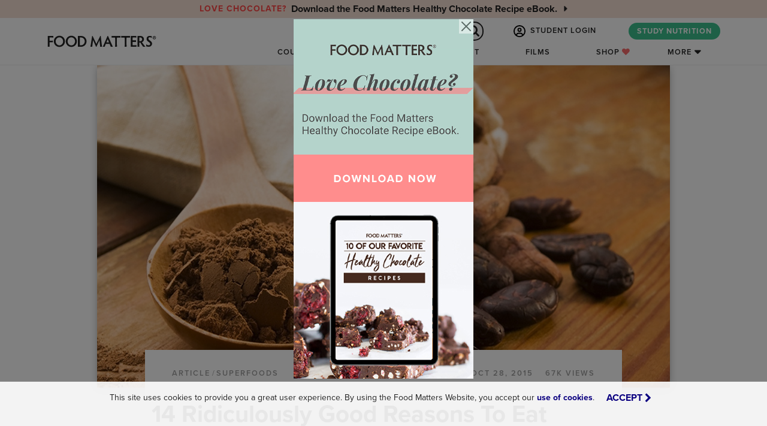

--- FILE ---
content_type: text/html; charset=utf-8
request_url: https://www.foodmatters.com/article/14-ridiculously-good-reasons-to-eat-cacao
body_size: 34612
content:




<!DOCTYPE html>
<html lang="en">
    <head>
        <title>
    14 Ridiculously Good Reasons To Eat Cacao!
 | FOOD MATTERS®</title>

        <meta http-equiv="X-UA-Compatible" content="IE=edge,chrome=1"/>
        <meta http-equiv="Content-Type" content="text/html; charset=utf-8"/>
        <meta name="robots" content="max-image-preview:large">
        <meta name="viewport" content="width=device-width, height=device-height, initial-scale=1.0, maximum-scale=1.0, target-densityDpi=device-dpi"/>
        <meta name="google-site-verification" content="RxkDXdL69i_Mok2Jf39fnU3Cw2XKv0SCjqIM6lB4g8o"/>
        <meta name="p:domain_verify" content="b799e2ab799de95c9cc2f1c2042381e5"/>
        <meta property="fb:pages" content="11246196569"/>
        <link rel="icon" href="/static/favicon.ico" type="image/x-icon">
        <meta property="fb:app_id" content="121024304911339"/>
        

        
    
        
    

    
        
        
        <meta property="og:url" content="http://foodmatters.tv/content/14-ridiculously-good-reasons-to-eat-cacao"/>
    

    <meta name="description" content="Craving chocolate? Eating it like this instead of buying those over-processed popular brands can satisfy your sweet tooth and protect your health."/>

    <meta property="og:type" content="article"/>
    <meta property="og:title"
          content="14 Reasons You Should Eat Some Raw Chocolate Daily"/>
    <meta property="og:description" content="Craving chocolate? Eating it like this instead of buying those over-processed popular brands can satisfy your sweet tooth and protect your health."/>
    
        <meta property="og:image" content="https://www.foodmatters.com/media/uploads/images/articles/reasons-you-should-start-eating-more-raw-chocolate.jpg"/>
    
    
        <meta property="article:author" content="https://www.facebook.com/James.Food.Matters"/>
    
    
    
        
            
                <meta name="pubexchange:image" content="https://www.foodmatters.com/media/cache/b5/38/b538d595f59d3022b0e842324faa6166.jpg">
            
        
    
    
    <script type="application/ld+json">
        {
            "@context": "http://schema.org/",
            "@type": "article",
            "name": "14 Ridiculously Good Reasons To Eat Cacao!",
            
            
            "image": "https://www.foodmatters.com/media/images/articles/article_cacao.jpg",
            
            
            "author": {
                "@type":"Person",
                "name":"James Colquhoun",
                
                "image":"https://www.foodmatters.com/media/img/author/james-headshot.jpg"
                
            },
            
            "datePublished": "2015-10-28",
            "description": "Craving chocolate? Eating it like this instead of buying those over-processed popular brands can satisfy your sweet tooth and protect your health.",
            
            
            
            "publisher": {
                "@type": "Organization",
                "name": "Food Matters",
                "logo": {
                    "@type": "ImageObject",
                    "url": "/media/uploads/layout/fm-2016-brown-google-specs.jpg",
                    "width": 480,
                    "height": 60
                }
            }
        }

    </script>
    
    
    
    
    
    
    
    
    
    
    
    
    
    


        <link rel="stylesheet" href="https://use.typekit.net/twa4nyz.css">

        
        <link rel="canonical" href="https://www.foodmatters.com/article/14-ridiculously-good-reasons-to-eat-cacao"/>
        

        <link rel="stylesheet" href="/static/CACHE/css/output.90d47659b4da.css" type="text/css">
        <link href="https://cdn.jsdelivr.net/npm/bootstrap@5.0.2/dist/css/bootstrap.min.css" rel="stylesheet" integrity="sha384-EVSTQN3/azprG1Anm3QDgpJLIm9Nao0Yz1ztcQTwFspd3yD65VohhpuuCOmLASjC" crossorigin="anonymous">
        <link rel="stylesheet" href="https://stackpath.bootstrapcdn.com/font-awesome/4.7.0/css/font-awesome.min.css">

        <link rel="stylesheet" href="/static/CACHE/css/output.1d03c1340972.css" type="text/css">

        <script src="https://ajax.googleapis.com/ajax/libs/jquery/3.5.1/jquery.min.js"></script>
        <script src="https://cdn.jsdelivr.net/npm/bootstrap@5.0.2/dist/js/bootstrap.bundle.min.js" integrity="sha384-MrcW6ZMFYlzcLA8Nl+NtUVF0sA7MsXsP1UyJoMp4YLEuNSfAP+JcXn/tWtIaxVXM" crossorigin="anonymous"></script>

        <script src="https://code.jquery.com/jquery-migrate-1.4.1.min.js"></script>
        <!-- HTML5 shim and Respond.js IE8 support of HTML5 elements and media queries -->
        <!--[if lt IE 9]>
            <script src="https://oss.maxcdn.com/html5shiv/3.7.2/html5shiv.min.js"></script>
            <script src="https://oss.maxcdn.com/respond/1.4.2/respond.min.js"></script>
        <![endif]-->

        <script type='text/javascript' src='https://platform-api.sharethis.com/js/sharethis.js#property=64a247c1e8c286001998ce94&product=sop' async='async'></script>

        

        <!-- Facebook Pixel Code -->
<script>
    !function(f,b,e,v,n,t,s)
    {if(f.fbq)return;n=f.fbq=function(){n.callMethod?
    n.callMethod.apply(n,arguments):n.queue.push(arguments)};
    if(!f._fbq)f._fbq=n;n.push=n;n.loaded=!0;n.version='2.0';
    n.queue=[];t=b.createElement(e);t.async=!0;
    t.src=v;s=b.getElementsByTagName(e)[0];
    s.parentNode.insertBefore(t,s)}(window, document,'script',
    'https://connect.facebook.net/en_US/fbevents.js');

    <!-- Use customer logged in data if available for Meta Manual Advanced Matching -->
    var mam = {};
    

    <!-- Meta Pixel: FM -->
    fbq('init','279185632247489', mam);
    fbq('track','PageView');
</script>
<noscript>
    <img height="1" width="1" style="display:none" src="https://www.facebook.com/tr?id=279185632247489&ev=PageView&noscript=1"/>
</noscript>
<!-- End Facebook Pixel Code -->

<!-- Google Tag Manager -->
<script>(function(w,d,s,l,i){w[l]=w[l]||[];w[l].push({'gtm.start':
new Date().getTime(),event:'gtm.js'});var f=d.getElementsByTagName(s)[0],
j=d.createElement(s),dl=l!='dataLayer'?'&l='+l:'';j.async=true;j.src=
'https://www.googletagmanager.com/gtm.js?id='+i+dl;f.parentNode.insertBefore(j,f);
})(window,document,'script','dataLayer','GTM-53WDHJ');


</script>
<!-- End Google Tag Manager -->

<!-- Start Visual Website Optimizer Asynchronous Code -->
<script type='text/javascript'>
var _vwo_code=(function(){
var account_id=67920,
settings_tolerance=2000,
library_tolerance=2500,
use_existing_jquery=false,
/* DO NOT EDIT BELOW THIS LINE */
f=false,d=document;return{use_existing_jquery:function(){return use_existing_jquery;},library_tolerance:function(){return library_tolerance;},finish:function(){if(!f){f=true;var a=d.getElementById('_vis_opt_path_hides');if(a)a.parentNode.removeChild(a);}},finished:function(){return f;},load:function(a){var b=d.createElement('script');b.src=a;b.type='text/javascript';b.innerText;b.onerror=function(){_vwo_code.finish();};d.getElementsByTagName('head')[0].appendChild(b);},init:function(){settings_timer=setTimeout('_vwo_code.finish()',settings_tolerance);var a=d.createElement('style'),b='body{opacity:0 !important;filter:alpha(opacity=0) !important;background:none !important;}',h=d.getElementsByTagName('head')[0];a.setAttribute('id','_vis_opt_path_hides');a.setAttribute('type','text/css');if(a.styleSheet)a.styleSheet.cssText=b;else a.appendChild(d.createTextNode(b));h.appendChild(a);this.load('//dev.visualwebsiteoptimizer.com/j.php?a='+account_id+'&u='+encodeURIComponent(d.URL)+'&r='+Math.random());return settings_timer;}};}());_vwo_settings_timer=_vwo_code.init();
</script>
<!-- End Visual Website Optimizer Asynchronous Code -->

<!-- Start FM Partners -->
<script>
    "use strict";

    function clickFMPartners() {
        function urlParamInString(hrefString, paramString) {
            var r = new RegExp('[\?&]' + paramString + '=([^&#]*)').exec(hrefString);
            if (r == null) {
                return null;
            }
            return decodeURI(r[1]) || 0;
        } //urlParamInString()
        var ref = urlParamInString(location.search, 'ref');
        if (ref) FMPartner.click();
    }
</script>
<script async src="/static/js/fmpartners.js" onload="clickFMPartners()"></script>
<!-- End FM Partners -->


<script>
window.growthbook_config = window.growthbook_config || {};
window.growthbook_config.trackingCallback = (experiment, result) => {
  // This is where you would send an event to your analytics provider
  console.log("Viewed Experiment", {
    experimentId: experiment.key,
    variationId: result.key
  });
};
</script>
<script async
  data-api-host="https://cdn.growthbook.io"
  data-client-key="sdk-5gMXS4iPOt8tc9H"
  src="https://cdn.jsdelivr.net/npm/@growthbook/growthbook/dist/bundles/auto.min.js"
></script>
    </head>
    <body id="defaultTemplate"
          class="country-US has-fixed-nav"
          data-user-is-authenticated="False"
          >
        <!-- Google Tag Manager (noscript) -->
        <noscript><iframe src="https://www.googletagmanager.com/ns.html?id=GTM-53WDHJ"
        height="0" width="0" style="display:none;visibility:hidden"></iframe></noscript>
        <!-- End Google Tag Manager (noscript) -->

        <!--[if lte IE 9]>
            <link href="/static/css/ie.css" rel="stylesheet" type="text/css" />
            <div id="outdated">
                 <p><i class="fa fa-warning"></i> Your browser is out of date. Update your browser to view this website correctly. <a style="color:#ffffff;" target="_blank" href="http://outdatedbrowser.com/">Update my browser now </a></p>
            </div>
        <![endif]-->
        <!--[if lte IE 8]>
            <style>
                #outdated {
                    position: fixed;
                    width: 100%;
                    top: 0;
                }
            </style>
        <![endif]-->
        <noscript class="noJavaScript">
            It appears that javascript is not working in your browser.
            You will need to turn javascript on to view content on Food Matters
        </noscript>

        <script>
  window.fbAsyncInit = function() {
    FB.init({
      appId            : '121024304911339',
      autoLogAppEvents : true,
      xfbml            : true,
      version          : 'v17.0'
    });
  };
</script>
<script async defer crossorigin="anonymous" src="https://connect.facebook.net/en_US/sdk.js"></script>
        



        <section id="main-nav">
    
    <div id="notificationBar" class="text-center">
        <div class="notification-bar-slider">
            
                
                <div>
                    <a href="https://www.foodmatters.com/love-chocolate?utm_source=fmsite&utm_medium=notification_bar"
                       target="_blank"
                       class="d-flex align-items-center justify-content-center fw-bold flex-column flex-lg-row py-1"
                       style="color: #222;
                              ">
                        <small class="text-uppercase letter-spacing-1 me-2" style="color: #FF4545">Love Chocolate?</small>
                        <div>
                            <span class="d-none d-sm-inline">
                                Download the Food Matters Healthy Chocolate Recipe eBook.
                            </span>
                            <span class="d-sm-none">
                                Download the Healthy Chocolate Recipe eBook.
                            </span>
                            <i class="fa fa-caret-right ms-2"></i>
                        </div>
                    </a>
                </div>
                
            
        </div>
    </div>
    

    <div id="nav-search-bar-mobile" class="d-block d-md-none">
    <form action="/search/" method="get" id="nav-search-mobile" class="nav-search">
        <div class="form-group nav_search_wrap m-0">
            <input type="text" name="q" id="autocomp--main-mobile" maxlength="50" x value=""
                   class="form-control nav_search" placeholder="Search for Articles, Recipes, & More...">
            <button class="form-control nav_search_btn" style="" type="submit" value="GO"><i
                class="fa fa-spinner fa-spin"></i> <i class="fa fa-search" style=""></i></button>
        </div>
    </form>
    <div id="">
        <div class="search-autocomplete">
            <div id="search-autocomplete-results-mobile"></div>
        </div>
    </div>
</div>

    <nav class="navbar navbar-expand-md navbar-light py-0 py-md-1">
        <div class="container-xl px-0">
            <a href="/" class="navbar-brand p-0 me-auto z-index-1">
                
<svg version="1.1" id="fmlogo" class="" xmlns="http://www.w3.org/2000/svg" xmlns:xlink="http://www.w3.org/1999/xlink" x="0px" y="0px"
	 viewBox="0 0 500 112.7" style="enable-background:new 0 0 500 112.7;" xml:space="preserve">
<style type="text/css">
	 .st0{fill:#222222;}
</style>
<g>
	<g>
		<g>
			<path shape-rendering="geometricPrecision" class="st0" d="M249.3,67.7c0.6,4.6,1.1,7.9,1.9,10.7h-8.5c0-1.9-0.2-4.6-0.6-8.4l-2-18.6l-12.6,26.9h-1.9l-12.3-26.9
				l-2.5,18.7c-0.5,3.1-0.7,6.2-0.9,8.2h-7.6c0.5-2.1,1.2-7.2,2-11.7l5.1-32.4h1.9l15.8,32.6l16.2-32.6h2L249.3,67.7z"/>
			<path shape-rendering="geometricPrecision" class="st0" d="M287.1,78.6c-0.6-1.6-1.5-3.7-2.5-6.1l-2.5-5.9h-15.6l-2.4,5.7c-1.1,2.6-1.9,4.6-2.5,6.2h-7.9
				c1.5-2.7,3.1-6,4.7-9.6l15.2-34.5h2.1l15.6,34.5c1.6,3.6,3.5,7,4.9,9.6L287.1,78.6L287.1,78.6z M274.3,47.5l-5.2,13h10.6
				L274.3,47.5z"/>
			<path shape-rendering="geometricPrecision" class="st0" d="M316.4,34.5c4.4,0,9.2,0,11.1-0.1v6.7c-1.9-0.1-6.7-0.2-11.1-0.2h-3.5c-0.1,2.4-0.1,5.6-0.1,8.2v18
				c0,4.4,0.1,9.5,0.4,11.5h-8c0.1-2,0.2-7.1,0.2-11.5v-18c0-2.7-0.1-5.9-0.2-8.2h-3.5c-4.2,0-9,0.1-11,0.2v-6.7
				c2,0.1,6.6,0.1,10.9,0.1H316.4z"/>
			<path shape-rendering="geometricPrecision" class="st0" d="M356.4,34.5c4.4,0,9.2-0.1,11.1-0.2V41c-1.9-0.1-6.7-0.2-11.1-0.2h-3.5c-0.1,2.4-0.1,5.6-0.1,8.2v18
				c0,4.4,0.1,9.5,0.4,11.5h-8c0.1-2,0.2-7.1,0.2-11.5V49c0-2.7-0.1-5.9-0.2-8.2h-3.5c-4.2,0-9,0.1-11,0.2v-6.6
				c2,0.1,6.6,0.2,10.9,0.2h14.8V34.5z"/>
			<path shape-rendering="geometricPrecision" class="st0" d="M378.4,40.9v11.4h4.1c4.2,0,8.2-0.1,10.2-0.2v6.6c-2-0.1-5.9-0.2-10.2-0.2h-4.1v13.6h5
				c4.4,0,8.9-0.1,10.7-0.2v6.6c-1.9-0.1-7.9-0.2-12.3-0.2c-2.9,0-11.1,0.2-11.1,0.2c0.1-3.5,0.2-8.7,0.2-11.6V45.9
				c0-4.4-0.1-9.7-0.2-11.7l11.4,0.2c4.4,0,9.6-0.1,11.5-0.2v6.7c-2-0.2-6.4-0.2-10.7-0.2h-4.4V40.9z"/>
			<path shape-rendering="geometricPrecision" class="st0" d="M406.4,67.2c0,4.4,0.1,9.2,0.2,11.2h-7.9c0.2-2,0.2-6.9,0.2-11.2V45.9c0-4.4-0.1-9.6-0.2-11.6H410
				c10,0,15.5,5.7,15.5,13.5c0,6.9-4,10.5-8.5,12c4.7,5.7,9.7,13.7,15,18.7h-9.9c-3-4-8.5-11.6-11.5-17.5c-0.6,0.1-1.1,0.1-1.6,0.1
				h-2.6V67.2z M406.4,55.6h3.7c4.6,0,7.9-3.1,7.9-7.6c0-4-2.7-7.6-8.4-7.6h-3.2L406.4,55.6L406.4,55.6z"/>
			<path shape-rendering="geometricPrecision" class="st0" d="M459.4,65.8c0,7.5-5.9,12.6-14.1,12.6c-4.2,0-6.9-1-10.2-1.4v-9c1.9,2.6,6.4,4.6,10.4,4.6
				c3.9,0,6.1-2.5,6.1-5.9c0-7.9-15-8.2-15-20.5c0-7.5,5.4-12.1,13.5-12.1c3.4,0,5.4,0.9,8.2,1.1v8.4c-1.5-2.6-4.7-3.9-8.1-3.9
				c-3.6,0-6,2-6,5.5C444.1,53,459.4,53.7,459.4,65.8z"/>
		</g>
		<path shape-rendering="geometricPrecision" class="st0" d="M468.8,34.4c3.9,0,6.9,3,6.9,6.9s-3,6.9-6.9,6.9c-3.7,0-6.9-3.1-6.9-6.9C461.9,37.4,465.1,34.4,468.8,34.4z
			 M468.8,46.6c2.9,0,5.1-2.5,5.1-5.4s-2.2-5.4-5.1-5.4s-5.1,2.4-5.1,5.4C463.7,44.1,466.1,46.6,468.8,46.6z M467.9,43.4
			c0,0.7,0,1.1,0,1.5h-1.7c0-0.4,0-0.9,0-1.6v-3.7c0-0.6,0-1.6-0.1-2h2.4c1.7,0,2.7,1,2.7,2.2c0,1-0.6,1.9-1.5,2
			c1,1.5,1.7,2.2,2.5,3h-2.2l-1.5-2.9h-0.5V43.4z M467.9,40.9h0.6c0.6,0,1.1-0.5,1.1-1.1s-0.5-1.1-1.1-1.1h-0.6V40.9z"/>
	</g>
	<g>
		<path shape-rendering="geometricPrecision" class="st0" d="M24.4,67V45.9c0-4.5-0.1-9.6-0.2-11.5h12.7c4.5,0,8.7-0.1,10.7-0.2v6.7c-2-0.2-6.4-0.2-10.7-0.2H32v13h4.5
			c4.1,0,7.2-0.1,9.2-0.2v6.7c-1.9-0.2-5.1-0.2-9.2-0.2H32V67c0,4.4,0.1,9.5,0.2,11.5h-8.1C24.3,76.4,24.4,71.3,24.4,67z"/>
		<path shape-rendering="geometricPrecision" class="st0" d="M72.8,33.5C85.9,33.5,96,43.8,96,56.4S85.9,79.2,72.8,79.2c-13,0-23.2-10.2-23.2-22.8
			C49.7,43.8,59.8,33.5,72.8,33.5z M72.8,72.8c8.7,0,15.5-7.4,15.5-16.5S81.4,40,72.8,40s-15.5,7.2-15.5,16.3S64.2,72.8,72.8,72.8z"
			/>
		<path shape-rendering="geometricPrecision" class="st0" d="M122.6,33.5c13.1,0,23.2,10.2,23.2,22.8s-10.1,22.8-23.2,22.8c-13,0-23.2-10.2-23.2-22.8
			C99.5,43.8,109.6,33.5,122.6,33.5z M122.6,72.8c8.7,0,15.5-7.4,15.5-16.5S131.2,40,122.6,40s-15.5,7.2-15.5,16.3
			S113.9,72.8,122.6,72.8z"/>
		<path shape-rendering="geometricPrecision" class="st0" d="M149.9,78.4c0.2-2,0.4-7.1,0.4-11.5V45.9c0-4.4-0.1-9.6-0.4-11.5H164c12.1,0,22.1,9.9,22.1,22
			c0,12.1-10,22.1-22.1,22.1H149.9z M157.9,72.2h5.6c8.4,0,15.1-7.2,15.1-15.8c0-8.6-6.7-15.7-15.1-15.7h-5.6V72.2z"/>
	</g>
</g>
</svg>
            </a>
            <div class="d-flex">
                <span class="nav-link-right search-icon nav-search-button d-flex d-md-none align-items-center justify-content-center">
                    <i class="fa fa-search"></i>
                </span>
                <button id="menuIcon" class="navbar-toggler" type="button"
                        data-bs-toggle="collapse" data-bs-target="#navbarCollapse" aria-controls="navbarCollapse"
                        aria-expanded="false" aria-label="Toggle navigation">
                    <svg viewBox="0 0 800 650">
                        <path d="M300,220 C300,220 520,220 540,220 C740,220 640,540 520,420 C440,340 300,200 300,200"
                              id="top"></path>
                        <path d="M300,320 L540,320" id="middle"></path>
                        <path d="M300,210 C300,210 520,210 540,210 C740,210 640,530 520,410 C440,330 300,190 300,190"
                              id="bottom" transform="translate(480, 320) scale(1, -1) translate(-480, -318) "></path>
                    </svg>
                </button>
            </div>

            <div class="collapse navbar-collapse flex-wrap justify-content-end" id="navbarCollapse">
                <ul class="nav nav-link-master-group navbar-nav ms-auto align-items-center justify-content-end gx-3" role="tablist"
    style="flex-basis: 100%;">
    <div id="nav-search-bar" class="new d-none d-md-block overflow-hidden">
    <form action="/search/" method="get" id="nav-search" class="nav-search">
        <div class="form-group nav_search_wrap m-0">
            <input type="text" name="q" id="autocomp--main" maxlength="50" value=""
                   class="form-control nav_search" placeholder="Search for Articles, Recipes, & More..." required>
            <button class="form-control nav_search_btn" style="" type="submit" value="GO"><i
                class="fa fa-spinner fa-spin"></i> <i class="fa fa-search" style=""></i></button>
        </div>
    </form>
    <div id="">
        <div class="search-autocomplete">
            <div id="search-autocomplete-results"></div>
        </div>
    </div>
</div>

    
        
        <li class="nav-item mx-2">
            <a class="nav-link text-nowrap signup_modal_toggle"
               href="#login" data-bs-target="#signup_modal" data-bs-toggle="modal">
                <svg id="icon-user" height="28" viewBox="0 0 28 28" width="28" xmlns="http://www.w3.org/2000/svg">
    <path d="m22.23 21.853a7 7 0 0 0 -6.48-4.353h-3.5a7 7 0 0 0 -6.48 4.353 11.375 11.375 0 1 1 16.461 0zm-2.193 1.788a11.39 11.39 0 0 1 -12.08 0 4.378 4.378 0 0 1 4.293-3.516h3.5a4.378 4.378 0 0 1 4.293 3.516zm-6.037 4.359a14 14 0 1 0 -14-14 14 14 0 0 0 14 14zm0-14.875a2.188 2.188 0 1 1 2.188-2.187 2.188 2.188 0 0 1 -2.188 2.187zm-4.812-2.187a4.813 4.813 0 1 0 4.812-4.813 4.813 4.813 0 0 0 -4.812 4.813z"/>
</svg> STUDENT LOGIN
            </a>
        </li>
    

    
    <li class="nav-item mx-2 d-none d-md-block">
        <a class="text-nowrap btn btn-green rounded"
           target="_blank"
           href="https://www.foodmattersinstitute.com/program/nutrition-certification?utm_source=fmsite&amp;utm_medium=navcta">
            STUDY NUTRITION
        </a>
    </li>
</ul>
                

<ul class="nav nav-link-master-group navbar-nav me-md-4 flex-column flex-md-row flex-nowrap align-items-md-center mt-2 mt-md-0"
    role="tablist">

    

    
    <li class="nav-item d-none d-md-block">
        <a href="#courses"
           data-collapse-target="#main-nav-courses" class="nav-link nav-link-dropdown-toggle">Courses</a>
    </li>

    
    <li class="nav-item dropdown d-md-none">
        <a class="nav-link text-nowrap dropdown-toggle" href="#" id="navbarDropdownCourses" data-bs-toggle="dropdown"
           aria-haspopup="true" aria-expanded="false">Courses</a>
        <ul class="dropdown-menu position-static bg-green-light border-radius-none text-center py-3 box-shadow-light-inset"
            aria-labelledby="navbarDropdownCourses">
            
                <li class="nav" id="nav-mobile-courses">
                    <a class="dropdown-item" href="https://www.foodmattersinstitute.com/program/nutrition-certification?utm_source=fmsite&amp;utm_medium=navcta" target="_blank">
                        <div class="row justify-content-center my-1">
                            <div
                                class="col-3 col-sm-2 d-flex align-items-center justify-content-center justify-content-sm-end">
                                <div
                                    class="overflow-hidden border-radius box-shadow-light ratio ratio-1x1 nav-course-tile">
                                    
                                        
                                            
                                                <img src="/media/cache/e0/5f/e05fa5d3ab6a4d82990f232c608fcb72.jpg" width="128"
                                                     height="128" class="img-fluid"
                                                     alt="Nutrition Certification Course">
                                            
                                        
                                    
                                </div>
                            </div>
                            <div class="col-8 col-sm-7 gx-3 d-flex align-items-center text-start text-wrap">
                                <h6 class="my-0 fw-bold">Nutrition Certification Course</h6>
                            </div>
                        </div>
                    </a>
                </li>
            
                <li class="nav" id="nav-mobile-courses">
                    <a class="dropdown-item" href="https://www.foodmattersinstitute.com/program/food-as-medicine?utm_source=fmsite&amp;utm_medium=navcta" target="_blank">
                        <div class="row justify-content-center my-1">
                            <div
                                class="col-3 col-sm-2 d-flex align-items-center justify-content-center justify-content-sm-end">
                                <div
                                    class="overflow-hidden border-radius box-shadow-light ratio ratio-1x1 nav-course-tile">
                                    
                                        
                                            
                                                <img src="/media/cache/79/41/79410cb345bb78d3a09b421fe78e97ce.jpg" width="128"
                                                     height="128" class="img-fluid"
                                                     alt="Food As Medicine Program">
                                            
                                        
                                    
                                </div>
                            </div>
                            <div class="col-8 col-sm-7 gx-3 d-flex align-items-center text-start text-wrap">
                                <h6 class="my-0 fw-bold">Food As Medicine Program</h6>
                            </div>
                        </div>
                    </a>
                </li>
            
                <li class="nav" id="nav-mobile-courses">
                    <a class="dropdown-item" href="https://www.wellcademy.com/program/business-course?utm_source=fmsite&amp;utm_medium=navcta" target="_blank">
                        <div class="row justify-content-center my-1">
                            <div
                                class="col-3 col-sm-2 d-flex align-items-center justify-content-center justify-content-sm-end">
                                <div
                                    class="overflow-hidden border-radius box-shadow-light ratio ratio-1x1 nav-course-tile">
                                    
                                        
                                            
                                                <img src="/media/cache/09/21/0921af6af8c5fc0e693f5cc3407d60bd.jpg" width="128"
                                                     height="128" class="img-fluid"
                                                     alt="Wellness Business Course">
                                            
                                        
                                    
                                </div>
                            </div>
                            <div class="col-8 col-sm-7 gx-3 d-flex align-items-center text-start text-wrap">
                                <h6 class="my-0 fw-bold">Wellness Business Course</h6>
                            </div>
                        </div>
                    </a>
                </li>
            
                <li class="nav" id="nav-mobile-courses">
                    <a class="dropdown-item" href="/program/clean-eating" target="_blank">
                        <div class="row justify-content-center my-1">
                            <div
                                class="col-3 col-sm-2 d-flex align-items-center justify-content-center justify-content-sm-end">
                                <div
                                    class="overflow-hidden border-radius box-shadow-light ratio ratio-1x1 nav-course-tile">
                                    
                                        
                                            
                                                <img src="/media/cache/83/05/830595a8f922a5284afd2305650c33fe.jpg" width="128"
                                                     height="128" class="img-fluid"
                                                     alt="Clean Eating Program">
                                            
                                        
                                    
                                </div>
                            </div>
                            <div class="col-8 col-sm-7 gx-3 d-flex align-items-center text-start text-wrap">
                                <h6 class="my-0 fw-bold">Clean Eating Program</h6>
                            </div>
                        </div>
                    </a>
                </li>
            
                <li class="nav" id="nav-mobile-courses">
                    <a class="dropdown-item" href="/program/juice-detox" target="_blank">
                        <div class="row justify-content-center my-1">
                            <div
                                class="col-3 col-sm-2 d-flex align-items-center justify-content-center justify-content-sm-end">
                                <div
                                    class="overflow-hidden border-radius box-shadow-light ratio ratio-1x1 nav-course-tile">
                                    
                                        
                                            
                                                <img src="/media/cache/e8/68/e86806827df130a66bd9ba1da8602514.jpg" width="128"
                                                     height="128" class="img-fluid"
                                                     alt="Juice Detox Program">
                                            
                                        
                                    
                                </div>
                            </div>
                            <div class="col-8 col-sm-7 gx-3 d-flex align-items-center text-start text-wrap">
                                <h6 class="my-0 fw-bold">Juice Detox Program</h6>
                            </div>
                        </div>
                    </a>
                </li>
            
                <li class="nav" id="nav-mobile-courses">
                    <a class="dropdown-item" href="/program/total-wellness-summit" target="_blank">
                        <div class="row justify-content-center my-1">
                            <div
                                class="col-3 col-sm-2 d-flex align-items-center justify-content-center justify-content-sm-end">
                                <div
                                    class="overflow-hidden border-radius box-shadow-light ratio ratio-1x1 nav-course-tile">
                                    
                                        
                                            
                                                <img src="/media/cache/e6/da/e6da282d20721f6584490cefcca81493.jpg" width="128"
                                                     height="128" class="img-fluid"
                                                     alt="Total Transformation Package">
                                            
                                        
                                    
                                </div>
                            </div>
                            <div class="col-8 col-sm-7 gx-3 d-flex align-items-center text-start text-wrap">
                                <h6 class="my-0 fw-bold">Total Transformation Package</h6>
                            </div>
                        </div>
                    </a>
                </li>
            
        </ul>
    </li>

    <li class="nav-item">
        <a href="/recipes" class="nav-link">Recipes</a>
    </li>

    <li class="nav-item">
        <a href="/podcast" class="nav-link">Podcast</a>
    </li>

    <li class="nav-item">
        <a href="/films" class="nav-link">Films</a>
    </li>

    <li class="nav-item">
        <a href="/shop" class="nav-link">Shop <i style="color: #f96c6c !important;" class="fa fa-heart"></i></a>
    </li>

    
    <li class="nav-item d-none d-md-block">
        <a href="#more" data-collapse-target="#main-nav-more" class="nav-link nav-link-dropdown-toggle">More</a>
    </li>

    
    <li class="nav-item dropdown d-md-none">
        <a class="nav-link text-nowrap dropdown-toggle" href="#" id="navbarDropdownMore" data-bs-toggle="dropdown"
           aria-haspopup="true" aria-expanded="false">More</a>
        <div class="dropdown-menu position-static bg-green-light border-radius-none text-center box-shadow-light-inset"
             aria-labelledby="navbarDropdownMore">
            <ul class="nav list-unstyled mt-1 flex-column">
                <li class="nav-item"><a href="/about-us" class="nav-link">About Us</a></li>
                <li class="nav-item"><a href="/articles" class="nav-link">Articles</a></li>
                <li class="nav-item"><a href="/a-to-z-conditions" class="nav-link">A-Z Conditions</a></li>
                <li class="nav-item"><a href="/wellness-business-directory" class="nav-link">Wellness Directory</a></li>
                <li class="nav-item"><a href="/contact-us" class="nav-link">Contact Us</a></li>
                <li class="nav-item"><a href="/careers" class="nav-link">Careers</a></li>
                <li class="nav-item"><a href="/the-team" class="nav-link">Team</a></li>
            </ul>
        </div>
    </li>

    
    <li class="nav-item d-md-none text-center pb-2">
        <a class="text-nowrap btn btn-green rounded"
           target="_blank"
           href="https://www.foodmattersinstitute.com/program/nutrition-certification?utm_source=fmsite&amp;utm_medium=navcta">
            STUDY NUTRITION
        </a>
    </li>
</ul>
            </div>
        </div>
    </nav>

    <div id="main-nav-dropdown" class="">
        <div class="tab-content h-100">
            <div class="tab-pane tab-pane-wrap fade h-100 bg-light" id="main-nav-courses" role="tabpanel" aria-labelledby="main-nav-courses-tab">
                <div class="container-lg h-100 py-4 px-lg-0">
                    
<div class="row justify-content-center align-items-center h-100 pb-3">
    <ul class="col-5 nav flex-column nav-pills nav-link-master-group text-end"
        role="tablist">
        
            <li class="nav-link">
                <a class="nav-item text-dark motion-underline p-0 d-inline-block letter-spacing-2
                                            active"
                   aria-selected="true"
                   id="v-pills-nutrition-certification-course-tab" data-bs-toggle="pill"
                   data-bs-target="#v-pills-nutrition-certification-course" type="button"
                   role="tab"
                   href="https://www.foodmattersinstitute.com/program/nutrition-certification?utm_source=fmsite&amp;utm_medium=navcta"
                   target="_blank"
                   aria-controls="v-pills-nutrition-certification-course">
                    Nutrition Certification Course
                </a>
            </li>
        
            <li class="nav-link">
                <a class="nav-item text-dark motion-underline p-0 d-inline-block letter-spacing-2
                                            "
                   aria-selected="false"
                   id="v-pills-food-as-medicine-program-tab" data-bs-toggle="pill"
                   data-bs-target="#v-pills-food-as-medicine-program" type="button"
                   role="tab"
                   href="https://www.foodmattersinstitute.com/program/food-as-medicine?utm_source=fmsite&amp;utm_medium=navcta"
                   target="_blank"
                   aria-controls="v-pills-food-as-medicine-program">
                    Food As Medicine Program
                </a>
            </li>
        
            <li class="nav-link">
                <a class="nav-item text-dark motion-underline p-0 d-inline-block letter-spacing-2
                                            "
                   aria-selected="false"
                   id="v-pills-wellness-business-course-tab" data-bs-toggle="pill"
                   data-bs-target="#v-pills-wellness-business-course" type="button"
                   role="tab"
                   href="https://www.wellcademy.com/program/business-course?utm_source=fmsite&amp;utm_medium=navcta"
                   target="_blank"
                   aria-controls="v-pills-wellness-business-course">
                    Wellness Business Course
                </a>
            </li>
        
            <li class="nav-link">
                <a class="nav-item text-dark motion-underline p-0 d-inline-block letter-spacing-2
                                            "
                   aria-selected="false"
                   id="v-pills-clean-eating-program-tab" data-bs-toggle="pill"
                   data-bs-target="#v-pills-clean-eating-program" type="button"
                   role="tab"
                   href="/program/clean-eating"
                   target="_blank"
                   aria-controls="v-pills-clean-eating-program">
                    Clean Eating Program
                </a>
            </li>
        
            <li class="nav-link">
                <a class="nav-item text-dark motion-underline p-0 d-inline-block letter-spacing-2
                                            "
                   aria-selected="false"
                   id="v-pills-juice-detox-program-tab" data-bs-toggle="pill"
                   data-bs-target="#v-pills-juice-detox-program" type="button"
                   role="tab"
                   href="/program/juice-detox"
                   target="_blank"
                   aria-controls="v-pills-juice-detox-program">
                    Juice Detox Program
                </a>
            </li>
        
            <li class="nav-link">
                <a class="nav-item text-dark motion-underline p-0 d-inline-block letter-spacing-2
                                            "
                   aria-selected="false"
                   id="v-pills-total-transformation-package-tab" data-bs-toggle="pill"
                   data-bs-target="#v-pills-total-transformation-package" type="button"
                   role="tab"
                   href="/program/total-wellness-summit"
                   target="_blank"
                   aria-controls="v-pills-total-transformation-package">
                    Total Transformation Package
                </a>
            </li>
        
    </ul>
    <div class="col-7 tab-content" id="v-pills-tabContent">
        
            <div class="tab-pane fade tab-pane-course
                                 show active"
                 aria-selected="true"
                 id="v-pills-nutrition-certification-course" role="tabpanel"
                 aria-labelledby="v-pills-nutrition-certification-course-tab">
                <div class="row align-items-center">
                    <div class="col-4">
                        <a href="https://www.foodmattersinstitute.com/program/nutrition-certification?utm_source=fmsite&amp;utm_medium=navcta" target="_blank">
                            
                                
                                    
                                        <img src="/media/cache/57/1c/571c25c7a42d1a94b5e79d8a8a6ed0bf.jpg" width="512"
                                             height="512" class="img-fluid"
                                             alt="">
                                    
                                
                            
                        </a>
                    </div>
                    <div class="col-8 d-flex flex-column justify-content-between">
                        <p class="nav-course-summary">
                            The Food Matters Nutrition Certification Course offers an in-depth program focused on holistic nutrition, healing, and wellness. Designed for those interested in enhancing personal health or a career in wellness, it covers essential topics in nutrition science, detoxification, and mental wellness.
                        </p>
                        <p class="mb-0">
                            <a href="https://www.foodmattersinstitute.com/program/nutrition-certification?utm_source=fmsite&amp;utm_medium=navcta"
                               target="_blank"
                               class="course-nav motion-underline">
                                LEARN MORE <i class="fa fa-caret-right text-green"></i>
                            </a>
                        </p>
                    </div>
                </div>
            </div>
        
            <div class="tab-pane fade tab-pane-course
                                 "
                 aria-selected="false"
                 id="v-pills-food-as-medicine-program" role="tabpanel"
                 aria-labelledby="v-pills-food-as-medicine-program-tab">
                <div class="row align-items-center">
                    <div class="col-4">
                        <a href="https://www.foodmattersinstitute.com/program/food-as-medicine?utm_source=fmsite&amp;utm_medium=navcta" target="_blank">
                            
                                
                                    
                                        <img src="/media/cache/a0/2c/a02cdee24c977b31e7d1f600cb01e205.jpg" width="512"
                                             height="512" class="img-fluid"
                                             alt="">
                                    
                                
                            
                        </a>
                    </div>
                    <div class="col-8 d-flex flex-column justify-content-between">
                        <p class="nav-course-summary">
                            The Food as Medicine program by the Food Matters Institute focuses on using nutrition to prevent and address health issues naturally. This course teaches the principles of whole food nutrition, meal planning, and using food for healing, ideal for those wanting a foundational understanding of nutrition for personal health.
                        </p>
                        <p class="mb-0">
                            <a href="https://www.foodmattersinstitute.com/program/food-as-medicine?utm_source=fmsite&amp;utm_medium=navcta"
                               target="_blank"
                               class="course-nav motion-underline">
                                LEARN MORE <i class="fa fa-caret-right text-green"></i>
                            </a>
                        </p>
                    </div>
                </div>
            </div>
        
            <div class="tab-pane fade tab-pane-course
                                 "
                 aria-selected="false"
                 id="v-pills-wellness-business-course" role="tabpanel"
                 aria-labelledby="v-pills-wellness-business-course-tab">
                <div class="row align-items-center">
                    <div class="col-4">
                        <a href="https://www.wellcademy.com/program/business-course?utm_source=fmsite&amp;utm_medium=navcta" target="_blank">
                            
                                
                                    
                                        <img src="/media/cache/26/1a/261a0912de3b9264dffa8b8d93d1a460.jpg" width="512"
                                             height="512" class="img-fluid"
                                             alt="">
                                    
                                
                            
                        </a>
                    </div>
                    <div class="col-8 d-flex flex-column justify-content-between">
                        <p class="nav-course-summary">
                            Master the Skills to Create and Grow Your Online Business
                        </p>
                        <p class="mb-0">
                            <a href="https://www.wellcademy.com/program/business-course?utm_source=fmsite&amp;utm_medium=navcta"
                               target="_blank"
                               class="course-nav motion-underline">
                                LEARN MORE <i class="fa fa-caret-right text-green"></i>
                            </a>
                        </p>
                    </div>
                </div>
            </div>
        
            <div class="tab-pane fade tab-pane-course
                                 "
                 aria-selected="false"
                 id="v-pills-clean-eating-program" role="tabpanel"
                 aria-labelledby="v-pills-clean-eating-program-tab">
                <div class="row align-items-center">
                    <div class="col-4">
                        <a href="/program/clean-eating" target="_blank">
                            
                                
                                    
                                        <img src="/media/cache/90/3a/903ab28cc7bcaab45c69764a3a2f4a52.jpg" width="512"
                                             height="512" class="img-fluid"
                                             alt="">
                                    
                                
                            
                        </a>
                    </div>
                    <div class="col-8 d-flex flex-column justify-content-between">
                        <p class="nav-course-summary">
                            This is a great program if you want to transition to a healthier lifestyle but are not sure where to start. This wholefood program is filled with delicious recipes that are so quick, easy &amp; affordable that anyone can do it!
                        </p>
                        <p class="mb-0">
                            <a href="/program/clean-eating"
                               target="_blank"
                               class="course-nav motion-underline">
                                LEARN MORE <i class="fa fa-caret-right text-green"></i>
                            </a>
                        </p>
                    </div>
                </div>
            </div>
        
            <div class="tab-pane fade tab-pane-course
                                 "
                 aria-selected="false"
                 id="v-pills-juice-detox-program" role="tabpanel"
                 aria-labelledby="v-pills-juice-detox-program-tab">
                <div class="row align-items-center">
                    <div class="col-4">
                        <a href="/program/juice-detox" target="_blank">
                            
                                
                                    
                                        <img src="/media/cache/c1/12/c112a8e9a796189f3b804a3ee9e34a40.jpg" width="512"
                                             height="512" class="img-fluid"
                                             alt="">
                                    
                                
                            
                        </a>
                    </div>
                    <div class="col-8 d-flex flex-column justify-content-between">
                        <p class="nav-course-summary">
                            Designed to help you lose excess weight, increase your energy, and reboot your system from the inside out in just 7 days. Unlock the hand-curated meal plan and shopping lists, and start juicing to feel better than you have in years.
                        </p>
                        <p class="mb-0">
                            <a href="/program/juice-detox"
                               target="_blank"
                               class="course-nav motion-underline">
                                LEARN MORE <i class="fa fa-caret-right text-green"></i>
                            </a>
                        </p>
                    </div>
                </div>
            </div>
        
            <div class="tab-pane fade tab-pane-course
                                 "
                 aria-selected="false"
                 id="v-pills-total-transformation-package" role="tabpanel"
                 aria-labelledby="v-pills-total-transformation-package-tab">
                <div class="row align-items-center">
                    <div class="col-4">
                        <a href="/program/total-wellness-summit" target="_blank">
                            
                                
                                    
                                        <img src="/media/cache/66/02/6602a58e0bc98082f66f07dca15737d2.jpg" width="512"
                                             height="512" class="img-fluid"
                                             alt="">
                                    
                                
                            
                        </a>
                    </div>
                    <div class="col-8 d-flex flex-column justify-content-between">
                        <p class="nav-course-summary">
                            The Food Matters 2025 Total Wellness Summit was a free, online event held from March 18 to 25, 2025, designed to help individuals reduce stress, improve sleep, balance hormones, and achieve sustainable weight loss. Over eight days, participants accessed expert interviews, wellness classes, guided meditations, and healthy recipes, all aimed at supporting a holistic approach to health and well-being.
                        </p>
                        <p class="mb-0">
                            <a href="/program/total-wellness-summit"
                               target="_blank"
                               class="course-nav motion-underline">
                                LEARN MORE <i class="fa fa-caret-right text-green"></i>
                            </a>
                        </p>
                    </div>
                </div>
            </div>
        
    </div>
</div>
                </div>
            </div>
            <div class="tab-pane tab-pane-wrap fade h-100 bg-light" id="main-nav-more" role="tabpanel" aria-labelledby="main-nav-more-tab">
                <div class="container-lg h-100 py-4 px-3 px-lg-0">
                    

<div class="row h-100 justify-content-center">
    <div class="col-3 d-flex justify-content-center align-items-center mh-100 ps-0 pe-4 dropdown-banner-wrapper">
        <div class="h-md-100 h-lg-auto h-xl-100 position-relative">
            
    
    
        
            <a href="/banner/click/192/" target="_blank"
               data-banner-id="192" class="h-100">
                <img src="/media/uploads/images/ads/gotg-2023-popup.jpg" alt="Get access to our 21 day gluten free challenge!" class="mw-100 mh-100 border-radius-large overflow-hidden box-shadow-light">
            </a>
        
    

        </div>
    </div>

    <div class="col-3 d-flex flex-column justify-content-center ps-lg-4 ps-xl-5 nav-link-more-group-wrapper">
        <ul class="list-unstyled nav-link-more-group">
            <li class="pb-4"><a href="/" class="nav-link text-uppercase text-dark motion-underline p-0 d-inline-block letter-spacing-2 fw-bolder">Home</a></li>
            <li class="pb-2"><a href="/about-us" class="nav-link text-uppercase text-dark motion-underline p-0 d-inline-block letter-spacing-2 ">About Us</a></li>
            <li class="pb-2"><a href="/articles" class="nav-link text-uppercase text-dark motion-underline p-0 d-inline-block letter-spacing-2 ">Articles</a></li>
            <li class="pb-2"><a href="/a-to-z-conditions" class="nav-link text-uppercase text-dark motion-underline p-0 d-inline-block letter-spacing-2 ">A-Z Conditions</a></li>
            <li class="pb-2"><a href="/wellness-business-directory" class="nav-link text-uppercase text-dark motion-underline p-0 d-inline-block letter-spacing-2 text-nowrap">Wellness Directory</a></li>

            <li class="pb-2"><a href="/contact-us" class="nav-link text-uppercase text-dark motion-underline p-0 d-inline-block letter-spacing-2 ">Contact Us</a></li>
            <li class="pb-2"><a href="/careers" class="nav-link text-uppercase text-dark motion-underline p-0 d-inline-block letter-spacing-2 ">Careers</a></li>
            <li class="pb-2"><a href="/the-team" class="nav-link text-uppercase text-dark motion-underline p-0 d-inline-block letter-spacing-2 ">Team</a></li>
        </ul>
    </div>
</div>

                </div>
            </div>
            <div class="tab-pane tab-pane-wrap fade h-100 bg-light" id="main-nav-account" role="tabpanel" aria-labelledby="main-nav-account-tab">
                <div class="container-lg h-100 py-4 px-3 px-lg-0">
                    
<div class="row h-100 justify-content-center">
    <div class="col-3 d-flex justify-content-center align-items-center mh-100 ps-0 pe-4 dropdown-banner-wrapper">
        <div class="h-md-100 h-lg-auto h-xl-100 position-relative">
            
    
    
        
            <a href="/banner/click/192/" target="_blank"
               data-banner-id="192" class="h-100">
                <img src="/media/uploads/images/ads/gotg-2023-popup.jpg" alt="Get access to our 21 day gluten free challenge!" class="mw-100 mh-100 border-radius-large overflow-hidden box-shadow-light">
            </a>
        
    

        </div>
    </div>
    <div class="col-3 d-flex flex-column justify-content-center ps-lg-4 ps-xl-5 nav-link-more-group-wrapper">
        <ul class="list-unstyled nav-link-more-group">
            <li class="pb-4"><a href="/user/settings"
                                class="nav-link text-uppercase text-dark motion-underline p-0 d-inline-block letter-spacing-2 fw-bolder">SETTINGS</a>
            </li>
            <li class="pb-2"><a href="/user/my-account"
                                class="nav-link text-uppercase text-dark motion-underline p-0 d-inline-block letter-spacing-2 fw-bolder">My
                Account</a></li>
            <li class="pb-2">
            <li class="pb-4">
            <li class="pb-2"><a href="/logout"
                                class="nav-link text-uppercase text-dark motion-underline p-0 d-inline-block letter-spacing-2 fw-bolder">Log
                Out</a></li>
        </ul>
    </div>
</div>
                </div>
            </div>
        </div>
    </div>
</section>
<div id="main-nav-content-overlay"></div>

<script>
    (function ($) {
        class MainNav {
            constructor() {
                this.nav = $('#main-nav');
                this.icon = $('#menuIcon');
                this.collapse = $('#navbarCollapse');
                this.dropdownButtons = $('.nav-link-dropdown-toggle');
                this.overlay = $('#main-nav-content-overlay');
                this.isToggled = false;
                this.triggerPoint = 0;

                this.initDropdowns(this);
                this.onModalShow(this);
                this.toggleMenuIcon(this);
                // this.calcNavHeight(this);
            }

            initDropdowns() {
                var menu = this;
                this.dropdownButtons.on('click', function (e) {
                    e.preventDefault(e);
                    var target = $(this).data('collapse-target'),
                        $tab = $(target);

                    if ( $(this).hasClass('dropdown-active') ) {
                        // clicked element is active
                        $(this).removeClass('dropdown-active');
                        if (!menu.icon.hasClass('cross')) menu.overlay.removeClass('active');
                        $('#main-nav-dropdown').removeClass('dropdown-active');
                        $tab.removeClass("show active");
                    } else {
                        // clicked element is not active
                        // close existing tab
                        menu.dropdownButtons.removeClass('dropdown-active');
                        $('.tab-pane-wrap').removeClass("show active");
                        if (!menu.icon.hasClass('cross')) menu.overlay.removeClass('active');
                        $(this).addClass('dropdown-active');

                        if ($('#main-nav-dropdown.dropdown-active').length) {
                            $('#main-nav-dropdown').removeClass('dropdown-active');

                            // open new tab
                            setTimeout(function() {
                                $(this).addClass('dropdown-active');
                                    menu.overlay.addClass('active');
                                    $('#main-nav-dropdown').addClass('dropdown-active');
                                    $tab.addClass("show active");
                                }, 200)
                        } else {
                            menu.overlay.addClass('active');
                            $('#main-nav-dropdown').addClass('dropdown-active');
                            $tab.addClass("show active");
                        }
                    }
                });
                /* Bind dropdown overlay screen clicks to dismiss dropdown menu */
                menu.overlay.on('click', function (e) {
                    menu.dropdownButtons.each(function() {
                        if($(this).hasClass("dropdown-active")) {
                            $(this).trigger('click');
                            return false;  //break
                        }
                    });
                });
            }
            toggleMenuIcon() {
                let $icon = this.icon,
                    $overlay = this.overlay;
                this.collapse.on('show.bs.collapse', () => {
                    $icon.addClass('cross');
                    $overlay.addClass('active');
                });
                this.collapse.on('hide.bs.collapse', () => {
                    $icon.removeClass('cross');
                    if (!$icon.hasClass('cross')) $overlay.removeClass('active');
                });
            }
            onModalShow() {
                let $collapse = this.collapse;
                document.addEventListener('shown.bs.modal', () => $collapse.collapse('hide'));
            }
        }
        const mainNav = new MainNav();
    })(jQuery);
</script>

        <div id="maincontent">
            
            

            
    <div class="container">
        <div class="row">
            <div class="col-12 col-lg-10 offset-lg-1">
                <article id="page" class="sidebar-follow--container article">
                    <div class="article-hero">
                        
                            
                                
                                    <img src="/media/cache/a8/8f/a88f964e3b0e7dad984188ef58623e70.jpg" alt="14 Ridiculously Good Reasons To Eat Cacao!" class="img-fluid"
                                         width="1600" height="900"/>
                                
                            
                        

                        <div class="article-hero-content"
                             >
                            <div>
                                <a class="content-type" href="/articles">article</a>
                                
                                    
                                        / <a class="content-type"
                                            href="/articles/superfoods">Superfoods</a>
                                    
                                
                            </div>
                            <div class="d-flex justify-content-between">
                                <span class="date" style="">Oct 28, 2015</span>
                                <span class="pageview" style="">67K Views</span>
                            </div>
                        </div>


                    </div>

                    <div class=""
                         style="position: relative; background: #fff; z-index: 1; height: 20px; margin: 0 65px;"></div>

                    <div class="article-body pb-5 d-flex align-items-start">
                        <div class="sharethis-inline-share-buttons vertical no-print sticky-top d-none d-md-block"
                             style="top: 90px; width: 40px;"
                             data-url="https://www.foodmatters.com/article/14-ridiculously-good-reasons-to-eat-cacao"
                             data-title="14 Reasons You Should Eat Some Raw Chocolate Daily"
                             data-description="Craving chocolate? Eating it like this instead of buying those over-processed popular brands can satisfy your sweet tooth and protect your health."
                             
                             data-image="https://www.foodmatters.com/media/uploads/images/articles/reasons-you-should-start-eating-more-raw-chocolate.jpg"
                             ></div>
                        <div class="article-content">
                            

                            <h1>14 Ridiculously Good Reasons To Eat Cacao!</h1>

                            
                                <span class="author"
                                      style="display: flex; align-items: center; padding: 15px 0 0; margin: 0;">
                            <a href="/author/james-colquhoun">
                                
                                    
                                        
                                            <img src="/media/cache/74/81/7481f17bb5f4690ac266b8a355514511.jpg" width="40" height="40"
                                                 class="profile-picture profile-picture-sm"
                                                 alt="James Colquhoun">
                                        
                                    
                                
                                <small>JAMES COLQUHOUN</small>
                            </a>
                            </span>
                            


                            <div class="article-description" id="description-intro">

                                <p>
                                    <a href="#"
                                       class="add-to-recipe-book login_required_modal_toggle no-print btn-green-outline btn-thin">
                                        <span class="text-wrap">ADD TO MY ARTICLES</span> <span
                                        class="plus-minus-toggle untoggled"></span>
                                    </a>
                                </p>

                                <div class="d-flex d-md-none">
                                    <div class="sharethis-inline-share-buttons fullwidth no-print"
                                         data-url="https://www.foodmatters.com/article/14-ridiculously-good-reasons-to-eat-cacao"
                                         data-title="14 Reasons You Should Eat Some Raw Chocolate Daily"
                                         data-description="Craving chocolate? Eating it like this instead of buying those over-processed popular brands can satisfy your sweet tooth and protect your health."
                                         
                                         data-image="https://www.foodmatters.com/media/uploads/images/articles/reasons-you-should-start-eating-more-raw-chocolate.jpg"
                                         ></div>
                                </div>


                                <p>Raw cacao offers amazing health benefits for your entire body! The Incas considered it the drink of gods, an association that gave rise to the scientific name of the cocoa tree, Theobroma cacao, from the Greek words theo (god) and broma (drink).<br /> <br />You should never feel "guilty" about eating certain foods, but if you've ever felt a little naughty when indulging in chocolate, these 14 ridiculously good reasons to eat cacao will help you realize that high-quality chocolate and cacao are, in fact, a fantastic, healthy addition to your diet:</p>
<h2>1.Get Happy With Cacao</h2>
<p>Some days you just need to find your bliss &ndash; cacao is one of the healthiest foods you can consume. Cacao contains the mood improver, <a href="http://www.chm.bris.ac.uk/motm/anandamide/ananh.htm" target="_blank">anandamide</a> &ndash; known as the bliss molecule, which creates a feeling of euphoria. Plus it's loaded with <a href="http://www.rsc.org/chemistryworld/podcast/CIIEcompounds/transcripts/theobromine.asp" target="_blank">theobromine</a>, found to halt coughs better than codeine or commercial cough suppressants with the equivalent of two cups!&nbsp;In fact,&nbsp;the&nbsp;UK-based&nbsp;study by the British Lung Foundation discovered codeine was only slightly more effective than the placebo at preventing coughing with no side effects.</p>
<h2>2. It Puts You "In The Mood"</h2>
<p>Another mood-enhancing compound found in cacao is PEA or <a href="http://examine.com/supplements/phenylethylamine/" target="_blank">phenethylamine</a>, which triggers the release of endorphins and pleasurable opium-like neurochemicals. These often release naturally when we fall in love and during sexual activity. (The only other food on earth that contains PEA is blue-green algae.) In addition, these chemicals improve libido, which is probably why chocolate is so popular on Valentine &rsquo;s Day!</p>
<h2>3. Helps To Keep Mood Swings At Bay</h2>
<p>Cacao boosts brain levels of <a href="http://www.naturalnews.com/029156_cacao_chocolate.html" target="_blank">serotonin</a>, the feel-good brain chemical. When women are experiencing PMS serotonin levels drop dramatically. The benefits of cacao are proven to boost the brain levels of calming hormones and restore feelings of well-being.</p>
<h2>4. Protects You From Heart Disease</h2>
<p><a href="http://my.clevelandclinic.org/services/heart/prevention/nutrition/food-choices/benefits-of-chocolate" target="_blank">Flavanols</a> are an anti-inflammatory and heart-protective antioxidant group found in cacao. Studies show they can protect against cardiovascular disease, reduce the risk of stroke, and help improve blood circulation! Cacao contains over 700 compounds and the complex antioxidants found in it known as polyphenols help reduce &lsquo;bad cholesterol&rsquo; and prevent hardening of the arteries.</p>
<h2>5. Helps To Prevent Signs Of Premature Aging</h2>
<p>Polyphenol antioxidants found in cacao belong to the same group of antioxidants as green tea and red wine. These anthocyanins (found in dark colored fruits) and catechins (found in green tea) protect our cells from premature oxidation or destruction and can keep us looking and feeling younger longer.</p>
<h2>6. Boost Your Energy Naturally!&nbsp;</h2>
<p>Mineral-rich cacao energizes the body without overstimulating the nervous system, giving you incredible long-lasting energy!&nbsp;Create loads of energy and combat fatigue with one of the highest concentrations of magnesium found in this natural food source. <a href="https://ods.od.nih.gov/factsheets/Magnesium-HealthProfessional/" target="_blank">Magnesium</a> also helps to protect against osteoporosis, reduces type II diabetes, and lowers blood pressure. Raw cacao powder (2tbsp) contains 52mg or 14% of daily value.</p>
<h2>7. It's A Beauty Food</h2>
<p>Get shiny hair, strong nails, and take care of your liver and pancreas with this great source of <a href="http://guiltfreefoodguide.com/2013/05/chocolate-fact-2-cacaos-beauty-secret-sulfur/" target="_blank">sulfur</a>.&nbsp;Sulfur has a significant impact on our complexion, hair and how our skin glows.&nbsp;It has the ability to continuously build and rebuild collagen and keratin which is important for hair, skin and nails to get their shine whilst also playing an important role in driving nutrients into and out of cells, blood sugar regulation, tissue repair and our immune system.</p>
<h2>8. Improve Your Metabolism</h2>
<p>Not getting enough antioxidants in your diet can have dangerous long-term health consequences. A <a href="http://www.sciencedaily.com/releases/2009/11/091111123612.htm" target="_blank">Swiss study</a> found that in just under two weeks cacao reduced the stress hormone cortisol, improved metabolism, and even improved gut microbial activity.</p>
<h2>9. Helps To Prevent Sunburn</h2>
<p>A recent study by London scientists found participants who ate 20 grams of cacao for 12 weeks were able to stay in the sun for twice as long as those who didn&rsquo;t, without getting sunburned.</p>
<h2>10. Get Glowing Skin</h2>
<p>In 2006 the Journal of Nutrition found that women who drank cacao with at least 326 mg of flavonols a day had better skin texture, improved microcirculation, increased oxygen saturation, and improved skin hydration than those didn&rsquo;t. Stir some cacao powder in your cup of coffee or add to a smoothie.</p>
<h2>11. May Protect Against Skin Cancer</h2>
<p><a href="https://www.sciencenews.org/blog/food-thought/chocolate-sunscreen" target="_blank">German scientists</a> found that cacao may protect against harmful UV rays that cause cancer.&nbsp;<a href="http://jn.nutrition.org/content/136/6/1565.full" target="_blank">Dietary flavanols</a> from cocoa and cacao contribute to sunlight protection, improves dermal blood circulation, and improve your skin's surface and hydration!</p>
<h2>12. Fights Tooth Decay</h2>
<p><a href="https://tulane.edu/news/releases/archive/2007/051607.cfm" target="_blank">Recent studies</a> from Tulane University discovered that an extract of cacao powder was even more effective than fluoride in preventing cavities. This crystalline extract similar to caffeine helps harden teeth enamel. Fascinating! Though we don't recommend brushing your teeth with chocolate just yet...</p>
<h2>13. Helps To Improve Brain Function</h2>
<p>Cacao appears to improve cognitive function and prevents Alzheimer&rsquo;s! A <a href="http://www.newsmax.com/Health/Health-News/chocolate-alzheimer-dementia-cocoa/2013/10/22/id/532369/" target="_blank">Harvard study by Dr. Gary Small,</a> showed that middle-aged people who drank two cups a day had improved memory and increased blood flow to the brain.</p>
<h2>14. It's Nature's Aspirin!</h2>
<p>The Department of Nutrition at University of California, Davis, discovered that <a href="http://www.huffingtonpost.com/john-robbins/chocolates-startling-heal_b_825978.html?ir=Australia" target="_blank">cacao thins blood</a> and can prevent blood clots. This finding shows that eating raw cacao can be just as beneficial as taking an aspirin a day.<br /> <br />It's official, we love chocolate even more! From improving your memory, increasing your bliss, reducing heart disease, boosting immunity, and giving you loads of energy. It really is a superfood worth enjoying regularly!<br /> <br />The key to getting the most benefit is making your own chocolate, or consuming raw chocolate, as studies have found that by adding dairy to cacao, it stops you from absorbing the antioxidants. So it's definitely worth the extra effort to make your own! Plus, you'll know exactly what's in it, avoiding processed sugars and other unwanted ingredients.&nbsp;</p>
<h2 style="text-align: center;">&nbsp;</h2>
<p><br />Got a craving for chocolate now? Us too! Why not make one of these quick and easy treats:<br /> <br /> <a href="/recipe/chocolate-bliss-balls" target="_blank">Chocolate Bliss Balls</a><br /> <a href="/recipe/3-ingredient-raw-chocolate-recipe" target="_blank">3-Ingredient Raw Chocolate</a><br /> <span style="line-height: 1.42857; text-align: center; color: #333333;"><a href="/recipe/real-chocolate-milkshake" target="_blank">Real Chocolate Milkshake</a></span><span style="line-height: 1.42857; text-align: center; color: #333333;"><br /><br /></span></p>
<p>&nbsp;</p>
<p style="text-align: center;" dir="ltr"><em><strong>&nbsp;</strong></em></p>
<p>&nbsp;</p>

                                
                                    
                                        



    <div id="contentsCtaItem" data-type="banner" data-bannder-id="35">
    
        <hr class="my-4"/>
<h3 style="text-align: center;">
 <strong>
  <em>
   Learn How to Get Certified in Nutrition &amp; Uplevel Your Career.
  </em>
 </strong>
</h3>
<p style="text-align: center;">
 Join James Colquhoun from the Food MAtters Institute as he teaches how you can create a rewarding, successful, and impactful career coaching nutrition.
</p>

        <a href="https://www.foodmattersinstitute.com/learn/wellness-career?utm_source=contents_cta_item&utm_medium=banner&utm_content=35&utm_campaign=cert-wellness-career"
   target="_blank">
    
    
        <img src="/media/uploads/images/ads/mc-eg-ads-_v1-1920x1080.jpg" alt="Learn How to Get Certified in Nutrition &amp; Uplevel Your Career"
             class="d-none d-md-block" style="width: 100%; height: auto;">
        <img src="/media/uploads/images/ads/mc-eg-ads-_v1-1080x1920.jpg" alt="Learn How to Get Certified in Nutrition &amp; Uplevel Your Career"
             class="img-fluid d-block d-md-none" style="width: 100%; height: auto;">
    
</a>
    
    </div>

    
    <script>
        (function ($) {
            var $contentsCtaItem = $('#contentsCtaItem');
            var element_position = $contentsCtaItem.offset().top;
            var impression_tracked = false;
            var $cdtwrap = $contentsCtaItem.find('.cdtwrap');

            if ($contentsCtaItem.length) {
                
                dataLayer.push({
                    'event': 'GAEvent',
                    'eventCategory': 'contents_cta_item',
                    'eventAction': 'pageview',
                    'eventLabel': 'ID: 35',
                    'eventValue': undefined
                });
                // var item_type = $contentsCtaItem.data('type');
                /*
                if (['text'].indexOf(item_type) >= 0) { // display below the description above the author default
                    $contentsCtaItem.detach();
                    $('.article-description').append($contentsCtaItem);
                }
                */
                
            }
            


            $(window).on('scroll', function() {
                if (!impression_tracked) {
                    var y_scroll_pos = window.pageYOffset;
                    if ( y_scroll_pos > element_position ) {
                        $.post('/api/contents-cta-item/35/view');
                        
                        dataLayer.push({
                            'event': 'GAEvent',
                            'eventCategory': 'contents_cta_item',
                            'eventAction': 'impression',
                            'eventLabel': 'ID: 35',
                            'eventValue': undefined
                        });
                        impression_tracked = true;
                    }
                }
            });

            $contentsCtaItem.on('click', 'a', function(e) {
                $.post('/api/contents-cta-item/35/conversion');
                
                dataLayer.push({
                    'event': 'GAEvent',
                    'eventCategory': 'contents_cta_item',
                    'eventAction': 'conversion',
                    'eventLabel': 'ID: 35',
                    'eventValue': undefined
                });

            });
            $contentsCtaItem.find('.optin_form').on('submit', function(e) {
                $.post('/api/contents-cta-item/35/conversion');
                
                dataLayer.push({
                    'event': 'GAEvent',
                    'eventCategory': 'contents_cta_item',
                    'eventAction': 'conversion',
                    'eventLabel': 'ID: 35',
                    'eventValue': undefined
                });
            });
        })(jQuery)
    </script>

                                    
                                

                            </div>

                            
                                <hr style="margin-top: 50px;">
                                <div class="article-author">
                                    <div class="row">
                                        <div class="col-2">
                                            
                                                
                                                    
                                                        <img src="/media/cache/d3/3b/d33ba47421676b99629df44b7d75d73f.jpg" width="200"
                                                             height="200"
                                                             class="img-fluid profile-picture"
                                                             alt="James Colquhoun">
                                                    
                                                
                                            
                                        </div>
                                        <div class="col-10">
                                            <p style="margin-top: 0; letter-spacing: 2px;"><strong><a
                                                href="/author/james-colquhoun">BY JAMES COLQUHOUN</a></strong>
                                            </p>
                                            <p style="margin: 0;">James Colquhoun is the filmmaker behind Food Matters, Hungry For Change, and Transcendence Seasons 1 & 2 and founder of Food Matters and FMTV. Along with Laurentine ten Bosch, James founded the Food Matters community following the release of the 2008 documentary, giving people the tools (films, books, articles, and guided programs) to take charge of their own health. From here, FMTV was born! It was designed as a place where you can access vital information by watching all of your favorite inspiring documentaries, expert interviews, & recipe videos in one place, and in early 2020 FMTV found it's new home on Gaia.</p>
                                        </div>
                                    </div>
                                </div>
                            

                            
                            

                        </div>
                    </div>
                </article>
            </div>
        </div>
    </div>

    

    
        <section class="related-articles article-section section-offwhite overflow-hidden px-3 px-md-5 pt-4 pb-0">
            <h3 class="heading letter-spacing-2 mt-0 mb-2">
                RELATED ARTICLES
            </h3>
            




<div class="fm-card-row row mx-n1 pb-4 js-card-slider">
    
        <div class="fm-card col px-1">
            <div class="ratio ratio-4x3 box-shadow-light">
                <div class="fm-card-wrap"
                    
                     data-lazy="/media/cache/e0/f0/e0f054a6cc359db0d485d255ac372982.jpg"
                    
                >
                    <div class="fm-card-info d-flex p-2 p-sm-3 h-100 justify-content-space-between flex-column">
                        <a class="fm-card-link" href="/article/your-dirty-dozen-clean-15-lists-are-here-2025"></a>
                        <h3 class="fm-card-meta d-flex w-100 justify-content-space-between">
                            <span>Jun 15, 2025</span>
                            <span>11K</span>
                        </h3>
                        <h3 class="mb-0 fm-card-title">New Report: 2025 Dirty Dozen & Clean 15</h3>
                    </div>
                </div>
            </div>
        </div>
    
        <div class="fm-card col px-1">
            <div class="ratio ratio-4x3 box-shadow-light">
                <div class="fm-card-wrap"
                    
                     data-lazy="/media/cache/39/19/3919123f54be817ef3bd7d6403af3c71.jpg"
                    
                >
                    <div class="fm-card-info d-flex p-2 p-sm-3 h-100 justify-content-space-between flex-column">
                        <a class="fm-card-link" href="/article/the-gut-brain-connection-in-kids-can-food-really-help-heal-the-mind"></a>
                        <h3 class="fm-card-meta d-flex w-100 justify-content-space-between">
                            <span>Apr 30, 2025</span>
                            <span>4.5K</span>
                        </h3>
                        <h3 class="mb-0 fm-card-title">The Gut-Brain Connection in Kids: Can Food Really Help Heal the Mind?</h3>
                    </div>
                </div>
            </div>
        </div>
    
        <div class="fm-card col px-1">
            <div class="ratio ratio-4x3 box-shadow-light">
                <div class="fm-card-wrap"
                    
                     data-lazy="/media/cache/7d/23/7d23d51904eb8ab1d4f06a92ebd1c40b.jpg"
                    
                >
                    <div class="fm-card-info d-flex p-2 p-sm-3 h-100 justify-content-space-between flex-column">
                        <a class="fm-card-link" href="/article/is-your-gut-whispering-for-help-when-to-consider-testing-for-sibo"></a>
                        <h3 class="fm-card-meta d-flex w-100 justify-content-space-between">
                            <span>Apr 23, 2025</span>
                            <span>2.9K</span>
                        </h3>
                        <h3 class="mb-0 fm-card-title">Is Your Gut Whispering for Help? When to Consider Testing for SIBO</h3>
                    </div>
                </div>
            </div>
        </div>
    
        <div class="fm-card col px-1">
            <div class="ratio ratio-4x3 box-shadow-light">
                <div class="fm-card-wrap"
                    
                     data-lazy="/media/cache/cd/06/cd06de6213fc8fee59c1d6772d493975.jpg"
                    
                >
                    <div class="fm-card-info d-flex p-2 p-sm-3 h-100 justify-content-space-between flex-column">
                        <a class="fm-card-link" href="/article/is-olive-oil-better-than-ibuprofen"></a>
                        <h3 class="fm-card-meta d-flex w-100 justify-content-space-between">
                            <span>Apr 16, 2025</span>
                            <span>5.2K</span>
                        </h3>
                        <h3 class="mb-0 fm-card-title">Is Olive Oil Better than Ibuprofen?</h3>
                    </div>
                </div>
            </div>
        </div>
    
        <div class="fm-card col px-1">
            <div class="ratio ratio-4x3 box-shadow-light">
                <div class="fm-card-wrap"
                    
                     data-lazy="/media/cache/1f/6c/1f6ce2102b3aee438b45d7dd37610acb.jpg"
                    
                >
                    <div class="fm-card-info d-flex p-2 p-sm-3 h-100 justify-content-space-between flex-column">
                        <a class="fm-card-link" href="/article/foods-eat-avoid-gut-health"></a>
                        <h3 class="fm-card-meta d-flex w-100 justify-content-space-between">
                            <span>Mar 26, 2025</span>
                            <span>1.5K</span>
                        </h3>
                        <h3 class="mb-0 fm-card-title">Foods to Eat & Avoid for Gut Health</h3>
                    </div>
                </div>
            </div>
        </div>
    
        <div class="fm-card col px-1">
            <div class="ratio ratio-4x3 box-shadow-light">
                <div class="fm-card-wrap"
                    
                     data-lazy="/media/cache/87/71/8771256ee74833ab14833bd42a633825.jpg"
                    
                >
                    <div class="fm-card-info d-flex p-2 p-sm-3 h-100 justify-content-space-between flex-column">
                        <a class="fm-card-link" href="/article/science-behind-visualization-creating-your-reality-one-thought-time"></a>
                        <h3 class="fm-card-meta d-flex w-100 justify-content-space-between">
                            <span>Mar 12, 2025</span>
                            <span>709</span>
                        </h3>
                        <h3 class="mb-0 fm-card-title">The Science Behind Visualization: Creating Your Reality, One Thought at a Time</h3>
                    </div>
                </div>
            </div>
        </div>
    
        <div class="fm-card col px-1">
            <div class="ratio ratio-4x3 box-shadow-light">
                <div class="fm-card-wrap"
                    
                     data-lazy="/media/cache/59/de/59dea4ac0c49aad329f4e0dc843b1dfb.jpg"
                    
                >
                    <div class="fm-card-info d-flex p-2 p-sm-3 h-100 justify-content-space-between flex-column">
                        <a class="fm-card-link" href="/article/best-foods-help-aid-digestion"></a>
                        <h3 class="fm-card-meta d-flex w-100 justify-content-space-between">
                            <span>Mar 05, 2025</span>
                            <span>2.4K</span>
                        </h3>
                        <h3 class="mb-0 fm-card-title">Best Foods to Help Aid Digestion</h3>
                    </div>
                </div>
            </div>
        </div>
    
        <div class="fm-card col px-1">
            <div class="ratio ratio-4x3 box-shadow-light">
                <div class="fm-card-wrap"
                    
                     data-lazy="/media/cache/3b/67/3b67e8261d654fb277ad70fd1801c05e.jpg"
                    
                >
                    <div class="fm-card-info d-flex p-2 p-sm-3 h-100 justify-content-space-between flex-column">
                        <a class="fm-card-link" href="/article/the-history-of-fad-diets-and-why-they-dont-work"></a>
                        <h3 class="fm-card-meta d-flex w-100 justify-content-space-between">
                            <span>Feb 25, 2025</span>
                            <span>770</span>
                        </h3>
                        <h3 class="mb-0 fm-card-title">The History of Fad Diets and Why They Don’t Work</h3>
                    </div>
                </div>
            </div>
        </div>
    
        <div class="fm-card col px-1">
            <div class="ratio ratio-4x3 box-shadow-light">
                <div class="fm-card-wrap"
                    
                     data-lazy="/media/cache/b6/77/b67735d7535a82d55420424142774d0f.jpg"
                    
                >
                    <div class="fm-card-info d-flex p-2 p-sm-3 h-100 justify-content-space-between flex-column">
                        <a class="fm-card-link" href="/article/10-foods-support-your-nervous-system"></a>
                        <h3 class="fm-card-meta d-flex w-100 justify-content-space-between">
                            <span>Feb 19, 2025</span>
                            <span>1.6K</span>
                        </h3>
                        <h3 class="mb-0 fm-card-title">10 Foods to Support Your Nervous System</h3>
                    </div>
                </div>
            </div>
        </div>
    
        <div class="fm-card col px-1">
            <div class="ratio ratio-4x3 box-shadow-light">
                <div class="fm-card-wrap"
                    
                     data-lazy="/media/cache/02/3c/023c301076189265627a0e4d042d0f05.jpg"
                    
                >
                    <div class="fm-card-info d-flex p-2 p-sm-3 h-100 justify-content-space-between flex-column">
                        <a class="fm-card-link" href="/article/how-your-gut-health-shapes-your-immune-system"></a>
                        <h3 class="fm-card-meta d-flex w-100 justify-content-space-between">
                            <span>Feb 11, 2025</span>
                            <span>2.3K</span>
                        </h3>
                        <h3 class="mb-0 fm-card-title">How Your Gut Health Shapes Your Immune System</h3>
                    </div>
                </div>
            </div>
        </div>
    
        <div class="fm-card col px-1">
            <div class="ratio ratio-4x3 box-shadow-light">
                <div class="fm-card-wrap"
                    
                     data-lazy="/media/cache/cd/5a/cd5a08908b1d249e55f2a778e9bc9c6c.jpg"
                    
                >
                    <div class="fm-card-info d-flex p-2 p-sm-3 h-100 justify-content-space-between flex-column">
                        <a class="fm-card-link" href="/article/5-vital-nutrients-healthy-skin"></a>
                        <h3 class="fm-card-meta d-flex w-100 justify-content-space-between">
                            <span>Feb 05, 2025</span>
                            <span>1.4K</span>
                        </h3>
                        <h3 class="mb-0 fm-card-title">5 Vital Nutrients for Healthy Skin</h3>
                    </div>
                </div>
            </div>
        </div>
    
        <div class="fm-card col px-1">
            <div class="ratio ratio-4x3 box-shadow-light">
                <div class="fm-card-wrap"
                    
                     data-lazy="/media/cache/00/e0/00e0655a7bc733db8d8b2dc775be9e55.jpg"
                    
                >
                    <div class="fm-card-info d-flex p-2 p-sm-3 h-100 justify-content-space-between flex-column">
                        <a class="fm-card-link" href="/article/5-nutrients-healthy-vibrant-hair"></a>
                        <h3 class="fm-card-meta d-flex w-100 justify-content-space-between">
                            <span>Jan 29, 2025</span>
                            <span>1.7K</span>
                        </h3>
                        <h3 class="mb-0 fm-card-title">5 Nutrients for Healthy, Vibrant Hair</h3>
                    </div>
                </div>
            </div>
        </div>
    
        <div class="fm-card col px-1">
            <div class="ratio ratio-4x3 box-shadow-light">
                <div class="fm-card-wrap"
                    
                     data-lazy="/media/cache/de/a1/dea1cf963bd918688851395e2e1e99ed.jpg"
                    
                >
                    <div class="fm-card-info d-flex p-2 p-sm-3 h-100 justify-content-space-between flex-column">
                        <a class="fm-card-link" href="/article/how-choose-best-collagen-powder"></a>
                        <h3 class="fm-card-meta d-flex w-100 justify-content-space-between">
                            <span>Jan 21, 2025</span>
                            <span>3.6K</span>
                        </h3>
                        <h3 class="mb-0 fm-card-title">How to Choose the Best Collagen Powder</h3>
                    </div>
                </div>
            </div>
        </div>
    
        <div class="fm-card col px-1">
            <div class="ratio ratio-4x3 box-shadow-light">
                <div class="fm-card-wrap"
                    
                     data-lazy="/media/cache/88/30/883027f0e326c2de57b94b81cf3e7676.jpg"
                    
                >
                    <div class="fm-card-info d-flex p-2 p-sm-3 h-100 justify-content-space-between flex-column">
                        <a class="fm-card-link" href="/article/importance-weight-lifting-building-strength-body-and-mind"></a>
                        <h3 class="fm-card-meta d-flex w-100 justify-content-space-between">
                            <span>Jan 14, 2025</span>
                            <span>1.2K</span>
                        </h3>
                        <h3 class="mb-0 fm-card-title">The Importance of Weight Lifting: Building Strength for Body and Mind</h3>
                    </div>
                </div>
            </div>
        </div>
    
        <div class="fm-card col px-1">
            <div class="ratio ratio-4x3 box-shadow-light">
                <div class="fm-card-wrap"
                    
                     data-lazy="/media/cache/f5/75/f575af7a46a5af68231939b5957ae85f.jpg"
                    
                >
                    <div class="fm-card-info d-flex p-2 p-sm-3 h-100 justify-content-space-between flex-column">
                        <a class="fm-card-link" href="/article/rise-adaptogens-natures-answer-modern-stress"></a>
                        <h3 class="fm-card-meta d-flex w-100 justify-content-space-between">
                            <span>Jan 06, 2025</span>
                            <span>1.3K</span>
                        </h3>
                        <h3 class="mb-0 fm-card-title">The Rise of Adaptogens: Nature's Answer to Modern Stress</h3>
                    </div>
                </div>
            </div>
        </div>
    
        <div class="fm-card col px-1">
            <div class="ratio ratio-4x3 box-shadow-light">
                <div class="fm-card-wrap"
                    
                     data-lazy="/media/cache/7e/c0/7ec0318b6bb8343e46ffc37ea7308231.jpg"
                    
                >
                    <div class="fm-card-info d-flex p-2 p-sm-3 h-100 justify-content-space-between flex-column">
                        <a class="fm-card-link" href="/article/2024-food-matters-recap-and-what-expect-2025"></a>
                        <h3 class="fm-card-meta d-flex w-100 justify-content-space-between">
                            <span>Dec 23, 2024</span>
                            <span>927</span>
                        </h3>
                        <h3 class="mb-0 fm-card-title">2024 Food Matters Recap (And What to Expect in 2025)</h3>
                    </div>
                </div>
            </div>
        </div>
    
        <div class="fm-card col px-1">
            <div class="ratio ratio-4x3 box-shadow-light">
                <div class="fm-card-wrap"
                    
                     data-lazy="/media/cache/b7/1f/b71f7d860543bffc22657e1c62d47b2c.jpg"
                    
                >
                    <div class="fm-card-info d-flex p-2 p-sm-3 h-100 justify-content-space-between flex-column">
                        <a class="fm-card-link" href="/article/cacao-vs-ceremonial-cacao-which-right-you"></a>
                        <h3 class="fm-card-meta d-flex w-100 justify-content-space-between">
                            <span>Dec 02, 2024</span>
                            <span>2.9K</span>
                        </h3>
                        <h3 class="mb-0 fm-card-title">Cacao vs Ceremonial Cacao: Which is Right for You?</h3>
                    </div>
                </div>
            </div>
        </div>
    
        <div class="fm-card col px-1">
            <div class="ratio ratio-4x3 box-shadow-light">
                <div class="fm-card-wrap"
                    
                     data-lazy="/media/cache/20/3b/203b4e0de4549bfbe3e3a735330f3c44.jpg"
                    
                >
                    <div class="fm-card-info d-flex p-2 p-sm-3 h-100 justify-content-space-between flex-column">
                        <a class="fm-card-link" href="/article/5-ways-incorporate-cacao-your-daily-life"></a>
                        <h3 class="fm-card-meta d-flex w-100 justify-content-space-between">
                            <span>Nov 25, 2024</span>
                            <span>2.6K</span>
                        </h3>
                        <h3 class="mb-0 fm-card-title">5 Ways to Incorporate Cacao into Your Daily Life</h3>
                    </div>
                </div>
            </div>
        </div>
    
        <div class="fm-card col px-1">
            <div class="ratio ratio-4x3 box-shadow-light">
                <div class="fm-card-wrap"
                    
                     data-lazy="/media/cache/bc/39/bc39dbb40027fd0eb8286e0a969aea21.jpg"
                    
                >
                    <div class="fm-card-info d-flex p-2 p-sm-3 h-100 justify-content-space-between flex-column">
                        <a class="fm-card-link" href="/article/healthy-thanksgiving-swaps-delicious-and-nourishing-holiday"></a>
                        <h3 class="fm-card-meta d-flex w-100 justify-content-space-between">
                            <span>Nov 17, 2024</span>
                            <span>1.6K</span>
                        </h3>
                        <h3 class="mb-0 fm-card-title">Healthy Thanksgiving Swaps for a Delicious and Nourishing Holiday</h3>
                    </div>
                </div>
            </div>
        </div>
    
        <div class="fm-card col px-1">
            <div class="ratio ratio-4x3 box-shadow-light">
                <div class="fm-card-wrap"
                    
                     data-lazy="/media/cache/24/e5/24e5be830389b81c61c2d58105635108.jpg"
                    
                >
                    <div class="fm-card-info d-flex p-2 p-sm-3 h-100 justify-content-space-between flex-column">
                        <a class="fm-card-link" href="/article/4-light-therapy-products-improve-your-sleep-skin-muscle-recovery"></a>
                        <h3 class="fm-card-meta d-flex w-100 justify-content-space-between">
                            <span>Nov 11, 2024</span>
                            <span>1.3K</span>
                        </h3>
                        <h3 class="mb-0 fm-card-title">4 Light Therapy Products to Improve Your Sleep, Skin & Muscle Recovery</h3>
                    </div>
                </div>
            </div>
        </div>
    
</div>
        </section>
    

    <div class="container">
        <div class="row">
            <div class="col-12 col-lg-10 offset-lg-1">
                <div class="article-comments no-print">
                    <div class="fb-comments" data-href="

                        http://foodmatters.tv/content/14-ridiculously-good-reasons-to-eat-cacao"
                         data-numposts="5" data-colorscheme="light" data-width="100%"></div>
                </div>
            </div>
        </div>
    </div>


            <section id="footer-social" class="py-xxl-5">
    <div class="container-xxl px-0">
        <div class="row gx-0 gx-xxl-5">
            <div class="col-12 col-md-3 footer-social-fb">
                <div class="p-4 h-100">
                    <div class="d-flex align-items-center mb-4">
                        <i class="fa fa-facebook fa-2x me-3"></i>
                        <a target="_blank" class="text-dark line-height-small"
                           href="https://www.facebook.com/foodmatters">@foodmatters</a>
                    </div>
                    <div>
                        <strong class="h2 fw-bolder m-0 d-block js-number-counter" data-value="2367516"
                                data-notation="compact">0</strong>
                        <span class="text-uppercase fw-bold letter-spacing-2">followers</span>
                        <p class="mb-0">
                            Engage in live discussions with James & Laurentine and stay on the pulse with the latest
                            Food Matters update.
                        </p>
                    </div>
                </div>
            </div>
            <div class="col-12 col-md-3 footer-social-community">
                <div class="p-4 h-100">
                    <div class="d-flex align-items-center mb-4">
                        <i class="fa fa-facebook-official fa-2x me-3"></i>
                        <a target="_blank" class="text-dark line-height-small"
                           href="https://www.facebook.com/groups/310977546483753">@foodmatters community</a>
                    </div>
                    <div>
                        <strong class="h2 fw-bolder m-0 d-block js-number-counter" data-value="38200"
                                data-notation="compact">0</strong>
                        <span class="text-uppercase fw-bold letter-spacing-2">members</span>
                        <p class="mb-0">
                            Join monthly challenges and get answers to your burning health questions.
                        </p>
                    </div>
                </div>
            </div>
            <div class="col-12 col-md-3 footer-social-ig">
                <div class="p-4 h-100">
                    <div class="d-flex align-items-center mb-4">
                        <i class="fa fa-instagram fa-2x me-3"></i>
                        <a target="_blank" class="text-dark line-height-small"
                           href="https://www.instagram.com/foodmatters/">@foodmatters</a>
                    </div>
                    <div>
                        <strong class="h2 fw-bolder m-0 d-block js-number-counter" data-value="363824"
                                data-notation="compact">0</strong>
                        <span class="text-uppercase fw-bold letter-spacing-2">followers</span>
                        <p class="mb-0">
                            Discover mouth-watering healthy recipes, go-to nutrition hacks, and daily doses of
                            inspiration.
                        </p>
                    </div>
                </div>
            </div>
            <div class="col-12 col-md-3 footer-social-yt">
                <div class="p-4 h-100">
                    <div class="d-flex align-items-center mb-4">
                        <i class="fa fa-youtube-play fa-2x me-3"></i>
                        <a target="_blank" class="text-dark line-height-small"
                           href="https://www.youtube.com/foodmatters">@foodmatters</a>
                    </div>
                    <div>
                        <strong class="h2 fw-bolder m-0 d-block js-number-counter" data-value="54800"
                                data-notation="compact">0</strong>
                        <span class="text-uppercase fw-bold letter-spacing-2">subscribers</span>
                        <p class="mb-0">
                            Your one-stop channel for wellness content - expert interviews, guided meditations, and
                            sneak peeks of our award-winning films.
                        </p>
                    </div>
                </div>
            </div>
        </div>
    </div>
</section>
            
                

<style>

    #sitewide-footer {
        background: rgb(7, 87, 57);
        background: -moz-linear-gradient(66deg, rgba(7, 87, 57, 1) 15%, rgba(61, 193, 143, 1) 80%);
        background: -webkit-linear-gradient(66deg, rgba(7, 87, 57, 1) 15%, rgba(61, 193, 143, 1) 80%);
        background: linear-gradient(66deg, rgba(7, 87, 57, 1) 15%, rgba(61, 193, 143, 1) 80%);
        filter: progid:DXImageTransform.Microsoft.gradient(startColorstr="#075739", endColorstr="#3dc18f", GradientType=1);

        position: relative;
        display: flex;
        justify-content: center;
        align-items: center;
        padding-top: 5em;
        padding-bottom: 5em;
    }

    #sitewide-footer .input--label {
        letter-spacing: 2px;
        font-weight: 700;
        color: #fff;
        padding: 0 14px;
        left: 15px;
        top: 40px;
    }

    #sitewide-footer .input--label ~ .form-control {
        background: transparent;
        border: 2px solid #fff !important;
        font-size: 1.2em;
        color: #fff;
        box-shadow: none;
    }
    #sitewide-footer .input--label.error {
        color: #F58888 !important;
    }
    #sitewide-footer .input--label ~ .form-control.error {
        border-bottom: 2px solid #F58888 !important;
    }

    #sitewide-footer button[type=submit] {
        font-size: 1em;
        width: 100%;
        padding: 15px 30px;
        margin-top: 30px;
        margin-bottom: 5px;
    }

    #sitewide-footer .consent-label {
        color: #fff;
        font-size: 12px;
    }

    #sitewide-footer-form-consent-email {
        position: absolute;
        opacity: 0;
    }

    #sitewide-footer-form-consent-email + label {
        position: relative;
        margin: 15px 0 0;
        padding: 0;
        font-size: 12px;
        cursor: pointer;
        text-align: left;
        line-height: 15px;
    }

    #sitewide-footer-form-consent-email + label:before {
        content: '';
        margin-right: 10px;
        margin-top: 3px;
        margin-bottom: 20px;
        display: block;
        vertical-align: center;
        width: 25px;
        height: 25px;
        border: 1px solid #fff;
        border-radius: 3px;
        float: left;
    }

    #sitewide-footer-form-consent-email.error + label:before {
        border-color: #f39380;
    }

    #sitewide-footer-form-consent-email:hover + label:before {
        background: #43C190;
    }

    #sitewide-footer-form-consent-email:focus + label:before {
        box-shadow: 0 0 3px 3px rgba(0, 0, 0, 0.12);
    }

    #sitewide-footer-form-consent-email:checked + label:before {
        background: #43C190;
        border-color: #43C190;
    }

    #sitewide-footer-form-consent-email:disabled + label {
        color: #b8b8b8;
        cursor: auto;
    }

    #sitewide-footer-form-consent-email:disabled + label:before {
        box-shadow: none;
        background: #ddd;
    }

    #sitewide-footer-form-consent-email:checked + label:after {
        content: '';
        position: absolute;
        left: 8px;
        top: 14px;
        background: white;
        width: 2px;
        height: 2px;
        box-shadow: 2px 0 0 white, 4px 0 0 white, 4px -2px 0 white, 4px -4px 0 white, 4px -6px 0 white, 4px -8px 0 white;
        transform: rotate(45deg);
    }

    @media (max-width: 480px) {
        #sitewide-footer h2 {
            font-size: 2.2em;
        }

        #sitewide-footer button[type=submit] {
            padding: 15px;
            font-size: .8em;
        }
    }

    @media (max-width: 360px) {
        #sitewide-footer h2 {
            font-size: 1.8em;
        }

        #sitewide-footer button[type=submit] {
            padding: 15px;
            font-size: .8em;
        }
    }
</style>
<section id="sitewide-footer">
    <div class="container">
        <form method="post" class="clearfix optin-form g-recaptcha-required"
              id="siteWideFooterOptinForm"
              data-tracking-label="sitewide-footer"
              action="/newsletter/subscribe">
            <input type="hidden" name="csrfmiddlewaretoken" value="Y6nkcBJvJEGmlUMSBtAxzNPVFeaRbONQ6bK4PZqoKZqN6oi9JMxJUbtTVljqM0Wj">
            <div style="opacity: 0; position: absolute; top: 0; left: 0; height: 0; width: 0; z-index: -1;">
    <label>leave this field blank to prove your humanity
        <input type="text" name="fm_nickname" value="" autocomplete="off" />
    </label>
</div>

            <input name="optin_ref" type="hidden" value="organic">
            <input name="source_page" type="hidden" value="/article/14-ridiculously-good-reasons-to-eat-cacao">

            <div class="row justify-content-center form-content">
                <input class="form-control" id="sitewide-footer-form" maxlength="50" name="prefix" type="hidden"
                       value="sitewide-footer-form">
                <input class="form-control input-tagsname" id="id_tagsname" maxlength="50" name="tagsname" type="hidden"
                       value="sitewide-footer">
                <input class="form-control input-cookie" id="id_cookie" maxlength="50" name="cookie" type="hidden"
                       value="sitewide-footer">
                <input class="form-control" id="id_optin_type" maxlength="50" name="optin_type"
                       type="hidden" value="fm_optin">
                <input class="form-control" id="id_fm_onboarding" maxlength="50" name="fm_onboarding"
                       type="hidden" value="generic-2021">
                <h2 class="h1 text-white text-center mb-3 fw-bold">Love Free Recipes & Wellness Inspo?</h2>
                <p class="h5 text-white text-center">
                    Get exclusive recipes, event invites, and wellness inspiration delivered straight to your inbox!
                </p>

                <div class="col-12 col-md-5 col-lg-4 form-group mb-0">
                    <label class="input--label" for="sitewide-footer-form-firstname">NAME</label>
                    <input class="form-control input-label-hint input-firstname mb-0" id="sitewide-footer-form-firstname"
                           maxlength="50" name="firstname" placeholder="" type="text">
                </div>
                <div class="col-12 col-md-5 col-lg-4 form-group mb-0">
                    <label style="z-index:0;" class="input--label" for="sitewide-footer-form-email">EMAIL</label>
                    <input class="form-control input-label-hint input-email mb-0" id="sitewide-footer-form-email" maxlength="50"
                           name="email" placeholder="" type="email">
                </div>
                <div class="col-12 col-md-10 col-lg-6 d-flex align-items-center">
                    <div class="form--consent--wrap">
                        <label class="consent-label d-block" for="sitewide-footer-form-consent-email">
                            Yes, sign me up to receive the Food Matters Newsletter. We respect your
                            <a href="/privacy-policy" style="color: #fff; text-decoration: underline;" target="_blank">email
                                privacy</a>, <br class="d-none d-xl-block"/> and you can unsubscribe anytime.
                        </label>
                    </div>
                </div>

                <div class="col-12 col-md-10">
                    <button type="submit" class="link--spaced btn-green d-block text-uppercase w-auto mx-auto mt-0 border-radius">
                        Subscribe Now
                    </button>
                </div>

                <div class="form-group col-12 text-center">
                    <div class="errorMessage mt-2 mx-n3 text-white fw-bold"></div>
                </div>

            </div>
            <div class="form-thank-you bg-gradient-green p-3 p-sm-5">
                <div class="row justify-content-center w-100">
                    <div class="col-3 col-sm-3 col-xl-2 px-lg-5 mb-4 mb-lg-5 d-flex flex-column justify-content-end">
                        
    <style>
        .icon-tick .circ {
            opacity: 0;
            stroke-dasharray: 130;
            stroke-dashoffset: 130;
            -webkit-transition: all 1s;
            -moz-transition: all 1s;
            -ms-transition: all 1s;
            -o-transition: all 1s;
            transition: all 1s;
        }

        .icon-tick .tick {
            stroke-dasharray: 50;
            stroke-dashoffset: 50;
            -webkit-transition: stroke-dashoffset 1s 0.5s ease-out;
            -moz-transition: stroke-dashoffset 1s 0.5s ease-out;
            -ms-transition: stroke-dashoffset 1s 0.5s ease-out;
            -o-transition: stroke-dashoffset 1s 0.5s ease-out;
            transition: stroke-dashoffset 1s 0.5s ease-out;
        }

        .icon-trigger.drawn + svg .path {
            opacity: 1;
            stroke-dashoffset: 0;
        }
    </style>


<div class="icon-trigger"></div>
<svg version="1.1" class="icon-tick" xmlns="http://www.w3.org/2000/svg"
     xmlns:xlink="http://www.w3.org/1999/xlink" x="0px" y="0px" viewBox="0 0 37 37"
     style="enable-background:new 0 0 37 37;" xml:space="preserve">
    <path class="circ path" style="fill:none;stroke:#ffffff;stroke-width:3;stroke-linejoin:round;stroke-miterlimit:10;"
          d="M30.5,6.5L30.5,6.5c6.6,6.6,6.6,17.4,0,24l0,0c-6.6,6.6-17.4,6.6-24,0l0,0c-6.6-6.6-6.6-17.4,0-24l0,0C13.1-0.2
          ,23.9-0.2,30.5,6.5z" />
    <polyline class="tick path" style="fill:none;stroke:#ffffff;stroke-width:3;stroke-linejoin:round;stroke-miterlimit:10;"
              points="11.6,20 15.9,24.2 26.4,13.8 "/>
</svg>
                    </div>
                </div>
                <div class="row justify-content-center w-100">
                    <div class="col-12 col-md-8 col-lg-8 col-xl-4 text-center">
                        <h2>Thank you for signing up for our newsletter.</h2>
                    </div>
                </div>
            </div>
            <span class="spinner-bg"><i class="fa fa-spinner fa-spin spinner"></i></span>
        </form>
    </div>
</section>
            

            <div id="footer">
                
                    


<div id="footerWrap_top" class="jumbotron clearfix py-5">
	<div class="container">
        <div class="col-12">
            
        </div>
        
        <div class="col-12 footer_main_panel">
            <a href="/programs" class="">Courses</a>
            <a href="/recipes" class="">Recipes</a>
            <a href="/podcast" class="">Podcast</a>
            <a href="/articles" class="">Articles</a>
            <a href="/films" class="">Films</a>
            <a href="/shop" class="">Shop <i class="fa fa-heart"></i></a>
            <a href="/contact-us" class="">Contact Us</a>
            <a href="/affiliate" class="" target="_blank">Partnerships</a>
            <a href="/wellness-business-directory">Wellness Directory</a>

            
        </div>
        <div class="col-12 footer-nav-social">
            <a href="https://facebook.com/foodmatters" class="" target="_blank" title="Follow us on Facebook">
                <span class="fa-stack">
                    <i class="fa fa-facebook-square fa-stack-2x"></i>
                </span>
            </a>
            <a href="https://instagram.com/foodmatters" class="" target="_blank" title="Follow us on Instagram">
                <span class="fa-stack">
                    <i class="fa fa-instagram fa-stack-2x"></i>
                </span>
            </a>
            <a href="https://www.youtube.com/user/foodmatterstv" class="" target="_blank" title="Subscribe to our YouTube channel">
                <span class="fa-stack">
                    <i class="fa fa-youtube-play fa-stack-2x"></i>
                </span>
            </a>
            <a href="https://au.linkedin.com/company/food-matters-permacology-productions-pty-ltd-" class="" target="_blank" title="Subscribe to our YouTube channel">
                <span class="fa-stack">
                    <i class="fa fa-linkedin-square fa-stack-2x"></i>
                </span>
            </a>
            <a href="https://wa.me/61483133263" class="" target="_blank" title="Contact us on WhatsApp">
                <span class="fa-stack">
                    <i class="fa fa-whatsapp fa-stack-2x"></i>
                </span>
            </a>















        </div>
        <div class="col-12 footer-nav-bottom">
            <a href="/resource/disclaimer" class="">Disclaimer</a>
            <a href="/termsandconditions" class="">Terms &amp; Conditions</a>
            <a href="/resource/privacy-policy" class="">Privacy Policy</a>
            <br/><small class="copyright">Copyright © Food Matters International Pty Ltd</small>
        </div>
        <div class="col-12">
            <p class="mb-0 text-center" style="color: #222;"><i><small>Food Matters may earn a portion of sales from products that are purchased through our website.</small></i></p>
        </div>
    </div>
</div>


                
            </div>

        </div>

        

        


    <div id="login_required_modal" class="modal login-modal" tabindex="-1" role="dialog" aria-labelledby=""
         aria-hidden="true">
        <div class="modal-dialog modal-dialog-centered">
            <div class="modal-content login-panel-wrap bg-white p-4 pt-5 p-sm-5">
                <button type="button" class="close" data-bs-dismiss="modal" aria-hidden="true"></button>
                <h2 class="align-top">Whoops!</h2>
                <p>Please log in to save this item to your account.</p>
                <div class="login-form-wrapper">

                </div>
                
                    

<div class="my-3 text-center">
    <p class="my-0">
        Or
    </p>
</div>
<div class="socialAccountProviderWrapper mb-3 d-flex flex-column align-items-center">
    <a href="/accounts/google/login/?next=%2Farticle%2F14-ridiculously-good-reasons-to-eat-cacao" rel="nofollow" class="btn btn-social-login google-login w-100">
        <span class="me-2"><svg class="icon-google" width="16px" height="16px" viewBox="0 0 20 20" version="1.1" xmlns="http://www.w3.org/2000/svg" xmlns:xlink="http://www.w3.org/1999/xlink" xmlns:sketch="http://www.bohemiancoding.com/sketch/ns">
    <g id="Google-Button" stroke="none" stroke-width="1" fill="none" fill-rule="evenodd" sketch:type="MSPage">
        <g id="btn_google_light_normal" sketch:type="MSArtboardGroup">
            <g id="logo_googleg_48dp" sketch:type="MSLayerGroup">
                <path d="M17.64,9.20454545 C17.64,8.56636364 17.5827273,7.95272727 17.4763636,7.36363636 L9,7.36363636 L9,10.845 L13.8436364,10.845 C13.635,11.97 13.0009091,12.9231818 12.0477273,13.5613636 L12.0477273,15.8195455 L14.9563636,15.8195455 C16.6581818,14.2527273 17.64,11.9454545 17.64,9.20454545 L17.64,9.20454545 Z" id="Shape" fill="#4285F4" sketch:type="MSShapeGroup"></path>
                <path d="M9,18 C11.43,18 13.4672727,17.1940909 14.9563636,15.8195455 L12.0477273,13.5613636 C11.2418182,14.1013636 10.2109091,14.4204545 9,14.4204545 C6.65590909,14.4204545 4.67181818,12.8372727 3.96409091,10.71 L0.957272727,10.71 L0.957272727,13.0418182 C2.43818182,15.9831818 5.48181818,18 9,18 L9,18 Z" id="Shape" fill="#34A853" sketch:type="MSShapeGroup"></path>
                <path d="M3.96409091,10.71 C3.78409091,10.17 3.68181818,9.59318182 3.68181818,9 C3.68181818,8.40681818 3.78409091,7.83 3.96409091,7.29 L3.96409091,4.95818182 L0.957272727,4.95818182 C0.347727273,6.17318182 0,7.54772727 0,9 C0,10.4522727 0.347727273,11.8268182 0.957272727,13.0418182 L3.96409091,10.71 L3.96409091,10.71 Z" id="Shape" fill="#FBBC05" sketch:type="MSShapeGroup"></path>
                <path d="M9,3.57954545 C10.3213636,3.57954545 11.5077273,4.03363636 12.4404545,4.92545455 L15.0218182,2.34409091 C13.4631818,0.891818182 11.4259091,0 9,0 C5.48181818,0 2.43818182,2.01681818 0.957272727,4.95818182 L3.96409091,7.29 C4.67181818,5.16272727 6.65590909,3.57954545 9,3.57954545 L9,3.57954545 Z" id="Shape" fill="#EA4335" sketch:type="MSShapeGroup"></path>
                <path d="M0,0 L18,0 L18,18 L0,18 L0,0 Z" id="Shape" sketch:type="MSShapeGroup"></path>
            </g>
        </g>
    </g>
</svg></span> Continue with Google
    </a>
    <a href="/accounts/facebook/login/" target="_blank" class="btn btn-social-login facebook-login w-100">
        <i class="fa fa-facebook me-2"></i>Continue with Facebook
    </a>
</div>
                
                <a href="/password_reset/recover/" class="lost_pw_link">Lost Password?</a>
                <p class="no-account">
                    Don't have an account? <a href="/signup">Sign Up</a>
                </p>
                <span class="spinner-bg"><i class="fa fa-spinner fa-spin spinner"></i></span>
            </div>
        </div>
    </div>
    <div id="signup_modal" class="modal login-modal fade" tabindex="-1" role="dialog" aria-labelledby=""
         aria-hidden="true">
        <div class="modal-dialog modal-dialog-centered">
            <div class="modal-content login-panel-wrap bg-white border-radius overflow-hidden box-shadow-light p-4 pt-5 p-sm-5">
                <button type="button" class="close" data-bs-dismiss="modal" aria-hidden="true"></button>
                <div class="alert-warning px-3 text-center mb-4 border-radius collapse" id="fmi-login-notice">
                    <div class="w-50 mx-auto mt-3"><svg id="fmilogo" class="mw-100 " width="300px" xmlns="http://www.w3.org/2000/svg" viewBox="0 0 1860.59 280.02" shape-rendering="geometricPrecision">
                        <defs>
                            <style>
                                #fmilogo g.icon-group .icon-bg { fill:#66bc91; }
                                #fmilogo g.icon-group .icon-symbol { fill:#ffffff; }
                                #fmilogo g.title-group path { fill:#231f20; }
                                #fmilogo.white g.title-group path { fill:#fff; }
                            </style>
                        </defs>
                        <g class="icon-group">
                            <circle class="icon-bg" cx="140.01" cy="140.28" r="140.01"></circle>
                            <path class="icon-symbol" d="M111,194a18.17,18.17,0,0,0-7.49,15.85h67.77A30.83,30.83,0,0,0,163,193.55c33.65-15.51,35-57.88,35-57.88H75.91S78.78,178.91,111,194Z"></path>
                            <path class="icon-symbol" d="M125.55,129.29l-10.63-25.13s-10.35-11.87-22-8-11.82,13.46-12.26,15.56,7.09,17.55,7.09,17.55Z"></path>
                            <ellipse class="icon-symbol" cx="121.94" cy="82.72" rx="8.79" ry="9.12"></ellipse>
                            <path class="icon-symbol" d="M149.49,125.35c13.71-6.66,13.63-24.1,14-29.22s-14.17-25.42-14.17-25.42L138.21,92C130.92,114,149.49,125.35,149.49,125.35Z"></path>
                            <path class="icon-symbol" d="M202.4,89.16c-3-8.41-17.62-10.66-23.69-10.87S170,86.7,172.84,91.82s.81,13.12.81,13.12l-10.53,24.6,17.61,1s6.48-17,7.9-21.32,7.9-4.1,11.75-7.38S205.44,97.56,202.4,89.16Z"></path>
                        </g>
                        <g class="title-group title-group-foodmatters">
                            <path class="c" d="M344.68,161.48V119c0-9-.26-19.37-.52-23.27h25.61c9,0,17.68-.26,21.71-.52v13.65c-4-.39-12.74-.52-21.71-.52H360v26.26h9.1c8.32,0,14.69-.26,18.59-.51V147.7c-3.9-.4-10.27-.53-18.59-.53H360v14.31c0,8.84.26,19.24.52,23.27H344.16C344.42,180.72,344.68,170.32,344.68,161.48Z"></path>
                            <path class="c" d="M439.77,94c26.52,0,46.93,20.67,46.93,46.15s-20.41,46.16-46.93,46.16c-26.26,0-46.8-20.67-46.8-46.16S413.51,94,439.77,94Zm0,79.31c17.55,0,31.33-14.82,31.33-33.16s-13.78-33-31.33-33-31.2,14.69-31.2,33S422.35,173.31,439.77,173.31Z"></path>
                            <path class="c" d="M537.17,94c26.52,0,46.93,20.67,46.93,46.15s-20.41,46.16-46.93,46.16c-26.26,0-46.81-20.67-46.81-46.16S510.91,94,537.17,94Zm0,79.31c17.55,0,31.33-14.82,31.33-33.16s-13.78-33-31.33-33-31.2,14.69-31.2,33S519.75,173.31,537.17,173.31Z"></path>
                            <path class="c" d="M592,184.75c.39-4,.65-14.43.65-23.27V119c0-8.84-.26-19.37-.65-23.27h28.6a44.53,44.53,0,1,1,0,89.06Zm16-12.61h11.44c16.9,0,30.42-14.56,30.42-32s-13.52-31.85-30.55-31.85H607.94Z"></path>
                            <path class="c" d="M788.64,163.17a215.63,215.63,0,0,0,3.77,21.58H775c0-3.77-.52-8.84-1.3-16.51l-4.16-38.62-26,55.91h-3.9L714,129.62l-5.2,38.75a163,163,0,0,0-1.69,16.38H691.26c1-4.29,2.6-14.17,4-23.53L705.82,94h3.9l32.76,67.61L776,94h4.16Z"></path>
                            <path class="c" d="M861.76,184.75c-1.17-3.38-3.12-7.8-5.07-12.61l-5.07-12.09H819.38l-4.94,11.83c-2.34,5.46-3.9,9.36-5.07,12.87H792.86c3.12-5.72,6.5-12.35,9.75-19.76L834.2,94.13h4.29L870.73,165c3.38,7.41,7.15,14.43,10.14,19.76ZM835.5,121,824.58,147.7h21.84Z"></path>
                            <path class="c" d="M917.31,95.69c9,0,19-.26,22.88-.52v13.65c-3.9-.26-13.91-.52-22.88-.52h-7.15c-.13,4.81-.13,11.31-.13,16.77v36.41c0,8.84.26,19.24.65,23.27H894.17c.26-4,.52-14.43.52-23.27V125.07c0-5.46-.13-12-.39-16.77h-7.15c-8.84,0-18.6.26-22.63.52V95.17c4,.26,13.79.52,22.63.52Z"></path>
                            <path class="c" d="M997.06,95.69c9,0,19-.26,22.88-.52v13.65c-3.9-.26-13.91-.52-22.88-.52h-7.15c-.13,4.81-.13,11.31-.13,16.77v36.41c0,8.84.26,19.24.65,23.27H973.92c.26-4,.52-14.43.52-23.27V125.07c0-5.46-.13-12-.39-16.77H966.9c-8.84,0-18.59.26-22.62.52V95.17c4,.26,13.78.52,22.62.52Z"></path>
                            <path class="c" d="M1042.58,108.3v23.14h8.58c8.84,0,17-.13,21.06-.39v13.53c-4-.27-12.22-.4-21.06-.4h-8.58V172h10.27c9,0,18.33-.13,22.23-.39v13.65c-3.9-.26-13.26-.52-22.23-.52h-26.13c.26-7.15.52-17.42.52-23.27V118.83c0-9-.26-19.24-.52-23.14h25.09c9,0,18.2-.39,22.23-.65v13.78c-4-.39-13.26-.52-22.23-.52Z"></path>
                            <path class="c" d="M1100.38,162c0,8.84.13,18.72.52,22.75h-16.38c.39-4,.52-13.91.52-22.75V119c0-8.84-.13-19.37-.52-23.27h23.27c20.67,0,32,11.44,32,27,0,13.91-8.32,21.19-17.55,24.19,9.88,11.57,20.15,27.69,30.94,37.83h-20.41c-6.24-8.06-17.42-23.53-23.66-35.37a29.83,29.83,0,0,1-3.25.27h-5.46Zm0-23.54h7.67c9.49,0,16.25-6.24,16.25-15.34,0-7.93-5.72-15.34-17.16-15.34h-6.76Z"></path>
                            <path class="c" d="M1205.33,160.18c0,15.86-12.09,26.65-29.25,26.65-8.84,0-14.17-2.08-21.19-3V165c3.77,5.59,13.13,9.75,21.45,9.75,8.06,0,12.74-5.33,12.74-12.48,0-16.64-31.07-17.3-31.07-43,0-15.86,11.18-25.48,28-25.48,6.89,0,11.18,1.82,16.9,2.47v17.55c-3-5.59-9.75-8.19-16.77-8.19-7.41,0-12.35,4.16-12.35,11.57C1173.74,133,1205.33,134.43,1205.33,160.18Z"></path>
                        </g>
                        <g class="title-group title-group-institute">
                            <path class="c" d="M1255.25,161.48c0,8.84.26,19.24.52,23.27h-16.25c.26-4,.52-14.43.52-23.27V119c0-8.84-.26-19.37-.52-23.27h16.25c-.26,3.9-.52,14.43-.52,23.27Z"></path>
                            <path class="c" d="M1283.87,184.75h-15.6c.26-3.64.52-12,.52-18.85V119.22c0-7.93-.26-18.33-.52-25.35h3.38c4.94,5.46,7.8,8.32,12.09,12.74l43.16,48V119c0-7.41-.13-17.81-.39-23.27h15.6c-.26,5.72-.52,16.12-.52,23.27v47.72c0,5.46.13,12.09.52,19.63h-3.25c-3.64-4.29-6.37-7.54-10.53-12l-44.72-49.28-.13,41C1283.48,172.79,1283.61,181.11,1283.87,184.75Z"></path>
                            <path class="c" d="M1401.81,160.18c0,15.86-12.09,26.65-29.25,26.65-8.84,0-14.17-2.08-21.19-3V165c3.77,5.59,13.13,9.75,21.45,9.75,8.06,0,12.74-5.33,12.74-12.48,0-16.64-31.07-17.3-31.07-43,0-15.86,11.18-25.48,28-25.48,6.89,0,11.18,1.82,16.9,2.47v17.55c-3-5.59-9.75-8.19-16.77-8.19-7.41,0-12.35,4.16-12.35,11.57C1370.22,133,1401.81,134.43,1401.81,160.18Z"></path>
                            <path class="c" d="M1456.45,95.69c9,0,19-.26,22.88-.52v13.65c-3.9-.26-13.91-.52-22.88-.52h-7.15c-.13,4.81-.13,11.31-.13,16.77v36.41c0,8.84.26,19.24.65,23.27h-16.51c.25-4,.51-14.43.51-23.27V125.07c0-5.46-.13-12-.39-16.77h-7.15c-8.84,0-18.59.26-22.62.52V95.17c4,.26,13.78.52,22.62.52Z"></path>
                            <path class="c" d="M1499.47,161.48c0,8.84.26,19.24.52,23.27h-16.25c.26-4,.52-14.43.52-23.27V119c0-8.84-.26-19.37-.52-23.27H1500c-.26,3.9-.52,14.43-.52,23.27Z"></path>
                            <path class="c" d="M1556.92,95.69c9,0,19-.26,22.88-.52v13.65c-3.9-.26-13.91-.52-22.88-.52h-7.15c-.13,4.81-.13,11.31-.13,16.77v36.41c0,8.84.26,19.24.65,23.27h-16.51c.26-4,.52-14.43.52-23.27V125.07c0-5.46-.13-12-.39-16.77h-7.15c-8.84,0-18.59.26-22.62.52V95.17c4,.26,13.78.52,22.62.52Z"></path>
                            <path class="c" d="M1600.3,95.69c-.26,3.51-.52,14-.52,23.27v30.17c0,14.56,8.58,23.66,20,23.66s20-9.1,20-23.66V119c0-7.41-.13-17.81-.52-23.27h16.25c-.26,5.72-.39,16.12-.39,23.27v29.78c0,23.27-15.08,37.44-35.36,37.44s-35.36-14-35.36-37.44V119c0-9.23-.26-19.76-.52-23.27Z"></path>
                            <path class="c" d="M1712.45,95.69c9,0,19-.26,22.88-.52v13.65c-3.9-.26-13.91-.52-22.88-.52h-7.15c-.13,4.81-.13,11.31-.13,16.77v36.41c0,8.84.26,19.24.65,23.27h-16.51c.26-4,.52-14.43.52-23.27V125.07c0-5.46-.13-12-.39-16.77h-7.15c-8.84,0-18.59.26-22.62.52V95.17c4,.26,13.78.52,22.62.52Z"></path>
                            <path class="c" d="M1755.37,108.3v23.14H1764c8.84,0,17-.13,21.06-.39v13.53c-4-.27-12.22-.4-21.06-.4h-8.58V172h10.27c9,0,18.33-.13,22.23-.39v13.65c-3.9-.26-13.26-.52-22.23-.52h-26.13c.26-7.15.52-17.42.52-23.27V118.83c0-9-.26-19.24-.52-23.14h25.09c9,0,18.2-.39,22.23-.65v13.78c-4-.39-13.26-.52-22.23-.52Z"></path>
                            <path class="c" d="M1808,95a15.11,15.11,0,1,1-15,15A15,15,0,0,1,1808,95Zm0,26.8c6.3,0,11.3-5.4,11.3-11.8a11.26,11.26,0,1,0-22.5,0C1796.79,116.44,1801.89,121.84,1808,121.84Zm-1.8-7.09a27.59,27.59,0,0,0,.1,3.3h-3.9a34.74,34.74,0,0,0,.1-3.71v-8.1a42.56,42.56,0,0,0-.2-4.3h5.2c3.9,0,5.9,2.1,5.9,4.9a4.59,4.59,0,0,1-3.3,4.5,57.52,57.52,0,0,0,5.5,6.71h-4.9l-3.4-6.21h-1.1Zm0-5.41h1.5a2.41,2.41,0,1,0,0-4.8h-1.5Z"></path>
                        </g>
                    </svg></div><p class="mb-0">Looking for <strong>Nutrition Certification Course</strong>?</p><p class="mt-0"> <a href="https://www.foodmattersinstitute.com/login" target="_blank">Log in at Food Matters Institute </a></p>
                </div>
                <h2 class="align-top">Login to Food Matters</h2>
                <div class="login-form-wrapper">

                </div>
                
                    

<div class="my-3 text-center">
    <p class="my-0">
        Or
    </p>
</div>
<div class="socialAccountProviderWrapper mb-3 d-flex flex-column align-items-center">
    <a href="/accounts/google/login/?next=%2Fuser%2Fmy-account" rel="nofollow" class="btn btn-social-login google-login w-100">
        <span class="me-2"><svg class="icon-google" width="16px" height="16px" viewBox="0 0 20 20" version="1.1" xmlns="http://www.w3.org/2000/svg" xmlns:xlink="http://www.w3.org/1999/xlink" xmlns:sketch="http://www.bohemiancoding.com/sketch/ns">
    <g id="Google-Button" stroke="none" stroke-width="1" fill="none" fill-rule="evenodd" sketch:type="MSPage">
        <g id="btn_google_light_normal" sketch:type="MSArtboardGroup">
            <g id="logo_googleg_48dp" sketch:type="MSLayerGroup">
                <path d="M17.64,9.20454545 C17.64,8.56636364 17.5827273,7.95272727 17.4763636,7.36363636 L9,7.36363636 L9,10.845 L13.8436364,10.845 C13.635,11.97 13.0009091,12.9231818 12.0477273,13.5613636 L12.0477273,15.8195455 L14.9563636,15.8195455 C16.6581818,14.2527273 17.64,11.9454545 17.64,9.20454545 L17.64,9.20454545 Z" id="Shape" fill="#4285F4" sketch:type="MSShapeGroup"></path>
                <path d="M9,18 C11.43,18 13.4672727,17.1940909 14.9563636,15.8195455 L12.0477273,13.5613636 C11.2418182,14.1013636 10.2109091,14.4204545 9,14.4204545 C6.65590909,14.4204545 4.67181818,12.8372727 3.96409091,10.71 L0.957272727,10.71 L0.957272727,13.0418182 C2.43818182,15.9831818 5.48181818,18 9,18 L9,18 Z" id="Shape" fill="#34A853" sketch:type="MSShapeGroup"></path>
                <path d="M3.96409091,10.71 C3.78409091,10.17 3.68181818,9.59318182 3.68181818,9 C3.68181818,8.40681818 3.78409091,7.83 3.96409091,7.29 L3.96409091,4.95818182 L0.957272727,4.95818182 C0.347727273,6.17318182 0,7.54772727 0,9 C0,10.4522727 0.347727273,11.8268182 0.957272727,13.0418182 L3.96409091,10.71 L3.96409091,10.71 Z" id="Shape" fill="#FBBC05" sketch:type="MSShapeGroup"></path>
                <path d="M9,3.57954545 C10.3213636,3.57954545 11.5077273,4.03363636 12.4404545,4.92545455 L15.0218182,2.34409091 C13.4631818,0.891818182 11.4259091,0 9,0 C5.48181818,0 2.43818182,2.01681818 0.957272727,4.95818182 L3.96409091,7.29 C4.67181818,5.16272727 6.65590909,3.57954545 9,3.57954545 L9,3.57954545 Z" id="Shape" fill="#EA4335" sketch:type="MSShapeGroup"></path>
                <path d="M0,0 L18,0 L18,18 L0,18 L0,0 Z" id="Shape" sketch:type="MSShapeGroup"></path>
            </g>
        </g>
    </g>
</svg></span> Continue with Google
    </a>
    <a href="/accounts/facebook/login/" target="_blank" class="btn btn-social-login facebook-login w-100">
        <i class="fa fa-facebook me-2"></i>Continue with Facebook
    </a>
</div>
                
                <a href="/password_reset/recover/" class="lost_pw_link">Lost Password?</a>
                <p class="no-account">
                    Don't have an account? <a href="/signup">Sign Up</a>
                </p>
                <span class="spinner-bg"><i class="fa fa-spinner fa-spin spinner"></i></span>
            </div>
        </div>
    </div>
    
    <form method="post" action="/process-login-ajax" class="ajax_login_form" id="modal-login-form">
    <input type="hidden" name="csrfmiddlewaretoken" value="Y6nkcBJvJEGmlUMSBtAxzNPVFeaRbONQ6bK4PZqoKZqN6oi9JMxJUbtTVljqM0Wj">
    <div class="form-group">
        <label class="input--label" for="username">Username (email address)</label>
        <input class="form-control input-label-hint" type="email" id="username" name="username" placeholder="">
    </div>
    <div class="form-group">
        <label class="input--label" for="password">Password</label>
        <input class="form-control input-label-hint" type="password" name="password" id="password" placeholder="">
    </div>
    <button type="submit" class="btn btn-green btn-fw" id="">Log in</button>
</form>



        






        
            <script src="https://cdnjs.cloudflare.com/ajax/libs/waypoints/4.0.1/jquery.waypoints.min.js"
                    integrity="sha512-CEiA+78TpP9KAIPzqBvxUv8hy41jyI3f2uHi7DGp/Y/Ka973qgSdybNegWFciqh6GrN2UePx2KkflnQUbUhNIA=="
                    crossorigin="anonymous"></script>
            <script src="https://cdnjs.cloudflare.com/ajax/libs/slick-carousel/1.8.1/slick.min.js"
                    integrity="sha512-XtmMtDEcNz2j7ekrtHvOVR4iwwaD6o/FUJe6+Zq+HgcCsk3kj4uSQQR8weQ2QVj1o0Pk6PwYLohm206ZzNfubg=="
                    crossorigin="anonymous"></script>
            <script src="https://cdnjs.cloudflare.com/ajax/libs/Sharrre/2.0.1/jquery.sharrre.min.js"
                    integrity="sha512-csCHZEKpzegglN+4dPfB+FyPR4zns7wXSFnerKAVX+KVPHHAATDKPIYPoyeO3/ErCw1iYxIcR8XMRGdpuTAG3A=="
                    crossorigin="anonymous"></script>
            <script src="https://cdnjs.cloudflare.com/ajax/libs/color-thief/2.3.2/color-thief.min.js"
                    integrity="sha512-mMe7BAZPOkGbq+zhRBMNV3Q+5ZDzcUEOJoUYXbHpEcODkDBYbttaW7P108jX66AQgwgsAjvlP4Ayb/XLJZfmsg=="
                    crossorigin="anonymous"></script>
            <script src="https://cdnjs.cloudflare.com/ajax/libs/jqueryui/1.12.1/jquery-ui.min.js"
                    integrity="sha512-uto9mlQzrs59VwILcLiRYeLKPPbS/bT71da/OEBYEwcdNUk8jYIy+D176RYoop1Da+f9mvkYrmj5MCLZWEtQuA=="
                    crossorigin="anonymous"></script>
            <script src="https://cdnjs.cloudflare.com/ajax/libs/classie/1.0.1/classie.min.js"
                    integrity="sha512-sOMf7h9Uvkeku+gv6cIDNhpgvcunE9pAf3A/ezNcRG7//ZZv7nDm6ut69qAXTIU5J9JTbZ+PfrwqstYrq2ZnQQ=="
                    crossorigin="anonymous"></script>
            <script src="https://cdn.jsdelivr.net/npm/lazyload@2.0.0-rc.2/lazyload.js"></script>
            <script src="https://www.google.com/recaptcha/api.js?render=6LdMxcUbAAAAABtyx8M69xEDkTV30nXmD61c2mPs"></script>
            <script src="/static/CACHE/js/output.5350377434a3.js"></script>
        

        
    <script type="text/javascript">
    jQuery( document ).ready(function($) {
        function slickImgLazy(slick, start, finish) {
            for (i = start; i < finish; i++) {
                var $slide = $(slick.$slides[i]).find('.fm-card-wrap'),
                    imgSource = $slide.data('lazy');
                if (imgSource) {
                    $slide.css('background-image', 'url(' + imgSource + ')');
                    $slide.data('lazy', '');
                }
            }
        }

        $sliders = $('.js-card-slider:not(.slick-initialized)');
        $sliders.on('beforeChange', function (event, slick, currentSlide, nextSlide) {
            slickImgLazy(slick, nextSlide, nextSlide * 2);
        });
        $sliders.on('init', function (event, slick) {
            slickImgLazy(slick, 0, 12);
        });
        $sliders.slick({
            dots: false,
            arrows: true,
            infinite: true,
            speed: 500,
            slidesToShow: 6,
            slidesToScroll: 6,
            lazyLoad: 'ondemand',
            responsive: [
                {
                    breakpoint: 1199,
                    settings: {
                        slidesToShow: 4,
                        slidesToScroll: 4,
                    }
                },
                {
                    breakpoint: 767,
                    settings: {
                        slidesToShow: 3,
                        slidesToScroll: 3,
                    }
                },
                {
                    breakpoint: 576,
                    settings: {
                        slidesToShow: 2,
                        slidesToScroll: 2,
                    }
                },
            ]
        });


        
        
        
        
        var ad = jQuery('#inline-banner-ad'),
            $descriptionChildren = jQuery('.article-description').find('h4, h3, h2, p, div'),
            numEl = $descriptionChildren.length,
            oneThird = (numEl > 3) ? Math.round(numEl * 33 / 100) - 1 : 1,
            $adOrigin = jQuery($descriptionChildren[oneThird]),
            oneThirdTag = $adOrigin.prop("tagName"),
            isHeading = jQuery.inArray(oneThirdTag, ['H2', 'H3', 'H4']) >= 0;
        if (oneThird >= 2) {
            if (isHeading) {
                $adOrigin.before(ad);
            } else {
                $adOrigin.after(ad);
            }
        } else {
            jQuery('.article-description').append(ad)
        }
        var saved = 'False';
        var followed = 'False';

        if (saved == 'True') {
            jQuery('.save-article').addClass('is-saved')
        } else {
            jQuery('.save-article').removeClass('is-saved')
        }
        if (followed == 'True') {
            jQuery('.follow-author').addClass('is-followed')
        } else {
            jQuery('.follow-author').removeClass('is-followed')
        }


        jQuery('.save-article').on('click', function (e) {
            e.preventDefault();
            var target = jQuery(this);
            jQuery.post('/save-article/688')
                .done(function (data) {
                    var message = data.message;
                    if (data.result === 'saved') {
                        target.addClass('is-saved').blur().find('.text-wrap').text('REMOVE FROM MY ARTICLES').siblings('.plus-minus-toggle').removeClass('untoggled');
                        jQuery.gritter.add({
                            title: '<i class="fa fa-check-circle"></i> Success:',
                            class_name: 'success_gritter',
                            text: message
                        });
                    }
                    else if (data.result === 'deleted') {
                        target.removeClass('is-saved').blur().find('.text-wrap').text('ADD TO MY ARTICLES').siblings('.plus-minus-toggle').addClass('untoggled');
                        jQuery.gritter.add({
                            title: '<i class="fa fa-check-circle"></i> Success:',
                            class_name: 'success_gritter',
                            text: message
                        });
                    }
                    else {
                        jQuery.gritter.add({
                            title: '<i class="fa fa-times-circle"></i> Login required:',
                            class_name: 'error_gritter',
                            text: message
                        });
                    }
                });
        });
        
            jQuery('.follow-author').on('click', function (e) {
                e.preventDefault();
                jQuery.post('/author/follow/james-colquhoun')
                    .done(function (data) {
                        var message = data.message;
                        if (data.result === 'follow') {
                            jQuery('.follow-author').addClass('is-followed')
                            jQuery.gritter.add({
                                title: '<i class="fa fa-check-circle"></i> Author:',
                                class_name: 'success_gritter',
                                text: message
                            });
                        }
                        else if (data.result === 'unfollow') {
                            jQuery('.follow-author').removeClass('is-followed')
                            jQuery.gritter.add({
                                title: '<i class="fa fa-check-circle"></i> Author:',
                                class_name: 'success_gritter',
                                text: message
                            });
                        }
                        else {
                            jQuery.gritter.add({
                                title: '<i class="fa fa-times-circle"></i> Login required:',
                                class_name: 'error_gritter',
                                text: message
                            });
                        }
                    });
            });
        
        
        function vimeoLoadingThumb(id) {
            var url = "https://vimeo.com/api/v2/video/" + id + ".json?callback=showThumb";

            var id_img = "#vimeo-" + id;
            var script = document.createElement('script');
            script.type = 'text/javascript';
            script.src = url;

            jQuery(id_img).before(script);
        }

        function showThumb(data) {
            var id_img = "#vimeo-" + data[0].id;
            jQuery(id_img).attr('src', data[0].thumbnail_medium);
        }

        jQuery(function () {
            vimeoLoadingThumb(87644072);
        });
        

        // create tweet container
        var tweet_container = jQuery('.click-to-tweet--container ')
        if (tweet_container.length) {
            var text = tweet_container.data('text')
            tweet_container.html('<i class="fa fa-twitter fa-2x"></i><p class="click-to-tweet--text"><a href="https://twitter.com/share?url=/article/14-ridiculously-good-reasons-to-eat-cacao&via=FoodMattersFilm&related=FoodMattersFilm&text=' + text + '" target="_blank">' + text + '</a></p><span class="click-to-tweet--via">via @FoodMattersFilm</span><a href="https://twitter.com/share?url=/article/14-ridiculously-good-reasons-to-eat-cacao&via=FoodMattersFilm&related=FoodMattersFilm&text=' + text + '" target="_blank" class="click-to-tweet--button btn btn-black">Click to tweet</a>');
        }


        // add pin image pinterest to all images in
        jQuery(".article-hero img:not('.donotpin'), .article-body img:not('.donotpin')").not("a > img").not(".profile-picture").each(function (index) {
            jQuery(this)
                .wrap('<div class="pin-it-wrap"></div>')
                .after('<a data-pin-do="buttonPin" data-pin-tall="true" data-pin-shape="round" href="https://www.pinterest.com/pin/create/button/?url=https://www.foodmatters.com/article/14-ridiculously-good-reasons-to-eat-cacao&media=' + jQuery(this).prop('src') + '&description=' + jQuery(this).attr('alt') + '"></a>');
        });
    });
    </script>

    


        <script src="/static/js/jquery.counteverest.min.js"></script>
        <script async defer src="//assets.pinterest.com/js/pinit.js"></script>

        <script>
            
            (function (w, d, s, id) {
                w.PUBX = w.PUBX || {pub: "food_matters", discover: false, lazy: true};
                var js, pjs = d.getElementsByTagName(s)[0];
                if (d.getElementById(id)) return;
                js = d.createElement(s);
                js.id = id;
                js.async = true;
                js.src = "//main.pubexchange.com/loader.min.js";
                pjs.parentNode.insertBefore(js, pjs);
            }(window, document, "script", "pubexchange-jssdk"));
        </script>

        <script type="text/javascript">
            
        </script>

        
            
        

        
            <script src="/static/js/gdpr.js?v2"></script>
        
    </body>
</html>

--- FILE ---
content_type: text/html; charset=utf-8
request_url: https://www.google.com/recaptcha/api2/anchor?ar=1&k=6LdMxcUbAAAAABtyx8M69xEDkTV30nXmD61c2mPs&co=aHR0cHM6Ly93d3cuZm9vZG1hdHRlcnMuY29tOjQ0Mw..&hl=en&v=PoyoqOPhxBO7pBk68S4YbpHZ&size=invisible&anchor-ms=20000&execute-ms=30000&cb=tw4zg3lcjowe
body_size: 48866
content:
<!DOCTYPE HTML><html dir="ltr" lang="en"><head><meta http-equiv="Content-Type" content="text/html; charset=UTF-8">
<meta http-equiv="X-UA-Compatible" content="IE=edge">
<title>reCAPTCHA</title>
<style type="text/css">
/* cyrillic-ext */
@font-face {
  font-family: 'Roboto';
  font-style: normal;
  font-weight: 400;
  font-stretch: 100%;
  src: url(//fonts.gstatic.com/s/roboto/v48/KFO7CnqEu92Fr1ME7kSn66aGLdTylUAMa3GUBHMdazTgWw.woff2) format('woff2');
  unicode-range: U+0460-052F, U+1C80-1C8A, U+20B4, U+2DE0-2DFF, U+A640-A69F, U+FE2E-FE2F;
}
/* cyrillic */
@font-face {
  font-family: 'Roboto';
  font-style: normal;
  font-weight: 400;
  font-stretch: 100%;
  src: url(//fonts.gstatic.com/s/roboto/v48/KFO7CnqEu92Fr1ME7kSn66aGLdTylUAMa3iUBHMdazTgWw.woff2) format('woff2');
  unicode-range: U+0301, U+0400-045F, U+0490-0491, U+04B0-04B1, U+2116;
}
/* greek-ext */
@font-face {
  font-family: 'Roboto';
  font-style: normal;
  font-weight: 400;
  font-stretch: 100%;
  src: url(//fonts.gstatic.com/s/roboto/v48/KFO7CnqEu92Fr1ME7kSn66aGLdTylUAMa3CUBHMdazTgWw.woff2) format('woff2');
  unicode-range: U+1F00-1FFF;
}
/* greek */
@font-face {
  font-family: 'Roboto';
  font-style: normal;
  font-weight: 400;
  font-stretch: 100%;
  src: url(//fonts.gstatic.com/s/roboto/v48/KFO7CnqEu92Fr1ME7kSn66aGLdTylUAMa3-UBHMdazTgWw.woff2) format('woff2');
  unicode-range: U+0370-0377, U+037A-037F, U+0384-038A, U+038C, U+038E-03A1, U+03A3-03FF;
}
/* math */
@font-face {
  font-family: 'Roboto';
  font-style: normal;
  font-weight: 400;
  font-stretch: 100%;
  src: url(//fonts.gstatic.com/s/roboto/v48/KFO7CnqEu92Fr1ME7kSn66aGLdTylUAMawCUBHMdazTgWw.woff2) format('woff2');
  unicode-range: U+0302-0303, U+0305, U+0307-0308, U+0310, U+0312, U+0315, U+031A, U+0326-0327, U+032C, U+032F-0330, U+0332-0333, U+0338, U+033A, U+0346, U+034D, U+0391-03A1, U+03A3-03A9, U+03B1-03C9, U+03D1, U+03D5-03D6, U+03F0-03F1, U+03F4-03F5, U+2016-2017, U+2034-2038, U+203C, U+2040, U+2043, U+2047, U+2050, U+2057, U+205F, U+2070-2071, U+2074-208E, U+2090-209C, U+20D0-20DC, U+20E1, U+20E5-20EF, U+2100-2112, U+2114-2115, U+2117-2121, U+2123-214F, U+2190, U+2192, U+2194-21AE, U+21B0-21E5, U+21F1-21F2, U+21F4-2211, U+2213-2214, U+2216-22FF, U+2308-230B, U+2310, U+2319, U+231C-2321, U+2336-237A, U+237C, U+2395, U+239B-23B7, U+23D0, U+23DC-23E1, U+2474-2475, U+25AF, U+25B3, U+25B7, U+25BD, U+25C1, U+25CA, U+25CC, U+25FB, U+266D-266F, U+27C0-27FF, U+2900-2AFF, U+2B0E-2B11, U+2B30-2B4C, U+2BFE, U+3030, U+FF5B, U+FF5D, U+1D400-1D7FF, U+1EE00-1EEFF;
}
/* symbols */
@font-face {
  font-family: 'Roboto';
  font-style: normal;
  font-weight: 400;
  font-stretch: 100%;
  src: url(//fonts.gstatic.com/s/roboto/v48/KFO7CnqEu92Fr1ME7kSn66aGLdTylUAMaxKUBHMdazTgWw.woff2) format('woff2');
  unicode-range: U+0001-000C, U+000E-001F, U+007F-009F, U+20DD-20E0, U+20E2-20E4, U+2150-218F, U+2190, U+2192, U+2194-2199, U+21AF, U+21E6-21F0, U+21F3, U+2218-2219, U+2299, U+22C4-22C6, U+2300-243F, U+2440-244A, U+2460-24FF, U+25A0-27BF, U+2800-28FF, U+2921-2922, U+2981, U+29BF, U+29EB, U+2B00-2BFF, U+4DC0-4DFF, U+FFF9-FFFB, U+10140-1018E, U+10190-1019C, U+101A0, U+101D0-101FD, U+102E0-102FB, U+10E60-10E7E, U+1D2C0-1D2D3, U+1D2E0-1D37F, U+1F000-1F0FF, U+1F100-1F1AD, U+1F1E6-1F1FF, U+1F30D-1F30F, U+1F315, U+1F31C, U+1F31E, U+1F320-1F32C, U+1F336, U+1F378, U+1F37D, U+1F382, U+1F393-1F39F, U+1F3A7-1F3A8, U+1F3AC-1F3AF, U+1F3C2, U+1F3C4-1F3C6, U+1F3CA-1F3CE, U+1F3D4-1F3E0, U+1F3ED, U+1F3F1-1F3F3, U+1F3F5-1F3F7, U+1F408, U+1F415, U+1F41F, U+1F426, U+1F43F, U+1F441-1F442, U+1F444, U+1F446-1F449, U+1F44C-1F44E, U+1F453, U+1F46A, U+1F47D, U+1F4A3, U+1F4B0, U+1F4B3, U+1F4B9, U+1F4BB, U+1F4BF, U+1F4C8-1F4CB, U+1F4D6, U+1F4DA, U+1F4DF, U+1F4E3-1F4E6, U+1F4EA-1F4ED, U+1F4F7, U+1F4F9-1F4FB, U+1F4FD-1F4FE, U+1F503, U+1F507-1F50B, U+1F50D, U+1F512-1F513, U+1F53E-1F54A, U+1F54F-1F5FA, U+1F610, U+1F650-1F67F, U+1F687, U+1F68D, U+1F691, U+1F694, U+1F698, U+1F6AD, U+1F6B2, U+1F6B9-1F6BA, U+1F6BC, U+1F6C6-1F6CF, U+1F6D3-1F6D7, U+1F6E0-1F6EA, U+1F6F0-1F6F3, U+1F6F7-1F6FC, U+1F700-1F7FF, U+1F800-1F80B, U+1F810-1F847, U+1F850-1F859, U+1F860-1F887, U+1F890-1F8AD, U+1F8B0-1F8BB, U+1F8C0-1F8C1, U+1F900-1F90B, U+1F93B, U+1F946, U+1F984, U+1F996, U+1F9E9, U+1FA00-1FA6F, U+1FA70-1FA7C, U+1FA80-1FA89, U+1FA8F-1FAC6, U+1FACE-1FADC, U+1FADF-1FAE9, U+1FAF0-1FAF8, U+1FB00-1FBFF;
}
/* vietnamese */
@font-face {
  font-family: 'Roboto';
  font-style: normal;
  font-weight: 400;
  font-stretch: 100%;
  src: url(//fonts.gstatic.com/s/roboto/v48/KFO7CnqEu92Fr1ME7kSn66aGLdTylUAMa3OUBHMdazTgWw.woff2) format('woff2');
  unicode-range: U+0102-0103, U+0110-0111, U+0128-0129, U+0168-0169, U+01A0-01A1, U+01AF-01B0, U+0300-0301, U+0303-0304, U+0308-0309, U+0323, U+0329, U+1EA0-1EF9, U+20AB;
}
/* latin-ext */
@font-face {
  font-family: 'Roboto';
  font-style: normal;
  font-weight: 400;
  font-stretch: 100%;
  src: url(//fonts.gstatic.com/s/roboto/v48/KFO7CnqEu92Fr1ME7kSn66aGLdTylUAMa3KUBHMdazTgWw.woff2) format('woff2');
  unicode-range: U+0100-02BA, U+02BD-02C5, U+02C7-02CC, U+02CE-02D7, U+02DD-02FF, U+0304, U+0308, U+0329, U+1D00-1DBF, U+1E00-1E9F, U+1EF2-1EFF, U+2020, U+20A0-20AB, U+20AD-20C0, U+2113, U+2C60-2C7F, U+A720-A7FF;
}
/* latin */
@font-face {
  font-family: 'Roboto';
  font-style: normal;
  font-weight: 400;
  font-stretch: 100%;
  src: url(//fonts.gstatic.com/s/roboto/v48/KFO7CnqEu92Fr1ME7kSn66aGLdTylUAMa3yUBHMdazQ.woff2) format('woff2');
  unicode-range: U+0000-00FF, U+0131, U+0152-0153, U+02BB-02BC, U+02C6, U+02DA, U+02DC, U+0304, U+0308, U+0329, U+2000-206F, U+20AC, U+2122, U+2191, U+2193, U+2212, U+2215, U+FEFF, U+FFFD;
}
/* cyrillic-ext */
@font-face {
  font-family: 'Roboto';
  font-style: normal;
  font-weight: 500;
  font-stretch: 100%;
  src: url(//fonts.gstatic.com/s/roboto/v48/KFO7CnqEu92Fr1ME7kSn66aGLdTylUAMa3GUBHMdazTgWw.woff2) format('woff2');
  unicode-range: U+0460-052F, U+1C80-1C8A, U+20B4, U+2DE0-2DFF, U+A640-A69F, U+FE2E-FE2F;
}
/* cyrillic */
@font-face {
  font-family: 'Roboto';
  font-style: normal;
  font-weight: 500;
  font-stretch: 100%;
  src: url(//fonts.gstatic.com/s/roboto/v48/KFO7CnqEu92Fr1ME7kSn66aGLdTylUAMa3iUBHMdazTgWw.woff2) format('woff2');
  unicode-range: U+0301, U+0400-045F, U+0490-0491, U+04B0-04B1, U+2116;
}
/* greek-ext */
@font-face {
  font-family: 'Roboto';
  font-style: normal;
  font-weight: 500;
  font-stretch: 100%;
  src: url(//fonts.gstatic.com/s/roboto/v48/KFO7CnqEu92Fr1ME7kSn66aGLdTylUAMa3CUBHMdazTgWw.woff2) format('woff2');
  unicode-range: U+1F00-1FFF;
}
/* greek */
@font-face {
  font-family: 'Roboto';
  font-style: normal;
  font-weight: 500;
  font-stretch: 100%;
  src: url(//fonts.gstatic.com/s/roboto/v48/KFO7CnqEu92Fr1ME7kSn66aGLdTylUAMa3-UBHMdazTgWw.woff2) format('woff2');
  unicode-range: U+0370-0377, U+037A-037F, U+0384-038A, U+038C, U+038E-03A1, U+03A3-03FF;
}
/* math */
@font-face {
  font-family: 'Roboto';
  font-style: normal;
  font-weight: 500;
  font-stretch: 100%;
  src: url(//fonts.gstatic.com/s/roboto/v48/KFO7CnqEu92Fr1ME7kSn66aGLdTylUAMawCUBHMdazTgWw.woff2) format('woff2');
  unicode-range: U+0302-0303, U+0305, U+0307-0308, U+0310, U+0312, U+0315, U+031A, U+0326-0327, U+032C, U+032F-0330, U+0332-0333, U+0338, U+033A, U+0346, U+034D, U+0391-03A1, U+03A3-03A9, U+03B1-03C9, U+03D1, U+03D5-03D6, U+03F0-03F1, U+03F4-03F5, U+2016-2017, U+2034-2038, U+203C, U+2040, U+2043, U+2047, U+2050, U+2057, U+205F, U+2070-2071, U+2074-208E, U+2090-209C, U+20D0-20DC, U+20E1, U+20E5-20EF, U+2100-2112, U+2114-2115, U+2117-2121, U+2123-214F, U+2190, U+2192, U+2194-21AE, U+21B0-21E5, U+21F1-21F2, U+21F4-2211, U+2213-2214, U+2216-22FF, U+2308-230B, U+2310, U+2319, U+231C-2321, U+2336-237A, U+237C, U+2395, U+239B-23B7, U+23D0, U+23DC-23E1, U+2474-2475, U+25AF, U+25B3, U+25B7, U+25BD, U+25C1, U+25CA, U+25CC, U+25FB, U+266D-266F, U+27C0-27FF, U+2900-2AFF, U+2B0E-2B11, U+2B30-2B4C, U+2BFE, U+3030, U+FF5B, U+FF5D, U+1D400-1D7FF, U+1EE00-1EEFF;
}
/* symbols */
@font-face {
  font-family: 'Roboto';
  font-style: normal;
  font-weight: 500;
  font-stretch: 100%;
  src: url(//fonts.gstatic.com/s/roboto/v48/KFO7CnqEu92Fr1ME7kSn66aGLdTylUAMaxKUBHMdazTgWw.woff2) format('woff2');
  unicode-range: U+0001-000C, U+000E-001F, U+007F-009F, U+20DD-20E0, U+20E2-20E4, U+2150-218F, U+2190, U+2192, U+2194-2199, U+21AF, U+21E6-21F0, U+21F3, U+2218-2219, U+2299, U+22C4-22C6, U+2300-243F, U+2440-244A, U+2460-24FF, U+25A0-27BF, U+2800-28FF, U+2921-2922, U+2981, U+29BF, U+29EB, U+2B00-2BFF, U+4DC0-4DFF, U+FFF9-FFFB, U+10140-1018E, U+10190-1019C, U+101A0, U+101D0-101FD, U+102E0-102FB, U+10E60-10E7E, U+1D2C0-1D2D3, U+1D2E0-1D37F, U+1F000-1F0FF, U+1F100-1F1AD, U+1F1E6-1F1FF, U+1F30D-1F30F, U+1F315, U+1F31C, U+1F31E, U+1F320-1F32C, U+1F336, U+1F378, U+1F37D, U+1F382, U+1F393-1F39F, U+1F3A7-1F3A8, U+1F3AC-1F3AF, U+1F3C2, U+1F3C4-1F3C6, U+1F3CA-1F3CE, U+1F3D4-1F3E0, U+1F3ED, U+1F3F1-1F3F3, U+1F3F5-1F3F7, U+1F408, U+1F415, U+1F41F, U+1F426, U+1F43F, U+1F441-1F442, U+1F444, U+1F446-1F449, U+1F44C-1F44E, U+1F453, U+1F46A, U+1F47D, U+1F4A3, U+1F4B0, U+1F4B3, U+1F4B9, U+1F4BB, U+1F4BF, U+1F4C8-1F4CB, U+1F4D6, U+1F4DA, U+1F4DF, U+1F4E3-1F4E6, U+1F4EA-1F4ED, U+1F4F7, U+1F4F9-1F4FB, U+1F4FD-1F4FE, U+1F503, U+1F507-1F50B, U+1F50D, U+1F512-1F513, U+1F53E-1F54A, U+1F54F-1F5FA, U+1F610, U+1F650-1F67F, U+1F687, U+1F68D, U+1F691, U+1F694, U+1F698, U+1F6AD, U+1F6B2, U+1F6B9-1F6BA, U+1F6BC, U+1F6C6-1F6CF, U+1F6D3-1F6D7, U+1F6E0-1F6EA, U+1F6F0-1F6F3, U+1F6F7-1F6FC, U+1F700-1F7FF, U+1F800-1F80B, U+1F810-1F847, U+1F850-1F859, U+1F860-1F887, U+1F890-1F8AD, U+1F8B0-1F8BB, U+1F8C0-1F8C1, U+1F900-1F90B, U+1F93B, U+1F946, U+1F984, U+1F996, U+1F9E9, U+1FA00-1FA6F, U+1FA70-1FA7C, U+1FA80-1FA89, U+1FA8F-1FAC6, U+1FACE-1FADC, U+1FADF-1FAE9, U+1FAF0-1FAF8, U+1FB00-1FBFF;
}
/* vietnamese */
@font-face {
  font-family: 'Roboto';
  font-style: normal;
  font-weight: 500;
  font-stretch: 100%;
  src: url(//fonts.gstatic.com/s/roboto/v48/KFO7CnqEu92Fr1ME7kSn66aGLdTylUAMa3OUBHMdazTgWw.woff2) format('woff2');
  unicode-range: U+0102-0103, U+0110-0111, U+0128-0129, U+0168-0169, U+01A0-01A1, U+01AF-01B0, U+0300-0301, U+0303-0304, U+0308-0309, U+0323, U+0329, U+1EA0-1EF9, U+20AB;
}
/* latin-ext */
@font-face {
  font-family: 'Roboto';
  font-style: normal;
  font-weight: 500;
  font-stretch: 100%;
  src: url(//fonts.gstatic.com/s/roboto/v48/KFO7CnqEu92Fr1ME7kSn66aGLdTylUAMa3KUBHMdazTgWw.woff2) format('woff2');
  unicode-range: U+0100-02BA, U+02BD-02C5, U+02C7-02CC, U+02CE-02D7, U+02DD-02FF, U+0304, U+0308, U+0329, U+1D00-1DBF, U+1E00-1E9F, U+1EF2-1EFF, U+2020, U+20A0-20AB, U+20AD-20C0, U+2113, U+2C60-2C7F, U+A720-A7FF;
}
/* latin */
@font-face {
  font-family: 'Roboto';
  font-style: normal;
  font-weight: 500;
  font-stretch: 100%;
  src: url(//fonts.gstatic.com/s/roboto/v48/KFO7CnqEu92Fr1ME7kSn66aGLdTylUAMa3yUBHMdazQ.woff2) format('woff2');
  unicode-range: U+0000-00FF, U+0131, U+0152-0153, U+02BB-02BC, U+02C6, U+02DA, U+02DC, U+0304, U+0308, U+0329, U+2000-206F, U+20AC, U+2122, U+2191, U+2193, U+2212, U+2215, U+FEFF, U+FFFD;
}
/* cyrillic-ext */
@font-face {
  font-family: 'Roboto';
  font-style: normal;
  font-weight: 900;
  font-stretch: 100%;
  src: url(//fonts.gstatic.com/s/roboto/v48/KFO7CnqEu92Fr1ME7kSn66aGLdTylUAMa3GUBHMdazTgWw.woff2) format('woff2');
  unicode-range: U+0460-052F, U+1C80-1C8A, U+20B4, U+2DE0-2DFF, U+A640-A69F, U+FE2E-FE2F;
}
/* cyrillic */
@font-face {
  font-family: 'Roboto';
  font-style: normal;
  font-weight: 900;
  font-stretch: 100%;
  src: url(//fonts.gstatic.com/s/roboto/v48/KFO7CnqEu92Fr1ME7kSn66aGLdTylUAMa3iUBHMdazTgWw.woff2) format('woff2');
  unicode-range: U+0301, U+0400-045F, U+0490-0491, U+04B0-04B1, U+2116;
}
/* greek-ext */
@font-face {
  font-family: 'Roboto';
  font-style: normal;
  font-weight: 900;
  font-stretch: 100%;
  src: url(//fonts.gstatic.com/s/roboto/v48/KFO7CnqEu92Fr1ME7kSn66aGLdTylUAMa3CUBHMdazTgWw.woff2) format('woff2');
  unicode-range: U+1F00-1FFF;
}
/* greek */
@font-face {
  font-family: 'Roboto';
  font-style: normal;
  font-weight: 900;
  font-stretch: 100%;
  src: url(//fonts.gstatic.com/s/roboto/v48/KFO7CnqEu92Fr1ME7kSn66aGLdTylUAMa3-UBHMdazTgWw.woff2) format('woff2');
  unicode-range: U+0370-0377, U+037A-037F, U+0384-038A, U+038C, U+038E-03A1, U+03A3-03FF;
}
/* math */
@font-face {
  font-family: 'Roboto';
  font-style: normal;
  font-weight: 900;
  font-stretch: 100%;
  src: url(//fonts.gstatic.com/s/roboto/v48/KFO7CnqEu92Fr1ME7kSn66aGLdTylUAMawCUBHMdazTgWw.woff2) format('woff2');
  unicode-range: U+0302-0303, U+0305, U+0307-0308, U+0310, U+0312, U+0315, U+031A, U+0326-0327, U+032C, U+032F-0330, U+0332-0333, U+0338, U+033A, U+0346, U+034D, U+0391-03A1, U+03A3-03A9, U+03B1-03C9, U+03D1, U+03D5-03D6, U+03F0-03F1, U+03F4-03F5, U+2016-2017, U+2034-2038, U+203C, U+2040, U+2043, U+2047, U+2050, U+2057, U+205F, U+2070-2071, U+2074-208E, U+2090-209C, U+20D0-20DC, U+20E1, U+20E5-20EF, U+2100-2112, U+2114-2115, U+2117-2121, U+2123-214F, U+2190, U+2192, U+2194-21AE, U+21B0-21E5, U+21F1-21F2, U+21F4-2211, U+2213-2214, U+2216-22FF, U+2308-230B, U+2310, U+2319, U+231C-2321, U+2336-237A, U+237C, U+2395, U+239B-23B7, U+23D0, U+23DC-23E1, U+2474-2475, U+25AF, U+25B3, U+25B7, U+25BD, U+25C1, U+25CA, U+25CC, U+25FB, U+266D-266F, U+27C0-27FF, U+2900-2AFF, U+2B0E-2B11, U+2B30-2B4C, U+2BFE, U+3030, U+FF5B, U+FF5D, U+1D400-1D7FF, U+1EE00-1EEFF;
}
/* symbols */
@font-face {
  font-family: 'Roboto';
  font-style: normal;
  font-weight: 900;
  font-stretch: 100%;
  src: url(//fonts.gstatic.com/s/roboto/v48/KFO7CnqEu92Fr1ME7kSn66aGLdTylUAMaxKUBHMdazTgWw.woff2) format('woff2');
  unicode-range: U+0001-000C, U+000E-001F, U+007F-009F, U+20DD-20E0, U+20E2-20E4, U+2150-218F, U+2190, U+2192, U+2194-2199, U+21AF, U+21E6-21F0, U+21F3, U+2218-2219, U+2299, U+22C4-22C6, U+2300-243F, U+2440-244A, U+2460-24FF, U+25A0-27BF, U+2800-28FF, U+2921-2922, U+2981, U+29BF, U+29EB, U+2B00-2BFF, U+4DC0-4DFF, U+FFF9-FFFB, U+10140-1018E, U+10190-1019C, U+101A0, U+101D0-101FD, U+102E0-102FB, U+10E60-10E7E, U+1D2C0-1D2D3, U+1D2E0-1D37F, U+1F000-1F0FF, U+1F100-1F1AD, U+1F1E6-1F1FF, U+1F30D-1F30F, U+1F315, U+1F31C, U+1F31E, U+1F320-1F32C, U+1F336, U+1F378, U+1F37D, U+1F382, U+1F393-1F39F, U+1F3A7-1F3A8, U+1F3AC-1F3AF, U+1F3C2, U+1F3C4-1F3C6, U+1F3CA-1F3CE, U+1F3D4-1F3E0, U+1F3ED, U+1F3F1-1F3F3, U+1F3F5-1F3F7, U+1F408, U+1F415, U+1F41F, U+1F426, U+1F43F, U+1F441-1F442, U+1F444, U+1F446-1F449, U+1F44C-1F44E, U+1F453, U+1F46A, U+1F47D, U+1F4A3, U+1F4B0, U+1F4B3, U+1F4B9, U+1F4BB, U+1F4BF, U+1F4C8-1F4CB, U+1F4D6, U+1F4DA, U+1F4DF, U+1F4E3-1F4E6, U+1F4EA-1F4ED, U+1F4F7, U+1F4F9-1F4FB, U+1F4FD-1F4FE, U+1F503, U+1F507-1F50B, U+1F50D, U+1F512-1F513, U+1F53E-1F54A, U+1F54F-1F5FA, U+1F610, U+1F650-1F67F, U+1F687, U+1F68D, U+1F691, U+1F694, U+1F698, U+1F6AD, U+1F6B2, U+1F6B9-1F6BA, U+1F6BC, U+1F6C6-1F6CF, U+1F6D3-1F6D7, U+1F6E0-1F6EA, U+1F6F0-1F6F3, U+1F6F7-1F6FC, U+1F700-1F7FF, U+1F800-1F80B, U+1F810-1F847, U+1F850-1F859, U+1F860-1F887, U+1F890-1F8AD, U+1F8B0-1F8BB, U+1F8C0-1F8C1, U+1F900-1F90B, U+1F93B, U+1F946, U+1F984, U+1F996, U+1F9E9, U+1FA00-1FA6F, U+1FA70-1FA7C, U+1FA80-1FA89, U+1FA8F-1FAC6, U+1FACE-1FADC, U+1FADF-1FAE9, U+1FAF0-1FAF8, U+1FB00-1FBFF;
}
/* vietnamese */
@font-face {
  font-family: 'Roboto';
  font-style: normal;
  font-weight: 900;
  font-stretch: 100%;
  src: url(//fonts.gstatic.com/s/roboto/v48/KFO7CnqEu92Fr1ME7kSn66aGLdTylUAMa3OUBHMdazTgWw.woff2) format('woff2');
  unicode-range: U+0102-0103, U+0110-0111, U+0128-0129, U+0168-0169, U+01A0-01A1, U+01AF-01B0, U+0300-0301, U+0303-0304, U+0308-0309, U+0323, U+0329, U+1EA0-1EF9, U+20AB;
}
/* latin-ext */
@font-face {
  font-family: 'Roboto';
  font-style: normal;
  font-weight: 900;
  font-stretch: 100%;
  src: url(//fonts.gstatic.com/s/roboto/v48/KFO7CnqEu92Fr1ME7kSn66aGLdTylUAMa3KUBHMdazTgWw.woff2) format('woff2');
  unicode-range: U+0100-02BA, U+02BD-02C5, U+02C7-02CC, U+02CE-02D7, U+02DD-02FF, U+0304, U+0308, U+0329, U+1D00-1DBF, U+1E00-1E9F, U+1EF2-1EFF, U+2020, U+20A0-20AB, U+20AD-20C0, U+2113, U+2C60-2C7F, U+A720-A7FF;
}
/* latin */
@font-face {
  font-family: 'Roboto';
  font-style: normal;
  font-weight: 900;
  font-stretch: 100%;
  src: url(//fonts.gstatic.com/s/roboto/v48/KFO7CnqEu92Fr1ME7kSn66aGLdTylUAMa3yUBHMdazQ.woff2) format('woff2');
  unicode-range: U+0000-00FF, U+0131, U+0152-0153, U+02BB-02BC, U+02C6, U+02DA, U+02DC, U+0304, U+0308, U+0329, U+2000-206F, U+20AC, U+2122, U+2191, U+2193, U+2212, U+2215, U+FEFF, U+FFFD;
}

</style>
<link rel="stylesheet" type="text/css" href="https://www.gstatic.com/recaptcha/releases/PoyoqOPhxBO7pBk68S4YbpHZ/styles__ltr.css">
<script nonce="cJkqU5w4jfzFZMOkUTl74Q" type="text/javascript">window['__recaptcha_api'] = 'https://www.google.com/recaptcha/api2/';</script>
<script type="text/javascript" src="https://www.gstatic.com/recaptcha/releases/PoyoqOPhxBO7pBk68S4YbpHZ/recaptcha__en.js" nonce="cJkqU5w4jfzFZMOkUTl74Q">
      
    </script></head>
<body><div id="rc-anchor-alert" class="rc-anchor-alert"></div>
<input type="hidden" id="recaptcha-token" value="[base64]">
<script type="text/javascript" nonce="cJkqU5w4jfzFZMOkUTl74Q">
      recaptcha.anchor.Main.init("[\x22ainput\x22,[\x22bgdata\x22,\x22\x22,\[base64]/[base64]/[base64]/bmV3IHJbeF0oY1swXSk6RT09Mj9uZXcgclt4XShjWzBdLGNbMV0pOkU9PTM/bmV3IHJbeF0oY1swXSxjWzFdLGNbMl0pOkU9PTQ/[base64]/[base64]/[base64]/[base64]/[base64]/[base64]/[base64]/[base64]\x22,\[base64]\\u003d\\u003d\x22,\[base64]/DtMO0GcOqw7h6wobCvsK9w5U0w6wRI8O7JwZlw6F7UsO3w6ZuwrgPwrjDi8KSwonCnC3CisK8RcK4Iml1U0JtSsOyfcO9w5pSw57Dv8KGwoDCu8KUw5jCkF9JUhgsBCViUx1tw6HCtcKZAcO9fyDCt23DiMOHwr/DtDLDo8K/woNnEBXDtw9xwoFgCMOmw6smwo95PX3DnMOFAsOXwqBTbREfw5bCpsOpIRDCksOyw6/[base64]/CvSgvwqrCgQvCjMKdw5nDn8OGGMOUw7zDtsKqdQwqMcKAw6bDp016w5/DvE3DosKFNFDDjmlTWVk2w5vCu2TCpMKnwpDDp0pvwoEZw79pwqcYYl/DgALDu8KMw4/DjcK/XsKqTWZ4bg7DlMKNETLDoUsDwrzCvm5Cw5wnB1RdTjVcwrXCtMKULy0cwonCglt+w44Pwq/CtMODdRXDgcKuwpPCr0TDjRVWw6PCjMKTLMKpwonCncOfw5BCwpJdA8OZBcK5B8OVwovCpsKXw6HDiWrCny7DvMOXTsKkw77Cl8KvTsOswoQPXjLCui/DmmVwwo3Cph9zwr7DtMOHCMOSZ8ODBzfDk2TCrMOjCsObwodbw4rCp8KxwpjDtRsHGsOSAHrCq2rCn2LClHTDqkgnwrcTO8KZw4zDicKXwo5WaG3CuU1IOVjDlcOuX8K2Zjtww5UUU8OEX8OTwprCo8OnFgPDssKLwpfDvxZxwqHCr8O/EsOcXsO4NCDCpMO5R8ODfyopw7sewpfChcOlLcO+OMOdwo/[base64]/wpoHRQnCtMK3wr5PTcKVwoMheMKCwrJsw4zDkwlOAMKpwpjCoMOSw5hywp/DizTDu1E7I0sRT03Di8KLw6tJcGsjw7rDqMKIw6LCmG3CrMO9XUAvwq/DtmIHBMKewpjDl8OnKMOdKcONwrrDiWdFQnnDriDDgcO4wpTDsmvCtMOhLgfCosKCwoEGB1zCnUXDgi/Dn3HCggEkw4vDozplUhIzc8KbdDckXwPCvsKrRk4+dsOeR8OTwpM0w555SMKpT1kPwoPCrcKEIBbDm8K6CsOqw7QCwrcSUAthwqTCjEjDogViw5xMw6tgcsOqwr8bXjbCqMKvVGRjw7PDnsK9w7/DtsK/wrTDvl3DtAPCvX7DpVnDi8KKbFjCmkMEMMOgw7Vcw47Cu33DicO4ZXDDkEDDpMOwWsO8JsOdwqvCrXYLw4kWw4gWIsK7wpdaw6DDt1bDjMOxJ1rCgDEeNsO7OkLDrjIgBkFPbsKywrHCp8O6woF+FXLCpMKEZhNow7U1PVTDsUDClMOVccKlQsOxbsKXw5/CrifDhHvClMKIw4Bpw695GsK4woHCnkXDtH7Dj2PDk1HDpgHCtn/Dtz0EXUHCug4/SUx1PMK3ayXDq8OMwrjDosKswpVKw4Apw7fDrFTDmWh1asKSGRQwKQ7CpMOzLTPDscOQwq/[base64]/CqhnCu8KdwpbCgSPCq2HDpnYZwqzDgQIGwqTDlgtaZMO/BxMlKsK7BsK+GH/[base64]/D8KXGsK3esOJUsOzw6fDh8OFw53ChkwXw70gAGBKeiEnLcK1asKGKcK6eMObUhUowoAywqfCiMKUG8OOXMOHwrFVNsOwwocbwpTCrMKVwrZ8w7czwoPDpyMTbAHDqsOwVsKYwrXDmsKRG8KFVMOgB33DgsKEw57CtRFXwq7Dp8KfJMOsw68cPsKww4/CsCpyLX84wooFYUvDt3Y/w57CoMKswrovwq3Dq8OiwrzCnsKnOFjCoXjCnizDp8Kqw5ZTQMKidMKdwp95DRrCrHnCqVcSwoZ3MhTCu8KIw6rDmxEzBg1fwogcwrl0wqVcOxHDnnrCpkJ1wpknw696w6Uiw4/DhHXCgcKJw7nDuMO2Rj45wozDrzDCrMKnwoXCnQDCoHMQX0VOw5HDsUzCrEBoccOpW8O5wrYEHsOwwpXCqMKvEsKZDBAmahsgVsOZd8KXw78maXnCq8Kpwro8E38fwp8aDBXCqFHCinoRw4rDsMKmPhPCiBgXVcOEF8Oxw7fCj1Y/w6phw7jCpz1LJcO4wo/CocOVwrzDo8K6wrlCPMKyw5g+wqrDlEd3V18+BcKPwpPDscODwoTCmcOqFHkDcXVNCsKRwrtPw6pywozDiMOSw77ChRJzw5JHwrPDpsOvw6/ChsK+JDM1w5UPOyJlw67Dphlrwr53woDDmsKRwqFJIipoZsO4w7R4wpYJFR5VY8Oqw7MXfk4xaBPCq0DDpiomw6jCpGjDpMODJ0suRMKRwqXDvQPCsR44JyXDksOKwr0dwrgQHcKdw5/DrsKrwofDicOlworCg8KNI8ORwpXCvD/CiMKPwrsxecKIIhdWw7rCicOVw7/CmBnDnEV0w6fDnH84w7tiw4LCrMOkOSXDgcOdw7p2woTChU0pWgzCsk/DrMK0w7nCh8KkFMK4w5h1AsKGw4LDnsOqYjvDk07Cr0JrwonDgSLDvsKjIhVYOF/Co8O3asKXTA7CvT7ChsOiw4Apwr3DsFDDnUJMwrLDpn/DumzCncOSUcKVw5HCglgRPVbDhXFCXcONfcO6RlcxI17DvUgWVnPCpQIIw7BewozCgcO0RMOvwrzCpMOdwojCnnhvMcKKTW/DrS55w5rCosKCf1U9SsK/wr8Fw5YgLC/DoMOuDMKlEkTDvGfDvsOFwoRsEX16clNXwoRFwoRww4LDm8KZw6/DjwDCogFRb8Oaw4YmIDnCvMOqw5YWKzROwq0Od8KoYwjCtQ8Dw57DtAvCkmg8YjUMHGDDpQgjw47DpcOoPAplNsKDwq9mb8KQw5HDv0MVFEMcccKJQsK5wojDpcOrwqgJw7DDownDvMKNwrggw51pw5UDR07DlFErw4/Cu2/DhsKocMK6wp0ywpLCq8KbQ8OXYsK7wpleUWPChzZ/DsKfScO4PsKlwocOKl3Dh8OiUMK1w7jDusObwpEcJBQrw6LCu8KcLsONwrYwa37DhR/Cn8O5ZsO2CkNRw6PDq8KKw686Y8O9wqdEK8OFwpVIKsKIw41EXcKlX2lvw7dKwpjCl8KywqPDh8KEV8OSw5rCs11nwqbCkWTCiMOJSMOuPMKewrQ1OMOjHMKkw5g/fMK0w7DDq8KXW28Iw41UAMOjwqdBw6VawrHCix/CgC/CqMKRwqDCgsK4wpTChTnCpcKXw6vCqMOEZ8OnBU0DKnxMG1vDgAEmwrjCuF7CvsKUYQc+K8KVFBnCpinCsWbCt8KHPsKvLETDhsKsOGDCqsOOecOKL2HDtEPDrArCszFMQcOkwok+w4zDhcOrw4nDmQjCmBMxOjp/DmhUacKlMQ5fw7zCq8K3SSNGJsKyL31fwoHDgMKfwr1FwpDCvWfCrSfDhsK6MkDCkncRE2tzFnopw7cmw7nCgl7Cn8OHwp/[base64]/wpzCv8Kuw7HCsHQEATANwpJtO8KGwqBXwpvDgRzDthXDvWhPZzTCm8KqwpfDjMKwDXPDqlbCqCLDviXCk8K0WcKhCsO1wqpDBcKEw75HcsK9wrA6a8Orw5R1WXpnXGjCtMOzPRHCjAHDi17Dmx/DkEFyD8KgOxVXw6HDq8Krw6lCwqlcDMOeBizDtQLCp8K3wrJPXF/DmMOiwrpiTsOTwrfCtcKaRMOVw5bClFcOwoTDgBl+I8OXwrLCmcOQYMKsE8OWw5QuWMKEw4J/PMOnw7nDoWbCg8OQEQnDo8KEcMOdIsOSw6nDssOPSQ/DpcOjwr7ChMOdcsOhwq3DiMOqw6xdwo8WJhM9w6VIV1s0RQDDgHvCnsOtHMKTIcOLw54VPMOLP8K8w6EkwofCvMK2wqrDryHDj8OAZsKwbh9PYAPDkcOBH8OGw4XDs8KqwrBaw5vDlT0eDm/CmwgeGAY0IAovw54TTsOLwpd4UyDCsA/[base64]/CnVDDkD7DtcKLw6s3w7IBUGt6wopaH8KfwrAHTV/CjjvCiGQhw49rw5lDFRfDikXDrMOOwrt+HMKHwqrChMOrWR4vw79xcCU0w7wEGsKvwqNwwqY+w68MEMK5d8KLwr5+eAZlMk3ClzpuDWnDm8KfEsKgDsOnFMOYJ1QMw54/[base64]/DpMK6FzXDocKRwoEQPUHCrkBlwqgrwp/DhU8xUMKrf0Jow5QNBMKawpwFwo1YfsOFf8OqwrF+DBDCuWTCt8KSIsOcF8KDEMK+w5XClcKgwoU/w4TCrVsIw6zDlQrCmXJQw4kqcsKdOnjDncK9wrTDjcKsY8KHVMOND2FgwrVVw7s5UMOXw5/DrTbDkjp+bcKjAsKTw7XCsMKmwr7Du8O7wpnDtMOcbMO0BF13csOlcTTDt8O1wqoIXShPCnnDvMOuw4/DljBCw61Mw6YVQyvCjsO2w5nCv8K9wrkFFMKfwqnDj23Dp8OwAmtJw4fDvUICRMORwqwNwqI6bcK5PTdNQkg7w4Ntwp/CpAkLw5bCjMKQDWTCmsKWw5rDosKAwp/[base64]/[base64]/w4zCvH8ASMOsYsKhw5vCq8O0HhxpAmbCgWsFw4nDunxaw4PCqVfCpQ1Rw51uLkPCkMORw4QTw7vDpEVXD8KeE8KJBsKzRwNGIcKaScOHwo5JfgLDg0TDjcKCSVV9OQ1uwrEeK8K8w7tnw6bCqVZcw4rDtj3Do8OOw6XCuw3DjjXDrhtZwrTDjjAwYsO7PlDCqh/DrMKIw7YkDChow5JIesOuc8KSJX8KMjrCqHfCmcKfXMOjM8O3BHLCjcOpOcOdb3DCjgrChMKnFMORwr/DnSMhYCAcwpTDvMKPw47DlMOow5nCusK5bxZvw6fDoF3DvMOuwq4PQH/CoMOPTSJlwpbDu8K4w4IBwq7ChRsQw7gBwodrWV3DpSI8w63Ch8OCFcO9wpNgJigzNyHDrsOAG1/Ds8KsLWgCw6fCiH5uw6PDvMOkb8Olw57CrcKvcmQVKMOwwqcIXsOSW14kOsOyw6fCg8OawrXCnMKlMcK+w4ApEcOhwoLClQnDs8KmYHTCmw8fwqBdw6fCssO5w75/Q2TDrcOgLRU0Hi1hw5jDpnJqwp/Cg8KcScOdM0Frw5I2BcK8w6rCmMKwwpnCn8OLfQZTCCRiJVkSw6XCqlF4I8OKwrgsw5o8HMKDTcKkfsKXwqPDqcK4MMKvwoDCkMKLw6Qcw6stw60qbcKmZhtDwrDDiMOgwoDCtMOqwqPDh1fCjXDDgMOLwpFawrrCucKZaMKOwoV3T8O/w5vCv1kWH8Kiwqk0w59cwqrDrcKiw7xmDcK7DcKwwpnDhHjCpzbDhlJGaR1+IUrCksK+JMOUPDlXMB7Cl3AkIX4vw51pIHXDrDNNfULCowdNwrNIwrdvPcOnQcOawrTDo8O5XsKfw4YVLwUaSsK6wr/DicOMwqgZw4klwo3Dl8KpWsK5w4QyT8OiwowQw7DCvsKDw7JqOsK2E8O1QsOgw7x/w7pjw79cw4TCrCUTw4zCncKow5lgBMKLBQrCr8KNcSHDllvDksO4woXDrTIfw6fCn8OZSsOVYcOZw5EnRWEmw5bDu8OpwpQ1SUjDqsKjw4rCmiIXw7TDtMObfEzDscKdKxXCt8OLEhjCs3NGw6TDr3jDnzNFw6piZ8KlG11SwrPCv8Kiw5XDnMK/w63DjUBCIsKMw4rDqcKsO1Zfw4fDqHh9w6rDmUtrw7nDt8OyMUnDnUHCi8KJIWltw67CgMOrw6QLwqzCg8OywoZbw7fDlMK3Ck9+dyUNCsKPw5/CtEcIwr5SBVDCs8KsfcObSsORZytRwpTDlhsPwpLCjCjDrcOzwq0wYsO6w79UZMKlMsOLw4AUwp3ClsKKQzXDksKPw6/Dp8OqwrfCpcKPVD0aw6YbWG/Dg8OowojCu8Ohw6rCisOwwoXCsXDDmAJhwq/Dv8K+OzhebgDDryZ9wrbDgMKIw5XDji/[base64]/w7fDkcOHw4nChBHDuBIqKsOCwrBNTsOCPcK1SnFKf3dnw4LDjsO3REFpCMOEwognw7wGw6MuNDFNThMPFMKObcOswpHDk8KHwpnCg2vDoMOSOsKnBcOgJsKsw4nDgcOIw7/Cv27CpiMkHmxgT0jCgMOiQsOFAMKmCMKHw5wQDmdeVFbDlQHCkwliwo7ChiM9dsOWw6LDucKgw40ywodHw5/CssKOwoDCi8KXOsKAw5/DicOPwqMFcT7Cg8Kpw7fDvMOPKWLDh8OOwqrDmMOKDSPDoDoAwqxKGsKMwoPDni9Vwrl+Q8O+fCc8XmY7woHCgX9wUcOFW8OABFQACDtYNcObw7XCu8K/dcOVKCJ3Cl7CoyEOQw3CqsKRwqnChUfDql3DpMOTwqbChX7DgVjCisKQEcK6EsKrwqrCicOIFMK+asKDw5vCsAvCo0/Cg1UUw5PCj8OiCSZdwrDDoCVpw68Uw4BAwodSJF8ww7gKw6JjX3gVR1XCnzfCmMOcfShywq45XxPChndhacKYPsOuw7nCohfDpsKXwrPCgcO7esOQdSfDjRdHw5vDumPDgcObw487woPDmsKtHAnCrBI8w53CshBIYE7CsMO8w5xfw5vChQodAMKVw5o1wrPDksKewr/[base64]/wpRzwq7Ch3JhVDDCr8OACARaw4DDuMOtfBpewqHCuVnCjhkIAy/CtH4SYg/Cr0XCpTtMNnTCiMO+w5DCtwzCq0kxWMOjw6c+VsOcwo0MwoDCh8KFAFJGwoLDsRzCoxjDgHnCsw4qT8OYG8OFwq0/w6PDqBRqwoTCi8KOw5TClhTCpEhkLxrCv8Oaw6lbJn1gHMOYwrzDqiPDjDVbfVvDscKHw4bCqMOwQcOQw6/Cpyktw5Vre34lBnvDlcOgLcKow7wew4jChRbCm1DDjEBwUcKGSXsIdEVzc8K8NsOaw7LCoD3DgMKqw4BPwq7DugXDk8OJe8OWHMKKDlNYNEg2w7oPQFfChsKSUEMcw4TDo3xqWsORfEvDrjjCtm4FCMOGEw/DmsOnwrbCnGkRwq/[base64]/DmMKGwqvDrMK3w7/DmsKnw61swp3Cp8OpfsOzOMOWw7ZCwqEZw54/[base64]/Cln9nwptqEnvCusOww79xeW5fKMK1w4kTU8OWNcKWwoF5w4NQZDzDn0tYwpnCmMKsMmIRw5kcwqE6dMKYwqDCn2/[base64]/CjQ5PP0QtTXgCF8K2w5kTbxbCrcKEw7IxwpwiBsOBG8KHEARVLMOqwplQwr1Aw5rDp8O5UcOLCl7DhcOxDcKVw6TCthx5w7TDtkDCjW3CuMOiw4vCsMOWw4UXw6csFyVFwo89WAV8wp/DkMOrLcORw7/Dr8KSw40qMcK4DBRgw69hGcK/wrgmw6FwJcKiw6tVw4ciwovCvcO9DTLDnzbCuMOlw7jCi2pLBcOfwq7DvSgPNijDmHIIw489E8OCw6BpUm3DrcKoUFYew4F/dMObw4rClsKnDcK/[base64]/ComE/wqzCg8OORSw6NcOBDGXDuTvCoT7CnsKAdsKUw4HDj8OaflvDoMKFw705PcKzw67Dl0bCmsKhMGjDuULCviPCqUDDv8OAw4pQw4jDphrCul4XwpYyw51KBcKjZ8KEw5J/wqdswpfCu0zDlUEMw6XDpQHCq0jDnhcSwoXDvMKkw58EZhvDsU3CkcOiw5Jgw4zDt8KqwqbCoWrCmcOQwoDDgMOnw50sKCPCuyzDpTwZNmDCu0QCw7Esw4zCmF7Djl/[base64]/CsUFEwoLDnQRwSMK+w53Dr8KJwrzCp38CWFPCm8OFCxRMfcKmAzvClHvDosODdHzDsS0eOnnDjzTCjMOTwrzDtsOrFULCpg4swojDnwUWwrfCv8KlwoxgwqPDvjZgWBrCssOUw4RdKMOtwpTDnn7DpcOUcizCj3oywqXCisKkw7g/wphKIMK/Jm9NS8KLwqQBO8KZSsO+woHCkMOow7DDpE9IIMKEbcKVdiLCjEtnwrwPwrIlQcOcwr/CgyHCnmNyFsKqRcK/woAOF2Y6EScuWMKXwoHCph/[base64]/CvAbDrMOMwp1GERIqIMO+d2x4w5gbw79oCsKZw5VCclLDh8OFwpXDncKNfsOHwqV/[base64]/CvnTDpTnCuyLCgQXDgcOxA8K8b8K5w7fDhkAwZ1DCqcKNwr5awqFxcSPClQw1XhFzwp88EhFiw7wYw47DtsKNwrFgasKpwp9jCh9JRmzCq8KbG8OOXcOTZSRvw7B5KcKdcGBOwqMww6Yww6zDh8O4woYxPi/DusOTw4LDi1IDIQh6MsKDEmbCo8KZwqdVIcKTa2E/LMOXasKawo0TCkcndsOLHWnDkALDm8Khw4fCu8KkSsOnwr1Tw6LDhMK7CzjCusKpbcOUWQVTSsK7CTLCnQgowqrDuDLDiSHChmfDrGXDtmYBw77DkSrCjcKkMDEPdcOIwphlwqUow4nCkTEDw5lZdcK/dz7Cm8KqFcOKG3rCrQ7CuAM4PWovWcOuacO0w5ITwp1/XcK9wrDDs0E5ZVjDgcKywqBhAsOxRE7DsMOsw4XCt8KQwpRkwpFTTWVhLlTCjSTCkkLDlFHCqsKrYsOje8OTJFXDucOmfyXDtHZKdHfDvMKQLMOUwpUDFnk8S8KLT8KvwrASfsKDw7jDlm4CHx3ClCZbw6wwwpTCjQfCtwcXw7F3wqfDiljCq8K7FMKhwprCoHd+wo/DkghTXsKjcB5mw7JPw6kPw55EwoFqasOsBsOtf8OgWMOBL8O2w5DDsHbCnljCvsKJwoHDv8OUcH/DkQ8BwpPCmcOfwrbCi8KeJDhmw54Bwp/[base64]/Du3thOVnColF/[base64]/CpFJwwqfCs8OFw6s8fMO1w6HCrMOHw5QMa8OtwoPDvsKGE8O8T8OSw5V/Nh1wwonDp07DtMOWfcOQwp0ow7d+R8OaVcOBwqg1w6cqSwfDhxxqw6nCsQENwqYNMj3CncONw4HCvH7CsztrPsOFXTvCr8O9wpTCssOAwq/[base64]/wowgw74Nw4QLe8KkwokuwrBFN8OsAMOqw6JBwpPCqGzCrcOPw7zDqcOiPj8TV8ODSxnCssOpwqBOwp/CpMOmCcO/wqLDrcOLwoENR8KBw5QEaDPDixVZesKbw6/[base64]/Dj8O0wofDsMOwwrpUwqvDhMOkwpchw57CnMOMwpLCvMOrdTcFcCjDgcK3BsKTdCXDhQQ3LULCqQM0w57CsyHCrMOpwpI/woUqdl9tJ8Klw5EcW1hUwqzClzE6w6PDvsOkczdRwr0mw43DlMO9NMOCw7XDvk8Hw63DnsOYEFnCk8K1w6TCnwcHOXx6w4RVIMKtS2XCnh3DssOkDMOVB8O+woDDpgnClcOae8KSwo/DscKEPMKBwr9bw6zDkSd0XsKPw7pnECnCt2fDoMKOwozDgsOgw5BDw6DCn0NOD8OGwrp5w794w7hYw5fCucKVDcK7wobDtcKNCmAoYS/DkW1DL8KiwrMRWksDfWvCt0HDnsKZwqE3bMKZwqkwQsK/[base64]/PSBWwrzCtS/Dincxwq7CjT9awonDocK0dU8EFMOLJglvemnDgsKHQcKYwq/DrsOCbRcXwod4HMKkCsORBMOhV8O7RsKSwrHCq8OYAHLDlDV+w4PCrMKQX8KJw5hQwpzDosO3L2NoTcOuw4jCu8OEFwExV8OswrZ4wqLDqH/ChcOnwrZ4VMKNeMOTHsKrwqvCo8O7RUx9w4k2w443wpjCikzCqsKECMO6wr/DlioDwqxjwphIwqVdwr3Dv0fDjm/Du1daw7rCv8OlwoXDiBTCgMOgw77Co3vDjBnDuQHDs8OFQWrDpwPDuMOMw47Cm8KmEsKPWMKtJMOTAsO+w6zCocOKw4/[base64]/f8K5FGQbw7jCjcOgR8KEwqt2w644w5vDtcOswoMrwrfDkWfCncO2IsK4wpsgIQwTDDjCuCxdPhHDnljCoGQFwo0Uw4HCrGQbQsKONcOCXsK+w7XDuVV7DGDCgsO2woMnw7g/wqTDl8Kdwp9qbX0AF8KVScKjwr5Gw75gwq43S8K1wq18w7tJw5g4w6bDpsO+CMOiX1JNw6DCqcOIO8K3JzbCi8Onw7/DssKawpEEecKHwrbCji7DgsK3w7vDnsKsQMOUw4fCqcOmBcKIwozDuMO9LsO4wpxEKMKAwp7Cp8OrfcOjK8O0PyzDq2ALw5Brw47CiMKGG8KUw5/DuFBOwqbCgsOqwolRa2jCnMOEQsKewpDCik/CtiEfwpMXwrIjw747IyLCiXtXwpbClsOSTMKcPDPCuMKuw7Rqwq/DizoYwpN0EFDCoS3CnTw8w58ewrVcw4FUblrCucKyw6h4ZEJ+X3YEZRhJYsOQYSQtw5tOw5vCm8OpwpZMMGpAw407OixbwpvDoMOiL1vDklF+TMOhQnBIIsOnwo/Cg8K/wr4TLcKqTHAFHsK8JcOJwqwscMKmFBnCgcKfw6fDv8OKYsKqFHXDiMKAw4HCjQPDucKew413w64OwqHDpMOMwpsTA2gXb8KCw5U9w4/CoSUawoQkZ8O5w7kHwoIuIMOEUcKHw7nDksKWSMKuwr4Uw7DDncKYJTEvFcK0fjTCssKvwoxlw5sWw4oSwobCvcOiRcKnwoPCnMO1wrhiMGjDj8Krw7TCh8KqAxZmw6bDisKFN0TDv8OFwrjDosK/w47CnsOxw54aw7TCi8KUbMOtbMOBFiPDm0jChMKHGC7ChcOuwrzDt8OPM20ccVQ6w6oPwphuw5dVwrJaDGvCqHLDlhvCvFsoWcO7Sz0jwqMAwrHDsTzCg8OYwq5OTMKYUwDDpRjCvsK6C0vDh0/DrQZ2YcO1WDsEGVLDisO9w7AJwrETE8O1w5HCtl3DhcOGw6AAwqPCrl7DhhkVQDnCpHMSeMKNNMKcJcOkfsOAP8OFVk7Dq8KnI8Ocw47DlcKmOsKMwqR0LHTDoCzDjwbCusO8w5lvN2fCmj/[base64]/[base64]/CtBzCty7DnsOZwprCnsOPQsKvScO4w6Q5LsKVPsKew5IPSHnDsjrDu8OWw7vDv3JBE8Kow4ADbXkUQCE3w7bCtVTCrEMvNVHDlF/[base64]/DucO5IcKFwrcew5pHw4PDksOvw5pJwpDDocOAwr4ww6LCusK3wojCqcOgw61/KAbDtMOhBcO/[base64]/[base64]/DmBgGwrTDlyDCvAsBwo3CtsKALsKtXjvDg8KHwo8GCsOlw7fDjCIGwp8ZJ8O3U8K2w6XDtcOga8KMw4txV8KYBMOhTjBQwo3CvhLDqATCrT3Cv2HDqyh7YjcYRFIowq/DosObwptFeMKGcMKVw5jDl1zClcKpwpM7QsKwcE57w6Ijw5s2PsOzPw8tw6w1JMK8SMO6DQjCvmM6dMOELnjDmhxoA8OoQMOFwoxgP8OeT8KhRcKaw5g/f1MyQGPDtxbClirDrGVzJgDDv8KOwqbCoMOABDXCpCXCgMOQw6jDijHDncOKw6FGeg/Cg1RVKnrCj8K0dWhQw73CtsOkcGNrU8KBUXbDk8KqaX3CsMKFwq99IE1dHsOAE8KeFlNLEFbCmlDCvyMcw6/Di8KSwopkbV3CnnB9ScKRw6rCqm/CgzzCh8OaacKGw6lCFsOtKGIJw5RhAsOlFBZkwr/[base64]/Cs3nCjCXDvmnDiMKGw78KGMO2YMOoFcKOEMOFwoLCqcKaw51dwpJVw5N8FEHDgmzCnMKnU8Ofw6Egw73DokzDr8OdG3MVGsOSE8KcNXPCssOjcSYdFsOwwp1MOFfDnkpvwpQyTcKcAi0nw6HDmXzDiMObwrk1F8OPw6/Dj24uw50PScO/BEHCmHXDonczRz7DrcOAw7vDmh44RW5NJsKJwod2w6gdwqPCsjQUJx7DkUHDi8KIYwbDqMOywqQEw74Kw4wewotDUsKxaG17UMKzwrHDt0wxw6bDhsOEwpRCVMKvAMOnw4UnwqPCoxfCscKkw5/Cp8O8wpd8w7nDh8K0b116w4/ChMKXw5YBecOqZR9Fw4oHZErDjsOsw4AAR8OaLXoNw4fCgSg/R2NmNsOuwrnDrmtDw5ktW8KVBMO5wrfDm2bDkSbCuMOSDsK0bzbCu8KEworCpEkKwrR4w4MkBcKZwrA/Uh/[base64]/CgMK8w68dTWfDqsO2w4nCq2NAw43DqcKWBRRHV8OOOsOIwprDuh3DicOuwp/ChcKZMsO2XMKfEsOJwprCslfDkjFpwq/[base64]/Cs8KhU0VqbCw8wpHDmCnCnjLClnvDjMOEHcKRw7DDjADDisKUXjfCikcrw61hZMOzwpjDt8O8IMOawonCp8K/[base64]/wr3DmC/DlyxhUcKow4XDrHTCo8KROy/DgH5QwpDCncOtwpd3w6YGS8OXw5TDtcK1PzwOaADDjTgxwq5CwqlLRMOOw77CssOSwqANw5MvAiAxEhvCrcKXGQDDh8OgXsKDVQHCgMKIw7vDtsOaL8OHwpAFQQM4wqjDpsKeXXjCicOBw7fClcOawpkSCcKsaBooKx5/L8OfaMK1R8OWHBbChA7DqsOAwr1fWQvDosOpw7PDvxZxV8Ojwrlww4ptw44YwqPCt2pVZmDDkBPDiMO/T8Olw5tlwqXDvcKwwrjCjsORAlc0XH3Dp2Mtw5fDiw0mA8OdCsOyw5jDp8KgwpHDocKzwoFoZcOfwrTCmsKSfMOmwp8NSMK2wrvCicOGA8OITTXCs0DClMO/w4gdcU8hasOMw5fCnsKawr59wr5Xw6UIwq5kwqM8w5xKQsKSV1wZwonCsMOCwqzCgsOEbFsVwpnCnMONw5l4TWDCrsOywrsYfMOkaQt4dMKaDApDw6hbLcOeIiJMfcKpwod0bsKqYz3Cv2oGw4EhwoPCicO5w73CqU7CnsKPFcK+wrvCkMKXeBLDscK+wp/CthXCq2Akw77Dlx0nw5NXJRvCjMKAwpfDoHPCiS/CssK9wp9Nw4Mpw7Bewo1fwpPDvxA2C8OtQsOqw7jCmgtNw6JXwr8OAsOewpTCthzCmcOMGsOYccKmwprDkRPDhBFew5bCtMOyw4JFwo13w6/Ci8O5QV3DilNeQmjCrCXDnQXDsSAVAkPCq8ODdwp1wpTDmG7DpcOKNcKALGkxU8OqX8Kyw7fCtGvCl8K0ScO1w5XCi8Kkw79/HHLCgMKuw49Rw4rDocO7EMKFVcK+wo/DksO+wrEPecOiT8OGV8KAwogGw5tgZh9gfTnDksK6TWPCvcOuw55Nw4fDhMK2Zz/DunFdwpTCqRwSakpFBsO+fcK9YW5Dw7/DgidRwrDCog5eKsKxUQzDgsOKw5U5wptzwqY3wqnCssKawqDCoWjColN/w5tpSsKBb3nDuMOFH8OoFwTDqAUDw6/Cu33CnMK5w4bCs0BdPjvCuMKmw6I2bsONwqdewoPCthrDoRFJw6Yjw6Q+wozCuSZww4YrM8KoVxxZEAvDmMOkaCnCvMOkwphHw5dyw5fCp8Ojw5ANX8OtwrEqST/[base64]/[base64]/[base64]/Dq3TCjSQtUnEsfcKVwpTDhgZuXMOUw5V/wqjDjMO3w5Zmw6NZPcOdHMKXOinCt8KAw692J8Kvw41nwp/[base64]/CnMO3KhAZTgHCtsKzOXTDv8O3McO7wrzCpA8mKMKXwqAAEMOqwoRHQ8KwVMK5QVIqwpvDnMO4wrfCrmUuwqF+w6HCkybDqcKfZVt2w75Qw797XzHDuMK2QknCizMlwqFFw6w/RMO0UAFIw4vCs8KcM8Kkw5dhw7V9bRE/eRLDj3wzCMOKWDHCnMOrP8KbW3gRKsOkLMOlw5rCghHDm8OvwqQFw6RLPmpiw7XCs3ESH8OOwoU3wpPCl8KsD0wow7/[base64]/DnMOJw4sOesKlOTQVOsOMGgLDpDzDnMKBYyEOW8KQRjcLwqxNYDHCgHo4C1rCpsOmwr0CT0LCo2nCh1bCuDMxw6pZw7/[base64]/w5fDmsOwdcObw5LCv1dLIcKHGQ7DrW/Dp3NfwrR3CsKpQcKrw4XCtifDqG81KsOswoZDZsOVw6bDmsKyw71/N2ZQwpXCgMOMcT58YxfCtD4bR8OXd8KxB1xcw6XDvxjDj8KncsK1RcK5PMKIZ8KTLcK3wqZWwopAPxDDlCUvB3vCiA3DhgonwqMbIww0YhUEFQnCkMK8acORBsK6w5/DhTzDoQjDrcOdwprDrUIXw5fCjcOKwpczHsKRNcO5w6rCsG/CpgLDmmwtP8KbMwnDiUEsEcO2w7M0w4x0X8Kvbjg2w4nChxdrfCo8w7rDicKFCxHCkMKVwqTDisOZw4EzI0J/wrDCjMK6wpt8ecKKw6zDh8K6McOhw5jCu8KlwrDCokdtOMK8w4ACw51AZsO4wrfCt8KLbDTClcO6DzvCnMKoXwDCq8Kgw7bCn0zDvkbCnsOzwrBVw7nCgsO3LDjDqA3CsjjDrMOxwqPDtTXDoGtMw447I8OyccO+w73DtxXDoRzDvxrCjAs1LAEKwrs2wr/CnBsefMO2M8O3wptQdxMIwqE+cXjDgwzDmsOZw73Dl8KIwqoMwoRZw5VLUsOmwqgxwp7Dn8KNw4Ylw4PCusKGQcOyXcOkDcOiAmo8wr4pwqZKIcO7w5gmUBXCn8KeesKAOhPCmcOMw4/DuGTClsOrw74Pwq9nwpoWw6jDoBsnMMO6QmlnXcK2w4JIQhAnwrvDmAjCjRYXw57DnUnDvUvCu01EwqIwwqLDoEV4KGbCjWbCn8K1w6pMw75sPsK7w4vDnF/DtMOTwpoGwo7DpsONw5XCtDPDm8K6w7kUa8OrMiPCt8Osw4R6aT1gw4gcEcO6woPCo3fDisOcw4HCoyfCu8O6QlHDrnTCvAnCtA5kJcKXeMK3UcKKVsK5w7RBZMKNZRZIwpVJJcKow6DDrxAqE0M7aB0Ww5PDpsK/w5YodsOlEAAXbzJyYcKVBXNHbBF8FxZzwpk1ZcOVw7QqwrvCl8OWwqRaQwpPYsKVw4hgwq/Cr8OpQsO0UMO6w5HDlMKeIFEZwp7CusKMesKdaMKgwpHCm8OEw4ZcSnsnLMO5WghDDls3wrrCr8K0bxVUYmJvD8KHwpNCw4dZw5Z0wog/w6vCq24zDcOGw45fB8Okw5HDplUsw47DiXXCk8KxaUXCgcKwSjU+w71+w4hMw7dKQ8OuScOIOnnCjcOaDMOUfQcGHMOJwrQxw6RxMsO+e1w/wpXCnEpzX8OtM1XDlhPDkcKCw7LCmE9NesKAM8KieznDocO3bhXCu8OjDGHCocK4WTnDqcKzKwnCggLDhCLChVHDkmvDhjgowpzCkMOyT8Kjw5Qnwo45wqHCo8KKH15UKh1vwpPDlcKYw7ctwozCtUDCpgQNKBvCgcOZcDbDucOXLHTDqsKXY3/DmnDDnsOSET/CvQnDt8KxwqlrbcOwKBV8w59rwrTCn8Ktw6JkGR4Uw47DuMKmCcKXwpXDscOYw7lmwpQ7GQIDAArDmMKoW0LDgMORwqbClXzDpTHCkMKoLcKtw6R0wo7ClU9bPy4Iw5PCsS/DjsK3w6HCrnIUwrsxw79ePcOOwqjCr8OUL8Ogw4lNw4h/w5AUakl+QVfCr1XDk2bDtMOiWsKNJzAiw55CGsOIcyR1w6HDvcKaaHDCg8OZHm9nasKFScO6bVDDoE0nw4FJFF3Di0AoPGzCrMKUS8OEw4/DkAtzw6skw7E6wofDiwUawqzCocOtw59FwqDDpsODw6gRdMKfwqTCvBVEesKCKMK4MjlBwqFafybChsK+TMKyw7EJQcORW2XDrVXCs8OowpPCpsKWwoFZGsKzecKBwobDkMKcw5N+woDCuhbCocO/wpEkdnhWLCxUwqvCgcKPNsOwYMKFZm/Ci3LDtcK4w6YQw4gfE8OOCCZDw5HDl8O2YGgZfC/CqsOIDXnChRNXXcOkQcKbWTV+wozDn8OLw6rDhjMbcsOGw6PCuMKNw68ow5pHw5tRwprCkMOWBcOnYcKyw7gXwoY0JsKxNjQKw73CnQYzw5LCgyMbwoLDqlHCkVYSwq/Cg8Oxwpt0GC7DucOOwoACMsO5fsKnw49TPMO+MG4Ffm7Dq8KxQcOHAsObHiF9W8OMHsKbakpLLgfDscO3w71eUcKaYmkKT3VlwrjDsMOrD3XDtRHDmRfDjx3CmMKnwrAODcKJw4fCnT/CnMOwbSfDvFVGCA9QUMKBa8KmeTXDpSp9w5g/CSbDh8KKw4zCgcOIMQ8Yw7vDqExAawzCpsKcwpLDtsOKwpHDlsKbwqLDvcOzw4UNSHPDpsOKBSQoVsOAw4Jdwr7DvMOtwqXCuHvCkcKyw6/CpcK7wrUTRsKZAlnDqsKEXMKHUsOew5LDnxpAwo5VwoYxVsKDAQ/DpMK9w5nCk0bDj8OCwpbCpMOQTj0ow47CusK4wrbDjlJ6w6dbLcKpw5wxc8Ozwpksw6VFQFZiUWbCiBYIbHVcw4Nfw6zDi8KEw5PChRJlw4gSwqcXZgwzw5PDkcKqBsOracOtb8K+TzMowppXw7jDpnXDq3/CvTo2CcKzwoBJVMOFwoAlw73DmEfDlT4iwqDDr8Otw5jCtsOwUsOHwqbDs8Oiwr1MX8KmUyhRw4nCr8OmwprCslIHKxc4OMKcB3nCpcKmHynCl8KZwrLDt8KSw4nCvcOAUsOxw6HCo8OvX8KxGsKgwrUUKnnCpWFpQMK3w6fDlMKSYsOCV8OUw4Q4Sm3Dvg/DgB1mOwFXfztvFUMIw6s3wqYRwqzDjsK+csK9w57CpANnWWB4W8KPX3/Cv8KDwrHCp8OkSV/Dl8OtNmPCkcOYG3XDvh5LwofCpXVkwrrDqC1OJQjDnMOXa20eRCFmwrTCsEFXORoywod/OcOcwq9VbMKXwoc7w68aA8O2w5fDtSUowrPCsjXCncOycTrCvcOmU8KVR8OCw5rChMKoLH5Xw5rDhFIoAMKVwoFUbCPDoU0OwoVJYGpuwqTDnklSwo7CnMOIScOww73CmXXDlSV+w47ClH9qdw51J3PDsmdjA8OaUC/DtsOAw5FPOC5zwpM2wowIFHvCqsKhFllzD3M1w5rCucK2Oi3Cq1/DlDUCRMOkfcKfwr5pwoXCtMOcw4PCmcO1w4kcGsKywrtvH8KDw6PCi3HClcOcwpvCvWNqw4/Cn0jCkQTChcOOLy/DqjUcw5HCnFIlw7HDlcKHw6PDtTrCjcOHw5BUwrrDgE3Co8K5DQQiw57CkSnDrcKuXsK8ZsOpEj/Cu0hpLMKabMOjARDCu8Oiw5xoGUzDu0ctGcKSw6/DhcK8RcOJOMKmEcOuw67DpW3DkgjDscKAXsKjwqpSwp/DmgxIc0rDqwXCukAMV2h7wqTDolHCpMKgDQ/CnsKDQsODU8K+SVTCkcKCwpTDu8KySRLChmbDlEUTw4TChMKFw5HDh8Kdw71EGSPCusK/wrZTOMOMw6DCkhbDocO7wrjCnmNYcsO7woMVHsKgwrPCkHtWFk7DthYww6PDvcKmw5waBAPClRJaw4/CjG4LCHbDonlFZsOAwoA4KsO2Y3Nzw7/DsMKGwqDDhsO8w5vDgy/DkcOXwprDj3/Dq8Ouw4XCuMKXw5cCCGjDjsKgw5XDq8O5ejEfB3bCjMO+w5QCQsOpccOiw619eMKiw4RHwrLCoMOfw7/Du8KDw5PCoWTDkRvChXXDrsOee8K6QMOsVMOzwrfDu8OncWPConlBw6A/wrA1wqnDgMKzwosqwqXCkVFoUlB/w6Aow6rCtljCmk1Dw6bCplp8dgHCj0kFwpnClRjDs8OTbVk/JcKqw6fCg8KHw5w8bcKdwqzDhWjCtCnDhQNkw7RJNH4ew742wrc/w50FLMKcU2PDpcKOUi/DpE3CulnDjcK+d3s7wqbCvMKVUGDDkcKfRMKlwr8XVsOkw6AwY3hzQFMJwozCucOLcsKnw63DsMKmR8OdwrxGdcOxNmDCmz3DiDrCisK8wpLCpjJHwoAYL8KNE8KrOcKbEsOlRC/ChcO9w4w6CjbDggRaw5/CpQZbw71kSGJyw5sNw4Bmw5vDg8OfWMKtCwMvw6pmNMKgwpnDhcO5d2PDqXtPw71gw4fDlcKQQ3rDqcOzLVPDhMKpw6HCtcOdw5HCiMKPfMKUMkXDu8OMDMKbwqgeQznDucOzwpQsVsKTwpjCnzYVR8OsUMKvwrHCisKzLCXCi8KaEsKmw4nDvlPCnj/Dm8ODChw6wrTDq8KVRAwbw6dFwoUnDMOuwrRTFMKhwp/[base64]/[base64]/Ci8KhKcO8wr/CpCIAwrclAxrChjvCuxEgPcKhcC3Dlh/DlBbDusKgasKVIG3Dv8OxKj8iZcKPSW7Cq8KjRsO/[base64]/IUJjblXDv1RkwqQvw7TCqlAQwoovw5NrBR3DuMKSwoXDnMOIe8OHH8OYVnXDq3bCtm3CocKDBGXChMKENxAAwofCl1zCkMKnwrPDtDTCkAh4wqt4aMOLb38Twq8AG3nCp8KPw6B5w5IfcAnDkF9qwrQPwoDDpknDn8KmwpxxIQXDjijDu8O/FcOdw4crw4UhFcK2w5jCm1DDuhfDj8O9TMO7Z2jDswguIcOxODgfw4LCrcOSVwbDgMKmw51cWjPDq8Kpw6XDgsO6w4BZPW3CiC/CqMOyJCNsE8OaOcOlw6DDtcKpCGh+wpsbw6DCrsO1WcKMDcKPwogody/Dk2pISMOJw78Jw7vDk8KpEcK+wpzCvH8dV3nCn8KhwrzCtS3DkMOwZsOGd8OoQzDDs8OCwoPDksOpwqDDhcKPFSHDsRx3wp4iSsK+O8OnSTXCsSkmWz0LwrzCtRMDVgdmcMK1XMK7wqc/w4JNYMKsDmnDkULDrMOMZGXDpz13M8KUwp7Cq1bDu8Kqw6p+Bh7CrcOiwojDnnMrw57DlmfDhsO6w7jCsSHDvHbDt8KHwpVRHMOIAsKZw4tmA3LCnE0OSMOEwrcxwonDo2PCkW3Du8OIwoHDu1fCp8KNw67DgsKjdFh0JcKCwrzCtcOHVk7DhHPCtcK5UnrDscKRVsO/wrPDkFrCjsOsw7LCuCRGw6g5wqrCkMOCwrvChHt1QWnCi1DCtcO1FMKsGlZLABZpQsOpwpYIwrDCq15Sw7pRwoIQKUJzw5IWNz3DjErDgRY/wp9pw77Du8KdSsK9DSQjwp/Cr8OGNxljw6Iqw5xrXxjDksOGw5c+RMOkwqHDoBlQc8OjwpjDvm19wrloAcKaAijCh27DgMKRw6sCw6LDtcKvwojChcK/Nl7Dr8KUwqo5F8Oaw6vDs3gxwoAOHkMHwqh2wq/[base64]/PRHCncO4KQIHwrgHJw8lw5zCh8Ojwp3Dn8KZT2xyw6cmw6slw57CgXI3wp4Fw6TDuMOZH8O0w5rCsF/DhMKwAUQZWsKkw5HCnHwXZi/Ch2zDsCZpwpTDm8KYVCvDvAIoUsOHwqbDlGnDpsOSwpVtwqRCbG4qOlh6w6LChcKVwpBMHH7Dj0fDlcOiw4rDoDHCssOYJCbDk8KVZMKDVsOswoPDuhPCt8ONwpzCghrCnMKMw5zCssKCwqlFw704OcO7dCTDnMKowrzCiz/DosO5w7TDry89PsOlw6vDsgnCriPCt8KzFnnDlhrCj8KJbXLChH8zXsKdw5TCmwssalfCo8KTwqYFUVUpwp/DlBfDh29ND0ZWw6LDsDQcbHkHE07CuBpzw6jDuhbCvRPDnsO6wqjDgnYYwo5zMcOow6zDssOrwr3DhmhWw4daw6HCmcKaQFRYwqjCq8Olw57DhA7Dk8KGOBBdw7x1aQVIw5/Dkh8Pwrxpw5wdBsKweFR9wphJKsOWw5YrLcKMwrzDsMOAwqw6woPCisOVZsKrw4/Dp8OmC8OKasK+w4YTwr/DpSxPM3bCpQ1JNTvDmsKVwqjDl8KOwqPCtMO6w5nCknNbwqTDjsKzwqPDow9gI8OCS2gJWhvCmwHDnEvCgcKFTMK/[base64]/ClTV3wq3CtkFWacOMwrYDX1vDpMKGQ0bClsOjS8OGTMObQcKVP0XDvMO9wobDjcOpw4XCiwEew4xEw78Swr0FR8OzwqIXKDrCgsOlRT7CvAE6egphcFfDpMKmw4fDpcO8wpvCvwnDgBVuYmzCuG4oT8K/[base64]/DlUfDjj1Bw4JLwqPCr1oJw73DmcKIwqE4MXLDi0fDlMOSDFfDlMKowqoxdcOiwprDmhgfw4kKwqXCr8OAw5Umw6JUJBPCshI6w5FUw6zDlsKfLmfCnEs5aF7CucOHwocvwr3CuibDm8Ktw5XCrsKCY3o5wq8Sw7cmQsO7W8KBw5/CgMOLwpDCmMOtw4swW1PCslxqJGlFw6JKNcKbw7t2w7BCwpjDpcOzOA\\u003d\\u003d\x22],null,[\x22conf\x22,null,\x226LdMxcUbAAAAABtyx8M69xEDkTV30nXmD61c2mPs\x22,0,null,null,null,0,[21,125,63,73,95,87,41,43,42,83,102,105,109,121],[1017145,304],0,null,null,null,null,0,null,0,null,700,1,null,0,\[base64]/76lBhnEnQkZnOKMAhmv8xEZ\x22,0,0,null,null,1,null,0,1,null,null,null,0],\x22https://www.foodmatters.com:443\x22,null,[3,1,1],null,null,null,1,3600,[\x22https://www.google.com/intl/en/policies/privacy/\x22,\x22https://www.google.com/intl/en/policies/terms/\x22],\x22kl+D5RKade6uZhuJDDqb5QkuNfG8vozQ36Ms+pCfxFM\\u003d\x22,1,0,null,1,1768962251136,0,0,[216,98,191],null,[207,171],\x22RC-dFJiPRfKkCgmeA\x22,null,null,null,null,null,\x220dAFcWeA7SR_lzB8pipjnlcSnGY1t_NqaO2-9nMxfgZvjHvPBjsjlkyAd3NAJXNj6wPj-9CEDDm6CRdga0izrHVTQWcEs6HSREEQ\x22,1769045051173]");
    </script></body></html>

--- FILE ---
content_type: text/css
request_url: https://www.foodmatters.com/static/CACHE/css/output.1d03c1340972.css
body_size: 66461
content:
.video-js .vjs-big-play-button:before,.video-js .vjs-control:before{position:absolute;top:0;left:0;width:100%;height:100%;text-align:center}@font-face{font-family:VideoJS;src:url('/static/font/1.3.0/VideoJS.eot?') format('eot')}@font-face{font-family:VideoJS;src:url([data-uri]) format('woff'),url([data-uri]) format('truetype');font-weight:normal;font-style:normal}.vjs-icon-play,.video-js .vjs-big-play-button,.video-js .vjs-play-control{font-family:VideoJS;font-weight:normal;font-style:normal}.vjs-icon-play:before,.video-js .vjs-big-play-button:before,.video-js .vjs-play-control:before{content:'\f101'}.vjs-icon-play-circle{font-family:VideoJS;font-weight:normal;font-style:normal}.vjs-icon-play-circle:before{content:'\f102'}.vjs-icon-pause,.video-js .vjs-play-control.vjs-playing{font-family:VideoJS;font-weight:normal;font-style:normal}.vjs-icon-pause:before,.video-js .vjs-play-control.vjs-playing:before{content:'\f103'}.vjs-icon-volume-mute,.video-js .vjs-mute-control.vjs-vol-0,.video-js .vjs-volume-menu-button.vjs-vol-0{font-family:VideoJS;font-weight:normal;font-style:normal}.vjs-icon-volume-mute:before,.video-js .vjs-mute-control.vjs-vol-0:before,.video-js .vjs-volume-menu-button.vjs-vol-0:before{content:'\f104'}.vjs-icon-volume-low,.video-js .vjs-mute-control.vjs-vol-1,.video-js .vjs-volume-menu-button.vjs-vol-1{font-family:VideoJS;font-weight:normal;font-style:normal}.vjs-icon-volume-low:before,.video-js .vjs-mute-control.vjs-vol-1:before,.video-js .vjs-volume-menu-button.vjs-vol-1:before{content:'\f105'}.vjs-icon-volume-mid,.video-js .vjs-mute-control.vjs-vol-2,.video-js .vjs-volume-menu-button.vjs-vol-2{font-family:VideoJS;font-weight:normal;font-style:normal}.vjs-icon-volume-mid:before,.video-js .vjs-mute-control.vjs-vol-2:before,.video-js .vjs-volume-menu-button.vjs-vol-2:before{content:'\f106'}.vjs-icon-volume-high,.video-js .vjs-mute-control,.video-js .vjs-volume-menu-button{font-family:VideoJS;font-weight:normal;font-style:normal}.vjs-icon-volume-high:before,.video-js .vjs-mute-control:before,.video-js .vjs-volume-menu-button:before{content:'\f107'}.vjs-icon-fullscreen-enter,.video-js .vjs-fullscreen-control{font-family:VideoJS;font-weight:normal;font-style:normal}.vjs-icon-fullscreen-enter:before,.video-js .vjs-fullscreen-control:before{content:'\f108'}.vjs-icon-fullscreen-exit,.video-js.vjs-fullscreen .vjs-fullscreen-control{font-family:VideoJS;font-weight:normal;font-style:normal}.vjs-icon-fullscreen-exit:before,.video-js.vjs-fullscreen .vjs-fullscreen-control:before{content:'\f109'}.vjs-icon-square{font-family:VideoJS;font-weight:normal;font-style:normal}.vjs-icon-square:before{content:'\f10a'}.vjs-icon-spinner{font-family:VideoJS;font-weight:normal;font-style:normal}.vjs-icon-spinner:before{content:'\f10b'}.vjs-icon-subtitles,.video-js .vjs-subtitles-button{font-family:VideoJS;font-weight:normal;font-style:normal}.vjs-icon-subtitles:before,.video-js .vjs-subtitles-button:before{content:'\f10c'}.vjs-icon-captions,.video-js .vjs-captions-button{font-family:VideoJS;font-weight:normal;font-style:normal}.vjs-icon-captions:before,.video-js .vjs-captions-button:before{content:'\f10d'}.vjs-icon-chapters,.video-js .vjs-chapters-button{font-family:VideoJS;font-weight:normal;font-style:normal}.vjs-icon-chapters:before,.video-js .vjs-chapters-button:before{content:'\f10e'}.vjs-icon-share{font-family:VideoJS;font-weight:normal;font-style:normal}.vjs-icon-share:before{content:'\f10f'}.vjs-icon-cog{font-family:VideoJS;font-weight:normal;font-style:normal}.vjs-icon-cog:before{content:'\f110'}.vjs-icon-circle,.video-js .vjs-mouse-display,.video-js .vjs-play-progress,.video-js .vjs-volume-level{font-family:VideoJS;font-weight:normal;font-style:normal}.vjs-icon-circle:before,.video-js .vjs-mouse-display:before,.video-js .vjs-play-progress:before,.video-js .vjs-volume-level:before{content:'\f111'}.vjs-icon-circle-outline{font-family:VideoJS;font-weight:normal;font-style:normal}.vjs-icon-circle-outline:before{content:'\f112'}.vjs-icon-circle-inner-circle{font-family:VideoJS;font-weight:normal;font-style:normal}.vjs-icon-circle-inner-circle:before{content:'\f113'}.vjs-icon-audio-description{font-family:VideoJS;font-weight:normal;font-style:normal}.vjs-icon-audio-description:before{content:'\f114'}.video-js{display:block;vertical-align:top;box-sizing:border-box;color:#fff;background-color:#000;position:relative;padding:0;font-size:10px;line-height:1;font-weight:normal;font-style:normal;font-family:Arial,Helvetica,sans-serif;-webkit-user-select:none;-moz-user-select:none;-ms-user-select:none;user-select:none}.video-js:-moz-full-screen{position:absolute}.video-js:-webkit-full-screen{width:100%!important;height:100%!important}.video-js *,.video-js *:before,.video-js *:after{box-sizing:inherit}.video-js ul{font-family:inherit;font-size:inherit;line-height:inherit;list-style-position:outside;margin-left:0;margin-right:0;margin-top:0;margin-bottom:0}.video-js.vjs-fluid,.video-js.vjs-16-9,.video-js.vjs-4-3{width:100%;max-width:100%;height:0}.video-js.vjs-16-9{padding-top:56.25%}.video-js.vjs-4-3{padding-top:75%}.video-js.vjs-fill{width:100%;height:100%}.video-js .vjs-tech{position:absolute;top:0;left:0;width:100%;height:100%}body.vjs-full-window{padding:0;margin:0;height:100%;overflow-y:auto}.vjs-full-window .video-js.vjs-fullscreen{position:fixed;overflow:hidden;z-index:1000;left:0;top:0;bottom:0;right:0}.video-js.vjs-fullscreen{width:100%!important;height:100%!important;padding-top:0!important}.video-js.vjs-fullscreen.vjs-user-inactive{cursor:none}.vjs-hidden{display:none!important}.vjs-lock-showing{display:block!important;opacity:1;visibility:visible}.vjs-no-js{padding:20px;color:#fff;background-color:#000;font-size:18px;font-family:Arial,Helvetica,sans-serif;text-align:center;width:300px;height:150px;margin:0px auto}.vjs-no-js a,.vjs-no-js a:visited{color:#66A8CC}.video-js .vjs-big-play-button{font-size:3em;line-height:1.5em;height:1.5em;width:3em;display:block;z-index:2;position:absolute;top:10px;left:10px;padding:0;cursor:pointer;opacity:1;border:0.06666em solid #fff;background-color:#2B333F;background-color:rgba(43,51,63,0.7);-webkit-border-radius:0.3em;-moz-border-radius:0.3em;border-radius:0.3em;-webkit-transition:all 0.4s;-moz-transition:all 0.4s;-o-transition:all 0.4s;transition:all 0.4s}.vjs-big-play-centered .vjs-big-play-button{top:50%;left:50%;margin-top:-0.75em;margin-left:-1.5em}.video-js:hover .vjs-big-play-button,.video-js .vjs-big-play-button:focus{outline:0;border-color:#fff;background-color:#73859f;background-color:rgba(115,133,159,0.5);-webkit-transition:all 0s;-moz-transition:all 0s;-o-transition:all 0s;transition:all 0s}.vjs-controls-disabled .vjs-big-play-button,.vjs-has-started .vjs-big-play-button,.vjs-using-native-controls .vjs-big-play-button,.vjs-error .vjs-big-play-button{display:none}.video-js button{background:none;border:none;color:inherit;display:inline-block;overflow:visible;font-size:inherit;line-height:inherit;text-transform:none;text-decoration:none;transition:none;-webkit-appearance:none;-moz-appearance:none;appearance:none}.vjs-menu-button{cursor:pointer}.vjs-menu .vjs-menu-content{display:block;padding:0;margin:0;overflow:auto}.vjs-scrubbing .vjs-menu-button:hover .vjs-menu{display:none}.vjs-menu li{list-style:none;margin:0;padding:0.2em 0;line-height:1.4em;font-size:1.2em;text-align:center;text-transform:lowercase}.vjs-menu li:focus,.vjs-menu li:hover{outline:0;background-color:#73859f;background-color:rgba(115,133,159,0.5)}.vjs-menu li.vjs-selected,.vjs-menu li.vjs-selected:focus,.vjs-menu li.vjs-selected:hover{background-color:#fff;color:#2B333F}.vjs-menu li.vjs-menu-title{text-align:center;text-transform:uppercase;font-size:1em;line-height:2em;padding:0;margin:0 0 0.3em 0;font-weight:bold;cursor:default}.vjs-menu-button-popup .vjs-menu{display:none;position:absolute;bottom:0;width:10em;left:-3em;height:0em;margin-bottom:1.5em;border-top-color:rgba(43,51,63,0.7)}.vjs-menu-button-popup .vjs-menu ul{background-color:#2B333F;background-color:rgba(43,51,63,0.7);position:absolute;width:100%;bottom:1.5em;max-height:15em}.vjs-menu-button-popup:hover .vjs-menu,.vjs-menu-button-popup .vjs-menu.vjs-lock-showing{display:block}.video-js .vjs-menu-button-inline{-webkit-transition:all 0.4s;-moz-transition:all 0.4s;-o-transition:all 0.4s;transition:all 0.4s;overflow:hidden}.video-js .vjs-menu-button-inline:before{width:2.222222222em}.video-js .vjs-menu-button-inline:hover,.video-js .vjs-menu-button-inline:focus,.video-js .vjs-menu-button-inline.vjs-slider-active,.video-js.vjs-no-flex .vjs-menu-button-inline{width:12em}.video-js .vjs-menu-button-inline.vjs-slider-active{-webkit-transition:none;-moz-transition:none;-o-transition:none;transition:none}.vjs-menu-button-inline .vjs-menu{opacity:0;height:100%;width:auto;position:absolute;left:2.2222222em;top:0;padding:0;margin:0;-webkit-transition:all 0.4s;-moz-transition:all 0.4s;-o-transition:all 0.4s;transition:all 0.4s}.vjs-menu-button-inline:hover .vjs-menu,.vjs-menu-button-inline:focus .vjs-menu,.vjs-menu-button-inline.vjs-slider-active .vjs-menu{display:block;opacity:1}.vjs-no-flex .vjs-menu-button-inline .vjs-menu{display:block;opacity:1;position:relative;width:auto}.vjs-no-flex .vjs-menu-button-inline:hover .vjs-menu,.vjs-no-flex .vjs-menu-button-inline:focus .vjs-menu,.vjs-no-flex .vjs-menu-button-inline.vjs-slider-active .vjs-menu{width:auto}.vjs-menu-button-inline .vjs-menu-content{width:auto;height:100%;margin:0;overflow:hidden}.video-js .vjs-control-bar{display:none;width:100%;position:absolute;bottom:0;left:0;right:0;height:3em;background-color:#2B333F;background-color:rgba(43,51,63,0.7)}.vjs-has-started .vjs-control-bar{display:-webkit-box;display:-webkit-flex;display:-ms-flexbox;display:flex;visibility:visible;opacity:1;-webkit-transition:visibility 0.1s,opacity 0.1s;-moz-transition:visibility 0.1s,opacity 0.1s;-o-transition:visibility 0.1s,opacity 0.1s;transition:visibility 0.1s,opacity 0.1s}.vjs-has-started.vjs-user-inactive.vjs-playing .vjs-control-bar{visibility:hidden;opacity:0;-webkit-transition:visibility 1s,opacity 1s;-moz-transition:visibility 1s,opacity 1s;-o-transition:visibility 1s,opacity 1s;transition:visibility 1s,opacity 1s}.vjs-controls-disabled .vjs-control-bar,.vjs-using-native-controls .vjs-control-bar,.vjs-error .vjs-control-bar{display:none!important}.vjs-audio.vjs-has-started.vjs-user-inactive.vjs-playing .vjs-control-bar{opacity:1;visibility:visible}@media \0screen{.vjs-user-inactive.vjs-playing .vjs-control-bar :before{content:""}}.vjs-has-started.vjs-no-flex .vjs-control-bar{display:table}.video-js .vjs-control{outline:none;position:relative;text-align:center;margin:0;padding:0;height:100%;width:4em;-webkit-box-flex:none;-moz-box-flex:none;-webkit-flex:none;-ms-flex:none;flex:none}.video-js .vjs-control:before{font-size:1.8em;line-height:1.67}.video-js .vjs-control:focus:before,.video-js .vjs-control:hover:before,.video-js .vjs-control:focus{text-shadow:0em 0em 1em white}.video-js .vjs-control-text{border:0;clip:rect(0 0 0 0);height:1px;margin:-1px;overflow:hidden;padding:0;position:absolute;width:1px}.vjs-no-flex .vjs-control{display:table-cell;vertical-align:middle}.video-js .vjs-custom-control-spacer{display:none}.video-js .vjs-progress-control{-webkit-box-flex:auto;-moz-box-flex:auto;-webkit-flex:auto;-ms-flex:auto;flex:auto;display:-webkit-box;display:-webkit-flex;display:-ms-flexbox;display:flex;-webkit-box-align:center;-webkit-align-items:center;-ms-flex-align:center;align-items:center}.vjs-live .vjs-progress-control{display:none}.video-js .vjs-progress-holder{-webkit-box-flex:auto;-moz-box-flex:auto;-webkit-flex:auto;-ms-flex:auto;flex:auto;-webkit-transition:all 0.2s;-moz-transition:all 0.2s;-o-transition:all 0.2s;transition:all 0.2s;height:0.3em}.video-js .vjs-progress-control:hover .vjs-progress-holder{font-size:1.6666666667em}.video-js .vjs-progress-control:hover .vjs-mouse-display:after,.video-js .vjs-progress-control:hover .vjs-play-progress:after{display:block;font-size:0.6em}.video-js .vjs-progress-holder .vjs-play-progress,.video-js .vjs-progress-holder .vjs-load-progress,.video-js .vjs-progress-holder .vjs-load-progress div{position:absolute;display:block;height:0.3em;margin:0;padding:0;width:0;left:0;top:0}.video-js .vjs-mouse-display:before{display:none}.video-js .vjs-play-progress{background-color:#fff}.video-js .vjs-play-progress:before{position:absolute;top:-0.3333333333em;right:-0.5em;font-size:0.9em}.video-js .vjs-mouse-display:after,.video-js .vjs-play-progress:after{display:none;position:absolute;top:-2.4em;right:-1.5em;font-size:0.9em;color:#000;content:attr(data-current-time);padding:0.2em 0.5em;background-color:#fff;background-color:rgba(255,255,255,0.8);-webkit-border-radius:0.3em;-moz-border-radius:0.3em;border-radius:0.3em}.video-js .vjs-play-progress:before,.video-js .vjs-play-progress:after{z-index:1}.video-js .vjs-load-progress{background:ligthen(#73859f,25%);background:rgba(115,133,159,0.5)}.video-js .vjs-load-progress div{background:ligthen(#73859f,50%);background:rgba(115,133,159,0.75)}.video-js.vjs-no-flex .vjs-progress-control{width:auto}.video-js .vjs-progress-control .vjs-mouse-display{display:none;position:absolute;width:1px;height:100%;background-color:#000;z-index:1}.vjs-no-flex .vjs-progress-control .vjs-mouse-display{z-index:0}.video-js .vjs-progress-control:hover .vjs-mouse-display{display:block}.video-js.vjs-user-inactive .vjs-progress-control .vjs-mouse-display,.video-js.vjs-user-inactive .vjs-progress-control .vjs-mouse-display:after{visibility:hidden;opacity:0;-webkit-transition:visibility 1s,opacity 1s;-moz-transition:visibility 1s,opacity 1s;-o-transition:visibility 1s,opacity 1s;transition:visibility 1s,opacity 1s}.video-js.vjs-user-inactive.vjs-no-flex .vjs-progress-control .vjs-mouse-display,.video-js.vjs-user-inactive.vjs-no-flex .vjs-progress-control .vjs-mouse-display:after{display:none}.video-js .vjs-progress-control .vjs-mouse-display:after{color:#fff;background-color:#000;background-color:rgba(0,0,0,0.8)}.video-js .vjs-slider{outline:0;position:relative;cursor:pointer;padding:0;margin:0 0.45em 0 0.45em;background-color:#73859f;background-color:rgba(115,133,159,0.5)}.video-js .vjs-slider:focus{text-shadow:0em 0em 1em white;-webkit-box-shadow:0 0 1em #fff;-moz-box-shadow:0 0 1em #fff;box-shadow:0 0 1em #fff}.video-js .vjs-mute-control,.video-js .vjs-volume-menu-button{cursor:pointer;-webkit-box-flex:none;-moz-box-flex:none;-webkit-flex:none;-ms-flex:none;flex:none}.video-js .vjs-volume-control{width:5em;-webkit-box-flex:none;-moz-box-flex:none;-webkit-flex:none;-ms-flex:none;flex:none;display:-webkit-box;display:-webkit-flex;display:-ms-flexbox;display:flex;-webkit-box-align:center;-webkit-align-items:center;-ms-flex-align:center;align-items:center}.video-js .vjs-volume-bar{margin:1.35em}.vjs-volume-bar.vjs-slider-horizontal{width:5em;height:0.3em}.vjs-volume-bar.vjs-slider-vertical{width:0.3em;height:5em}.video-js .vjs-volume-level{position:absolute;bottom:0;left:0;background-color:#fff}.video-js .vjs-volume-level:before{position:absolute;font-size:0.9em}.vjs-slider-vertical .vjs-volume-level{width:0.3em}.vjs-slider-vertical .vjs-volume-level:before{top:-0.5em;left:-0.3em}.vjs-slider-horizontal .vjs-volume-level{height:0.3em}.vjs-slider-horizontal .vjs-volume-level:before{top:-0.3em;right:-0.5em}.vjs-volume-bar.vjs-slider-vertical .vjs-volume-level{height:100%}.vjs-volume-bar.vjs-slider-horizontal .vjs-volume-level{width:100%}.vjs-menu-button-popup.vjs-volume-menu-button .vjs-menu{display:block;width:0;height:0;border-top-color:transparent}.vjs-menu-button-popup.vjs-volume-menu-button-vertical .vjs-menu{left:0.5em}.vjs-menu-button-popup.vjs-volume-menu-button-horizontal .vjs-menu{left:-2em}.vjs-menu-button-popup.vjs-volume-menu-button .vjs-menu-content{height:0;width:0;overflow-x:hidden;overflow-y:hidden}.vjs-volume-menu-button-vertical:hover .vjs-menu-content,.vjs-volume-menu-button-vertical .vjs-lock-showing .vjs-menu-content{height:8em;width:2.9em}.vjs-volume-menu-button-horizontal:hover .vjs-menu-content,.vjs-volume-menu-button-horizontal .vjs-lock-showing .vjs-menu-content{height:2.9em;width:8em}.vjs-volume-menu-button.vjs-menu-button-inline .vjs-menu-content{background-color:transparent!important}.vjs-poster{display:inline-block;vertical-align:middle;background-repeat:no-repeat;background-position:50% 50%;background-size:contain;cursor:pointer;margin:0;padding:0;position:absolute;top:0;right:0;bottom:0;left:0;height:100%}.vjs-poster img{display:block;vertical-align:middle;margin:0 auto;max-height:100%;padding:0;width:100%}.vjs-has-started .vjs-poster{display:none}.vjs-audio.vjs-has-started .vjs-poster{display:block}.vjs-controls-disabled .vjs-poster{display:none}.vjs-using-native-controls .vjs-poster{display:none}.video-js .vjs-live-control{display:-webkit-box;display:-webkit-flex;display:-ms-flexbox;display:flex;-webkit-box-align:flex-start;-webkit-align-items:flex-start;-ms-flex-align:flex-start;align-items:flex-start;-webkit-box-flex:auto;-moz-box-flex:auto;-webkit-flex:auto;-ms-flex:auto;flex:auto;font-size:1em;line-height:3em}.vjs-no-flex .vjs-live-control{display:table-cell;width:auto;text-align:left}.video-js .vjs-time-control{-webkit-box-flex:none;-moz-box-flex:none;-webkit-flex:none;-ms-flex:none;flex:none;font-size:1em;line-height:3em}.vjs-live .vjs-time-control{display:none}.video-js .vjs-current-time,.vjs-no-flex .vjs-current-time{display:none}.video-js .vjs-duration,.vjs-no-flex .vjs-duration{display:none}.vjs-time-divider{display:none;line-height:3em}.vjs-live .vjs-time-divider{display:none}.video-js .vjs-play-control{cursor:pointer;-webkit-box-flex:none;-moz-box-flex:none;-webkit-flex:none;-ms-flex:none;flex:none}.vjs-text-track-display{position:absolute;bottom:3em;left:0;right:0;top:0;pointer-events:none}.video-js.vjs-user-inactive.vjs-playing .vjs-text-track-display{bottom:1em}.video-js .vjs-text-track{font-size:1.4em;text-align:center;margin-bottom:0.1em;background-color:#000;background-color:rgba(0,0,0,0.5)}.vjs-subtitles{color:#fff}.vjs-captions{color:#fc6}.vjs-tt-cue{display:block}.video-js .vjs-fullscreen-control{width:3.8em;cursor:pointer;-webkit-box-flex:none;-moz-box-flex:none;-webkit-flex:none;-ms-flex:none;flex:none}.vjs-playback-rate .vjs-playback-rate-value{font-size:1.5em;line-height:2;position:absolute;top:0;left:0;width:100%;height:100%;text-align:center}.vjs-playback-rate .vjs-menu{width:4em;left:0em}.vjs-error-display{display:none}.vjs-error .vjs-error-display{display:block;position:absolute;left:0;top:0;width:100%;height:100%}.vjs-error .vjs-error-display:before{content:'X';font-family:Arial,Helvetica,sans-serif;font-size:4em;color:#fff;line-height:1;text-shadow:0.05em 0.05em 0.1em #000;text-align:center;vertical-align:middle;position:absolute;left:0;top:50%;margin-top:-0.5em;width:100%}.vjs-error-display div{position:absolute;bottom:1em;right:0;left:0;font-size:1.4em;text-align:center;padding:3px;background-color:#000;background-color:rgba(0,0,0,0.5)}.vjs-error-display a,.vjs-error-display a:visited{color:#66A8CC}.vjs-loading-spinner{display:none;position:absolute;top:50%;left:50%;margin:-25px 0 0 -25px;opacity:0.85;text-align:left;border:6px solid rgba(43,51,63,0.7);box-sizing:border-box;background-clip:padding-box;width:50px;height:50px;border-radius:25px}.vjs-seeking .vjs-loading-spinner,.vjs-waiting .vjs-loading-spinner{display:block}.vjs-loading-spinner:before,.vjs-loading-spinner:after{content:"";position:absolute;margin:-6px;box-sizing:inherit;width:inherit;height:inherit;border-radius:inherit;opacity:1;border:inherit;border-color:transparent;border-top-color:white}.vjs-seeking .vjs-loading-spinner:before,.vjs-seeking .vjs-loading-spinner:after,.vjs-waiting .vjs-loading-spinner:before,.vjs-waiting .vjs-loading-spinner:after{-webkit-animation:vjs-spinner-spin 1.1s cubic-bezier(0.6,0.2,0,0.8) infinite,vjs-spinner-fade 1.1s linear infinite;animation:vjs-spinner-spin 1.1s cubic-bezier(0.6,0.2,0,0.8) infinite,vjs-spinner-fade 1.1s linear infinite}.vjs-seeking .vjs-loading-spinner:before,.vjs-waiting .vjs-loading-spinner:before{border-top-color:white}.vjs-seeking .vjs-loading-spinner:after,.vjs-waiting .vjs-loading-spinner:after{border-top-color:white;-webkit-animation-delay:0.44s;animation-delay:0.44s}@keyframes vjs-spinner-spin{100%{transform:rotate(360deg)}}@-webkit-keyframes vjs-spinner-spin{100%{-webkit-transform:rotate(360deg)}}@keyframes vjs-spinner-fade{0%{border-top-color:#73859f}20%{border-top-color:#73859f}35%{border-top-color:white}60%{border-top-color:#73859f}100%{border-top-color:#73859f}}@-webkit-keyframes vjs-spinner-fade{0%{border-top-color:#73859f}20%{border-top-color:#73859f}35%{border-top-color:white}60%{border-top-color:#73859f}100%{border-top-color:#73859f}}.vjs-chapters-button .vjs-menu{left:-10em;width:0}.vjs-chapters-button .vjs-menu ul{width:24em}.video-js.vjs-layout-tiny:not(.vjs-fullscreen) .vjs-custom-control-spacer{-webkit-box-flex:auto;-moz-box-flex:auto;-webkit-flex:auto;-ms-flex:auto;flex:auto}.video-js.vjs-layout-tiny:not(.vjs-fullscreen).vjs-no-flex .vjs-custom-control-spacer{width:auto}.video-js.vjs-layout-tiny:not(.vjs-fullscreen) .vjs-current-time,.video-js.vjs-layout-tiny:not(.vjs-fullscreen) .vjs-captions-button,.video-js.vjs-layout-tiny:not(.vjs-fullscreen) .vjs-time-divider,.video-js.vjs-layout-tiny:not(.vjs-fullscreen) .vjs-progress-control,.video-js.vjs-layout-tiny:not(.vjs-fullscreen) .vjs-duration,.video-js.vjs-layout-tiny:not(.vjs-fullscreen) .vjs-remaining-time,.video-js.vjs-layout-tiny:not(.vjs-fullscreen) .vjs-playback-rate,.video-js.vjs-layout-tiny:not(.vjs-fullscreen) .vjs-mute-control,.video-js.vjs-layout-tiny:not(.vjs-fullscreen) .vjs-volume-control,.video-js.vjs-layout-tiny:not(.vjs-fullscreen) .vjs-chapters-button,.video-js.vjs-layout-tiny:not(.vjs-fullscreen) .vjs-captions-button,.video-js.vjs-layout-tiny:not(.vjs-fullscreen) .vjs-subtitles-button,.video-js.vjs-layout-tiny:not(.vjs-fullscreen) .vjs-volume-menu-button{display:none}.video-js.vjs-layout-x-small:not(.vjs-fullscreen) .vjs-current-time,.video-js.vjs-layout-x-small:not(.vjs-fullscreen) .vjs-captions-button,.video-js.vjs-layout-x-small:not(.vjs-fullscreen) .vjs-time-divider,.video-js.vjs-layout-x-small:not(.vjs-fullscreen) .vjs-duration,.video-js.vjs-layout-x-small:not(.vjs-fullscreen) .vjs-remaining-time,.video-js.vjs-layout-x-small:not(.vjs-fullscreen) .vjs-playback-rate,.video-js.vjs-layout-x-small:not(.vjs-fullscreen) .vjs-captions-button,.video-js.vjs-layout-x-small:not(.vjs-fullscreen) .vjs-mute-control,.video-js.vjs-layout-x-small:not(.vjs-fullscreen) .vjs-volume-control,.video-js.vjs-layout-x-small:not(.vjs-fullscreen) .vjs-chapters-button,.video-js.vjs-layout-x-small:not(.vjs-fullscreen) .vjs-subtitles-button,.video-js.vjs-layout-x-small:not(.vjs-fullscreen) .vjs-volume-button,.video-js.vjs-layout-x-small:not(.vjs-fullscreen) .vjs-fullscreen-control{display:none}.video-js.vjs-layout-small:not(.vjs-fullscreen) .vjs-current-time,.video-js.vjs-layout-small:not(.vjs-fullscreen) .vjs-captions-button,.video-js.vjs-layout-small:not(.vjs-fullscreen) .vjs-time-divider,.video-js.vjs-layout-small:not(.vjs-fullscreen) .vjs-duration,.video-js.vjs-layout-small:not(.vjs-fullscreen) .vjs-remaining-time,.video-js.vjs-layout-small:not(.vjs-fullscreen) .vjs-playback-rate,.video-js.vjs-layout-small:not(.vjs-fullscreen) .vjs-mute-control,.video-js.vjs-layout-small:not(.vjs-fullscreen) .vjs-volume-control,.video-js.vjs-layout-small:not(.vjs-fullscreen) .vjs-chapters-button,.video-js.vjs-layout-small:not(.vjs-fullscreen) .vjs-subtitles-button{display:none}.vjs-caption-settings{position:relative;top:1em;background-color:#2B333F;background-color:rgba(43,51,63,0.75);color:#fff;margin:0 auto;padding:0.5em;height:15em;font-size:12px;width:40em}.vjs-caption-settings .vjs-tracksettings{top:0;bottom:2em;left:0;right:0;position:absolute;overflow:auto}.vjs-caption-settings .vjs-tracksettings-colors,.vjs-caption-settings .vjs-tracksettings-font{float:left}.vjs-caption-settings .vjs-tracksettings-colors:after,.vjs-caption-settings .vjs-tracksettings-font:after,.vjs-caption-settings .vjs-tracksettings-controls:after{clear:both}.vjs-caption-settings .vjs-tracksettings-controls{position:absolute;bottom:1em;right:1em}.vjs-caption-settings .vjs-tracksetting{margin:5px;padding:3px;min-height:40px}.vjs-caption-settings .vjs-tracksetting label{display:block;width:100px;margin-bottom:5px}.vjs-caption-settings .vjs-tracksetting span{display:inline;margin-left:5px}.vjs-caption-settings .vjs-tracksetting>div{margin-bottom:5px;min-height:20px}.vjs-caption-settings .vjs-tracksetting>div:last-child{margin-bottom:0;padding-bottom:0;min-height:0}.vjs-caption-settings label>input{margin-right:10px}.vjs-caption-settings input[type="button"]{width:40px;height:40px}/*! jQuery UI - v1.12.1 - 2016-09-14
* http://jqueryui.com
* Includes: core.css, accordion.css, autocomplete.css, menu.css, button.css, controlgroup.css, checkboxradio.css, datepicker.css, dialog.css, draggable.css, resizable.css, progressbar.css, selectable.css, selectmenu.css, slider.css, sortable.css, spinner.css, tabs.css, tooltip.css, theme.css
* To view and modify this theme, visit http://jqueryui.com/themeroller/?bgShadowXPos=&bgOverlayXPos=&bgErrorXPos=&bgHighlightXPos=&bgContentXPos=&bgHeaderXPos=&bgActiveXPos=&bgHoverXPos=&bgDefaultXPos=&bgShadowYPos=&bgOverlayYPos=&bgErrorYPos=&bgHighlightYPos=&bgContentYPos=&bgHeaderYPos=&bgActiveYPos=&bgHoverYPos=&bgDefaultYPos=&bgShadowRepeat=&bgOverlayRepeat=&bgErrorRepeat=&bgHighlightRepeat=&bgContentRepeat=&bgHeaderRepeat=&bgActiveRepeat=&bgHoverRepeat=&bgDefaultRepeat=&iconsHover=url(/static/css/%22images%2Fui-icons_555555_256x240.png%22)&iconsHighlight=url(/static/css/%22images%2Fui-icons_777620_256x240.png%22)&iconsHeader=url(/static/css/%22images%2Fui-icons_444444_256x240.png%22)&iconsError=url(/static/css/%22images%2Fui-icons_cc0000_256x240.png%22)&iconsDefault=url(/static/css/%22images%2Fui-icons_777777_256x240.png%22)&iconsContent=url(/static/css/%22images%2Fui-icons_444444_256x240.png%22)&iconsActive=url(/static/css/%22images%2Fui-icons_ffffff_256x240.png%22)&bgImgUrlShadow=&bgImgUrlOverlay=&bgImgUrlHover=&bgImgUrlHighlight=&bgImgUrlHeader=&bgImgUrlError=&bgImgUrlDefault=&bgImgUrlContent=&bgImgUrlActive=&opacityFilterShadow=Alpha(Opacity%3D30)&opacityFilterOverlay=Alpha(Opacity%3D30)&opacityShadowPerc=30&opacityOverlayPerc=30&iconColorHover=%23555555&iconColorHighlight=%23777620&iconColorHeader=%23444444&iconColorError=%23cc0000&iconColorDefault=%23777777&iconColorContent=%23444444&iconColorActive=%23ffffff&bgImgOpacityShadow=0&bgImgOpacityOverlay=0&bgImgOpacityError=95&bgImgOpacityHighlight=55&bgImgOpacityContent=75&bgImgOpacityHeader=75&bgImgOpacityActive=65&bgImgOpacityHover=75&bgImgOpacityDefault=75&bgTextureShadow=flat&bgTextureOverlay=flat&bgTextureError=flat&bgTextureHighlight=flat&bgTextureContent=flat&bgTextureHeader=flat&bgTextureActive=flat&bgTextureHover=flat&bgTextureDefault=flat&cornerRadius=3px&fwDefault=normal&ffDefault=Arial%2CHelvetica%2Csans-serif&fsDefault=1em&cornerRadiusShadow=8px&thicknessShadow=5px&offsetLeftShadow=0px&offsetTopShadow=0px&opacityShadow=.3&bgColorShadow=%23666666&opacityOverlay=.3&bgColorOverlay=%23aaaaaa&fcError=%235f3f3f&borderColorError=%23f1a899&bgColorError=%23fddfdf&fcHighlight=%23777620&borderColorHighlight=%23dad55e&bgColorHighlight=%23fffa90&fcContent=%23333333&borderColorContent=%23dddddd&bgColorContent=%23ffffff&fcHeader=%23333333&borderColorHeader=%23dddddd&bgColorHeader=%23e9e9e9&fcActive=%23ffffff&borderColorActive=%23003eff&bgColorActive=%23007fff&fcHover=%232b2b2b&borderColorHover=%23cccccc&bgColorHover=%23ededed&fcDefault=%23454545&borderColorDefault=%23c5c5c5&bgColorDefault=%23f6f6f6
* Copyright jQuery Foundation and other contributors; Licensed MIT */.ui-helper-hidden{display:none}.ui-helper-hidden-accessible{border:0;clip:rect(0 0 0 0);height:1px;margin:-1px;overflow:hidden;padding:0;position:absolute;width:1px}.ui-helper-reset{margin:0;padding:0;border:0;outline:0;line-height:1.3;text-decoration:none;font-size:100%;list-style:none}.ui-helper-clearfix:before,.ui-helper-clearfix:after{content:"";display:table;border-collapse:collapse}.ui-helper-clearfix:after{clear:both}.ui-helper-zfix{width:100%;height:100%;top:0;left:0;position:absolute;opacity:0;filter:Alpha(Opacity=0)}.ui-front{z-index:100}.ui-state-disabled{cursor:default!important;pointer-events:none}.ui-icon{display:inline-block;vertical-align:middle;margin-top:-.25em;position:relative;text-indent:-99999px;overflow:hidden;background-repeat:no-repeat}.ui-widget-icon-block{left:50%;margin-left:-8px;display:block}.ui-widget-overlay{position:fixed;top:0;left:0;width:100%;height:100%}.ui-accordion .ui-accordion-header{display:block;cursor:pointer;position:relative;margin:2px 0 0 0;padding:.5em .5em .5em .7em;font-size:100%}.ui-accordion .ui-accordion-content{padding:1em 2.2em;border-top:0;overflow:auto}.ui-autocomplete{position:absolute;top:0;left:0;cursor:default}.ui-menu{list-style:none;padding:0;margin:0;display:block;outline:0}.ui-menu .ui-menu{position:absolute}.ui-menu .ui-menu-item{margin:0;cursor:pointer;list-style-image:url("[data-uri]")}.ui-menu .ui-menu-item-wrapper{position:relative;padding:3px 1em 3px .4em}.ui-menu .ui-menu-divider{margin:5px 0;height:0;font-size:0;line-height:0;border-width:1px 0 0 0}.ui-menu .ui-state-focus,.ui-menu .ui-state-active{margin:-1px}.ui-menu-icons{position:relative}.ui-menu-icons .ui-menu-item-wrapper{padding-left:2em}.ui-menu .ui-icon{position:absolute;top:0;bottom:0;left:.2em;margin:auto 0}.ui-menu .ui-menu-icon{left:auto;right:0}.ui-button{padding:.4em 1em;display:inline-block;position:relative;line-height:normal;margin-right:.1em;cursor:pointer;vertical-align:middle;text-align:center;-webkit-user-select:none;-moz-user-select:none;-ms-user-select:none;user-select:none;overflow:visible}.ui-button,.ui-button:link,.ui-button:visited,.ui-button:hover,.ui-button:active{text-decoration:none}.ui-button-icon-only{width:2em;box-sizing:border-box;text-indent:-9999px;white-space:nowrap}input.ui-button.ui-button-icon-only{text-indent:0}.ui-button-icon-only .ui-icon{position:absolute;top:50%;left:50%;margin-top:-8px;margin-left:-8px}.ui-button.ui-icon-notext .ui-icon{padding:0;width:2.1em;height:2.1em;text-indent:-9999px;white-space:nowrap}input.ui-button.ui-icon-notext .ui-icon{width:auto;height:auto;text-indent:0;white-space:normal;padding:.4em 1em}input.ui-button::-moz-focus-inner,button.ui-button::-moz-focus-inner{border:0;padding:0}.ui-controlgroup{vertical-align:middle;display:inline-block}.ui-controlgroup>.ui-controlgroup-item{float:left;margin-left:0;margin-right:0}.ui-controlgroup>.ui-controlgroup-item:focus,.ui-controlgroup>.ui-controlgroup-item.ui-visual-focus{z-index:9999}.ui-controlgroup-vertical>.ui-controlgroup-item{display:block;float:none;width:100%;margin-top:0;margin-bottom:0;text-align:left}.ui-controlgroup-vertical .ui-controlgroup-item{box-sizing:border-box}.ui-controlgroup .ui-controlgroup-label{padding:.4em 1em}.ui-controlgroup .ui-controlgroup-label span{font-size:80%}.ui-controlgroup-horizontal .ui-controlgroup-label + .ui-controlgroup-item{border-left:none}.ui-controlgroup-vertical .ui-controlgroup-label + .ui-controlgroup-item{border-top:none}.ui-controlgroup-horizontal .ui-controlgroup-label.ui-widget-content{border-right:none}.ui-controlgroup-vertical .ui-controlgroup-label.ui-widget-content{border-bottom:none}.ui-controlgroup-vertical .ui-spinner-input{width:75%;width:calc(100% - 2.4em)}.ui-controlgroup-vertical .ui-spinner .ui-spinner-up{border-top-style:solid}.ui-checkboxradio-label .ui-icon-background{box-shadow:inset 1px 1px 1px #ccc;border-radius:.12em;border:none}.ui-checkboxradio-radio-label .ui-icon-background{width:16px;height:16px;border-radius:1em;overflow:visible;border:none}.ui-checkboxradio-radio-label.ui-checkboxradio-checked .ui-icon,.ui-checkboxradio-radio-label.ui-checkboxradio-checked:hover .ui-icon{background-image:none;width:8px;height:8px;border-width:4px;border-style:solid}.ui-checkboxradio-disabled{pointer-events:none}.ui-datepicker{width:17em;padding:.2em .2em 0;display:none}.ui-datepicker .ui-datepicker-header{position:relative;padding:.2em 0}.ui-datepicker .ui-datepicker-prev,.ui-datepicker .ui-datepicker-next{position:absolute;top:2px;width:1.8em;height:1.8em}.ui-datepicker .ui-datepicker-prev-hover,.ui-datepicker .ui-datepicker-next-hover{top:1px}.ui-datepicker .ui-datepicker-prev{left:2px}.ui-datepicker .ui-datepicker-next{right:2px}.ui-datepicker .ui-datepicker-prev-hover{left:1px}.ui-datepicker .ui-datepicker-next-hover{right:1px}.ui-datepicker .ui-datepicker-prev span,.ui-datepicker .ui-datepicker-next span{display:block;position:absolute;left:50%;margin-left:-8px;top:50%;margin-top:-8px}.ui-datepicker .ui-datepicker-title{margin:0 2.3em;line-height:1.8em;text-align:center}.ui-datepicker .ui-datepicker-title select{font-size:1em;margin:1px 0}.ui-datepicker select.ui-datepicker-month,.ui-datepicker select.ui-datepicker-year{width:45%}.ui-datepicker table{width:100%;font-size:.9em;border-collapse:collapse;margin:0 0 .4em}.ui-datepicker th{padding:.7em .3em;text-align:center;font-weight:bold;border:0}.ui-datepicker td{border:0;padding:1px}.ui-datepicker td span,.ui-datepicker td a{display:block;padding:.2em;text-align:right;text-decoration:none}.ui-datepicker .ui-datepicker-buttonpane{background-image:none;margin:.7em 0 0 0;padding:0 .2em;border-left:0;border-right:0;border-bottom:0}.ui-datepicker .ui-datepicker-buttonpane button{float:right;margin:.5em .2em .4em;cursor:pointer;padding:.2em .6em .3em .6em;width:auto;overflow:visible}.ui-datepicker .ui-datepicker-buttonpane button.ui-datepicker-current{float:left}.ui-datepicker.ui-datepicker-multi{width:auto}.ui-datepicker-multi .ui-datepicker-group{float:left}.ui-datepicker-multi .ui-datepicker-group table{width:95%;margin:0 auto .4em}.ui-datepicker-multi-2 .ui-datepicker-group{width:50%}.ui-datepicker-multi-3 .ui-datepicker-group{width:33.3%}.ui-datepicker-multi-4 .ui-datepicker-group{width:25%}.ui-datepicker-multi .ui-datepicker-group-last .ui-datepicker-header,.ui-datepicker-multi .ui-datepicker-group-middle .ui-datepicker-header{border-left-width:0}.ui-datepicker-multi .ui-datepicker-buttonpane{clear:left}.ui-datepicker-row-break{clear:both;width:100%;font-size:0}.ui-datepicker-rtl{direction:rtl}.ui-datepicker-rtl .ui-datepicker-prev{right:2px;left:auto}.ui-datepicker-rtl .ui-datepicker-next{left:2px;right:auto}.ui-datepicker-rtl .ui-datepicker-prev:hover{right:1px;left:auto}.ui-datepicker-rtl .ui-datepicker-next:hover{left:1px;right:auto}.ui-datepicker-rtl .ui-datepicker-buttonpane{clear:right}.ui-datepicker-rtl .ui-datepicker-buttonpane button{float:left}.ui-datepicker-rtl .ui-datepicker-buttonpane button.ui-datepicker-current,.ui-datepicker-rtl .ui-datepicker-group{float:right}.ui-datepicker-rtl .ui-datepicker-group-last .ui-datepicker-header,.ui-datepicker-rtl .ui-datepicker-group-middle .ui-datepicker-header{border-right-width:0;border-left-width:1px}.ui-datepicker .ui-icon{display:block;text-indent:-99999px;overflow:hidden;background-repeat:no-repeat;left:.5em;top:.3em}.ui-dialog{position:absolute;top:0;left:0;padding:.2em;outline:0}.ui-dialog .ui-dialog-titlebar{padding:.4em 1em;position:relative}.ui-dialog .ui-dialog-title{float:left;margin:.1em 0;white-space:nowrap;width:90%;overflow:hidden;text-overflow:ellipsis}.ui-dialog .ui-dialog-titlebar-close{position:absolute;right:.3em;top:50%;width:20px;margin:-10px 0 0 0;padding:1px;height:20px}.ui-dialog .ui-dialog-content{position:relative;border:0;padding:.5em 1em;background:none;overflow:auto}.ui-dialog .ui-dialog-buttonpane{text-align:left;border-width:1px 0 0 0;background-image:none;margin-top:.5em;padding:.3em 1em .5em .4em}.ui-dialog .ui-dialog-buttonpane .ui-dialog-buttonset{float:right}.ui-dialog .ui-dialog-buttonpane button{margin:.5em .4em .5em 0;cursor:pointer}.ui-dialog .ui-resizable-n{height:2px;top:0}.ui-dialog .ui-resizable-e{width:2px;right:0}.ui-dialog .ui-resizable-s{height:2px;bottom:0}.ui-dialog .ui-resizable-w{width:2px;left:0}.ui-dialog .ui-resizable-se,.ui-dialog .ui-resizable-sw,.ui-dialog .ui-resizable-ne,.ui-dialog .ui-resizable-nw{width:7px;height:7px}.ui-dialog .ui-resizable-se{right:0;bottom:0}.ui-dialog .ui-resizable-sw{left:0;bottom:0}.ui-dialog .ui-resizable-ne{right:0;top:0}.ui-dialog .ui-resizable-nw{left:0;top:0}.ui-draggable .ui-dialog-titlebar{cursor:move}.ui-draggable-handle{-ms-touch-action:none;touch-action:none}.ui-resizable{position:relative}.ui-resizable-handle{position:absolute;font-size:0.1px;display:block;-ms-touch-action:none;touch-action:none}.ui-resizable-disabled .ui-resizable-handle,.ui-resizable-autohide .ui-resizable-handle{display:none}.ui-resizable-n{cursor:n-resize;height:7px;width:100%;top:-5px;left:0}.ui-resizable-s{cursor:s-resize;height:7px;width:100%;bottom:-5px;left:0}.ui-resizable-e{cursor:e-resize;width:7px;right:-5px;top:0;height:100%}.ui-resizable-w{cursor:w-resize;width:7px;left:-5px;top:0;height:100%}.ui-resizable-se{cursor:se-resize;width:12px;height:12px;right:1px;bottom:1px}.ui-resizable-sw{cursor:sw-resize;width:9px;height:9px;left:-5px;bottom:-5px}.ui-resizable-nw{cursor:nw-resize;width:9px;height:9px;left:-5px;top:-5px}.ui-resizable-ne{cursor:ne-resize;width:9px;height:9px;right:-5px;top:-5px}.ui-progressbar{height:2em;text-align:left;overflow:hidden}.ui-progressbar .ui-progressbar-value{margin:-1px;height:100%}.ui-progressbar .ui-progressbar-overlay{background:url("[data-uri]");height:100%;filter:alpha(opacity=25);opacity:0.25}.ui-progressbar-indeterminate .ui-progressbar-value{background-image:none}.ui-selectable{-ms-touch-action:none;touch-action:none}.ui-selectable-helper{position:absolute;z-index:100;border:1px dotted black}.ui-selectmenu-menu{padding:0;margin:0;position:absolute;top:0;left:0;display:none}.ui-selectmenu-menu .ui-menu{overflow:auto;overflow-x:hidden;padding-bottom:1px}.ui-selectmenu-menu .ui-menu .ui-selectmenu-optgroup{font-size:1em;font-weight:bold;line-height:1.5;padding:2px 0.4em;margin:0.5em 0 0 0;height:auto;border:0}.ui-selectmenu-open{display:block}.ui-selectmenu-text{display:block;margin-right:20px;overflow:hidden;text-overflow:ellipsis}.ui-selectmenu-button.ui-button{text-align:left;white-space:nowrap;width:14em}.ui-selectmenu-icon.ui-icon{float:right;margin-top:0}.ui-slider{position:relative;text-align:left}.ui-slider .ui-slider-handle{position:absolute;z-index:2;width:1.2em;height:1.2em;cursor:default;-ms-touch-action:none;touch-action:none}.ui-slider .ui-slider-range{position:absolute;z-index:1;font-size:.7em;display:block;border:0;background-position:0 0}.ui-slider.ui-state-disabled .ui-slider-handle,.ui-slider.ui-state-disabled .ui-slider-range{filter:inherit}.ui-slider-horizontal{height:.8em}.ui-slider-horizontal .ui-slider-handle{top:-.3em;margin-left:-.6em}.ui-slider-horizontal .ui-slider-range{top:0;height:100%}.ui-slider-horizontal .ui-slider-range-min{left:0}.ui-slider-horizontal .ui-slider-range-max{right:0}.ui-slider-vertical{width:.8em;height:100px}.ui-slider-vertical .ui-slider-handle{left:-.3em;margin-left:0;margin-bottom:-.6em}.ui-slider-vertical .ui-slider-range{left:0;width:100%}.ui-slider-vertical .ui-slider-range-min{bottom:0}.ui-slider-vertical .ui-slider-range-max{top:0}.ui-sortable-handle{-ms-touch-action:none;touch-action:none}.ui-spinner{position:relative;display:inline-block;overflow:hidden;padding:0;vertical-align:middle}.ui-spinner-input{border:none;background:none;color:inherit;padding:.222em 0;margin:.2em 0;vertical-align:middle;margin-left:.4em;margin-right:2em}.ui-spinner-button{width:1.6em;height:50%;font-size:.5em;padding:0;margin:0;text-align:center;position:absolute;cursor:default;display:block;overflow:hidden;right:0}.ui-spinner a.ui-spinner-button{border-top-style:none;border-bottom-style:none;border-right-style:none}.ui-spinner-up{top:0}.ui-spinner-down{bottom:0}.ui-tabs{position:relative;padding:.2em}.ui-tabs .ui-tabs-nav{margin:0;padding:.2em .2em 0}.ui-tabs .ui-tabs-nav li{list-style:none;float:left;position:relative;top:0;margin:1px .2em 0 0;border-bottom-width:0;padding:0;white-space:nowrap}.ui-tabs .ui-tabs-nav .ui-tabs-anchor{float:left;padding:.5em 1em;text-decoration:none}.ui-tabs .ui-tabs-nav li.ui-tabs-active{margin-bottom:-1px;padding-bottom:1px}.ui-tabs .ui-tabs-nav li.ui-tabs-active .ui-tabs-anchor,.ui-tabs .ui-tabs-nav li.ui-state-disabled .ui-tabs-anchor,.ui-tabs .ui-tabs-nav li.ui-tabs-loading .ui-tabs-anchor{cursor:text}.ui-tabs-collapsible .ui-tabs-nav li.ui-tabs-active .ui-tabs-anchor{cursor:pointer}.ui-tabs .ui-tabs-panel{display:block;border-width:0;padding:1em 1.4em;background:none}.ui-tooltip{padding:8px;position:absolute;z-index:9999;max-width:300px}body .ui-tooltip{border-width:2px}.ui-widget{font-family:Arial,Helvetica,sans-serif;font-size:1em}.ui-widget .ui-widget{font-size:1em}.ui-widget input,.ui-widget select,.ui-widget textarea,.ui-widget button{font-family:Arial,Helvetica,sans-serif;font-size:1em}.ui-widget.ui-widget-content{border:1px solid #c5c5c5}.ui-widget-content{border:1px solid #ddd;background:#fff;color:#333}.ui-widget-content a{color:#333}.ui-widget-header{border:1px solid #ddd;background:#e9e9e9;color:#333;font-weight:bold}.ui-widget-header a{color:#333}.ui-state-default,.ui-widget-content .ui-state-default,.ui-widget-header .ui-state-default,.ui-button,html .ui-button.ui-state-disabled:hover,html .ui-button.ui-state-disabled:active{border:1px solid #c5c5c5;background:#f6f6f6;font-weight:normal;color:#454545}.ui-state-default a,.ui-state-default a:link,.ui-state-default a:visited,a.ui-button,a:link.ui-button,a:visited.ui-button,.ui-button{color:#454545;text-decoration:none}.ui-state-hover,.ui-widget-content .ui-state-hover,.ui-widget-header .ui-state-hover,.ui-state-focus,.ui-widget-content .ui-state-focus,.ui-widget-header .ui-state-focus,.ui-button:hover,.ui-button:focus{border:1px solid #ccc;background:#ededed;font-weight:normal;color:#2b2b2b}.ui-state-hover a,.ui-state-hover a:hover,.ui-state-hover a:link,.ui-state-hover a:visited,.ui-state-focus a,.ui-state-focus a:hover,.ui-state-focus a:link,.ui-state-focus a:visited,a.ui-button:hover,a.ui-button:focus{color:#2b2b2b;text-decoration:none}.ui-visual-focus{box-shadow:0 0 3px 1px rgb(94,158,214)}.ui-state-active,.ui-widget-content .ui-state-active,.ui-widget-header .ui-state-active,a.ui-button:active,.ui-button:active,.ui-button.ui-state-active:hover{border:1px solid #003eff;background:#007fff;font-weight:normal;color:#fff}.ui-icon-background,.ui-state-active .ui-icon-background{border:#003eff;background-color:#fff}.ui-state-active a,.ui-state-active a:link,.ui-state-active a:visited{color:#fff;text-decoration:none}.ui-state-highlight,.ui-widget-content .ui-state-highlight,.ui-widget-header .ui-state-highlight{border:1px solid #dad55e;background:#fffa90;color:#777620}.ui-state-checked{border:1px solid #dad55e;background:#fffa90}.ui-state-highlight a,.ui-widget-content .ui-state-highlight a,.ui-widget-header .ui-state-highlight a{color:#777620}.ui-state-error,.ui-widget-content .ui-state-error,.ui-widget-header .ui-state-error{border:1px solid #f1a899;background:#fddfdf;color:#5f3f3f}.ui-state-error a,.ui-widget-content .ui-state-error a,.ui-widget-header .ui-state-error a{color:#5f3f3f}.ui-state-error-text,.ui-widget-content .ui-state-error-text,.ui-widget-header .ui-state-error-text{color:#5f3f3f}.ui-priority-primary,.ui-widget-content .ui-priority-primary,.ui-widget-header .ui-priority-primary{font-weight:bold}.ui-priority-secondary,.ui-widget-content .ui-priority-secondary,.ui-widget-header .ui-priority-secondary{opacity:.7;filter:Alpha(Opacity=70);font-weight:normal}.ui-state-disabled,.ui-widget-content .ui-state-disabled,.ui-widget-header .ui-state-disabled{opacity:.35;filter:Alpha(Opacity=35);background-image:none}.ui-state-disabled .ui-icon{filter:Alpha(Opacity=35)}.ui-icon{width:16px;height:16px}.ui-icon,.ui-widget-content .ui-icon{background-image:url("/static/css/images/ui-icons_444444_256x240.png")}.ui-widget-header .ui-icon{background-image:url("/static/css/images/ui-icons_444444_256x240.png")}.ui-state-hover .ui-icon,.ui-state-focus .ui-icon,.ui-button:hover .ui-icon,.ui-button:focus .ui-icon{background-image:url("/static/css/images/ui-icons_555555_256x240.png")}.ui-state-active .ui-icon,.ui-button:active .ui-icon{background-image:url("/static/css/images/ui-icons_ffffff_256x240.png")}.ui-state-highlight .ui-icon,.ui-button .ui-state-highlight.ui-icon{background-image:url("/static/css/images/ui-icons_777620_256x240.png")}.ui-state-error .ui-icon,.ui-state-error-text .ui-icon{background-image:url("/static/css/images/ui-icons_cc0000_256x240.png")}.ui-button .ui-icon{background-image:url("/static/css/images/ui-icons_777777_256x240.png")}.ui-icon-blank{background-position:16px 16px}.ui-icon-caret-1-n{background-position:0 0}.ui-icon-caret-1-ne{background-position:-16px 0}.ui-icon-caret-1-e{background-position:-32px 0}.ui-icon-caret-1-se{background-position:-48px 0}.ui-icon-caret-1-s{background-position:-65px 0}.ui-icon-caret-1-sw{background-position:-80px 0}.ui-icon-caret-1-w{background-position:-96px 0}.ui-icon-caret-1-nw{background-position:-112px 0}.ui-icon-caret-2-n-s{background-position:-128px 0}.ui-icon-caret-2-e-w{background-position:-144px 0}.ui-icon-triangle-1-n{background-position:0 -16px}.ui-icon-triangle-1-ne{background-position:-16px -16px}.ui-icon-triangle-1-e{background-position:-32px -16px}.ui-icon-triangle-1-se{background-position:-48px -16px}.ui-icon-triangle-1-s{background-position:-65px -16px}.ui-icon-triangle-1-sw{background-position:-80px -16px}.ui-icon-triangle-1-w{background-position:-96px -16px}.ui-icon-triangle-1-nw{background-position:-112px -16px}.ui-icon-triangle-2-n-s{background-position:-128px -16px}.ui-icon-triangle-2-e-w{background-position:-144px -16px}.ui-icon-arrow-1-n{background-position:0 -32px}.ui-icon-arrow-1-ne{background-position:-16px -32px}.ui-icon-arrow-1-e{background-position:-32px -32px}.ui-icon-arrow-1-se{background-position:-48px -32px}.ui-icon-arrow-1-s{background-position:-65px -32px}.ui-icon-arrow-1-sw{background-position:-80px -32px}.ui-icon-arrow-1-w{background-position:-96px -32px}.ui-icon-arrow-1-nw{background-position:-112px -32px}.ui-icon-arrow-2-n-s{background-position:-128px -32px}.ui-icon-arrow-2-ne-sw{background-position:-144px -32px}.ui-icon-arrow-2-e-w{background-position:-160px -32px}.ui-icon-arrow-2-se-nw{background-position:-176px -32px}.ui-icon-arrowstop-1-n{background-position:-192px -32px}.ui-icon-arrowstop-1-e{background-position:-208px -32px}.ui-icon-arrowstop-1-s{background-position:-224px -32px}.ui-icon-arrowstop-1-w{background-position:-240px -32px}.ui-icon-arrowthick-1-n{background-position:1px -48px}.ui-icon-arrowthick-1-ne{background-position:-16px -48px}.ui-icon-arrowthick-1-e{background-position:-32px -48px}.ui-icon-arrowthick-1-se{background-position:-48px -48px}.ui-icon-arrowthick-1-s{background-position:-64px -48px}.ui-icon-arrowthick-1-sw{background-position:-80px -48px}.ui-icon-arrowthick-1-w{background-position:-96px -48px}.ui-icon-arrowthick-1-nw{background-position:-112px -48px}.ui-icon-arrowthick-2-n-s{background-position:-128px -48px}.ui-icon-arrowthick-2-ne-sw{background-position:-144px -48px}.ui-icon-arrowthick-2-e-w{background-position:-160px -48px}.ui-icon-arrowthick-2-se-nw{background-position:-176px -48px}.ui-icon-arrowthickstop-1-n{background-position:-192px -48px}.ui-icon-arrowthickstop-1-e{background-position:-208px -48px}.ui-icon-arrowthickstop-1-s{background-position:-224px -48px}.ui-icon-arrowthickstop-1-w{background-position:-240px -48px}.ui-icon-arrowreturnthick-1-w{background-position:0 -64px}.ui-icon-arrowreturnthick-1-n{background-position:-16px -64px}.ui-icon-arrowreturnthick-1-e{background-position:-32px -64px}.ui-icon-arrowreturnthick-1-s{background-position:-48px -64px}.ui-icon-arrowreturn-1-w{background-position:-64px -64px}.ui-icon-arrowreturn-1-n{background-position:-80px -64px}.ui-icon-arrowreturn-1-e{background-position:-96px -64px}.ui-icon-arrowreturn-1-s{background-position:-112px -64px}.ui-icon-arrowrefresh-1-w{background-position:-128px -64px}.ui-icon-arrowrefresh-1-n{background-position:-144px -64px}.ui-icon-arrowrefresh-1-e{background-position:-160px -64px}.ui-icon-arrowrefresh-1-s{background-position:-176px -64px}.ui-icon-arrow-4{background-position:0 -80px}.ui-icon-arrow-4-diag{background-position:-16px -80px}.ui-icon-extlink{background-position:-32px -80px}.ui-icon-newwin{background-position:-48px -80px}.ui-icon-refresh{background-position:-64px -80px}.ui-icon-shuffle{background-position:-80px -80px}.ui-icon-transfer-e-w{background-position:-96px -80px}.ui-icon-transferthick-e-w{background-position:-112px -80px}.ui-icon-folder-collapsed{background-position:0 -96px}.ui-icon-folder-open{background-position:-16px -96px}.ui-icon-document{background-position:-32px -96px}.ui-icon-document-b{background-position:-48px -96px}.ui-icon-note{background-position:-64px -96px}.ui-icon-mail-closed{background-position:-80px -96px}.ui-icon-mail-open{background-position:-96px -96px}.ui-icon-suitcase{background-position:-112px -96px}.ui-icon-comment{background-position:-128px -96px}.ui-icon-person{background-position:-144px -96px}.ui-icon-print{background-position:-160px -96px}.ui-icon-trash{background-position:-176px -96px}.ui-icon-locked{background-position:-192px -96px}.ui-icon-unlocked{background-position:-208px -96px}.ui-icon-bookmark{background-position:-224px -96px}.ui-icon-tag{background-position:-240px -96px}.ui-icon-home{background-position:0 -112px}.ui-icon-flag{background-position:-16px -112px}.ui-icon-calendar{background-position:-32px -112px}.ui-icon-cart{background-position:-48px -112px}.ui-icon-pencil{background-position:-64px -112px}.ui-icon-clock{background-position:-80px -112px}.ui-icon-disk{background-position:-96px -112px}.ui-icon-calculator{background-position:-112px -112px}.ui-icon-zoomin{background-position:-128px -112px}.ui-icon-zoomout{background-position:-144px -112px}.ui-icon-search{background-position:-160px -112px}.ui-icon-wrench{background-position:-176px -112px}.ui-icon-gear{background-position:-192px -112px}.ui-icon-heart{background-position:-208px -112px}.ui-icon-star{background-position:-224px -112px}.ui-icon-link{background-position:-240px -112px}.ui-icon-cancel{background-position:0 -128px}.ui-icon-plus{background-position:-16px -128px}.ui-icon-plusthick{background-position:-32px -128px}.ui-icon-minus{background-position:-48px -128px}.ui-icon-minusthick{background-position:-64px -128px}.ui-icon-close{background-position:-80px -128px}.ui-icon-closethick{background-position:-96px -128px}.ui-icon-key{background-position:-112px -128px}.ui-icon-lightbulb{background-position:-128px -128px}.ui-icon-scissors{background-position:-144px -128px}.ui-icon-clipboard{background-position:-160px -128px}.ui-icon-copy{background-position:-176px -128px}.ui-icon-contact{background-position:-192px -128px}.ui-icon-image{background-position:-208px -128px}.ui-icon-video{background-position:-224px -128px}.ui-icon-script{background-position:-240px -128px}.ui-icon-alert{background-position:0 -144px}.ui-icon-info{background-position:-16px -144px}.ui-icon-notice{background-position:-32px -144px}.ui-icon-help{background-position:-48px -144px}.ui-icon-check{background-position:-64px -144px}.ui-icon-bullet{background-position:-80px -144px}.ui-icon-radio-on{background-position:-96px -144px}.ui-icon-radio-off{background-position:-112px -144px}.ui-icon-pin-w{background-position:-128px -144px}.ui-icon-pin-s{background-position:-144px -144px}.ui-icon-play{background-position:0 -160px}.ui-icon-pause{background-position:-16px -160px}.ui-icon-seek-next{background-position:-32px -160px}.ui-icon-seek-prev{background-position:-48px -160px}.ui-icon-seek-end{background-position:-64px -160px}.ui-icon-seek-start{background-position:-80px -160px}.ui-icon-seek-first{background-position:-80px -160px}.ui-icon-stop{background-position:-96px -160px}.ui-icon-eject{background-position:-112px -160px}.ui-icon-volume-off{background-position:-128px -160px}.ui-icon-volume-on{background-position:-144px -160px}.ui-icon-power{background-position:0 -176px}.ui-icon-signal-diag{background-position:-16px -176px}.ui-icon-signal{background-position:-32px -176px}.ui-icon-battery-0{background-position:-48px -176px}.ui-icon-battery-1{background-position:-64px -176px}.ui-icon-battery-2{background-position:-80px -176px}.ui-icon-battery-3{background-position:-96px -176px}.ui-icon-circle-plus{background-position:0 -192px}.ui-icon-circle-minus{background-position:-16px -192px}.ui-icon-circle-close{background-position:-32px -192px}.ui-icon-circle-triangle-e{background-position:-48px -192px}.ui-icon-circle-triangle-s{background-position:-64px -192px}.ui-icon-circle-triangle-w{background-position:-80px -192px}.ui-icon-circle-triangle-n{background-position:-96px -192px}.ui-icon-circle-arrow-e{background-position:-112px -192px}.ui-icon-circle-arrow-s{background-position:-128px -192px}.ui-icon-circle-arrow-w{background-position:-144px -192px}.ui-icon-circle-arrow-n{background-position:-160px -192px}.ui-icon-circle-zoomin{background-position:-176px -192px}.ui-icon-circle-zoomout{background-position:-192px -192px}.ui-icon-circle-check{background-position:-208px -192px}.ui-icon-circlesmall-plus{background-position:0 -208px}.ui-icon-circlesmall-minus{background-position:-16px -208px}.ui-icon-circlesmall-close{background-position:-32px -208px}.ui-icon-squaresmall-plus{background-position:-48px -208px}.ui-icon-squaresmall-minus{background-position:-64px -208px}.ui-icon-squaresmall-close{background-position:-80px -208px}.ui-icon-grip-dotted-vertical{background-position:0 -224px}.ui-icon-grip-dotted-horizontal{background-position:-16px -224px}.ui-icon-grip-solid-vertical{background-position:-32px -224px}.ui-icon-grip-solid-horizontal{background-position:-48px -224px}.ui-icon-gripsmall-diagonal-se{background-position:-64px -224px}.ui-icon-grip-diagonal-se{background-position:-80px -224px}.ui-corner-all,.ui-corner-top,.ui-corner-left,.ui-corner-tl{border-top-left-radius:3px}.ui-corner-all,.ui-corner-top,.ui-corner-right,.ui-corner-tr{border-top-right-radius:3px}.ui-corner-all,.ui-corner-bottom,.ui-corner-left,.ui-corner-bl{border-bottom-left-radius:3px}.ui-corner-all,.ui-corner-bottom,.ui-corner-right,.ui-corner-br{border-bottom-right-radius:3px}.ui-widget-overlay{background:#aaa;opacity:.003;filter:Alpha(Opacity=.3)}.ui-widget-shadow{-webkit-box-shadow:0 0 5px #666;box-shadow:0 0 5px #666}/*! Flickity v1.1.1
http://flickity.metafizzy.co
---------------------------------------------- */.flickity-enabled{position:relative}.flickity-enabled:focus{outline:none}.flickity-viewport{overflow:hidden;position:relative;height:100%}.flickity-slider{position:absolute;width:100%;height:100%}.flickity-enabled.is-draggable{-webkit-tap-highlight-color:transparent;tap-highlight-color:transparent;-webkit-user-select:none;-moz-user-select:none;-ms-user-select:none;user-select:none}.flickity-enabled.is-draggable .flickity-viewport{cursor:move;cursor:-webkit-grab;cursor:grab}.flickity-enabled.is-draggable .flickity-viewport.is-pointer-down{cursor:-webkit-grabbing;cursor:grabbing}.flickity-prev-next-button{position:absolute;top:50%;width:44px;height:44px;border:none;border-radius:50%;background:white;background:hsla(0,0%,100%,0.75);cursor:pointer;-webkit-transform:translateY(-50%);-ms-transform:translateY(-50%);transform:translateY(-50%)}.flickity-prev-next-button:hover{background:white}.flickity-prev-next-button:focus{outline:none;box-shadow:0 0 0 5px #09F}.flickity-prev-next-button:active{filter:alpha(opacity=60);opacity:0.6}.flickity-prev-next-button.previous{left:10px}.flickity-prev-next-button.next{right:10px}.flickity-rtl .flickity-prev-next-button.previous{left:auto;right:10px}.flickity-rtl .flickity-prev-next-button.next{right:auto;left:10px}.flickity-prev-next-button:disabled{filter:alpha(opacity=30);opacity:0.3;cursor:auto}.flickity-prev-next-button svg{position:absolute;left:20%;top:20%;width:60%;height:60%}.flickity-prev-next-button .arrow{fill:#333}.flickity-prev-next-button.no-svg{color:#333;font-size:26px}.flickity-page-dots{position:absolute;width:100%;bottom:-25px;padding:0;margin:0;list-style:none;text-align:center;line-height:1}.flickity-rtl .flickity-page-dots{direction:rtl}.flickity-page-dots .dot{display:inline-block;width:10px;height:10px;margin:0 8px;background:#333;border-radius:50%;filter:alpha(opacity=25);opacity:0.25;cursor:pointer}.flickity-page-dots .dot.is-selected{filter:alpha(opacity=100);opacity:1}.slick-slider{position:relative;display:block;-moz-box-sizing:border-box;box-sizing:border-box;-webkit-user-select:none;-moz-user-select:none;-ms-user-select:none;user-select:none;-webkit-touch-callout:none;-khtml-user-select:none;-ms-touch-action:pan-y;touch-action:pan-y;-webkit-tap-highlight-color:transparent}.slick-list{position:relative;display:block;overflow:hidden;margin:0;padding:0}.slick-list:focus{outline:none}.slick-list.dragging{cursor:pointer;cursor:hand}.slick-slider .slick-track,.slick-slider .slick-list{-webkit-transform:translate3d(0,0,0);-moz-transform:translate3d(0,0,0);-ms-transform:translate3d(0,0,0);-o-transform:translate3d(0,0,0);transform:translate3d(0,0,0)}.slick-track{position:relative;top:0;left:0;display:block}.slick-track:before,.slick-track:after{display:table;content:''}.slick-track:after{clear:both}.slick-loading .slick-track{visibility:hidden}.slick-slide{display:none;float:left;height:100%;min-height:1px}[dir='rtl'] .slick-slide{float:right}.slick-slide img{display:block;object-fit:cover}.slick-slide.slick-loading img{display:none}.slick-slide.dragging img{pointer-events:none}.slick-initialized .slick-slide{display:block}.slick-loading .slick-slide{visibility:hidden}.slick-vertical .slick-slide{display:block;height:auto;border:1px solid transparent}.slick-arrow.slick-hidden{display:none}.slick-prev{left:-25px}[dir="rtl"] .slick-prev{left:auto;right:-25px}.slick-prev:before{font-family:"FontAwesome";content:"\f104";font-size:50px}[dir="rtl"] .slick-prev:before{font-family:"FontAwesome";content:"\f105";font-size:50px}.slick-next{right:-25px}[dir="rtl"] .slick-next{left:-25px;right:auto}.slick-next:before{font-family:"FontAwesome";content:"\f105";font-size:50px}[dir="rtl"] .slick-next:before{font-family:"FontAwesome";content:"\f104";font-size:50px}.slick-prev,.slick-next{position:absolute;display:block;line-height:0;font-size:0;cursor:pointer;color:#909090;top:50%;margin-top:-120px;padding:0;border:none;width:25px;height:240px;background:none}.slick-dots{position:absolute;bottom:10px;list-style:none;display:block;text-align:center;padding:0;width:100%;margin:0}.slick-dots li{position:relative;display:inline-block;height:20px;width:20px;margin:0 5px;padding:0;cursor:pointer}.slick-dots li button{font-family:"FontAwesome";border:0;background:transparent;display:block;height:20px;width:20px;outline:none;line-height:0;font-size:0;color:transparent;padding:5px;cursor:pointer}.slick-dots li button:hover,.slick-dots li button:focus{outline:none}.slick-dots li button:hover:before,.slick-dots li button:focus:before{opacity:1}.slick-dots li button:before{position:absolute;top:0;left:0;content:"\f10c";color:#fff;width:20px;height:20px;font-size:14px;line-height:20px;text-align:center;opacity:1;-webkit-font-smoothing:antialiased;-moz-osx-font-smoothing:grayscale}.slick-dots li.slick-active button:before{content:"\f111";opacity:1}.text-capitalize{text-transform:capitalize}.text-uppercase{text-transform:uppercase}.text-lowercase{text-transform:lowercase}.btn-gradient{color:#fff;text-decoration:none;background:#3CBF8D;background:-moz-linear-gradient(90deg,#28986E 50%,#3CBF8D 80%);background:-webkit-linear-gradient(0deg,#28986E 50%,#3CBF8D 80%);background:linear-gradient(90deg,#28986E 50%,#3CBF8D 80%);filter:progid:DXImageTransform.Microsoft.gradient(startColorstr=#28986E,endColorstr=#3CBF8D,GradientType=1);background-size:200% auto;background-position:right center;background-repeat:no-repeat;-webkit-transition:all 0.3s linear;-moz-transition:all 0.3s linear;-ms-transition:all 0.3s linear;-o-transition:all 0.3s linear;transition:all 0.3s linear;font-size:0.8em;font-weight:700;letter-spacing:2px;text-transform:uppercase;border:inherit}.btn-gradient:hover{color:#fff!important;background-position:left center;-webkit-transition:all 0.3s cubic-bezier(0,0,0.23,1);-moz-transition:all 0.3s cubic-bezier(0,0,0.23,1);-ms-transition:all 0.3s cubic-bezier(0,0,0.23,1);-o-transition:all 0.3s cubic-bezier(0,0,0.23,1);transition:all 0.3s cubic-bezier(0,0,0.23,1)}.btn-cta{padding:13px;min-width:200px;font-size:1.1em}.border-radius{-webkit-border-radius:4px;-moz-border-radius:4px;border-radius:4px}.border-radius-small{-webkit-border-radius:2px;-moz-border-radius:2px;border-radius:2px}.border-radius-large{-webkit-border-radius:12px;-moz-border-radius:12px;border-radius:12px}.border-radius-none{-webkit-border-radius:0;-moz-border-radius:0;border-radius:0}.border-green{border:0.25rem solid #3cbf8d}.box-shadow{box-shadow:0 0 10px 0 rgba(0,0,0,0.48)}.box-shadow-light{box-shadow:0 3px 6px 0 rgba(0,0,0,0.18)}.box-shadow-light-inset{box-shadow:0 3px 6px 0 rgba(0,0,0,0.18) inset}.box-shadow-none{box-shadow:none!important}.font-size-larger{font-size:1.125em}@media (min-width:768px){.font-size-md-larger{font-size:1.125em}}@media (min-width:992px){.font-size-lg-larger{font-size:1.125em}}@font-face{font-family:'Playlist';src:url('/static/fonts/playlist_script-webfont.woff') format('woff'),url('/static/fonts/playlist_script-webfont.woff2') format('woff2')}[hidden][style*="display: block"]{display:block!important}.img-responsive{max-width:100%;height:auto}.jumbotron{padding:0;background:transparent;margin:0}.nowrap{white-space:nowrap}.padding-bottom{padding-bottom:60px}.padding-top{padding-top:60px}.justify-content-center{-webkit-box-pack:center;-moz-box-pack:center;-ms-flex-pack:center;-webkit-justify-content:center;justify-content:center}.justify-content-space-between{-webkit-box-pack:justify;-moz-box-pack:justify;-ms-flex-pack:justify;-webkit-justify-content:space-between;justify-content:space-between}.align-items-center{-webkit-box-align:center;-moz-box-align:center;-webkit-align-items:center;-ms-flex-align:center;align-items:center}.align-items-space-between{-webkit-box-align:space-between;-moz-box-align:space-between;-webkit-align-items:space-between;-ms-flex-align:space-between;align-items:space-between}.letter-spacing-0{letter-spacing:0!important}.letter-spacing-1{letter-spacing:1px!important}.letter-spacing-2{letter-spacing:2px!important}.letter-spacing-3{letter-spacing:3px!important}.letter-spacing-4{letter-spacing:4px!important}.bg-white{background:#fff}.bg-white-90{background-color:rgba(255,255,255,0.9)}.bg-white-50{background-color:rgba(255,255,255,0.5)}.bg-offwhite{background:#F8F8F8}.bg-orange{background:#FF7F00}.bg-grey{background:#5A5A5A}.bg-lightgrey{background:#9D9D9D}.bg-green{background:#3CBF8D}.bg-green-dark{background:#28986E}.bg-green-light{background:#DDEBEB}.bg-red{background:#D85A5A}.bg-none{background:inherit!important}.text-white{color:#fff}.text-grey{color:#5A5A5A}.text-lightgrey{color:#9D9D9D}.text-green{color:#3CBF8D}.text-green-dark{color:#28986E}.article-end-quote{font-family:'freight-display-pro',Helvetica,Arial,sans-serif;font-size:2em;padding:30px 0;margin-top:20px;margin-bottom:0;border-top:1px solid #f5f5f5;text-align:center}.ratio-3x4::before{padding-top:133.33333333%}.ratio-9x16::before{padding-top:177.77777778%}a{color:#3CBF8D;font-weight:600;text-decoration:none}a:focus,a:hover{color:#28986E;text-decoration:none;-webkit-transition:all 0.24s ease;-moz-transition:all 0.24s ease;-o-transition:all 0.24s ease;transition:all 0.24s ease}a.link--grey{color:#5A5A5A}a.link--white{color:#ffffff;border-bottom:2px solid transparent}a.link--white:hover{color:#ffffff;border-bottom:2px solid #ffffff}:focus{outline:none!important}.link--spaced{text-transform:uppercase;font-size:0.8em;letter-spacing:2px;font-weight:700}button{font-weight:600;border:none;-webkit-transition:background 0.24s ease,color 0.24s ease;-moz-transition:background 0.24s ease,color 0.24s ease;-o-transition:background 0.24s ease,color 0.24s ease;transition:background 0.24s ease,color 0.24s ease}button .link--spaced{background:none;color:#3CBF8D;padding:0}button .link--spaced:hover,button .link--spaced:active{color:#309870}.btn-after-pay{margin-top:0.5rem;padding-top:0.5rem;padding-bottom:0;background-color:#B2FCE3;line-height:1em;outline:0}.btn-after-pay:hover,.btn-after-pay:focus,.btn-after-pay:active{background:#52FFD3}.btn-white-new{font-size:1em;color:#222222;background:#fff;border:2px solid #fff;-webkit-transition:all 0.3s ease-in-out;-moz-transition:all 0.3s ease-in-out;-o-transition:all 0.3s ease-in-out;transition:all 0.3s ease-in-out}.btn-white-new:hover,.btn-white-new:active,.btn-white-new:focus{color:#fff;background:transparent}.link--slideo{display:block;position:relative;padding:5px 0}.link--slideo:hover .slideo--text{-webkit-transform:translateX(10px);-moz-transform:translateX(10px);-o-transform:translateX(10px);-ms-transform:translateX(10px);transform:translateX(10px)}.link--slideo:hover:before{opacity:1;-webkit-transform:scale(1);-moz-transform:scale(1);-o-transform:scale(1);-ms-transform:scale(1);transform:scale(1);-webkit-transition-delay:0.1s;-moz-transition-delay:0.1s;-o-transition-delay:0.1s;transition-delay:0.1s}.link--slideo .slideo--text{display:block;background:#ffffff;-webkit-transition:-webkit-transform 0.24s ease;-moz-transition:-moz-transform 0.24s ease;-o-transition:-o-transform 0.24s ease;transition:-webkit-transform 0.24s ease,-moz-transform 0.24s ease,-o-transform 0.24s ease,transform 0.24s ease;-webkit-transform:translateX(0px);-moz-transform:translateX(0px);-o-transform:translateX(0px);-ms-transform:translateX(0px);transform:translateX(0px);-webkit-transform-style:preserve-3d;-moz-transform-style:preserve-3d;-o-transform-style:preserve-3d;-ms-transform-style:preserve-3d;transform-style:preserve-3d}.link--slideo:before{font-family:'FontAwesome';content:'\f105';position:absolute;opacity:0;-webkit-transform:scale(0.7);-moz-transform:scale(0.7);-o-transform:scale(0.7);-ms-transform:scale(0.7);transform:scale(0.7);-webkit-transition:opacity 0.24s ease,-webkit-transform 0.2s ease;-moz-transition:opacity 0.24s ease,-moz-transform 0.2s ease;-o-transition:opacity 0.24s ease,-o-transform 0.2s ease;transition:opacity 0.24s ease,-webkit-transform 0.2s ease,-moz-transform 0.2s ease,-o-transform 0.2s ease,transform 0.2s ease}.flexbox:not(.flexboxtweener) .container-flex{display:-webkit-flex;display:-moz-flex;display:-ms-flexbox;display:-ms-flex;display:flex;-webkit-flex-direction:column;-moz-flex-direction:column;-ms-flex-direction:column;flex-direction:column;-webkit-flex:1;-moz-flex:1;-ms-flex:1;flex:1}.flexbox:not(.flexboxtweener) .container-flex>.row{display:-webkit-flex;display:-moz-flex;display:-ms-flexbox;display:-ms-flex;display:flex;-webkit-flex-direction:row;-moz-flex-direction:row;-ms-flex-direction:row;flex-direction:row;-webkit-flex:1;-moz-flex:1;-ms-flex:1;flex:1}.flexbox:not(.flexboxtweener) .container-flex>.row>[class^='col']{display:-webkit-flex;display:-moz-flex;display:-ms-flexbox;display:-ms-flex;display:flex;-webkit-flex-direction:column;-moz-flex-direction:column;-ms-flex-direction:column;flex-direction:column}body,p{font-weight:400;color:#222222;text-rendering:optimizeLegibility;-webkit-font-smoothing:antialiased;-moz-osx-font-smoothing:grayscale;line-height:1.42857143;font-family:proxima-nova,"Roboto",sans-serif!important}p{margin:1em 0}.thin{font-weight:300}.normal{font-weight:400}.thick{font-weight:600}.super-thick{font-weight:700}.mega-thick{font-weight:700}h1,h2,h3,h4,h5{line-height:1.2}h1{font-size:2.5em;font-weight:300}h2{font-size:1.7em;font-weight:400}h3{margin:0 0 10px 0;font-size:1.3em;font-size:1.4em;font-weight:400}h4{margin:0 0 10px 0;font-size:1em;font-size:1.2em;font-weight:400}img.right{float:right;margin:0px 0px 10px 10px}img.left{float:left;margin:0px 10px 10px 0px}.load-more{height:100px}.align-top{margin-top:0!important}.slick-initialized.slick-slider{display:block}.slick-slider{display:none}.form-control{border-radius:0;padding:8px 12px;height:42px;-webkit-box-shadow:none;-moz-box-shadow:none;box-shadow:none;border-color:#ddd}.form-inline-btn{position:relative}.form-inline-btn button{position:absolute;bottom:0px;right:0;height:52px;width:52px;border-radius:0;color:#fff!important}.form-inline-btn .form-control{margin-right:52px}.form_summary p{margin:0}.email_form button[type='submit']{float:right;width:100%;max-width:300px;padding:15px 0}.form-control.error{border-color:#F58888}.input--label.error{color:#F58888}.input--label ~ .form-control{padding:12px 12px 2px;height:52px}.input--label ~ textarea.form-control,.input--label ~ input[type='file'].form-control{padding:15px 12px 2px}.input-label-hint{margin-top:15px}.input--label{position:absolute;left:0;color:#888888;font-size:0.8em;cursor:text;font-weight:400;padding:0 12px;margin:0;top:50%;-webkit-transform:translateY(-50%);-moz-transform:translateY(-50%);-o-transform:translateY(-50%);-ms-transform:translateY(-50%);transform:translateY(-50%);-webkit-transition:-webkit-transform 0.1s ease;-moz-transition:-moz-transform 0.1s ease;-o-transition:-o-transform 0.1s ease;transition:-webkit-transform 0.1s ease,-moz-transform 0.1s ease,-o-transform 0.1s ease,transform 0.1s ease;-webkit-transform-origin:0 0;-moz-transform-origin:0 0;-o-transform-origin:0 0;-ms-transform-origin:0 0;transform-origin:0 0}.input--label[for='id_comments'],.input--label[for='id_main_focuses_and_activities'],.input--label[for='id_summary'],.input--label[for='id_description'],.input--label[for='id_main_focus'],.input--label[for='id_summary']{top:25px}.input--label[for='id_file']{top:25px;-webkit-transform:translateY(-150%) scale(0.8);-moz-transform:translateY(-150%) scale(0.8);-o-transform:translateY(-150%) scale(0.8);-ms-transform:translateY(-150%) scale(0.8);transform:translateY(-150%) scale(0.8)}.input--filled .input--label{-webkit-transform:translateY(-150%) scale(0.8);-moz-transform:translateY(-150%) scale(0.8);-o-transform:translateY(-150%) scale(0.8);-ms-transform:translateY(-150%) scale(0.8);transform:translateY(-150%) scale(0.8);margin-top:5px}.account-action-form .input--filled .input--label{padding:0 16px!important;margin-top:15px!important}.input--label.SelectMultiple{visibility:hidden}.input--label.Textarea{top:26px}.form-group{position:relative;margin-bottom:10px}input[type="text"],input[type="submit"],input[type="password"],input[type="email"],input[type="file"]{-webkit-appearance:none}.form-control:focus,.form-control:focus{border-color:#3CBF8D!important;outline:0!important;-webkit-box-shadow:inset 0 1px 1px rgba(0,0,0,0.075)}.form-input{position:relative;margin-bottom:10px}.form-input label{position:absolute;top:0;font-size:0.6em;font-weight:400;color:#9D9D9D;opacity:0}.div-table{display:table;width:100%;height:100%}.div-cell{display:table-cell;vertical-align:middle}.subhead{font-weight:400;margin-top:0;color:#5A5A5A;font-size:0.8em}.fa-star,.fa-star-half-o,.fa-star-o,.fa-star-half{color:#D4C12A;color:#d5ac30}.fa-star.star-inactive{color:#e2e2e2}.rating .fa-stack{position:relative;display:inline-block;width:1em;height:1em;line-height:1em;vertical-align:middle;text-align:center;margin-right:3px}.rating .fa-stack-1x{position:absolute;margin-right:0}.rating .fa-star-half{margin-left:-2px}.truncate{width:100%;white-space:nowrap;overflow:hidden;text-overflow:ellipsis}.truncate--two{display:block;display:-webkit-box;max-width:100%;height:49px;margin:0 auto;font-size:20px;line-height:1.2;-webkit-line-clamp:2;-webkit-box-orient:vertical;overflow:hidden;text-overflow:ellipsis}h2.truncate--two{height:63.4px;font-size:26px;line-height:1.2}h3.truncate--two{height:49px;font-size:20px;line-height:1.2}.spinner-bg{display:none;position:absolute;width:100%;height:100%;top:0;left:0;background:rgba(255,255,255,0.5);zoom:1;border-radius:2px;-webkit-transition:opacity 0.16s ease;-moz-transition:opacity 0.16s ease;-o-transition:opacity 0.16s ease;transition:opacity 0.16s ease}.spinner-bg.visible{display:flex;justify-content:center;align-items:center;opacity:1;-webkit-animation:fadeIn 0.35s forwards;-moz-animation:fadeIn 0.35s forwards;-o-animation:fadeIn 0.35s forwards;animation:fadeIn 0.35s forwards;z-index:99}.spinner-bg .spinner{margin:auto;position:absolute;top:0;left:0;bottom:0;right:0;width:20px;height:20px;font-size:20px}.btn-thin{letter-spacing:2px;font-size:0.8em;font-weight:700}.btn-green{background:#3CBF8D;text-align:center;letter-spacing:2px;color:#FFFFFF;font-weight:700;padding:8px 10px;display:inline-block;vertical-align:middle;-webkit-transition:background 0.3s ease,color 0.3s ease;-moz-transition:background 0.3s ease,color 0.3s ease;-o-transition:background 0.3s ease,color 0.3s ease;transition:background 0.3s ease,color 0.3s ease}.btn-green.rounded{letter-spacing:1px;padding:0.25em 1em;border-radius:15px!important}.btn-green:hover,.btn-green:focus{background:#28986E;color:#FFFFFF;text-decoration:none}@keyframes wobble{0%{transform:translateX(0%)}15%{transform:translateX(-20%)}30%{transform:translateX(40%)}45%{transform:translateX(-30%)}60%{transform:translateX(20%)}75%{transform:translateX(-10%)}100%{transform:translateX(0%)}}.btn-wobble:hover .text-black{color:#3CBF8D!important;transition:0.3s ease-in-out}.btn-wobble:hover .fa{animation:wobble 1.5s ease infinite}.btn-green-outline{background:#ffffff;text-align:center;color:#3CBF8D;padding:4px 10px;border:2px solid #3CBF8D;display:inline-block;vertical-align:middle;-webkit-transition:background 0.3s ease,color 0.3s ease;-moz-transition:background 0.3s ease,color 0.3s ease;-o-transition:background 0.3s ease,color 0.3s ease;transition:background 0.3s ease,color 0.3s ease}.btn-green-outline:hover,.btn-green-outline:focus{background:#28986E;border-color:#28986E;color:#FFFFFF;text-decoration:none}.btn-green-outline .plus-minus-toggle{position:relative;height:1em;width:1em;display:inline-block}.btn-green-outline .plus-minus-toggle:before,.btn-green-outline .plus-minus-toggle:after{background:#3CBF8D;content:'';height:2px;left:0;position:absolute;top:50%;width:1em;-webkit-transition:-webkit-transform 0.5s ease;-moz-transition:-moz-transform 0.5s ease;-o-transition:-o-transform 0.5s ease;transition:-webkit-transform 0.5s ease,-moz-transform 0.5s ease,-o-transform 0.5s ease,transform 0.5s ease}.btn-green-outline .plus-minus-toggle:after{transform-origin:center}.btn-green-outline .plus-minus-toggle.untoggled:after{-webkit-transform:rotate(90deg);-moz-transform:rotate(90deg);-o-transform:rotate(90deg);-ms-transform:rotate(90deg);transform:rotate(90deg)}.btn-green-outline .plus-minus-toggle.untoggled:before{-webkit-transform:rotate(180deg);-moz-transform:rotate(180deg);-o-transform:rotate(180deg);-ms-transform:rotate(180deg);transform:rotate(180deg)}.btn-green-outline .plus-minus-toggle.is-hover:before,.btn-green-outline .plus-minus-toggle.is-hover:after{background:#fff}.btn-orange{background:#ff7727}.btn-orange:hover,.btn-orange:focus{background:#f35a00;color:#fff}.btn-v2{font-size:0.85em;padding:15px 30px;text-transform:uppercase;letter-spacing:0.03em;font-weight:700}.btn-v2.btn-v2-md{font-size:1em}.btn-add-more{background:none;color:#e2e2e2}.btn-lg{font-size:1.5em}.btn-sm{font-size:0.8em}.btn-block{display:block;margin-top:10px}.btn-fw{display:block;width:100%;text-align:center}.btn-white{background:#FFFFFF;color:#3CBF8D}.btn-white:hover,.btn-white:focus{color:#36ac7f;background:#FFFFFF;text-decoration:none}.btn-red{background:#D85A5A;color:#FFFFFF}.btn-grey{background:#5A5A5A;color:#FFFFFF}.btn.btn-grey{background:#5A5A5A;color:#FFFFFF}.btn-lightgrey{background:#9D9D9D;color:#FFFFFF}.btn-black{background:#222222;color:#FFFFFF}.btn-facebook{color:#FFFFFF;background:#3B5998;border-color:#3B5998}.btn-border{color:#5A5A5A;background:transparent;border:1px solid #8d8d8d}.btn-border.follow-author{padding:8px 24px}.btn-cta-large{font-size:1.4em;padding:0.75rem 3rem;letter-spacing:4px}.desktop .btn-red:hover,.desktop .btn-red:focus{color:#FFFFFF;background:#ce3131;text-decoration:none}.desktop .btn-grey:hover,.desktop .btn-grey:focus{color:#FFFFFF;background:#414141;text-decoration:none}.desktop .btn-black:hover,.desktop .btn-black:focus{color:#FFFFFF;background:#080808;text-decoration:none}.desktop .btn-facebook:hover,.desktop .btn-facebook:focus{background:#344e86;color:#FFFFFF;text-decoration:none}.desktop .btn-border:hover{background:#5A5A5A;color:#FFFFFF}.btn-logout{color:#F58888!important}.btn-login{color:#3CBF8D!important}.category-nav{background:#F8F8F8;margin-bottom:30px}.btn-category{background:transparent;color:#9D9D9D;white-space:nowrap;border:none;padding:0 15px;height:70px;line-height:70px;margin:0}.btn-category.active{border-bottom:2px solid #3CBF8D}.desktop .btn-category:hover{background:transparent;color:#3CBF8D}.desktop .btn-category:focus{background:transparent}.category-nav-scroll{opacity:0;height:70px;-webkit-transform:translateX(40px);-moz-transform:translateX(40px);-o-transform:translateX(40px);-ms-transform:translateX(40px);transform:translateX(40px);-webkit-transition:-webkit-transform 0.7s ease,opacity 0.2s ease;-moz-transition:-moz-transform 0.7s ease,opacity 0.2s ease;-o-transition:-o-transform 0.7s ease,opacity 0.2s ease;transition:-webkit-transform 0.7s ease,-moz-transform 0.7s ease,-o-transform 0.7s ease,transform 0.7s ease,opacity 0.2s ease}.category-nav-scroll.enabled{opacity:1;-webkit-transform:translateX(0px);-moz-transform:translateX(0px);-o-transform:translateX(0px);-ms-transform:translateX(0px);transform:translateX(0px)}.category-nav-scroll .flickity-viewport{height:70px}.flickity-page-dots{bottom:10px}.flickity-page-dots .dot{background:#ffffff}.category-nav-scroll:after{content:"";background:#f8f8f8;background:-moz-linear-gradient(left,rgba(248,248,248,0) 0%,#f8f8f8 100%);background:-webkit-linear-gradient(left,rgba(248,248,248,0) 0%,#f8f8f8 100%);background:linear-gradient(to right,rgba(248,248,248,0) 0%,#f8f8f8 100%);filter:progid:DXImageTransform.Microsoft.gradient(startColorstr='#00f8f8f8',endColorstr='#f8f8f8',GradientType=1);position:absolute;top:0;right:0;height:70px;width:50px;pointer-events:none}.home-slider-wrap{height:100%}.home-slider,.home-hero{position:relative;height:100%;width:100%}.home-slider .container,.home-hero .container{position:relative}.home-slider .hero-inner,.home-hero .hero-inner{max-width:600px}.home-slider .home-slide,.home-hero .home-slide{height:100%}.home-slider img,.home-hero img{position:absolute;z-index:1;height:100%;width:100%;max-width:none}.home-slider .text-overlay,.home-hero .text-overlay{position:absolute;z-index:2;bottom:0;left:0;height:100%;width:100%;padding:0 20px;background:rgba(0,0,0,0.3)}.home-slider h2,.home-hero h2{color:#FFFFFF;margin:0;font-size:2.2em;font-weight:600}.home-slider span,.home-hero span{color:#FFFFFF}.home-slider p,.home-hero p{color:#FFFFFF;margin-bottom:0;margin-top:20px;font-weight:600}.home-slider .btn,.home-hero .btn{margin-top:20px;padding:15px 30px}.home-hero-v2{padding:0 3rem}.home-hero-v2 h2{color:#4c4c4c;font-size:32px;line-height:1}.home-hero-v2 h2 span{color:#40cb95;font-size:42px}.home-hero-v2 h2 span.font-size-normal{font-size:1em}.home-hero-v2 h2 small{font-weight:700;color:#333333;font-size:2rem}.home-hero-v2 p{color:#4c4c4c}.home-hero-v2 .btn{text-transform:uppercase}.home-hero-v2 .text-overlay{padding:0 3rem}.home-hero-v2.inverse p,.home-hero-v2.inverse h2{color:#fff}@media (min-width:992px) and (max-width:1199px){.home-hero{background-position-x:70%!important}.home-hero .hero-inner{max-width:440px}}@media (min-width:768px) and (max-width:991px){.home-hero{background-position-x:65%!important}.home-hero .hero-inner{max-width:350px}}@media (max-width:767px){.home-hero{padding-top:1rem!important}.home-hero .hero-inner{position:relative;z-index:1}.home-hero::before{content:'';position:absolute;top:0;left:0;right:0;bottom:0;background-image:linear-gradient(180deg,rgba(255,255,255,0.7) 15%,rgba(255,255,255,0) 75%);z-index:0}.home-hero.inverse::before{content:'';position:absolute;top:0;left:0;right:0;bottom:0;background-image:linear-gradient(180deg,rgba(0,0,0,0.7) 15%,rgba(0,0,0,0) 75%);background-color:rgba(0,0,0,0.6);z-index:0}}#footerWrap_top,#footerWrap_bottom{border:0;background:#F8F8F8;text-align:center}#footerWrap_top .footer_main_panel,#footerWrap_bottom .footer_main_panel{line-height:1.5rem}#footerWrap_top .container,#footerWrap_bottom .container{background:transparent}#footerWrap_top .footer_main_panel a,#footerWrap_bottom .footer_main_panel a{display:inline-block;color:#222;font-weight:500;font-size:0.85em;padding:0 8px;text-transform:uppercase;-webkit-transition:color 0.3s ease-in-out;-moz-transition:color 0.3s ease-in-out;-o-transition:color 0.3s ease-in-out;transition:color 0.3s ease-in-out}#footerWrap_top .footer_main_panel a:hover,#footerWrap_bottom .footer_main_panel a:hover,#footerWrap_top .footer_main_panel a:focus,#footerWrap_bottom .footer_main_panel a:focus{color:#28986E}#footerWrap_top .footer_main_panel.bottom,#footerWrap_bottom .footer_main_panel.bottom{display:flex;flex-wrap:wrap;justify-content:space-between;padding-top:30px;padding-bottom:30px;line-height:19px;letter-spacing:2px}#footerWrap_top .footer_main_panel.bottom a,#footerWrap_bottom .footer_main_panel.bottom a{text-transform:inherit;font-weight:400}#footerWrap_top .footer-nav-social:not(.bottom),#footerWrap_bottom .footer-nav-social:not(.bottom){padding-top:30px;padding-bottom:30px}#footerWrap_top .footer-nav-social a,#footerWrap_bottom .footer-nav-social a{display:inline-block;color:#222;font-size:0.85em;padding:0 10px;-webkit-transition:color 0.3s ease-in-out;-moz-transition:color 0.3s ease-in-out;-o-transition:color 0.3s ease-in-out;transition:color 0.3s ease-in-out}#footerWrap_top .footer-nav-social a:hover,#footerWrap_bottom .footer-nav-social a:hover,#footerWrap_top .footer-nav-social a:focus,#footerWrap_bottom .footer-nav-social a:focus{color:#28986E}#footerWrap_top .footer-nav-social.bottom,#footerWrap_bottom .footer-nav-social.bottom{display:flex;align-items:center;flex-wrap:wrap}#footerWrap_top .footer-nav-social.bottom .copyright,#footerWrap_bottom .footer-nav-social.bottom .copyright{margin-right:15px}#footerWrap_top .footer-nav-social.bottom a,#footerWrap_bottom .footer-nav-social.bottom a{font-size:1.2em;padding:0 5px}#footerWrap_top .footer-nav-bottom a,#footerWrap_bottom .footer-nav-bottom a{display:inline-block;color:#222;font-weight:400;font-size:0.85em;padding:0 10px;-webkit-transition:color 0.3s ease-in-out;-moz-transition:color 0.3s ease-in-out;-o-transition:color 0.3s ease-in-out;transition:color 0.3s ease-in-out}#footerWrap_top .footer-nav-bottom a:hover,#footerWrap_bottom .footer-nav-bottom a:hover,#footerWrap_top .footer-nav-bottom a:focus,#footerWrap_bottom .footer-nav-bottom a:focus{color:#28986E}@media (max-width:1199px){#footerWrap_top .footer_main_panel .footer-nav-social .nowrap,#footerWrap_bottom .footer_main_panel .footer-nav-social .nowrap,#footerWrap_top .footer_main_panel .footer-nav-social .copyright,#footerWrap_bottom .footer_main_panel .footer-nav-social .copyright{padding-top:7.5px}#footerWrap_top .footer_main_panel.bottom,#footerWrap_bottom .footer_main_panel.bottom{text-align:center;justify-content:center}}@media (max-width:767px){#footerWrap_top .footer_main_panel a,#footerWrap_bottom .footer_main_panel a{padding-top:0;padding-bottom:0}#footerWrap_top .footer_main_panel .footer-nav-social,#footerWrap_bottom .footer_main_panel .footer-nav-social{justify-content:center}}.formCampaignMonitorFooter{position:relative}.formThankYou{position:absolute;top:0;left:0}.formThankYou p{color:#3CBF8D;font-weight:600}.form-thank-you,.form-step-two{opacity:0;transition:0.3s opacity ease-in;position:absolute;top:0;left:0;bottom:0;right:0;background-color:#ffffff;color:#333;display:flex;justify-content:center;align-items:center;pointer-events:none;flex-direction:column}.form-thank-you.active,.form-step-two.active{z-index:1;opacity:1;pointer-events:all}.form-thank-you.bg-green,.form-step-two.bg-green{background-color:#40CB94;color:#FFFFFF}.form-thank-you.bg-green p,.form-step-two.bg-green p{color:#FFFFFF}.grecaptcha-badge{z-index:9999999999;margin-bottom:30px;margin-right:-100px;transition:right 0.3s ease 0s,margin-right 0.3s ease!important}.grecaptcha-badge.active{margin-right:0}.errorMessage{color:#D85A5A}.carousel{height:100%;padding-bottom:26.3%}.carousel .flickity-viewport{position:absolute;width:100%}.carousel-cell{height:100%;width:47%}.flickity-viewport{display:none}.flickity-enabled .flickity-viewport{display:block}.fmk-video-slider{height:0}.video-js,.vjs-tech{position:relative!important;width:100%!important;height:auto!important}.profile-picture{display:inline-block;overflow:hidden;border:2px solid #fff;-webkit-border-radius:100%;-webkit-background-clip:padding-box;-moz-border-radius:100%;-moz-background-clip:padding;border-radius:100%;background-clip:padding-box}@media (min-width:768px){.profile-picture{margin-right:15px}}.profile-picture.profile-picture-sm{width:36px;height:36px}.profile-picture.profile-picture-xs{width:28px;height:28px}.profile-picture.profile-picture-nav{width:36px;height:36px;background-color:#FFFFFF;border:1px solid #3CBF8D}.pin-it-wrap{position:relative}.pin-it-wrap a{position:absolute;bottom:10px;right:10px;opacity:0;-webkit-transition:opacity 0.2s ease;-moz-transition:opacity 0.2s ease;-o-transition:opacity 0.2s ease;transition:opacity 0.2s ease}.pin-it-wrap:hover a{opacity:1;-webkit-transition:opacity 0.1s ease;-moz-transition:opacity 0.1s ease;-o-transition:opacity 0.1s ease;transition:opacity 0.1s ease}.article-preview-message{position:relative;top:0;left:0;padding:5px;background:#fff09a;font-size:0.8em;font-weight:600;width:100%;text-align:center}article[id^=page] h1{margin-top:0;margin-bottom:0;font-weight:700}article[id^=page] h2{font-size:1.7em;font-weight:400}article[id^=page] h3{font-size:1.3em;font-weight:400}article[id^=page] .article-stats{padding:18px 0px;border-bottom:1px solid #DDDDDD}article[id^=page] .article-stats span{font-weight:600}article[id^=page] .article-stats .views{display:none}article[id^=page] .article-hero{position:relative;margin-left:-15px;margin-right:-15px}article[id^=page] .article-hero img{max-width:none;width:100%;box-shadow:0 0 15px -4px rgba(0,0,0,0.48)}article[id^=page] .article-hero .content-type-wrap:not(.content-type-wrap),article[id^=page] .article-hero .article-hero-content:not(.content-type-wrap){display:flex;justify-content:space-between;flex-wrap:wrap;position:absolute;bottom:0;left:0;right:0;background:#fff;font-size:0.8em;padding:30px 45px 15px;margin-right:80px;margin-left:80px;color:#9D9D9D}article[id^=page] .article-hero .content-type-wrap:not(.content-type-wrap) span.pageview,article[id^=page] .article-hero .article-hero-content:not(.content-type-wrap) span.pageview{padding-left:20px}article[id^=page] .article-hero .content-type-wrap:not(.content-type-wrap) span:not(.date):not(.pageview),article[id^=page] .article-hero .article-hero-content:not(.content-type-wrap) span:not(.date):not(.pageview){padding-left:30px}article[id^=page] .article-hero .content-type-wrap.content-type-wrap,article[id^=page] .article-hero .article-hero-content.content-type-wrap{margin-top:15px;text-transform:uppercase}article[id^=page] .article-hero .content-type-wrap span,article[id^=page] .article-hero .article-hero-content span,article[id^=page] .article-hero .content-type-wrap a,article[id^=page] .article-hero .article-hero-content a{font-weight:600;letter-spacing:2px;text-transform:uppercase;color:#9D9D9D}article[id^=page] .article-hero .content-type-wrap a:hover,article[id^=page] .article-hero .article-hero-content a:hover{color:#28986E}article[id^=page] .article-body{position:relative;margin-bottom:80px}article[id^=page] .article-body .article-content{margin-left:40px;line-height:1.6;margin-right:80px;padding:0 30px}article[id^=page] .article-body .article-content .author a{letter-spacing:2px;font-weight:600;color:#9D9D9D;-webkit-transition:color 0.3s ease-in-out;-moz-transition:color 0.3s ease-in-out;-o-transition:color 0.3s ease-in-out;transition:color 0.3s ease-in-out}article[id^=page] .article-body .article-content .author a:hover,article[id^=page] .article-body .article-content .author a:focus{color:#28986E}@media (max-width:991px){article[id^=page] .article-body .article-content{margin-right:65px}}@media (max-width:767px){article[id^=page] .article-body .article-content{padding:0;margin:0}}article[id^=page] .article-body .article-description{letter-spacing:0.005em}article[id^=page] .article-body .article-description p,article[id^=page] .article-body .article-description li{line-height:1.7}article[id^=page] .article-body .article-description img{display:block;max-width:100%;height:auto}@media (max-width:767px){}@media (max-width:767px){article[id^=page] .article-body{margin-bottom:40px}}article[id^=page] .article-description h2{text-transform:capitalize;font-size:2em;font-weight:700;margin-bottom:15px;margin-top:30px}article[id^=page] .article-description h2[id^=title-] ~ h3{font-size:1.5em}article[id^=page] .article-description h3,article[id^=page] .article-description h4,article[id^=page] .description-heading{text-transform:capitalize;font-size:1.8em;font-weight:700;margin-bottom:15px;margin-top:30px}article[id^=page] .article-description h3[id^=title-] ~ h3,article[id^=page] .article-description h4[id^=title-] ~ h3,article[id^=page] .description-heading[id^=title-] ~ h3{font-size:1.5em}@media (max-width:991px){article[id^=page] .article-body .article-content h1{padding-right:0}article[id^=page] .article-hero .article-hero-content{padding-bottom:0px}}@media (max-width:767px){article[id^=page]:not(.recipe):not(.wellness-guide) .article-hero .article-hero-content{position:relative;display:block;width:100%;margin:0;padding:15px 15px 0}article[id^=page] .article-hero .article-hero-content span{padding-left:0;padding-right:0}}article[id^=page].wellness-guide .description-nav.d-md-none,article[id^=page].recipe .description-nav.d-md-none{background:#fff;z-index:2;overflow-x:scroll}article[id^=page].wellness-guide .description-nav.d-md-none ul,article[id^=page].recipe .description-nav.d-md-none ul{display:flex;justify-content:space-between;align-items:center}article[id^=page].wellness-guide .description-nav.d-md-none ul li,article[id^=page].recipe .description-nav.d-md-none ul li{padding:0 15px}article[id^=page].wellness-guide .description-nav.d-md-block,article[id^=page].recipe .description-nav.d-md-block{margin-top:20px;position:relative;height:105px}article[id^=page].wellness-guide .description-nav.d-md-block>nav,article[id^=page].recipe .description-nav.d-md-block>nav{position:absolute;right:0;text-align:right}article[id^=page].wellness-guide .description-nav.d-md-block>nav li,article[id^=page].recipe .description-nav.d-md-block>nav li{text-align:right}article[id^=page].wellness-guide .description-nav>nav a,article[id^=page].recipe .description-nav>nav a{color:#9D9D9D;line-height:2.5em;letter-spacing:2px;font-weight:600;font-size:0.8em}article[id^=page].wellness-guide .description-nav>nav ul,article[id^=page].recipe .description-nav>nav ul{padding:0;list-style:none;margin:0}article[id^=page].wellness-guide .description-nav>nav ul li a:active,article[id^=page].recipe .description-nav>nav ul li a:active,article[id^=page].wellness-guide .description-nav>nav ul li a:focus,article[id^=page].recipe .description-nav>nav ul li a:focus{color:#9D9D9D!important}article[id^=page].wellness-guide .description-nav>nav ul li.active a,article[id^=page].recipe .description-nav>nav ul li.active a{color:#222222!important}article[id^=page].wellness-guide .description-heading ~ ol,article[id^=page].recipe .description-heading ~ ol,article[id^=page].wellness-guide .description-heading ~ ul,article[id^=page].recipe .description-heading ~ ul{list-style:none;margin-left:1.5em}article[id^=page].wellness-guide .description-heading ~ ol li,article[id^=page].recipe .description-heading ~ ol li,article[id^=page].wellness-guide .description-heading ~ ul li,article[id^=page].recipe .description-heading ~ ul li{text-indent:-1em}article[id^=page].wellness-guide .description-heading ~ ol li::before,article[id^=page].recipe .description-heading ~ ol li::before,article[id^=page].wellness-guide .description-heading ~ ul li::before,article[id^=page].recipe .description-heading ~ ul li::before{display:inline-block;width:1.5em;font-size:1.6em;margin-left:-1em}article[id^=page].wellness-guide .description-heading ~ ol li,article[id^=page].recipe .description-heading ~ ol li{counter-increment:steps}article[id^=page].wellness-guide .description-heading ~ ol li::before,article[id^=page].recipe .description-heading ~ ol li::before{content:counter(steps)}article[id^=page].wellness-guide .description-heading ~ ul li::before,article[id^=page].recipe .description-heading ~ ul li::before{content:"\25CF"}@media (max-width:991px){article[id^=page].wellness-guide .description-nav>nav a,article[id^=page].recipe .description-nav>nav a{font-size:0.7em}}@media (max-width:767px){article[id^=page].wellness-guide .article-hero,article[id^=page].recipe .article-hero{padding-bottom:93px;background:#fff}article[id^=page].wellness-guide .description-nav,article[id^=page].recipe .description-nav{width:100%;margin-left:-15px;margin-right:-15px}article[id^=page].wellness-guide .description-nav[style*=fixed] ul,article[id^=page].recipe .description-nav[style*=fixed] ul{margin-left:0;margin-right:0}article[id^=page].wellness-guide .description-nav>nav a,article[id^=page].recipe .description-nav>nav a{font-size:1em;letter-spacing:1px;line-height:3.5em}article[id^=page].wellness-guide .article-hero .article-hero-content,article[id^=page].recipe .article-hero .article-hero-content{position:absolute!important;display:block;width:100%;margin:0;padding:15px 15px 0}}.article-comments{margin-top:30px;margin-bottom:30px}article.page h1{margin-top:30px;margin-bottom:40px;padding-bottom:30px;border-bottom:1px solid #EEEEEE}.at4-jumboshare .at4-count-container{border-right:1px solid #ddd!important}.at4-jumboshare .at-share-btn{margin-top:4px!important}.article-author{margin-top:80px}.article-author .btn{font-size:0.8em}.article-author h3{margin:0}.article-author a{font-size:0.8em;color:#9D9D9D;-webkit-transition:color 0.3s ease-in-out;-moz-transition:color 0.3s ease-in-out;-o-transition:color 0.3s ease-in-out;transition:color 0.3s ease-in-out}.article-author a:hover,.article-author a:focus{color:#28986E}@media (max-width:767px){.article-author{margin-top:40px}}a.follow-author span{display:none}a.follow-author.is-followed{background:#3CBF8D;color:#FFFFFF;border-color:#3CBF8D}a.follow-author.is-followed span{display:inline}.click-to-tweet--container{background:#c2ecdc;padding:30px;display:block;width:410px;float:right;margin:30px -80px 30px 30px}.click-to-tweet--container:before,.click-to-tweet--container:after{content:" ";display:table}.click-to-tweet--container:after{clear:both}.click-to-tweet--container .click-to-tweet--text{color:#ffffff;display:block;margin:5px auto 25px;padding-top:20px;font-size:1.5em;font-family:'freight-display-pro',serif;line-height:1.56;border-top:1px solid #88d9ba}.click-to-tweet--container .click-to-tweet--text a{color:#222222}.click-to-tweet--container .click-to-tweet--via{color:#222222;font-size:0.7em;text-transform:uppercase;letter-spacing:0.05em;display:block;width:160px;float:left;margin-top:8px}.click-to-tweet--container .click-to-tweet--button{background:#222222;display:block;width:170px;float:right;font-size:0.8em}.inline-ad{display:block;margin:20px 0}.related-tags{margin:30px 0}.related-tags h3{display:inline-block;font-weight:600}.related-tags a{display:inline-block;color:#5A5A5A;margin-left:10px;font-style:italic}.related-tags a:hover{color:#28986E}.article-stats{font-size:0.8em;height:30px;color:#9D9D9D}.article-stats a{color:#9D9D9D}.article-stats a:hover{color:#28986E}.article-stats>span{height:28px;line-height:28px;font-weight:600;text-transform:uppercase}.article-stats>span:not(.date){position:relative;padding-right:10px;margin-right:10px}.article-stats i{margin-right:3px;position:relative}.article-stats .author a{display:flex;justify-content:center;align-items:center}.article-stats .author img{margin-right:10px}.article-section{margin-top:40px}.article-section:not(.section-offwhite){margin-top:0}.section-offwhite{background:#F8F8F8;padding-bottom:40px}.section-offwhite .section-heading h1,.section-offwhite .section-heading h2,.section-offwhite .section-heading h3{background:#F8F8F8}.section-heading{position:relative;text-align:center;margin:0 0 20px}.section-heading:before{position:absolute;left:0;top:50%;display:block;height:1px;width:100%;background:#ddd;content:"";margin-top:10px}.section-heading h1,.section-heading h2,.section-heading h3{display:inline-block;background:#fff;z-index:1;position:relative;padding:0 15px;font-weight:100;margin:40px 0 20px}.section-heading h2{font-size:2.5em}#maincontent{padding-top:79px}@media (max-width:767px){#maincontent{padding-top:50px}}.nav-wrap{margin-bottom:0px;background:#fff;width:100%;z-index:998;top:0;position:relative;-webkit-box-shadow:0 2px 4px rgba(0,0,0,0.14);-moz-box-shadow:0 2px 4px rgba(0,0,0,0.14);box-shadow:0 2px 4px rgba(0,0,0,0.14)}.nav-wrap-fixed{position:fixed}.no-header-margin{margin-top:0px}.hamburger{z-index:1001;display:block;position:absolute;overflow:hidden;margin:0;padding:0;width:55px;top:0;height:55px;font-size:0;text-indent:-9999px;appearance:none;box-shadow:none;border:none;cursor:pointer;transition:background 0.3s}.hamburger:focus{outline:none}.hamburger span{display:block;position:absolute;top:26px;width:23px;left:19px;height:2px;border-radius:2px;background:#5A5A5A;-webkit-transition:background 0.2s ease;-moz-transition:background 0.2s ease;-o-transition:background 0.2s ease;transition:background 0.2s ease}.hamburger span::before,.hamburger span::after{position:absolute;display:block;left:0;width:100%;height:2px;border-radius:2px;background:#5A5A5A;content:"";-webkit-transition:all 0.3s ease;-moz-transition:all 0.3s ease;-o-transition:all 0.3s ease;transition:all 0.3s ease}.hamburger span::before{-webkit-transform:translateY(-6px);-moz-transform:translateY(-6px);-o-transform:translateY(-6px);-ms-transform:translateY(-6px);transform:translateY(-6px)}.hamburger span::after{-webkit-transform:translateY(6px);-moz-transform:translateY(6px);-o-transform:translateY(6px);-ms-transform:translateY(6px);transform:translateY(6px)}.hamburger.active span{background:transparent}.hamburger.active span::before{-webkit-transform:translateY(0px) rotate(45deg);-moz-transform:translateY(0px) rotate(45deg);-o-transform:translateY(0px) rotate(45deg);-ms-transform:translateY(0px) rotate(45deg);transform:translateY(0px) rotate(45deg)}.hamburger.active span::after{-webkit-transform:translateY(0px) rotate(-45deg);-moz-transform:translateY(0px) rotate(-45deg);-o-transform:translateY(0px) rotate(-45deg);-ms-transform:translateY(0px) rotate(-45deg);transform:translateY(0px) rotate(-45deg)}.nav-wrap:not(.nav-wrap-fixed) #main-nav a.logo-link{margin-left:-220px;zoom:1;filter:alpha(opacity=0);-webkit-opacity:0;-moz-opacity:0;opacity:0}.item-category{font-size:0.8em;font-weight:300}#nav-search-bar-mobile{background:#FFFFFF;-webkit-box-shadow:inset 0px -1px 0px #F8F8F8;-moz-box-shadow:inset 0px -1px 0px #F8F8F8;box-shadow:inset 0px -1px 0px #F8F8F8;border-bottom:1px solid #9D9D9D;position:absolute;z-index:1;width:100%;margin-top:50px;-webkit-transform:translate3d(0,-100%,0);-moz-transform:translate3d(0,-100%,0);-o-transform:translate3d(0,-100%,0);-ms-transform:translate3d(0,-100%,0);transform:translate3d(0,-100%,0);-webkit-transition:-webkit-transform 0.26s cubic-bezier(0.3,0.66,0.74,1);-moz-transition:-moz-transform 0.26s cubic-bezier(0.3,0.66,0.74,1);-o-transition:-o-transform 0.26s cubic-bezier(0.3,0.66,0.74,1);transition:-webkit-transform 0.26s cubic-bezier(0.3,0.66,0.74,1),-moz-transform 0.26s cubic-bezier(0.3,0.66,0.74,1),-o-transform 0.26s cubic-bezier(0.3,0.66,0.74,1),transform 0.26s cubic-bezier(0.3,0.66,0.74,1)}#nav-search-bar-mobile.active{-webkit-transform:translate3d(0,0,0);-moz-transform:translate3d(0,0,0);-o-transform:translate3d(0,0,0);-ms-transform:translate3d(0,0,0);transform:translate3d(0,0,0)}#nav-search-bar-mobile input{height:50px;padding-left:50px}em.es-highlight{background-color:#f5f4884f}aside>*{margin-bottom:20px}.privacy-link{font-size:0.7em;color:#c0c0c0;font-weight:400}.or-divider{color:#9D9D9D;margin:10px}a.facebook-login{display:block;color:#3E5D96}.sidebar-signup{border:1px solid #ddd;position:relative}.sidebar-signup h3{text-align:center;font-size:1.2em;font-weight:600}.sidebar-signup p,.sidebar-signup a{font-size:0.8em}.sidebar-signup p{text-align:center}.sidebar-signup .privacy-link{position:absolute;bottom:-30px;width:100%;left:0}.sidebar-signup input{font-size:0.8em}.sidebar-signup p.additional-info{line-height:1.8em}.sidebar-signup.sidebar-signup-v2{border-top:6px solid #3CBF8D}.sidebar-signup.sidebar-signup-v2 p,.sidebar-signup.sidebar-signup-v2 a{font-size:1em}.sidebar-signup.sidebar-signup-v2 .privacy-link{position:relative;bottom:0px;width:100%}.curly-divider{display:block;width:20px;background:#e2e2e2;height:2px;margin:20px auto}#nl-optin-box{position:relative}#nl-optin-box .nl-optin-inner{text-align:center;text-transform:uppercase}#nl-optin-box .fa-envelope{font-size:2em;position:relative;display:block}#nl-optin-box .fa-envelope:before{z-index:2;position:relative;background:#fff;padding:10px}#nl-optin-box .fa-envelope:after{content:'';display:block;width:100%;background:#ddd;height:2px;position:absolute;top:16px;z-index:1}#nl-optin-box h4{font-weight:400;font-size:1em;margin:15px 0}#nl-optin-box ul{padding-left:20px}.fb-sidebar-wrap{min-height:214px;background:#F8F8F8;position:relative}.fb-sidebar-wrap:before{content:'';background-image:url('/static/img/site/spinner-grid.svg?7cbe3464f09b');background-position:center center;background-size:30px 30px;background-repeat:no-repeat;position:absolute;width:30px;height:30px;top:50%;left:50%;margin-top:-15px;margin-left:-15px}#creator-message{background:#fff;border:1px solid #f5f5f5;border-top:6px solid #3CBF8D;position:relative}#creator-message h4{text-align:center;margin:20px 10px 10px}#creator-message p{font-size:0.8em;padding:20px;margin:0;line-height:1.5em}#creator-message img.creator-signature{max-width:170px;margin:10px -6px 8px}#creator-message b{text-align:center;display:block}#creator-message .fm-social-stats{position:absolute;bottom:-18px;width:100%;background:transparent;left:0;right:0;text-align:center;height:40px}#creator-message .fm-social-stats a{display:inline-block;color:#222222}#creator-message .fm-social-stats a:hover{color:#61cda4}#creator-message .fm-social-stats a .fa-stack{width:40px;height:40px;line-height:36px}#creator-message .fm-social-stats a .fa-stack-1x{border:1px solid #eee;-webkit-border-radius:50%;-moz-border-radius:50%;border-radius:50%;background:#FFFFFF;height:40px;width:40px;line-height:40px}#creator-message .fm-social-stats a .num-fans{position:absolute;left:0;right:0;text-align:center;bottom:-25px;font-size:0.8em;font-weight:400}.article-preview{position:relative;margin-bottom:30px}.article-preview h2{margin-top:20px}.article-preview h3{margin-top:15px}.article-preview a{color:#222222;display:block;-webkit-transition:opacity 0.3s ease;-moz-transition:opacity 0.3s ease;-o-transition:opacity 0.3s ease;transition:opacity 0.3s ease}.article-preview a:hover,.article-preview a:focus{opacity:0.8}.article-preview .article-stats{position:absolute;bottom:0}.article-preview-lg{height:490px}.article-preview-md{height:335px}.article-preview-auto{height:auto}.color-gradient{position:absolute;top:0;left:0;height:100%;width:100%;z-index:1}.color-gradient.black{background:rgba(0,0,0,0.4)}.full-width-nl-optin{position:relative;background:#909090;text-align:center;overflow:hidden;background:url(/static/img/site/new-header-background-bw.jpg?ec468ec8d233) center center no-repeat;-webkit-background-size:cover;-moz-background-size:cover;background-size:cover}.full-width-nl-optin .color-background{position:absolute;top:0;left:0;height:100%;width:100%;z-index:1;background:#3CBF8D;background-color:rgba(60,191,141,0.7);background-image:-webkit-gradient(linear,left top,right top,from(rgba(60,191,141,0.7)),to(rgba(40,152,110,0.7)));background-image:-webkit-linear-gradient(left,rgba(60,191,141,0.7),rgba(40,152,110,0.7));background-image:-moz-linear-gradient(left,rgba(60,191,141,0.7),rgba(40,152,110,0.7));background-image:-ms-linear-gradient(left,rgba(60,191,141,0.7),rgba(40,152,110,0.7));background-image:-o-linear-gradient(left,rgba(60,191,141,0.7),rgba(40,152,110,0.7))}.full-width-nl-optin .fw-optin-inner{position:relative;z-index:2;padding:60px 0px 70px}.full-width-nl-optin h2{font-size:2.3em;font-weight:600;margin:0;color:#ffffff}.full-width-nl-optin h3{font-weight:400;color:#ffffff;margin:40px 0;font-size:1.2em}@media (max-width:767px){.full-width-nl-optin h3{margin:0 0 20px}}.full-width-nl-optin h4{color:#fff;margin:30px 0 0;font-size:1em}.full-width-nl-optin .form-control{height:50px;border:1px solid #3CBF8D;border-radius:2px;margin:0}.full-width-nl-optin .btn-optin{display:block;width:100%;padding:0;height:50px;border:0;background:#ff7727;color:#FFFFFF}.full-width-nl-optin .btn-optin:hover,.full-width-nl-optin .btn-optin:focus,.full-width-nl-optin .btn-optin:active{background:#d95100;color:#FFFFFF}.optin_signup_form{display:none}.optin_signup_form.visible{display:block;-webkit-animation:fadeIn 0.4s ease 1;-moz-animation:fadeIn 0.4s ease 1;-o-animation:fadeIn 0.4s ease 1;animation:fadeIn 0.4s ease 1}.product-slide{padding:20px;text-align:center;color:#5A5A5A}.product-slide h2{margin:10px 0 0}.tag-box-outer:nth-child(8) .tag-box-inner{-webkit-transition-delay:1.6s;-moz-transition-delay:1.6s;-o-transition-delay:1.6s;transition-delay:1.6s}.tag-box-outer:nth-child(7) .tag-box-inner{-webkit-transition-delay:1.4000000000000001s;-moz-transition-delay:1.4000000000000001s;-o-transition-delay:1.4000000000000001s;transition-delay:1.4000000000000001s}.tag-box-outer:nth-child(6) .tag-box-inner{-webkit-transition-delay:1.2000000000000002s;-moz-transition-delay:1.2000000000000002s;-o-transition-delay:1.2000000000000002s;transition-delay:1.2000000000000002s}.tag-box-outer:nth-child(5) .tag-box-inner{-webkit-transition-delay:1s;-moz-transition-delay:1s;-o-transition-delay:1s;transition-delay:1s}.tag-box-outer:nth-child(4) .tag-box-inner{-webkit-transition-delay:0.8s;-moz-transition-delay:0.8s;-o-transition-delay:0.8s;transition-delay:0.8s}.tag-box-outer:nth-child(3) .tag-box-inner{-webkit-transition-delay:0.6000000000000001s;-moz-transition-delay:0.6000000000000001s;-o-transition-delay:0.6000000000000001s;transition-delay:0.6000000000000001s}.tag-box-outer:nth-child(2) .tag-box-inner{-webkit-transition-delay:0.4s;-moz-transition-delay:0.4s;-o-transition-delay:0.4s;transition-delay:0.4s}.tag-box-outer:nth-child(1) .tag-box-inner{-webkit-transition-delay:0.2s;-moz-transition-delay:0.2s;-o-transition-delay:0.2s;transition-delay:0.2s}.tag-box{display:block;background:#ddd;margin-bottom:20px;text-align:center;height:255px;overflow:hidden;position:relative}.tag-box .tag-box-bg{position:absolute;top:0;left:0;width:100%;height:100%;z-index:1;opacity:1;-webkit-transition:opacity 0.3s ease;-moz-transition:opacity 0.3s ease;-o-transition:opacity 0.3s ease;transition:opacity 0.3s ease;-webkit-backface-visibility:hidden;-moz-backface-visibility:hidden;-o-backface-visibility:hidden;-ms-backface-visibility:hidden;backface-visibility:hidden}.tag-box .tag-box-inner{background:rgba(0,0,0,0.2);position:absolute;bottom:0;height:140px;width:100%;left:0;z-index:2;-webkit-transition:background 0.7s ease;-moz-transition:background 0.7s ease;-o-transition:background 0.7s ease;transition:background 0.7s ease;background-color:rgba(0,0,0,0);background:-webkit-gradient(linear,left top,left bottom,from(rgba(0,0,0,0)),to(rgba(0,0,0,0.6)));background:-webkit-linear-gradient(top,rgba(0,0,0,0),rgba(0,0,0,0.6));background:-moz-linear-gradient(top,rgba(0,0,0,0),rgba(0,0,0,0.6));background:-ms-linear-gradient(top,rgba(0,0,0,0),rgba(0,0,0,0.6));background:-o-linear-gradient(top,rgba(0,0,0,0),rgba(0,0,0,0.6))}.tag-box .tag-box-inner span{position:absolute;bottom:0;left:0;background:#fff;width:50px;height:50px;line-height:60px;text-align:left;padding-left:10px;border-radius:0% 90% 0% 0%;font-size:18px;color:#9D9D9D}.tag-box .tag-box-inner h2{position:absolute;bottom:0;right:0;color:#fff;font-weight:700;white-space:nowrap;overflow:hidden;text-overflow:ellipsis;padding:15px;margin:0;width:100%;text-align:right;padding-left:60px}.desktop .tag-box:hover .tag-box-bg{zoom:1;filter:alpha(opacity=80);-webkit-opacity:0.8;-moz-opacity:0.8;opacity:0.8}.sharrre{display:inline-block;float:left}.sharrre .box{float:left;margin-right:5px}.sharrre .count{color:#444444;display:none;font-size:17px;line-height:34px;height:34px;padding:4px 0;position:relative;text-align:center;text-decoration:none;width:50px;background-color:#eee}.sharrre .share{color:#FFFFFF;display:block;font-size:13px;font-weight:400;padding:0 20px;text-align:center;text-decoration:none;background-color:#9CCE39;border-radius:0;letter-spacing:0.06em;height:40px;line-height:40px}.sharrre .share.more{background:#5A5A5A}.sharrre .share span{display:inline;font-size:18px}.sharrre .buttons{display:none;position:absolute;margin-left:50px;z-index:10;background-color:#fff}.sharrre .button{float:left;max-width:50px;margin-left:10px}.sharrre .total_shares{color:#3A5D97;font-size:45px;font-weight:700;display:block;line-height:1;letter-spacing:0.04em}.sharrre .caption{color:#5A5A5A;font-size:0.8em;display:block;text-align:center;line-height:1}.article-share.horizontal{padding-top:20px;padding-bottom:20px}.article-share.horizontal .sharrre-total .box{margin-right:15px}.article-share.horizontal .sharrre-buttons{margin-top:10px}.article-share.horizontal .addthis_jumbo_share{height:79px}.sharethis-inline-share-buttons>div{display:inline-block!important}.sharethis-inline-share-buttons.vertical{margin:0 auto!important}.sharethis-inline-share-buttons.vertical>div{display:block!important;margin:0 0 5px!important}.sharethis-inline-share-buttons.fullwidth{width:100%;display:flex!important;height:25px}.sharethis-inline-share-buttons.fullwidth>div{display:inline-flex!important;flex:1;margin:0!important;border-radius:0!important;justify-content:center;height:30px!important}.sharethis-inline-share-buttons.fullwidth>div img{top:inherit!important;margin:auto!important}.article-share.bottom{background:#F8F8F8;padding:20px;margin:0px -15px 30px}.page-count{text-align:center;display:block;padding:10px 0;border-right:1px solid #ddd}.page-count--number{font-size:44px;line-height:44px;font-family:Helvetica neue,arial;font-weight:700}.page-count--title{position:relative;font-size:14px;line-height:18px;bottom:2px;text-transform:uppercase}.article-share-top{margin-top:18px}.article-buttons{margin-top:18px;float:right;display:inline-block}.article-buttons i{font-size:18px}.article-buttons button,.article-buttons a{font-size:0.8em;height:40px;background:none;border:none;border-left:1px solid #ddd;padding:0 15px;text-transform:uppercase;color:#5A5A5A}.save-this-article .save{display:block}.save-this-article .unsave{display:none}.save-this-article.is-saved{background:#3CBF8D;color:#FFFFFF}.save-this-article.is-saved .save{display:none}.save-this-article.is-saved .unsave{display:block}.article-share.vertical{width:60px;margin-left:4px;position:absolute;top:0;text-align:center}.article-share.vertical span{display:block}.article-share.vertical .sharrre{display:block;float:none}.article-share.vertical .sharrre .box{margin-right:0;float:none;display:inline-block}.article-share.vertical .sharrre .share{display:block;font-size:13px;font-weight:400;padding:0;text-align:center;letter-spacing:0.06em;width:42px;height:42px;border-radius:100%}.article-share.vertical .sharrre .share span{line-height:42px;font-size:24px}.article-share.vertical .sharrre .total_shares{font-size:25px}.article-share.vertical .sharrre-total{margin-bottom:10px;padding-bottom:10px;border-bottom:1px solid #ddd}.article-share.vertical .sharrre-buttons .box{margin-bottom:10px}.articleFacebook .share{background:#3E5D96}.articleTwitter .share{background:#3CACDE}.articlePinterest .share{background:#CE1E20}.fmtv-slider-poster{padding:0 10px}.center-play{position:relative;background:#3CBF8D;background:#5A5A5A;overflow:hidden}.center-play .center-play-bg{position:absolute;top:0;left:0;z-index:1;max-width:none;width:-webkit-calc(100% + 20px);width:calc(100% + 20px);-webkit-transition:opacity 0.35s,-webkit-transform 0.35s;-moz-transition:opacity 0.35s,-moz-transform 0.35s;-o-transition:opacity 0.35s,-o-transform 0.35s;transition:opacity 0.35s,-webkit-transform 0.35s,-moz-transform 0.35s,-o-transform 0.35s,transform 0.35s;-webkit-transform:translate3d(-10px,0,0);-moz-transform:translate3d(-10px,0,0);-o-transform:translate3d(-10px,0,0);-ms-transform:translate3d(-10px,0,0);transform:translate3d(-10px,0,0);-webkit-backface-visibility:hidden;-moz-backface-visibility:hidden;-o-backface-visibility:hidden;-ms-backface-visibility:hidden;backface-visibility:hidden}.center-play:before{padding-top:56.25%;display:block;content:''}.center-play .center-play--text{position:absolute;top:0;left:0;width:100%;height:100%;z-index:2}.center-play .center-play--text .play-icon{display:block;width:60px;margin:0 auto;-webkit-transform:translate3d(0,5px,0);-moz-transform:translate3d(0,5px,0);-o-transform:translate3d(0,5px,0);-ms-transform:translate3d(0,5px,0);transform:translate3d(0,5px,0);-webkit-transition:-webkit-transform 0.3s ease;-moz-transition:-moz-transform 0.3s ease;-o-transition:-o-transform 0.3s ease;transition:-webkit-transform 0.3s ease,-moz-transform 0.3s ease,-o-transform 0.3s ease,transform 0.3s ease}.center-play .center-play--text p{text-align:center;color:#FFFFFF;font-weight:600;margin:0;opacity:0;-webkit-transition:-webkit-transform 0.3s ease,opacity 0.3s ease;-moz-transition:-moz-transform 0.3s ease,opacity 0.3s ease;-o-transition:-o-transform 0.3s ease,opacity 0.3s ease;transition:-webkit-transform 0.3s ease,-moz-transform 0.3s ease,-o-transform 0.3s ease,transform 0.3s ease,opacity 0.3s ease}.film-type{display:block;font-size:0.8em;color:#969696}.fmtv-film-thumb{display:block;color:#5A5A5A;overflow:hidden}.fmtv-film-lg{height:510px}.fmtv-film-small{margin-bottom:20px;height:245px}.fmtv-film-small .play-icon{width:50px!important}.fmtv-thumb-info{padding:10px 5px}.desktop a.center-play--hover:hover{text-decoration:none}.desktop a.center-play--hover:hover .center-play-bg{opacity:0.6;-webkit-transform:translate3d(0,0,0);-moz-transform:translate3d(0,0,0);-o-transform:translate3d(0,0,0);-ms-transform:translate3d(0,0,0);transform:translate3d(0,0,0)}.desktop a.center-play--hover:hover .center-play--text .play-icon{-webkit-transform:translate3d(0,0px,0);-moz-transform:translate3d(0,0px,0);-o-transform:translate3d(0,0px,0);-ms-transform:translate3d(0,0px,0);transform:translate3d(0,0px,0)}.desktop a.center-play--hover:hover .center-play--text p{opacity:1}h2.retreat-region{padding-left:40px;margin-bottom:0;font-weight:700}.retreat-row{margin-left:-40px;margin-right:-40px}.retreat-item{padding:20px;padding:20px 40px 20px 40px;display:inline-block;width:calc(33% - 4px);vertical-align:top}.retreat-item h3{font-size:1.2em;font-weight:700;margin-top:5px}.retreat-item p{font-size:0.8em}.retreat-item a{font-size:0.7em}.modal-fullwidth .modal-dialog{max-width:inherit!important;min-height:100%}.modal-dialog{margin:0 auto}.modal-pup-up .modal-content{max-width:767px;margin:0 auto;padding:30px}.modal-pup-up .close{height:50px!important;width:50px!important;background:transparent;opacity:0.8;-webkit-transition:opacity 0.3s ease;-moz-transition:opacity 0.3s ease;-o-transition:opacity 0.3s ease;transition:opacity 0.3s ease}.modal-pup-up .close:hover{opacity:1}.modal-pup-up .close:before,.modal-pup-up .close:after{position:absolute;left:50%;content:' ';height:50px;width:3px;top:0;background-color:#fff}.close.close-inverse{background:#ffffff;opacity:1}.close.close-inverse:before,.close.close-inverse:after{width:2px;background-color:#5A5A5A;height:24px;top:13px}#pop_up_welcome .modal-content{max-width:500px;background:#ccc url('https://www.foodmatters.com/media/uploads/welcome-to-foodmatters-article.jpg') no-repeat center;-webkit-background-size:cover;background-size:cover;padding:45px}#pop_up_welcome .modal-content .modal-container{padding:30px;background:#fff;-webkit-border-radius:2px;-moz-border-radius:2px;border-radius:2px}#modal-tws2016 .modal-content{padding:6px;max-width:680px}#modal-tws2016 h2{color:#ffffff;font-weight:700;text-transform:uppercase}#modal-tws2016 p{color:#ffffff;font-size:1.1em;margin:20px 0}.modal-tws2016--inner{padding:50px 120px;background:#ddd url('/static/img/site/tws-modal-image.jpg?0ec508cf1436') no-repeat left;-webkit-background-size:cover;-moz-background-size:cover;background-size:cover}.modal-tws2016--button{display:block;text-transform:uppercase;padding:18px 10px;font-size:1.2em;background:#8dc745}.modal-tws2016--button:hover,.modal-tws2016--button:focus{background:#80ba38}#confirm_modal{z-index:9999999999}#confirm_modal .modal-content{max-width:500px;margin:0 auto;padding:30px}#confirm_modal p{text-align:center}#confirm_modal .input_ratewrap{text-align:center;margin-bottom:30px;font-size:1em}#confirm_modal .input_ratestars{text-align:center;margin:20px 0 0}#confirm_modal .input_ratestars span{font-size:30px;margin:0 4px}#confirm_modal .btn-green,#confirm_modal .btn-red{width:48%;text-align:center}#modal-login-form{display:none}.modal #modal-login-form{display:block}.modal-content{-webkit-box-shadow:none;-moz-box-shadow:none;box-shadow:none;border:none;border-radius:2px}.close-text{position:absolute;right:80px;height:63px;line-height:63px;font-size:16px;font-weight:600;z-index:99;cursor:pointer}.close{position:absolute;top:0;border:0;right:0;text-align:center;padding:0;background:transparent;z-index:99;height:50px;width:50px}.close::before,.close::after{position:absolute;left:25px;content:' ';height:25px;width:3px;top:15px;background-color:#5A5A5A;transition:0.2s background-color ease-in}.close:hover{opacity:1}.close:hover::before,.close:hover::after{background-color:#222222}.close::before{-webkit-transform:rotate(45deg);-moz-transform:rotate(45deg);-o-transform:rotate(45deg);-ms-transform:rotate(45deg);transform:rotate(45deg)}.close::after{-webkit-transform:rotate(-45deg);-moz-transform:rotate(-45deg);-o-transform:rotate(-45deg);-ms-transform:rotate(-45deg);transform:rotate(-45deg)}.modal-fw-white{opacity:0;-webkit-transition:opacity 0.3s ease;-moz-transition:opacity 0.3s ease;-o-transition:opacity 0.3s ease;transition:opacity 0.3s ease}.modal-fw-white.in{opacity:1}.modal-fw-white .modal-fw{width:100%;height:100%;margin:0;background:#ffffff}.modal-fw-white .modal-fw .modal-content{border-radius:0;box-shadow:none;border:0}.modal-fw-white .modal-fw .modal-content:hover{cursor:pointer}.fmtv-modal h4{text-align:center;margin-bottom:30px}.fmtv-modal h3{margin-right:200px;margin-top:30px}.fmtv-modal .fmtv-cta{position:relative}.fmtv-modal .btn{position:absolute;right:0;top:-5px}.fmtv-modal .container{max-width:900px}.login-modal p,.login-modal a{text-align:center}.login-modal p{color:#555555}.login-modal p.no-account{margin:15px 0 0 0}.login-modal p.or-divider{font-size:0.8em}.login-modal p.no-account{background:#f5f5f5;position:absolute;left:0;bottom:0;text-align:center;width:100%;padding:25px 10px}.login-modal a.lost_pw_link{margin:15px 0 0 0;display:block;font-size:1em;color:#555555;text-align:center;margin-bottom:50px;font-weight:400}.login-modal h2{font-size:2em;text-align:center;font-weight:300;margin:0}.login-modal form{margin-top:25px}.login-modal input,.login-modal button{height:56px}.login-modal .modal-content,.login-modal .modal-dialog{width:100%;max-width:480px;margin-bottom:0;margin-top:0}.login-modal .close{width:60px;height:60px}.login-modal .close:before,.login-modal .close:after{left:30px;height:30px}.list-item--heading{font-weight:700;-webkit-transition:color 0.2s ease;-moz-transition:color 0.2s ease;-o-transition:color 0.2s ease;transition:color 0.2s ease}.list-item{display:block;height:330px;height:auto!important;margin-bottom:30px}.list-item .list-item--heading{margin:10px 0;color:#222222}.list-item:not(.list-item--lg) .list-item--heading{font-size:1.1em;height:42px}.list-item .list-item--summary{color:#5A5A5A;font-size:16px}.list-item.list-item--recipes{height:330px}.list-item.list-item--recipes .article-stats{font-size:0.7em;letter-spacing:0.04em;padding-top:4px}.list-item.list-item--recipes .article-stats>span{font-weight:600;margin-right:20px;padding-right:0}.list-item.list-item--recipes .article-stats>span:last-of-type{margin-right:0}.list-item.list-item--recipes .article-stats .rating{float:right}.list-item.list-item--recipes .article-stats a{color:#5A5A5A}.list-item.list-item--recipes .article-stats a:hover{color:#3CBF8D}.desktop .list-item--link:hover h3{color:#3CBF8D}.desktop .list-item:hover h3{color:#3CBF8D}.desktop .list-item img{-webkit-transition:opacity 0.3s ease;-moz-transition:opacity 0.3s ease;-o-transition:opacity 0.3s ease;transition:opacity 0.3s ease;-webkit-backface-visibility:hidden;-moz-backface-visibility:hidden;-o-backface-visibility:hidden;-ms-backface-visibility:hidden;backface-visibility:hidden}.desktop .list-item img:hover{opacity:0.8}.desktop .list-item-wide img{-webkit-transition:opacity 0.3s ease;-moz-transition:opacity 0.3s ease;-o-transition:opacity 0.3s ease;transition:opacity 0.3s ease;-webkit-backface-visibility:hidden;-moz-backface-visibility:hidden;-o-backface-visibility:hidden;-ms-backface-visibility:hidden;backface-visibility:hidden}.desktop .list-item-wide img:hover{opacity:0.8}.col-sm-9 .list-item{height:260px}.recipe-count,.recipe-sort{font-size:0.7em;color:#7b7b7b;float:left;margin-top:5px}.recipe-sort{float:right}.views-num{font-weight:600;margin-right:20px;text-transform:uppercase;padding-right:10px}.views-num strong{margin-right:2px}.list-item-wide{display:block;margin-bottom:40px}.list-item-wide .list-item--heading{margin:8px 0 8px;color:#222222}.list-item-wide .list-item--summary{color:#222222;font-size:16px}.list-item-wide .author{text-transform:uppercase}.article-stats.article-stats-lv-v2{display:flex;font-size:0.8em;letter-spacing:2px;padding-top:4px;white-space:nowrap;overflow:hidden;justify-content:flex-start;align-items:center}.list-item--class{display:block;font-size:0.8em;text-transform:uppercase;margin-top:5px;color:#9D9D9D;font-weight:600;letter-spacing:0.08em}.list-item--class ~ .list-item--heading{margin-top:0}span.page-heading--class{display:block;font-size:0.8em;text-transform:uppercase;color:#3CBF8D;font-weight:600;letter-spacing:0.08em;margin-top:30px}h1.page-heading--class{margin-top:5px!important;border-bottom:0!important;margin-bottom:20px!important}.section--type{display:block;font-size:0.6em;text-transform:uppercase;margin-top:5px;color:#626262;font-weight:600;letter-spacing:0.08em}aside>div{margin-bottom:30px}aside>div:last-of-type{margin-bottom:0}#popular-sidebar .counter{text-align:center;font-size:1.3em;color:#222222}#popular-sidebar h4{margin:0px;color:#222222;font-size:0.9em;font-weight:400}.sidebar-list-item,.small-list-item{padding:12px 0;display:block;border-top:1px solid #ddd}.sidebar-list-item .list-item-category,.small-list-item .list-item-category{font-size:0.8em;color:#a7a7a7}.small-list-item:first-of-type{border-top:0}.sidebar-list-item:last-of-type{border-bottom:1px solid #f5f5f5}.sidebar-follow{position:relative;width:270px}.sidebar-follow.sidebar-sticky{position:fixed}@media (max-width:1199px){.sidebar-follow{width:220px}}@media (max-width:991px){.sidebar-follow{width:172.5px}}.author-links a{padding:8px 12px;vertical-align:middle;text-align:center;margin-right:10px;border-radius:21px;margin-top:10px}.author-links .social-icon{display:inline-block;width:34px;height:34px;line-height:34px;background:#E6E6E6;text-align:center;padding:0;color:#A7A7A7}#author-profile .author-header{background:url('/static/img/site/new-header-background-bw.jpg?ec468ec8d233') center center no-repeat;-webkit-background-size:cover;-moz-background-size:cover;background-size:cover;position:relative;top:0;z-index:2;width:100%;height:200px;margin-bottom:90px}#author-profile .author-header .author-profile--img{position:absolute;border-radius:100%;width:220px;border:2px solid #ffffff;bottom:0;margin-bottom:-130px}#author-profile .author-header .author-profile--text{position:absolute;margin-left:280px;bottom:-56px}#author-profile .author-header .author-profile--text h1{position:relative;color:#FFFFFF;margin:0 0 35px 0}#author-profile .author-profile--summary{margin-left:280px}#author-profile .author-header-color{position:absolute;height:100%;width:100%;top:0;left:0;zoom:1;filter:alpha(opacity=94);-webkit-opacity:0.94;-moz-opacity:0.94;opacity:0.94;background:#28986E;-webkit-transition:background 0.3s ease;-moz-transition:background 0.3s ease;-o-transition:background 0.3s ease;transition:background 0.3s ease}.author-preview .author-header{background:url('/static/img/site/new-header-background-bw.jpg?ec468ec8d233') center center no-repeat;-webkit-background-size:cover;-moz-background-size:cover;background-size:cover;position:relative;top:0;z-index:2;width:100%;height:200px;margin-top:55px}.author-preview .author-header .author-profile--img{position:absolute;border-radius:100%;width:130px;border:2px solid #ffffff;bottom:0;top:-55px;margin:0 auto;left:0;right:0}.author-preview .author-header .author-header-text{position:relative;z-index:4;text-align:center;padding:100px 10px 10px 10px}.author-preview .author-header .author-header-text h3{color:#fff}.author-preview .author-header .author-header-text p{color:#fff;font-size:0.8em}.author-preview .author-header-color{position:absolute;height:100%;width:100%;top:0;left:0;zoom:1;filter:alpha(opacity=94);-webkit-opacity:0.94;-moz-opacity:0.94;opacity:0.94;background:#3CBF8D;-webkit-transition:background 0.3s ease;-moz-transition:background 0.3s ease;-o-transition:background 0.3s ease;transition:background 0.3s ease}.author-preview .author-preview--inner{padding:20px;background:#ffffff}.author-preview .author-preview--inner h4{font-size:14.4px;color:#5A5A5A}.author-preview .author-preview--inner h4.truncate--two{display:block;display:-webkit-box;max-width:100%;height:42.14285718px;margin:0 auto;font-size:14.4px;line-height:1.42857143;-webkit-line-clamp:2;-webkit-box-orient:vertical;overflow:hidden;text-overflow:ellipsis}.author-preview .view-all-link{font-size:0.8em;text-align:center;display:block}.articles-hero{height:176px;background:#F8F8F8;position:relative;overflow:hidden}.articles-hero .hero-background{position:absolute;top:0;left:0;width:100%;height:100%}.articles-hero .hero-text-wrap{position:relative;z-index:3;width:100%;background:#3CBF8D;background-color:rgba(60,191,141,0.7);background-image:-webkit-gradient(linear,left top,right top,from(rgba(60,191,141,0.7)),to(rgba(40,152,110,0.7)));background-image:-webkit-linear-gradient(left,rgba(60,191,141,0.7),rgba(40,152,110,0.7));background-image:-moz-linear-gradient(left,rgba(60,191,141,0.7),rgba(40,152,110,0.7));background-image:-ms-linear-gradient(left,rgba(60,191,141,0.7),rgba(40,152,110,0.7));background-image:-o-linear-gradient(left,rgba(60,191,141,0.7),rgba(40,152,110,0.7))}.articles-hero .article-stats{color:#FFFFFF;margin-bottom:20px}.articles-hero h1,.articles-hero h2{color:#FFFFFF;margin-top:0;margin-bottom:0;font-weight:700}.articles-hero h1 span,.articles-hero h2 span{font-size:0.6em;display:block;font-weight:300}.articles-hero p{color:#FFFFFF;margin-bottom:0px;font-size:1.2em;margin-top:0}.searchbar{background:#eeeeee;height:80px;margin-bottom:0px}.endless_container{clear:both}.row .col-12 ~ .endless_container{flex:0 0 100%;max-width:100%}a.endless_more,.endless_loading{position:relative;display:block;border:1px solid #ddd;padding:20px 20px;text-align:center}a.endless_more .fa{position:absolute;right:0;padding:2px 10px}a.endless_more:before,a.endless_more:after{content:'\f13a';font-family:'FontAwesome';position:absolute;left:0;padding:0 10px;color:#a2a2a2}a.endless_more:after{left:auto;right:0}#clearFilter{display:inline-block;padding-top:2px;padding-bottom:2px;font-size:12px;text-transform:uppercase;cursor:pointer}@media (max-width:575px){#clearFilter{width:100%}}.recipes-filter{background:#f7f7f7;padding:60px 0;margin-bottom:30px;-webkit-box-shadow:inset 0px 18px 54px -18px rgba(0,0,0,0.08);-moz-box-shadow:inset 0px 18px 54px -18px rgba(0,0,0,0.08);box-shadow:inset 0px 18px 54px -18px rgba(0,0,0,0.08)}.recipes-filter h1{color:#7b7b7b;font-size:36px;font-weight:300;line-height:35px;margin:0 0 15px 0}.recipes-filter .filter-label{color:#878787;font-size:24px;font-weight:300;line-height:35px}.recipes-filter a{font-size:24px;line-height:35px}.select-dropdown{position:relative;display:inline-block;z-index:101}.select-dropdown.select-dropdown-2{z-index:100}.select-dropdown ul{margin:-1px 0 0 0}.select-dropdown ul{background-color:#fbfbfb;-webkit-box-shadow:-8.8px 10.9px 16px rgba(0,0,0,0.2);-moz-box-shadow:-8.8px 10.9px 16px rgba(0,0,0,0.2);box-shadow:-8.8px 10.9px 16px rgba(0,0,0,0.2);-webkit-box-shadow:-5.8px 6.9px 34px rgba(0,0,0,0.2);-moz-box-shadow:-5.8px 6.9px 34px rgba(0,0,0,0.2);box-shadow:-5.8px 6.9px 34px rgba(0,0,0,0.2);display:none;left:0px;padding:0;position:absolute;top:auto;margin-top:10px;width:260px;list-style:none;height:250px;overflow-x:auto;overflow-y:scroll;-webkit-overflow-scrolling:touch;z-index:100}.select-dropdown ul a{padding:5px;display:block}.select-dropdown a{display:inline-block;margin:0 8px 0 8px}.select-dropdown a i{-webkit-transition:-webkit-transform 0.17s cubic-bezier(0.23,0.98,0.57,1.22);-moz-transition:-moz-transform 0.17s cubic-bezier(0.23,0.98,0.57,1.22);-o-transition:-o-transform 0.17s cubic-bezier(0.23,0.98,0.57,1.22);transition:-webkit-transform 0.17s cubic-bezier(0.23,0.98,0.57,1.22),-moz-transform 0.17s cubic-bezier(0.23,0.98,0.57,1.22),-o-transform 0.17s cubic-bezier(0.23,0.98,0.57,1.22),transform 0.17s cubic-bezier(0.23,0.98,0.57,1.22);-webkit-backface-visibility:hidden;-webkit-transform-style:preserve-3d}.select-dropdown a.open i{-webkit-transform:rotate(180deg);-moz-transform:rotate(180deg);-o-transform:rotate(180deg);-ms-transform:rotate(180deg);transform:rotate(180deg)}.select-dropdown span{cursor:pointer;display:inline-block;margin-right:-3px}.select-dropdown .hida{padding-right:15px}.select-dropdown span.value{display:none}.select-dropdown a.suggest-filter{background:#c1c1c1;font-size:12px;color:#fff;padding:0 0 0 16px!important;font-weight:700;height:45px;line-height:45px;margin:0}.select-dropdown a.suggest-filter:before{content:'\f067';font-family:'FontAwesome';padding-right:14px}.multiSel span{cursor:pointer;display:inline-block;padding:0 8px 0px 0}.multiSel span:last-child{padding-right:15px}.multiSel span:after{content:','}.multiSel span:last-of-type:after{content:''}.select-dropdown--listbox::-webkit-scrollbar{-webkit-appearance:none;width:24px}.select-dropdown--listbox::-webkit-scrollbar-thumb{min-height:4.25rem;border-radius:1.2rem;box-shadow:0 0 0 0.78rem #fff inset;background-color:#efefef}.select-dropdown--listbox::-webkit-scrollbar-track{background-color:#fff}.recipe-info-bar{margin-top:10px;background:#F5F5F5;line-height:1.2em}.recipe-info-bar>span,.recipe-info-bar>a{color:#222222;text-transform:uppercase;text-align:center;padding:20px 30px;display:inline-block}.recipe-info-bar>span i,.recipe-info-bar>a i{font-size:1.4em}.recipe-info-bar>span i img,.recipe-info-bar>a i img{width:26px;top:-3px;position:relative;opacity:0.8}.recipe-info-bar>span p,.recipe-info-bar>a p{font-size:0.8em;margin:5px 0 0 0}.recipe-info-bar>a:hover{background:#eee}.recipe-info-bar .add-to-recipe-book{border-left:4px solid #FFFFFF;float:right}.star-rating{font-family:'FontAwesome';margin:0;display:block}.star-rating.rating-sum-20>fieldset:not(:checked) #star1 ~ label:before{content:'\f005';color:#d5ac30}.star-rating.rating-sum-40>fieldset:not(:checked) #star2 ~ label:before{content:'\f005';color:#d5ac30}.star-rating.rating-sum-60>fieldset:not(:checked) #star3 ~ label:before{content:'\f005';color:#d5ac30}.star-rating.rating-sum-80>fieldset:not(:checked) #star4 ~ label:before{content:'\f005';color:#d5ac30}.star-rating.rating-sum-100>fieldset:not(:checked) #star5 ~ label:before{content:'\f005';color:#d5ac30}.star-rating>fieldset{border:none;display:inline-block}.star-rating>fieldset:not(:checked)>input{clip:rect(0px,0px,0px,0px);height:1px;margin:-1px;overflow:hidden;padding:0;position:absolute;width:1px}.star-rating>fieldset:not(:checked)>label{float:right;width:1em;padding:0 0.05em;overflow:hidden;white-space:nowrap;cursor:pointer;font-size:1.3em;color:#d5ac30;margin:0}.star-rating>fieldset:not(:checked)>label:before{content:'\f005';color:#a2a2a2}.star-rating>fieldset:not(:checked)>label:hover:before{color:#debd5a}.star-rating>fieldset:not(:checked)>label:hover,.star-rating>fieldset:not(:checked)>label:hover ~ label{color:#debd5a!important}.star-rating>fieldset:not(:checked)>label:hover:before,.star-rating>fieldset:not(:checked)>label:hover ~ label:before{color:#debd5a!important}.star-rating>fieldset>input:checked ~ label{color:#debd5a!important}.star-rating>fieldset>input:checked ~ label:before{color:#debd5a!important}.star-rating>fieldset>label:active{position:relative;top:2px}.checkbox-square{position:relative;display:inline-block;vertical-align:middle;transition:all 0.2s;border-radius:2px;background:#ffffff;-webkit-user-select:none;-moz-user-select:none;-ms-user-select:none;padding:4px;border:1px solid #f5f5f5}.checkbox-square:before{content:'';position:absolute;top:4px;left:4px;width:30px;height:30px;-webkit-box-shadow:inset 0px 0px 0px 2px #ddd;-moz-box-shadow:inset 0px 0px 0px 2px #ddd;box-shadow:inset 0px 0px 0px 2px #ddd}.checkbox-square label.checkbox-square-label{cursor:pointer;width:100%;display:block;padding-left:40px;height:30px;line-height:30px;position:relative;z-index:2;font-size:12px;margin-bottom:0;color:#5A5A5A}.checkbox-square label.checkbox-square-label:after{content:"\f00c";font-family:'FontAwesome';font-size:20px;display:block;width:30px;height:30px;line-height:30px;position:absolute;top:0;left:0;opacity:0;-webkit-transform:scale(0.4);-moz-transform:scale(0.4);-o-transform:scale(0.4);-ms-transform:scale(0.4);transform:scale(0.4);-webkit-transition:all 0.2s ease;-moz-transition:all 0.2s ease;-o-transition:all 0.2s ease;transition:all 0.2s ease;border-radius:2px;text-align:center;color:#FFF;pointer-events:none}.checkbox-square label.checkbox-square-label:before{content:"";display:block;width:30px;height:30px;background:#3cb586;position:absolute;top:0;left:0;opacity:0;-webkit-transform:scale(1.3);-moz-transform:scale(1.3);-o-transform:scale(1.3);-ms-transform:scale(1.3);transform:scale(1.3);-webkit-transition:all 0.2s ease;-moz-transition:all 0.2s ease;-o-transition:all 0.2s ease;transition:all 0.2s ease;border-radius:2px;pointer-events:none}.checkbox-square input:checked + label.checkbox-square-label:after{opacity:1;-webkit-transform:scale(1);-moz-transform:scale(1);-o-transform:scale(1);-ms-transform:scale(1);transform:scale(1)}.checkbox-square input:checked + label.checkbox-square-label:before{opacity:1;-webkit-transform:scale(1);-moz-transform:scale(1);-o-transform:scale(1);-ms-transform:scale(1);transform:scale(1)}.checkbox-square input{display:none;visibility:hidden}.desktop .checkbox-square label.checkbox-square-label:hover:before{opacity:0.8;-webkit-transform:scale(1);-moz-transform:scale(1);-o-transform:scale(1);-ms-transform:scale(1);transform:scale(1)}.checkbox-square.checkbox-square-sm{display:block;height:auto;border:none;padding-bottom:10px;background:none}.checkbox-square.checkbox-square-sm:before{width:20px;height:20px}.checkbox-square.checkbox-square-sm label.checkbox-square-label{height:20px;line-height:20px}.checkbox-square.checkbox-square-sm label.checkbox-square-label:after{width:20px;height:20px;line-height:20px;font-size:14px}.checkbox-square.checkbox-square-sm label.checkbox-square-label:before{width:20px;height:20px}.checkbox-square.checkbox-dropdown-list{display:block;height:auto;border:none;padding:0px;background:none}.checkbox-square.checkbox-dropdown-list:before{width:14px;height:14px;top:16px;left:13.5px;border-radius:2px}.checkbox-square.checkbox-dropdown-list label.checkbox-square-label{height:45px;line-height:45px;border-bottom:1px solid #e1e1e1}.checkbox-square.checkbox-dropdown-list label.checkbox-square-label:after{width:14px;height:14px;line-height:14px;font-size:9px;top:16px;left:13.5px}.checkbox-square.checkbox-dropdown-list label.checkbox-square-label:before{width:14px;height:14px;top:16px;left:13.5px}.checkbox-square.checkbox-radio:before{border-radius:100%}.checkbox-square.checkbox-radio label.checkbox-square-label:after{border-radius:100%}.checkbox-square.checkbox-radio label.checkbox-square-label:before{border-radius:100%}.ui-widget-content{border:none;border-top:0;background:#fff;color:#6d6d6d;font-size:1em;line-height:50px}.ui-widget-content a{color:#6d6d6d}.ui-menu .ui-menu-item{position:relative;margin:0;cursor:pointer;min-height:0;clear:both;height:auto;padding:10px;border:none;-webkit-transition:background 0.2s ease;-moz-transition:background 0.2s ease;-o-transition:background 0.2s ease;transition:background 0.2s ease}.ui-menu .ui-menu-item .ui-menu-item-inner{width:100%;float:left;-webkit-transition:-webkit-transform 0.24s ease;-moz-transition:-moz-transform 0.24s ease;-o-transition:-o-transform 0.24s ease;transition:-webkit-transform 0.24s ease,-moz-transform 0.24s ease,-o-transform 0.24s ease,transform 0.24s ease;-webkit-transform-style:preserve-3d;-moz-transform-style:preserve-3d;-o-transform-style:preserve-3d;-ms-transform-style:preserve-3d;transform-style:preserve-3d}.ui-menu .ui-menu-item:after{content:"";height:1px;width:90%;background:#f5f5f5;bottom:0;position:absolute;left:0;margin-left:5%}.ui-menu .ui-menu-item .img-wrap{position:absolute;width:50px;height:50px;left:0;background-repeat:no-repeat;background-position:50% 50%;-webkit-background-size:cover;-moz-background-size:cover;background-size:cover}.ui-menu .ui-menu-item div.text{position:relative;width:100%;height:50px;padding-left:70px;display:-webkit-box;display:-moz-box;display:-webkit-flex;display:-ms-flexbox;display:flex;-webkit-box-align:center;-moz-box-align:center;-webkit-align-items:center;-ms-flex-align:center;align-items:center;line-height:1.15;text-align:left}.ui-menu .ui-menu-item span.label{display:block}.ui-menu .ui-menu-item span.type{text-transform:capitalize;font-size:0.7em}.ui-menu .ui-menu-item span.author{font-size:0.7em}.ui-menu .ui-menu-item-all{padding:0}.ui-menu .ui-menu-item-all a{display:block;padding:0;font-size:0.8em;letter-spacing:2px;text-transform:uppercase;text-align:center;cursor:pointer}.ui-state-hover,.ui-widget-content .ui-state-hover,.ui-widget-header .ui-state-hover,.ui-state-focus,.ui-widget-content .ui-state-focus,.ui-widget-header .ui-state-focus{border-color:transparent;background:#3CBF8D;font-weight:normal;color:#ffffff}.ui-state-hover a,.ui-widget-content .ui-state-hover a,.ui-widget-header .ui-state-hover a,.ui-state-focus a,.ui-widget-content .ui-state-focus a,.ui-widget-header .ui-state-focus a{color:#ffffff}.ui-state-hover:after,.ui-widget-content .ui-state-hover:after,.ui-widget-header .ui-state-hover:after,.ui-state-focus:after,.ui-widget-content .ui-state-focus:after,.ui-widget-header .ui-state-focus:after{background:transparent}.ui-state-focus .ui-menu-item-inner{-webkit-transform:translateX(6px);-moz-transform:translateX(6px);-o-transform:translateX(6px);-ms-transform:translateX(6px);transform:translateX(6px)}input.ui-autocomplete-loading + button .fa-search{display:none!important}input.ui-autocomplete-loading + button .fa-spinner{display:block!important}.suggestions{display:none;padding:15px 10px;color:#888;background:#f5f5f5}.search-autocomplete.is_open .suggestions{display:block}.search-autocomplete{position:absolute;right:0;width:100%}.search-autocomplete .ui-widget-content{position:absolute;background:#fff;top:0!important;right:0!important;left:inherit!important;-webkit-box-shadow:0 2px 4px rgba(0,0,0,0.2);-moz-box-shadow:0 2px 4px rgba(0,0,0,0.2);box-shadow:0 2px 4px rgba(0,0,0,0.2)}#search-autocomplete-results-mobile .ui-widget-content{position:relative;width:100%!important}.addthis_toolbox .at-icon-wrapper{line-height:42px!important;height:42px!important;width:42px!important;-webkit-border-radius:100%!important;-webkit-background-clip:padding-box!important;-moz-border-radius:100%!important;-moz-background-clip:padding!important;border-radius:100%!important;background-clip:padding-box!important}.addthis_toolbox .at-icon-wrapper svg{width:26px!important;height:42px!important}.addthis_toolbox>a{margin-bottom:10px!important}.addthis_toolbox.addthis_square{margin:0 -2px}.addthis_toolbox.addthis_square .at300b{padding:0 2px}.addthis_toolbox.addthis_square .at-icon-wrapper{line-height:32px!important;height:32px!important;width:32px!important;-webkit-border-radius:0%!important;-webkit-background-clip:padding-box!important;-moz-border-radius:0%!important;-moz-background-clip:padding!important;border-radius:0%!important;background-clip:padding-box!important;display:flex;justify-content:center;align-items:center}.error_gritter .gritter-title{color:#F58888}.success_gritter .gritter-title{color:#3CBF8D}#gritter-notice-wrapper{position:fixed;top:20px;right:20px;width:400px;z-index:2147483647}#gritter-notice-wrapper.bottom-center{top:auto;right:auto;bottom:20px;left:50%;margin-left:-275px;width:550px}#gritter-notice-wrapper.top-left{left:20px;right:auto}#gritter-notice-wrapper.bottom-right{top:auto;left:auto;bottom:20px;right:20px}#gritter-notice-wrapper.bottom-left{top:auto;right:auto;bottom:20px;left:20px}.gritter-item-wrapper{position:relative;background:#fff;border:1px solid #ccc;margin-bottom:10px;-webkit-box-shadow:0px 0px 40px 0px rgba(0,0,0,0.5);-moz-box-shadow:0px 0px 40px 0px rgba(0,0,0,0.5);box-shadow:0px 0px 40px 0px rgba(0,0,0,0.5)}.gritter-top{height:10px}.hover .gritter-top{background-position:right -30px}.gritter-bottom{height:8px;margin:0}.hover .gritter-bottom{background-position:bottom right}.gritter-item{display:block;color:#eee;padding:15px;font-size:11px;font-family:verdana}.hover .gritter-item{background-position:right -40px}.gritter-item p{padding:0;margin:0;word-wrap:break-word;font-size:13px}.gritter-close{display:block;position:absolute;cursor:pointer;width:100%;height:100%;top:0;left:0;font-size:0}.gritter-close .fa{position:absolute;right:0px;top:0px;width:25px;height:25px;text-align:center;line-height:25px;font-size:15px;color:#333}.gritter-title{font-size:16px;font-weight:bold;padding:0 0 7px 0;display:block;color:#222222}.gritter-image{width:48px;height:48px;float:left}.gritter-with-image,.gritter-without-image{padding:0}.gritter-with-image{width:220px;float:right}.gritter-light .gritter-item,.gritter-light .gritter-bottom,.gritter-light .gritter-top,.gritter-light .gritter-close{color:#222}.gritter-light .gritter-title{text-shadow:none}#gritter-notice-wrapper.bottom-center{-webkit-animation:slideup 0.25s ease forwards;-moz-animation:slideup 0.25s ease forwards;-o-animation:slideup 0.25s ease forwards;animation:slideup 0.25s ease forwards}#gritter-notice-wrapper.bottom-center .gritter-title{font-size:14px}#gritter-notice-wrapper{-webkit-animation:slidedown 0.25s ease forwards;-moz-animation:slidedown 0.25s ease forwards;-o-animation:slidedown 0.25s ease forwards;animation:slidedown 0.25s ease forwards}.search-icon{width:55px;cursor:pointer;border-radius:4px}ul.errorlist{position:relative;margin:0px 0px -3px 0px;padding:2px 14px;list-style:none;background:#B65357;color:#F2E9E9!important;border-radius:3px 3px 0 0px;font-size:11px;float:left;width:100%}ul.errorlist li{color:#F2E9E9!important}ul.errorlist:after{display:block;position:absolute;bottom:-10px;width:0;height:0;content:'';border:5px solid transparent;border-top-color:#B65357}ul.errorlist + input{border:1px solid #B65357!important}.profile-nav-name{display:block;padding:0px 15px;color:#555555;font-weight:600;position:relative;text-align:right;height:50px}.profile_header{position:relative;border-bottom:1px solid #ddd;height:220px;background:url(/static/img/site/new-header-background-bw.jpg?ec468ec8d233) top center scroll no-repeat #f5f5f5;-webkit-background-size:cover;-moz-background-size:cover;background-size:cover}.profile_header .color-background{position:absolute;top:0;left:0;height:100%;width:100%;z-index:1;background:#3CBF8D;background-color:rgba(60,191,141,0.7);background-image:-webkit-gradient(linear,left top,right top,from(rgba(60,191,141,0.7)),to(rgba(40,152,110,0.7)));background-image:-webkit-linear-gradient(left,rgba(60,191,141,0.7),rgba(40,152,110,0.7));background-image:-moz-linear-gradient(left,rgba(60,191,141,0.7),rgba(40,152,110,0.7));background-image:-ms-linear-gradient(left,rgba(60,191,141,0.7),rgba(40,152,110,0.7));background-image:-o-linear-gradient(left,rgba(60,191,141,0.7),rgba(40,152,110,0.7))}.profile_header .container{height:100%;z-index:2;position:relative}.profile_header ~ .nav_margin{margin-top:0}.follow-feed-aside h3{padding:15px;padding-bottom:0}.followed-author-link{display:block;padding:15px;font-size:0.9em}.followed-author-link h4{color:#9D9D9D;font-size:1em;margin:0}.followed-author-link img{border-radius:100%;width:40px}.followed-author-link .author-photo,.followed-author-link .author-name{vertical-align:middle}.followed-author-link .author-photo{display:inline-block;width:50px}.followed-author-link .author-name{display:inline-block;width:calc(100% - 60px)}.profile_img_wrap{width:130px;height:130px;max-width:130px;max-height:130px;border-radius:65px;border:1px solid #ffffff;display:inline-block;overflow:hidden;background:#ffffff}.profile_img_wrap .profile_img{height:100%;-webkit-filter:blur(2px);-moz-filter:blur(2px);-ms-filter:blur(2px);filter:blur(2px);-webkit-transform:scale(1.2);-moz-transform:scale(1.2);-o-transform:scale(1.2);-ms-transform:scale(1.2);transform:scale(1.2)}.user_info{display:inline-block;vertical-align:top;margin-left:20px;max-width:540px}.user_info h1{color:#FFFFFF}.user_info p{color:#FFFFFF}.on_profile_nav{list-style:none;margin:0;padding:0;margin-top:-110px;height:50px}.on_profile_nav.opn_include{margin-top:-49px}.on_profile_nav li{display:inline-block;background:#FFFFFF;float:left}.on_profile_nav li a{height:50px;line-height:50px;padding:0px 15px;position:relative;display:block;border-left:2px solid #fff;color:#5A5A5A;background:#F8F8F8}.on_profile_nav li a.active{background:#FFFFFF;border-bottom:1px solid #FFFFFF}.on_profile_nav.side_nav{height:auto;margin-top:0}.on_profile_nav.side_nav li{display:block;float:none}.on_profile_nav.side_nav li a{border-left:0}.side_nav_bg{background:#F8F8F8}.user_info h1{margin-bottom:0}.user_info p,.user_info a{font-size:0.9em}.profile_quicklinks{margin-top:10px}.profile_quicklinks a{display:block;color:#FFFFFF}.profile_title{border-bottom:1px solid #eee;padding:10px;margin-bottom:10px}.profile_sidenav{padding:10px}.profile_sidenav a{display:block;padding:4px 0px;font-weight:600}.profile_list_item{margin-bottom:14px}.profile_list_item .div-cell{padding-left:10px;padding-right:10px}.profile_list_item a{margin-bottom:5px}.nav-dropdown-btn.active i{-webkit-transform:rotate(180deg);-moz-transform:rotate(180deg);-o-transform:rotate(180deg);-ms-transform:rotate(180deg);transform:rotate(180deg)}.nav-dropdown-list{position:relative;display:none;background:#F8F8F8;font-size:0.8em}.nav-dropdown-list.active{display:block}body.cbp-spmenu-open #cbp-spmenu-overlay{position:fixed;top:0;left:0;width:100%;height:100%;background:#5F5F5F;z-index:999;opacity:0.5;cursor:pointer}.cbp-spmenu{background:#FFFFFF;position:fixed;text-align:center;overflow:scroll;-webkit-overflow-scrolling:touch}.cbp-spmenu h3{color:#222222;font-size:1.9em;margin:0;font-weight:300;background:#F8F8F8}.cbp-spmenu a{display:block;color:#000000;font-size:16px!important;text-align:left;padding:10px 15px 10px 55px;font-weight:600;line-height:20px;border-top:1px solid #ebebeb;text-transform:uppercase}.cbp-spmenu a:hover{background:#ebebeb}.cbp-spmenu a:active{background:#ffffff;color:#c5c5c5}.cbp-spmenu a.btn-login{position:absolute;right:13px;top:13px;padding:0;background:#3CBF8D;color:#fff!important;width:70px;border:0;line-height:30px;font-size:0.8em;font-weight:800;text-align:center;-webkit-border-radius:3px;-moz-border-radius:3px;border-radius:3px}.cbp-spmenu a.btn-login:hover,.cbp-spmenu a.btn-login:focus,.cbp-spmenu a.btn-login:active{background:#36ac7f}.cbp-spmenu a.cbp-spmenu-btn{width:100%;padding-left:0;padding-right:0;text-align:center;color:#ffffff!important}.cbp-spmenu a.cbp-spmenu-btn.wnf-link{background:#D85A5A}.cbp-spmenu a.cbp-spmenu-btn.wnf-link:hover,.cbp-spmenu a.cbp-spmenu-btn.wnf-link:focus,.cbp-spmenu a.cbp-spmenu-btn.wnf-link:active{background:#ba2c2c}.cbp-spmenu a.cbp-spmenu-btn.podcast-link{background:#D85A5A}.cbp-spmenu a.cbp-spmenu-btn.podcast-link:hover,.cbp-spmenu a.cbp-spmenu-btn.podcast-link:focus,.cbp-spmenu a.cbp-spmenu-btn.podcast-link:active{background:#ba2c2c}.cbp-spmenu a.cbp-spmenu-btn-half{width:50%;float:left;padding-left:0;padding-right:0;text-align:center;color:#ffffff!important}.cbp-spmenu a.cbp-spmenu-btn-half.fmtv-link{background:#309870}.cbp-spmenu a.cbp-spmenu-btn-half.fmtv-link:hover,.cbp-spmenu a.cbp-spmenu-btn-half.fmtv-link:focus,.cbp-spmenu a.cbp-spmenu-btn-half.fmtv-link:active{background:#2a8562}.cbp-spmenu a.cbp-spmenu-btn-half.store-link{background:#FF7F00}.cbp-spmenu a.cbp-spmenu-btn-half.store-link:hover,.cbp-spmenu a.cbp-spmenu-btn-half.store-link:focus,.cbp-spmenu a.cbp-spmenu-btn-half.store-link:active{background:#e67200}.cbp-spmenu a:not(.no-menu-animation){zoom:1;filter:alpha(opacity=0);-webkit-opacity:0;-moz-opacity:0;opacity:0;-webkit-transform:translateY(10px);-moz-transform:translateY(10px);-o-transform:translateY(10px);-ms-transform:translateY(10px);transform:translateY(10px);-webkit-transition:none;-moz-transition:none;-o-transition:none;transition:none}.cbp-spmenu .profile-menu-header{padding:30px 20px;background:#F8F8F8}.cbp-spmenu .profile-menu-header a{text-align:center;font-size:0.8em!important;padding:1px 0 0 0;border:0}.cbp-spmenu.cbp-spmenu-right a{text-align:center;padding-left:15px;padding-right:15px}.cbp-spmenu.cbp-spmenu-open a:not(.no-menu-animation){zoom:1;filter:alpha(opacity=100);-webkit-opacity:1;-moz-opacity:1;opacity:1;-webkit-transform:translateY(0px);-moz-transform:translateY(0px);-o-transform:translateY(0px);-ms-transform:translateY(0px);transform:translateY(0px);-webkit-transition:opacity 0.23s ease,-webkit-transform 0.23s cubic-bezier(0.48,0.13,0.35,1);-moz-transition:opacity 0.23s ease,-moz-transform 0.23s cubic-bezier(0.48,0.13,0.35,1);-o-transition:opacity 0.23s ease,-o-transform 0.23s cubic-bezier(0.48,0.13,0.35,1);transition:opacity 0.23s ease,-webkit-transform 0.23s cubic-bezier(0.48,0.13,0.35,1),-moz-transform 0.23s cubic-bezier(0.48,0.13,0.35,1),-o-transform 0.23s cubic-bezier(0.48,0.13,0.35,1),transform 0.23s cubic-bezier(0.48,0.13,0.35,1)}.cbp-spmenu.cbp-spmenu-open a:not(.no-menu-animation):nth-child(13){-webkit-transition-delay:0.5s;-moz-transition-delay:0.5s;-o-transition-delay:0.5s;transition-delay:0.5s}.cbp-spmenu.cbp-spmenu-open a:not(.no-menu-animation):nth-child(12){-webkit-transition-delay:0.47s;-moz-transition-delay:0.47s;-o-transition-delay:0.47s;transition-delay:0.47s}.cbp-spmenu.cbp-spmenu-open a:not(.no-menu-animation):nth-child(11){-webkit-transition-delay:0.43999999999999995s;-moz-transition-delay:0.43999999999999995s;-o-transition-delay:0.43999999999999995s;transition-delay:0.43999999999999995s}.cbp-spmenu.cbp-spmenu-open a:not(.no-menu-animation):nth-child(10){-webkit-transition-delay:0.41s;-moz-transition-delay:0.41s;-o-transition-delay:0.41s;transition-delay:0.41s}.cbp-spmenu.cbp-spmenu-open a:not(.no-menu-animation):nth-child(9){-webkit-transition-delay:0.38s;-moz-transition-delay:0.38s;-o-transition-delay:0.38s;transition-delay:0.38s}.cbp-spmenu.cbp-spmenu-open a:not(.no-menu-animation):nth-child(8){-webkit-transition-delay:0.35s;-moz-transition-delay:0.35s;-o-transition-delay:0.35s;transition-delay:0.35s}.cbp-spmenu.cbp-spmenu-open a:not(.no-menu-animation):nth-child(7){-webkit-transition-delay:0.32s;-moz-transition-delay:0.32s;-o-transition-delay:0.32s;transition-delay:0.32s}.cbp-spmenu.cbp-spmenu-open a:not(.no-menu-animation):nth-child(6){-webkit-transition-delay:0.29s;-moz-transition-delay:0.29s;-o-transition-delay:0.29s;transition-delay:0.29s}.cbp-spmenu.cbp-spmenu-open a:not(.no-menu-animation):nth-child(5){-webkit-transition-delay:0.26s;-moz-transition-delay:0.26s;-o-transition-delay:0.26s;transition-delay:0.26s}.cbp-spmenu.cbp-spmenu-open a:not(.no-menu-animation):nth-child(4){-webkit-transition-delay:0.22999999999999998s;-moz-transition-delay:0.22999999999999998s;-o-transition-delay:0.22999999999999998s;transition-delay:0.22999999999999998s}.cbp-spmenu.cbp-spmenu-open a:not(.no-menu-animation):nth-child(3){-webkit-transition-delay:0.2s;-moz-transition-delay:0.2s;-o-transition-delay:0.2s;transition-delay:0.2s}.cbp-spmenu.cbp-spmenu-open a:not(.no-menu-animation):nth-child(2){-webkit-transition-delay:0.16999999999999998s;-moz-transition-delay:0.16999999999999998s;-o-transition-delay:0.16999999999999998s;transition-delay:0.16999999999999998s}.cbp-spmenu.cbp-spmenu-open a:not(.no-menu-animation):nth-child(1){-webkit-transition-delay:0.14s;-moz-transition-delay:0.14s;-o-transition-delay:0.14s;transition-delay:0.14s}.cbp-spmenu-vertical{width:240px;height:100%;top:0;z-index:1000}.cbp-spmenu-left{left:0;-webkit-transform:translateX(-240px);-moz-transform:translateX(-240px);-o-transform:translateX(-240px);-ms-transform:translateX(-240px);transform:translateX(-240px)}.cbp-spmenu-right{right:0;-webkit-transform:translateX(240px);-moz-transform:translateX(240px);-o-transform:translateX(240px);-ms-transform:translateX(240px);transform:translateX(240px)}.cbp-spmenu-left.cbp-spmenu-open{-webkit-transform:translateX(0px);-moz-transform:translateX(0px);-o-transform:translateX(0px);-ms-transform:translateX(0px);transform:translateX(0px);left:0}.cbp-spmenu-right.cbp-spmenu-open{-webkit-transform:translateX(0px);-moz-transform:translateX(0px);-o-transform:translateX(0px);-ms-transform:translateX(0px);transform:translateX(0px);right:0}.cbp-spmenu-push{overflow-x:hidden;position:relative;left:0}.cbp-spmenu,.cbp-spmenu-push{-webkit-transition:all 0.3s ease;-moz-transition:all 0.3s ease;-o-transition:all 0.3s ease;transition:all 0.3s ease}@media screen and (max-width:55.1875em){.cbp-spmenu-horizontal{font-size:75%;height:110px}.cbp-spmenu-top{top:-110px}.cbp-spmenu-bottom{bottom:-110px}}@media screen and (max-height:26.375em){.cbp-spmenu-vertical{font-size:90%;width:190px}.cbp-spmenu-left,.cbp-spmenu-push-toleft{left:-190px}.cbp-spmenu-right{right:-190px}.cbp-spmenu-push-toright{left:190px}}.text-center{text-align:center}#static-pages{margin-bottom:30px}#static-pages .padding{padding-top:30px;padding-bottom:30px}#static-pages .padding:first-child{padding-top:0}#static-pages img[align='left']{margin-right:15px;margin-bottom:10px}#static-pages img[align='right']{margin-left:15px;margin-bottom:10px}#static-pages .container{padding-top:30px;padding-bottom:30px}#static-pages.study-nutrition .iinTable{border:1px solid #9D9D9D;margin:20px auto 0px}@media (max-width:767px){#static-pages.study-nutrition .iinTable{font-size:12px}}#static-pages.study-nutrition .iinTable td{text-align:center;padding:4px}#static-pages.study-nutrition .iinTable td:first-child{text-align:left;padding-right:40px;width:300px}#static-pages.study-nutrition .iinTable tbody tr{background:#F8F8F8}#static-pages.study-nutrition .iinTable tbody .oddRow{background:#fff}#static-pages.study-nutrition .iinTable .iin_check{color:#3CBF8D}#static-pages.study-nutrition .iinTable .other_check{color:#428154}#static-pages.study-nutrition .curriculumList{padding:0;margin:0;list-style:none;margin-bottom:12px;float:left}#static-pages.study-nutrition .curriculumList h3{font-size:16px;font-weight:bold;text-transform:uppercase}#static-pages.study-nutrition .curriculumList>li{float:left;padding:0;width:30%;height:200px;margin:10px 10px 0;font-size:12px}#static-pages.study-nutrition .curriculumList img{width:165px;margin:25% auto;display:block}@media (max-width:1199px){#static-pages.study-nutrition .curriculumList img{margin:40% auto}}#static-pages.study-nutrition .whatYouGet>li{margin-bottom:15px}#static-pages.study-nutrition .iinOffer{padding:30px;border-radius:3px;background:#fff;margin-bottom:0px}#static-pages.study-nutrition .offerHead{font-size:40px;text-transform:none;font-weight:800;text-align:center}#static-pages.study-nutrition .iinOfferLeft{float:left;margin:0 20px 0 0}#static-pages.study-nutrition .iinOfferList{padding:0;float:left;list-style:none;font-size:17px;margin:0 0 20px}#static-pages.study-nutrition .iinOfferList li{position:relative;padding:0 0 2px 20px;font-weight:normal}#static-pages.study-nutrition .iinOfferList li:before{content:"\f00c";font:normal normal normal 14px/1 FontAwesome;color:#3CBF8D;line-height:1.5em;position:absolute;left:0;width:20px;text-align:center;top:3px}#static-pages.study-nutrition .iinOffer h3{font-weight:bold;font-size:20px;color:#3CBF8D}#static-pages.study-nutrition .bonus-price{float:right}#static-pages.study-nutrition .bonus-price-total{font-weight:bold}#static-pages.study-nutrition .bonus-ul{padding:0;list-style:none}#static-pages.study-nutrition .bonus-ul>li{margin-bottom:3px}#static-pages.study-nutrition .iinOffer h2.offerHead{font-weight:bold;color:#3CBF8D;text-align:left;font-size:40px}#static-pages.study-nutrition .iinOffer h3.offerSubhead{font-weight:normal;color:#333;font-size:26px;margin:0px 0px 30px 0px}#static-pages.study-nutrition .iin-total-section{margin-top:20px}#static-pages.study-nutrition .iin-total{border-top:1px solid #ddd;border-bottom:1px solid #ddd;margin:13px 0px;padding:13px 0px}#static-pages.study-nutrition .iin-exclusive-heading{color:#cd1626;margin:8px 0px 0px;font-weight:bold}#static-pages.study-nutrition .iin-exclusive{color:#cd1626;font-size:22px;margin-bottom:0px!important;margin-top:20px;line-height:23px}#static-pages.study-nutrition .iin-exclusive>span{font-size:26px}#static-pages.study-nutrition .iin-exclusive-ends{color:#333;font-size:14px;font-weight:bold}#static-pages.study-nutrition .iin-exclusive-ends>span{color:#cd1626}#static-pages.study-nutrition .bonus-row{margin:30px 0px}#static-pages.study-nutrition .product-list{float:left;margin-right:10px}#static-pages.study-nutrition .x10:after{content:"x 10";display:block;text-align:center}#static-pages.study-nutrition .iinOfferBottom p{float:left;width:100%;font-size:17px;font-weight:bold;margin-bottom:25px}@media (max-width:767px){#static-pages.study-nutrition .curriculumList{padding:0;margin:0;list-style:none;margin-bottom:12px;float:left}#static-pages.study-nutrition .curriculumList>li{width:100%;height:auto;margin:0 0 30px 0}}.sidebar-signup-inner{background-color:#fff}.contact-us{padding-bottom:30px}.contact-us + .jumbotron{background:#F8F8F8;padding-top:30px;padding-bottom:30px}body.country-AU .juicer-buying-guide .AUNZ,body.country-NZ .juicer-buying-guide .AUNZ{display:none!important}body.country-AU .juicer-buying-guide .USINT,body.country-NZ .juicer-buying-guide .USINT{display:inline-block!important}body .juicer-buying-guide .AUNZ{display:inline-block!important}body .juicer-buying-guide .USINT{display:none!important}.fb-comments.fb_iframe_widget.fb_iframe_widget_fluid_desktop iframe{width:inherit!important}h1.heading{margin-top:0;margin-bottom:0;font-weight:700}h2.heading{font-size:1.7em;font-weight:700}h3.heading{font-size:1.3em;font-weight:700}ol.list-style,ul.list-style{list-style:none;margin-left:0}ol.list-style li,ul.list-style li{text-indent:0}ol.list-style li::before,ul.list-style li::before{display:inline-block;width:1.5em;font-size:1.5em;margin-left:-1.5em}ol.list-style li{counter-increment:steps}ol.list-style li::before{content:counter(steps)}ul.list-style li::before{font-family:'FontAwesome';content:"\f00c"}ul.list-style li.list-dot::before{font-family:inherit;content:"\25CF"}ul.list-style li.list-green::before{color:#3CBF8D}ul.list-style li.list-cross::before{content:"\f00d";color:#D85A5A}.bg-gradient-green{background:#075739;background:-moz-linear-gradient(66deg,#075739 15%,#3dc18f 80%);background:-webkit-linear-gradient(66deg,#075739 15%,#3dc18f 80%);background:linear-gradient(66deg,#075739 15%,#3dc18f 80%);filter:progid:DXImageTransform.Microsoft.gradient(startColorstr="#075739",endColorstr="#3dc18f",GradientType=1)}.bg-gradient-vertical{background:#075739;background:-moz-linear-gradient(0deg,#075739 15%,#3dc18f 80%);background:-webkit-linear-gradient(0deg,#075739 15%,#3dc18f 80%);background:linear-gradient(0deg,#075739 15%,#3dc18f 80%);filter:progid:DXImageTransform.Microsoft.gradient(startColorstr="#075739",endColorstr="#3dc18f",GradientType=1)}.visible-tn{display:none!important}@media (max-width:425px){.visible-tn{display:block!important}.hidden-tn{display:none!important}}@media (max-width:576px){.col-offset-0{margin-left:0!important}}#home-slider .slick-dots{left:3rem;bottom:1rem;text-align:left}#home-slider .slick-dots li{margin:0 5px 0 0}#home-slider .slick-dots li button:before{content:"\f111";font-size:12px}#home-slider .slick-dots li.slick-active button:before{color:#5D5E5F}#home-slider .home-slider-wrap{height:60vh;max-height:60vh}#home-slider .home-main-slide{height:100%;position:relative}#home-slider .home-main-slide h2{color:#4c4c4c;font-size:32px;line-height:1}#home-slider .home-main-slide h2 span{color:#40cb95;font-size:42px}#home-slider .home-main-slide p{color:#4c4c4c}#home-slider .home-main-slide .btn{text-transform:uppercase}#home-slider .home-main-slide .hero-inner{max-width:380px}#home-slider .home-main-slide .text-overlay{padding:0 3rem}#home-slider .home-main-slide.inverse p,#home-slider .home-main-slide.inverse h2{color:#fff}@-webkit-keyframes placeholderShimmer{0%{background-position:-50vw 0}100%{background-position:100vw 0}}.shine{background:#f6f7f8;background-image:linear-gradient(to right,#f6f7f8 0%,#edeef1 20%,#f6f7f8 40%,#f6f7f8 100%);background-repeat:no-repeat;background-size:cover;-webkit-animation-duration:1s;-webkit-animation-fill-mode:forwards;-webkit-animation-iteration-count:infinite;-webkit-animation-name:placeholderShimmer;-webkit-animation-timing-function:linear}.shine.js-fm-grid-info,.shine.js-fm-card-info{min-height:200px}.fm-card-grid:not(.slick-initialized,.fm-card-grid,.podcast-more-episodes-grid),.fm-card-row:not(.slick-initialized,.fm-card-grid,.podcast-more-episodes-grid){position:relative}.fm-card-grid:not(.slick-initialized,.fm-card-grid,.podcast-more-episodes-grid) .fm-card,.fm-card-row:not(.slick-initialized,.fm-card-grid,.podcast-more-episodes-grid) .fm-card{visibility:hidden}.fm-card-grid:not(.slick-initialized,.fm-card-grid,.podcast-more-episodes-grid):before,.fm-card-row:not(.slick-initialized,.fm-card-grid,.podcast-more-episodes-grid):before{content:'';position:absolute;display:block;top:0;right:0;bottom:0;left:0;z-index:1;background:#f6f7f8;background-image:linear-gradient(to right,#f6f7f8 0%,#edeef1 20%,#f6f7f8 40%,#f6f7f8 100%);background-repeat:no-repeat;background-size:cover;-webkit-animation-duration:1s;-webkit-animation-fill-mode:forwards;-webkit-animation-iteration-count:infinite;-webkit-animation-name:placeholderShimmer;-webkit-animation-timing-function:linear}.fm-card-grid:not(.slick-initialized,.fm-card-grid,.podcast-more-episodes-grid):before.js-fm-grid-info,.fm-card-row:not(.slick-initialized,.fm-card-grid,.podcast-more-episodes-grid):before.js-fm-grid-info,.fm-card-grid:not(.slick-initialized,.fm-card-grid,.podcast-more-episodes-grid):before.js-fm-card-info,.fm-card-row:not(.slick-initialized,.fm-card-grid,.podcast-more-episodes-grid):before.js-fm-card-info{min-height:200px}.fm-card-grid .slick-list,.fm-card-row .slick-list{padding-right:0;overflow:visible}.fm-card-grid .slick-arrow,.fm-card-row .slick-arrow{width:3rem;margin:0;top:-1.5rem;bottom:0;height:inherit;background-color:#fff;z-index:9;display:flex;align-items:center;justify-content:center;text-align:center}.fm-card-grid .slick-arrow.slick-prev,.fm-card-row .slick-arrow.slick-prev{left:-1rem;background:#ffffff;background:-moz-linear-gradient(90deg,rgba(255,255,255,0.74) 48%,rgba(255,255,255,0) 200%);background:-webkit-linear-gradient(90deg,rgba(255,255,255,0.74) 48%,rgba(255,255,255,0) 200%);background:linear-gradient(90deg,rgba(255,255,255,0.74) 48%,rgba(255,255,255,0) 200%);filter:progid:DXImageTransform.Microsoft.gradient(startColorstr="#ffffff",endColorstr="#ffffff",GradientType=1)}@media (min-width:768px){.fm-card-grid .slick-arrow.slick-prev,.fm-card-row .slick-arrow.slick-prev{left:-3rem}}.fm-card-grid .slick-arrow.slick-next,.fm-card-row .slick-arrow.slick-next{right:-1rem;background:#ffffff;background:-moz-linear-gradient(-90deg,rgba(255,255,255,0.74) 48%,rgba(255,255,255,0) 200%);background:-webkit-linear-gradient(-90deg,rgba(255,255,255,0.74) 48%,rgba(255,255,255,0) 200%);background:linear-gradient(-90deg,rgba(255,255,255,0.74) 48%,rgba(255,255,255,0) 200%);filter:progid:DXImageTransform.Microsoft.gradient(startColorstr="#ffffff",endColorstr="#ffffff",GradientType=1)}@media (min-width:768px){.fm-card-grid .slick-arrow.slick-next,.fm-card-row .slick-arrow.slick-next{right:-3rem}}.fm-card-grid .slick-arrow:before,.fm-card-row .slick-arrow:before{opacity:0;-webkit-transition:opacity 0.3s ease-in-out;-moz-transition:opacity 0.3s ease-in-out;-o-transition:opacity 0.3s ease-in-out;transition:opacity 0.3s ease-in-out}.fm-card-grid:hover .slick-arrow:before,.fm-card-row:hover .slick-arrow:before{opacity:1!important}.fm-card-grid .fm-card,.fm-card-row .fm-card{position:relative}.fm-card-grid .fm-card .fm-card-wrap,.fm-card-row .fm-card .fm-card-wrap{-webkit-background-size:cover;background-size:cover;background-position:center;-webkit-border-radius:2px;-moz-border-radius:2px;border-radius:2px;overflow:hidden}.fm-card-grid .fm-card .fm-card-wrap .fm-card-info,.fm-card-row .fm-card .fm-card-wrap .fm-card-info{position:relative}.fm-card-grid .fm-card .fm-card-wrap .fm-card-info .fm-card-link,.fm-card-row .fm-card .fm-card-wrap .fm-card-info .fm-card-link{position:absolute;top:0;right:0;bottom:0;left:0;z-index:3}.fm-card-grid .fm-card .fm-card-wrap .fm-card-info:before,.fm-card-row .fm-card .fm-card-wrap .fm-card-info:before{content:'';position:absolute;top:0;right:0;bottom:0;left:0;background:rgba(0,0,0,0.78);background:-moz-linear-gradient(0deg,rgba(0,0,0,0.65) 15%,rgba(0,0,0,0) 75%);background:-webkit-linear-gradient(0deg,rgba(0,0,0,0.65) 15%,rgba(0,0,0,0) 75%);background:linear-gradient(0deg,rgba(0,0,0,0.65) 15%,rgba(0,0,0,0) 75%);filter:progid:DXImageTransform.Microsoft.gradient(startColorstr="#000000",endColorstr="#000000",GradientType=1);z-index:1;-webkit-transition:top 0.3s ease-in-out;-moz-transition:top 0.3s ease-in-out;-o-transition:top 0.3s ease-in-out;transition:top 0.3s ease-in-out}.fm-card-grid .fm-card .fm-card-wrap .fm-card-info .podcast-logo,.fm-card-row .fm-card .fm-card-wrap .fm-card-info .podcast-logo{width:100%;padding-right:15px}.fm-card-grid .fm-card .fm-card-wrap .fm-card-info .podcast-logo path,.fm-card-row .fm-card .fm-card-wrap .fm-card-info .podcast-logo path{fill:#fff!important}.fm-card-grid .fm-card .fm-card-wrap .fm-card-info .fm-card-meta,.fm-card-row .fm-card .fm-card-wrap .fm-card-info .fm-card-meta{opacity:0;font-size:0.9em;-webkit-transition:opacity 0.3s ease-in-out;-moz-transition:opacity 0.3s ease-in-out;-o-transition:opacity 0.3s ease-in-out;transition:opacity 0.3s ease-in-out}.fm-card-grid .fm-card .fm-card-wrap .fm-card-info .fm-card-title,.fm-card-row .fm-card .fm-card-wrap .fm-card-info .fm-card-title{display:-webkit-box;-webkit-line-clamp:2;-webkit-box-orient:vertical;overflow:hidden}.fm-card-grid .fm-card .fm-card-wrap .fm-card-info .fm-card-title.podcast-title,.fm-card-row .fm-card .fm-card-wrap .fm-card-info .fm-card-title.podcast-title{height:3.5rem;-webkit-line-clamp:3}.fm-card-grid .fm-card .fm-card-wrap .fm-card-info h3:not(.fm-card-mtea),.fm-card-row .fm-card .fm-card-wrap .fm-card-info h3:not(.fm-card-mtea){color:#fff;font-weight:500;font-size:1em;position:relative;z-index:2}@media (max-width:350px){.fm-card-grid .fm-card .fm-card-wrap .fm-card-info h3,.fm-card-row .fm-card .fm-card-wrap .fm-card-info h3{font-size:0.85em!important}}.fm-card-grid .fm-card:hover .fm-card-wrap .fm-card-meta,.fm-card-row .fm-card:hover .fm-card-wrap .fm-card-meta{opacity:1}.fm-card-grid .fm-card:hover .fm-card-wrap .fm-card-info:before,.fm-card-row .fm-card:hover .fm-card-wrap .fm-card-info:before{top:-500%}.fm-card-grid.fm-card-row-wrapped .fm-card,.fm-card-row.fm-card-row-wrapped .fm-card{margin-bottom:30px}@media (min-width:576px){.fm-card-grid.fm-card-row-wrapped .slick-slide,.fm-card-row.fm-card-row-wrapped .slick-slide{opacity:0}.fm-card-grid.fm-card-row-wrapped .slick-slide.slick-active.opacity-1,.fm-card-row.fm-card-row-wrapped .slick-slide.slick-active.opacity-1{opacity:1}}.fm-card-grid.fm-card-row-wrapped .slick-arrow,.fm-card-row.fm-card-row-wrapped .slick-arrow{background:none;bottom:30px;opacity:1}.fm-card-grid.fm-card-row-wrapped .slick-arrow:before,.fm-card-row.fm-card-row-wrapped .slick-arrow:before{opacity:1}@media (max-width:767px){.fm-card-grid.fm-card-row-wrapped .slick-arrow,.fm-card-row.fm-card-row-wrapped .slick-arrow{width:2.5rem}.fm-card-grid.fm-card-row-wrapped .slick-arrow.slick-prev,.fm-card-row.fm-card-row-wrapped .slick-arrow.slick-prev{left:-2.5rem}.fm-card-grid.fm-card-row-wrapped .slick-arrow.slick-next,.fm-card-row.fm-card-row-wrapped .slick-arrow.slick-next{right:-2.5rem}}.fm-card-grid .item-wrap .list-item,.fm-card-row .item-wrap .list-item{position:relative}.fm-card-grid .item-wrap .list-item .item-lock,.fm-card-row .item-wrap .list-item .item-lock{position:absolute;display:flex;top:0;right:0;bottom:0;left:0;z-index:9;justify-content:center;align-items:center;flex-direction:column;background:rgba(7,87,57,0.78);background:-moz-linear-gradient(66deg,rgba(7,87,57,0.78) 15%,rgba(61,193,143,0.78) 80%);background:-webkit-linear-gradient(66deg,rgba(7,87,57,0.78) 15%,rgba(61,193,143,0.78) 80%);background:linear-gradient(66deg,rgba(7,87,57,0.78) 15%,rgba(61,193,143,0.78) 80%);filter:progid:DXImageTransform.Microsoft.gradient(startColorstr="rgba(7, 87, 57, 0.78)",endColorstr="rgba(61, 193, 143, 0.78)",GradientType=1)}.fm-card-grid .item-wrap .list-item .icon-lock,.fm-card-row .item-wrap .list-item .icon-lock{width:40px}.fm-card-grid .item-wrap .list-item .icon-lock span,.fm-card-row .item-wrap .list-item .icon-lock span{position:absolute;bottom:15px;opacity:0;-webkit-transition:opacity 0.3s linear;-moz-transition:opacity 0.3s linear;-ms-transition:opacity 0.3s linear;-o-transition:opacity 0.3s linear;transition:opacity 0.3s linear;color:#fff!important;font-weight:700}.fm-card-grid .item-wrap .list-item a .badge,.fm-card-row .item-wrap .list-item a .badge{position:absolute;top:5px;right:5px}.fm-card-grid .item-wrap:hover .list-item .item-lock span,.fm-card-row .item-wrap:hover .list-item .item-lock span{opacity:1}.fm-card-grid .endless_container,.fm-card-row .endless_container{width:100%;padding:0.25rem}.fm-card-grid .endless_container .endless_more,.fm-card-row .endless_container .endless_more{padding-bottom:1rem;box-shadow:0 3px 6px 0 rgba(0,0,0,0.18)}.podcast-logo-overlay{position:absolute;top:0;left:0;bottom:0;right:0;background:rgba(0,0,0,0.05) linear-gradient(0deg,rgba(0,0,0,0.35) 15%,rgba(0,0,0,0) 45%);display:flex;flex-direction:row;justify-content:flex-start;align-items:flex-end}.podcast-logo-overlay svg{width:30%;height:auto;margin:5%}.podcast-logo-overlay svg path{fill:white!important}.podcast-more-episodes h4,.podcast-more-episodes h4 a{font-size:16px;letter-spacing:2px;color:#222222;font-weight:700;text-transform:uppercase}.podcast-more-episodes-grid:not(.slick-slider){overflow:hidden;max-height:320px;transition:1s cubic-bezier(0,1,0,1),0.3s padding ease-out,1s top ease-out;position:relative}.podcast-more-episodes-grid:not(.slick-slider)::after{content:'';position:absolute;top:0;left:0;right:0;bottom:0;background:linear-gradient(0deg,rgba(255,255,255,0.85) 1%,rgba(255,255,255,0) 10%);z-index:3;pointer-events:none;transition:1s top ease-out}.podcast-more-episodes-grid.active{max-height:10000px;transition:3s max-height ease-in-out,0.3s padding ease-out,1s top ease-out;padding-bottom:20px}.podcast-more-episodes-grid.active::after{top:100%;transition:1s top ease-out}.fm-card-info:before{background:rgba(0,0,0,0.05) linear-gradient(0deg,rgba(0,0,0,0.65) 15%,rgba(0,0,0,0) 75%)!important}.podcast-logo-overlay.alternative{justify-content:flex-end;align-items:flex-start;background:rgba(255,255,255,0.1) linear-gradient(215deg,rgba(255,255,255,0.85) 15%,rgba(255,255,255,0) 45%)}.podcast-logo-overlay.alternative img{width:40%;height:auto;margin:5%}.podcast-more-episodes-grid .fm-card-info.alternative::before{background:rgba(0,0,0,0) linear-gradient(0deg,rgba(0,0,0,0.65) 15%,rgba(0,0,0,0) 45%)!important}.podcast-more-episodes-grid .fm-card-info.alternative::after{content:'';position:absolute;top:0;left:0;right:0;bottom:0;background:rgba(0,0,0,0) linear-gradient(180deg,rgba(255,255,255,0.9) 10%,rgba(255,255,255,0) 35%)!important;z-index:1}.podcast-more-episodes-grid .fm-card-info.alternative img{width:75%}.podcast-more-episodes-grid .fm-card-info.alternative h3 i{color:black}.js-reveal-postcasts{border:2px solid #444;border-radius:4px;padding:5px 15px;font-size:0.8em!important}.js-reveal-postcasts:active,.js-reveal-postcasts:hover{background-color:#444;color:white}.podcast-more-episodes-grid .fm-card-wrap{background-size:cover!important}.podcast-more-episodes-grid.fm-card-row button.slick-arrow::before{opacity:1!important}.podcast-more-episodes-grid .slick-list{overflow:hidden;padding-bottom:10px}.podcast-subscribe-wrapper svg{min-height:32px;max-height:38px}@media (min-width:992px) and (max-width:1199px){.podcast-subscribe-wrapper h4{font-size:0.9em}}.podcast-subscribe-wrapper a:hover svg path:not(.no-hover){filter:grayscale(100%) brightness(50%) contrast(300%) brightness(200%) contrast(300%)}.g-recaptcha>div{position:relative}.g-recaptcha>div::before{content:'';position:absolute;top:0;left:0;right:0;margin-left:auto;margin-right:auto;color:#6c757d;margin-top:23px;display:inline-block;width:2rem;height:2rem;border:0.25em solid currentColor;border-right-color:transparent;border-radius:50%;-webkit-animation:0.75s linear infinite spinner-border;animation:0.75s linear infinite spinner-border}.g-recaptcha>div>div{position:relative}@media (max-width:575px){.g-recaptcha>div{max-width:160px!important;overflow:hidden!important;border-right:1px solid #ccc;border-top-right-radius:5px;border-bottom-right-radius:6px;margin:0 auto}div[style*='z-index: 2000000000;']{left:1rem!important;right:inherit!important;top:1rem!important;position:fixed!important;box-shadow:0 0 10px rgba(0,0,0,0.3)!important}.g-recaptcha-bubble-arrow{display:none!important}}#modal-login-form button.btn-green,#login button.btn-green,a.btn-social-login{border:1px solid transparent;text-transform:uppercase;box-shadow:0 3px 6px 0 rgba(0,0,0,0.18);margin:0 0 0.5rem 0;font-weight:700;letter-spacing:0.12rem;font-size:13px;padding:0.75rem;border-radius:0;transition:0.5s ease-out;height:auto!important}#modal-login-form button.btn-green.google-login,#login button.btn-green.google-login,a.btn-social-login.google-login{background-color:white;color:#5A5A5A}#modal-login-form button.btn-green.google-login:hover,#login button.btn-green.google-login:hover,a.btn-social-login.google-login:hover{background-color:#e6e6e6}#modal-login-form button.btn-green.facebook-login,#login button.btn-green.facebook-login,a.btn-social-login.facebook-login{background-color:#4267B2;border-color:#4267B2;color:#fff}#modal-login-form button.btn-green.facebook-login:hover,#login button.btn-green.facebook-login:hover,a.btn-social-login.facebook-login:hover{background-color:#34518d}.reveal-on-scroll{opacity:0;transition:1s opacity ease-out}@media (min-width:768px){.reveal-on-scroll{transition:1s opacity ease-out,2s transform ease-out}.reveal-on-scroll.reveal-from-top{transform:translate3d(0,-60px,0)}.reveal-on-scroll.reveal-from-bottom{transform:translate3d(0,60px,0)}.reveal-on-scroll.reveal-from-left{transform:translate3d(-60px,0,0)}.reveal-on-scroll.reveal-from-right{transform:translate3d(60px,0,0)}.reveal-on-scroll.viewed{opacity:1;transform:translate3d(0,0,0)}}.reveal-on-scroll.viewed{opacity:1}.slick-match-height .slick-track{display:flex}.slick-match-height .slick-track .slick-slide{height:auto}.motion-underline{position:relative}.motion-underline::before{content:'';position:absolute;left:0;right:inherit;bottom:-1px;width:0;height:3px;background-color:#3CBF8D;transition:0.2s ease-in-out}.motion-underline.active,.motion-underline:hover,.motion-underline:active{color:#28986E!important}.motion-underline.active::before,.motion-underline:hover::before,.motion-underline:active::before{background-color:#28986E;width:100%}.motion-underline.active::before,.motion-underline:active::before{background-color:#28986E}.motion-underline.text-white::before{background-color:white}.motion-underline.text-white:hover,.motion-underline.text-white:active{color:white!important}.motion-underline.text-white:active::before{background-color:white}.motion-underline.motion-underline-reversed::before{left:inherit;right:0;width:100%}.motion-underline.motion-underline-reversed:hover::before,.motion-underline.motion-underline-reversed:active::before{width:0}.tile-item .tile-overlay{opacity:0;background-color:rgba(28,32,26,0.9)!important;transition:0.2s opacity ease-in-out;pointer-events:none}.tile-item:hover .tile-overlay{opacity:1;pointer-events:all}@media (max-width:475px){.tile-item.small-tile .tile-overlay .btn{font-size:0.7em}}@media (min-width:768px) and (max-width:991px){.tile-item.small-tile .tile-overlay .btn{font-size:0.8em}}@media (max-width:475px){.tile-item.small-tile .tile-overlay h4{margin-bottom:0;font-size:0.8em}}@media (min-width:768px) and (max-width:991px){.tile-item.small-tile .tile-overlay h4{margin-bottom:0;font-size:0.9em}}.tile-item-more:hover{background-color:#3CBF8D!important;color:white!important}.tile-item-more:hover .motion-underline{color:white!important}.tile-item-more:hover .motion-underline::before{background-color:white;width:100%}@media (max-width:475px){.tile-item-more{font-size:0.9em}}.cdt--wrap.stacked-cdt .ce-digits{display:flex;justify-content:center;margin-top:0.5rem}.cdt--wrap.stacked-cdt .ce-digits>*{display:flex;justify-content:center;align-items:center;flex-direction:column;min-width:5rem;position:relative}.cdt--wrap.stacked-cdt .ce-digits>*:not(:first-child)::before{content:'';position:absolute;left:0;top:0;height:2.5rem;width:2px;background-color:#f3685c;opacity:0.25}.cdt--wrap.stacked-cdt .ce-digits>*>*:first-child{font-size:1.7rem;font-weight:700;padding:0.25rem}.cdt--wrap.stacked-cdt .ce-digits>*>*:last-child{padding-top:0.25rem;font-size:0.75rem;font-weight:700}@media (max-width:575px){.cdt--wrap.stacked-cdt .ce-digits>*{min-width:4.5rem}.cdt--wrap.stacked-cdt .ce-digits>*>*:first-child{font-size:1.6rem}.cdt--wrap.stacked-cdt .ce-digits>*>*:last-child{font-size:0.65rem}}.cdt-block{display:inline-flex;justify-content:center}.cdt-block [class*=-wrapper]{flex:inherit;display:flex;flex-direction:column}.cdt-block [class*=-wrapper]>span[class*=-label]{font-size:0.6em;margin-top:0.1125rem}.custom-underline strong{position:relative;display:inline-block;font-weight:inherit}.custom-underline strong::before{content:'';position:absolute;bottom:2px;left:0;right:0;height:5px;background-color:#3CBF8D;z-index:-1;opacity:0.59}.custom-underline.box-shadow-as-underline strong{display:inline;z-index:inherit;box-shadow:0 -1px 0 rgba(60,191,141,0.5) inset,0 3px 0 rgba(60,191,141,0.5)}.custom-underline.box-shadow-as-underline strong::before{content:none;z-index:0}.custom-underline.box-shadow-as-underline.error-underline strong{box-shadow:0 -1px 0 #D85A5A inset,0 3px 0 #D85A5A}@keyframes fade-in{from{opacity:0}to{opacity:1}}img.lazyload:not(.no-lazy-fade){opacity:0}img.lazyload:not(.no-lazy-fade).lazyloaded{animation:0.5s ease-in-out normal forwards fade-in}#footer-social{background:rgba(245,222,211,0.8)}#footer-social div[class*="footer-social"]{background-size:cover}#footer-social .p-4{position:relative}#footer-social .p-4::before{content:"";position:absolute;z-index:-1;left:0;right:0;bottom:0;top:0}#footer-social .footer-social-fb .p-4:before{background-image:url(https://www.foodmatters.com/media/uploads/images/pages/home/footer-social-fb.jpg)}#footer-social .footer-social-community .p-4:before{background-image:url(https://www.foodmatters.com/media/uploads/images/pages/home/footer-social-community.jpg)}#footer-social .footer-social-ig .p-4:before{background-image:url(https://www.foodmatters.com/media/uploads/images/pages/home/footer-social-ig.jpg)}#footer-social .footer-social-yt .p-4:before{background-image:url(https://www.foodmatters.com/media/uploads/images/pages/home/footer-social-yt.jpg)}@media (min-width:1200px){.h-xl-100{height:100%!important}}.mh-vh-25{max-height:25vh!important}.mh-vh-50{max-height:50vh!important}.mh-vh-75{max-height:75vh!important}.mh-vh-90{max-height:90vh!important}.mh-vh-100{max-height:100vh!important}.minh-vh-25{min-height:25vh!important}.minh-vh-50{min-height:50vh!important}.minh-vh-75{min-height:75vh!important}.minh-vh-100{min-height:100vh!important}.z-index-1{z-index:1!important}.z-index-2{z-index:2!important}.z-index-3{z-index:3!important}.z-index-4{z-index:4!important}.ratio-4x1{--bs-aspect-ratio:calc(1 / 4 * 100%)}.ratio-2dot35x1{--bs-aspect-ratio:calc(1 / 2.35 * 100%)}@media (min-width:768px){.ratio-md-9x16{--bs-aspect-ratio:calc(16 / 9 * 100%)}.ratio-md-16x9{--bs-aspect-ratio:calc(9 / 16 * 100%)}.ratio-md-3x4{--bs-aspect-ratio:calc(4 / 3 * 100%)}.ratio-md-4x3{--bs-aspect-ratio:calc(3 / 4 * 100%)}.ratio-md-1x1{--bs-aspect-ratio:calc(100%)}}@media (min-width:992px){.ratio-lg-9x16{--bs-aspect-ratio:calc(16 / 9 * 100%)}.ratio-lg-16x9{--bs-aspect-ratio:calc(9 / 16 * 100%)}.ratio-lg-3x4{--bs-aspect-ratio:calc(4 / 3 * 100%)}.ratio-lg-4x3{--bs-aspect-ratio:calc(3 / 4 * 100%)}.ratio-lg-1x1{--bs-aspect-ratio:calc(100%)}}@media (min-width:1601px){.ratio-xxxl-5x12{--bs-aspect-ratio:calc(5 / 12 * 100%)}}.object-fit-cover{object-fit:cover!important}.object-fit-contain{object-fit:contain!important}.object-fit-fill{object-fit:fill!important}.display-7{font-size:calc(1.325rem + 0.9vw);font-weight:300;line-height:1.2}.display-8{font-size:calc(1.275rem + 0.3vw);font-weight:300;line-height:1.2}.pointer-events-none{pointer-events:none}@media (min-width:375px){.xs-h1{font-size:2.5rem!important}.xs-h2{font-size:2rem!important}.xs-h3{font-size:1.75rem!important}.xs-h4{font-size:1.5rem!important}.xs-h5{font-size:1.25rem!important}.xs-small{font-size:80%!important}.font-size-xs-normal{font-size:100%!important}.fw-xs-bold{font-weight:bold!important}.text-xs-center{text-align:center!important}.text-xs-start{text-align:left!important}.text-xs-end{text-align:right!important}.overflow-xs-hidden{overflow:hidden!important}.overflow-xs-visible{overflow:visible!important}}@media (min-width:576px){.sm-h1{font-size:2.5rem!important}.sm-h2{font-size:2rem!important}.sm-h3{font-size:1.75rem!important}.sm-h4{font-size:1.5rem!important}.sm-h5{font-size:1.25rem!important}.sm-small{font-size:80%!important}.font-size-sm-normal{font-size:100%!important}.fw-sm-bold{font-weight:bold!important}.overflow-sm-hidden{overflow:hidden!important}.overflow-sm-visible{overflow:visible!important}}@media (min-width:768px){.md-h1{font-size:2.5rem!important}.md-h2{font-size:2rem!important}.md-h3{font-size:1.75rem!important}.md-h4{font-size:1.5rem!important}.md-h5{font-size:1.25rem!important}.md-small{font-size:80%!important}.font-size-md-normal{font-size:100%!important}.fw-md-bold{font-weight:bold!important}.overflow-md-hidden{overflow:hidden!important}.overflow-md-visible{overflow:visible!important}}@media (min-width:992px){.lg-h1{font-size:2.5rem!important}.lg-h2{font-size:2rem!important}.lg-h3{font-size:1.75rem!important}.lg-h4{font-size:1.5rem!important}.lg-h5{font-size:1.25rem!important}.lg-small{font-size:80%!important}.font-size-lg-normal{font-size:100%!important}.fw-lg-bold{font-weight:bold!important}.overflow-lg-hidden{overflow:hidden!important}.overflow-lg-visible{overflow:visible!important}}@media (min-width:1200px){.xl-h1{font-size:2.5rem!important}.xl-h2{font-size:2rem!important}.xl-h3{font-size:1.75rem!important}.xl-h4{font-size:1.5rem!important}.xl-h5{font-size:1.25rem!important}.xl-small{font-size:80%!important}.font-size-xl-normal{font-size:100%!important}.fw-xl-bold{font-weight:bold!important}.overflow-xl-hidden{overflow:hidden!important}.overflow-xl-visible{overflow:visible!important}}@media (min-width:1400px){.xxl-h1{font-size:2.5rem!important}.xxl-h2{font-size:2rem!important}.xxl-h3{font-size:1.75rem!important}.xxl-h4{font-size:1.5rem!important}.xxl-h5{font-size:1.25rem!important}.xxl-small{font-size:80%!important}.font-size-xxl-normal{font-size:100%!important}.fw-xxl-bold{font-weight:bold!important}.overflow-xxl-hidden{overflow:hidden!important}.overflow-xxl-visible{overflow:visible!important}}.line-height-small{line-height:0.8em}.line-height-normal{line-height:1em}.line-height-medium{line-height:1.33em}.line-height-large{line-height:1.75em}@media (min-width:375px){.line-height-xs-large{line-height:1.75em}}@media (min-width:576px){.line-height-sm-large{line-height:1.75em}}@media (min-width:768px){.line-height-md-large{line-height:1.75em}}@media (min-width:992px){.line-height-lg-large{line-height:1.75em}}@media (min-width:1200px){.line-height-xl-medium{line-height:1.33em}}.opacity-25{opacity:0.25}.opacity-50{opacity:0.5}.list-unstyled{max-width:100%}.bi{display:inline-block}.contain-content{contain:content!important}.contain-none{contain:none!important}.object-fit-cover{object-fit:cover!important}.object-fit-contain{object-fit:contain!important}.object-fit-fill{object-fit:fill!important}.object-position-top{object-position:top}.object-position-bottom{object-position:bottom}.object-position-start{object-position:left}.object-position-end{object-position:right}.pointer-events-none{pointer-events:none}.modal .close,.modal-exitpop .close{position:absolute;margin:8px;width:28px;height:28px;right:5px;top:5px;opacity:1;background-color:rgba(0,0,0,0);border-radius:50%;border:none;transition:0.25s ease-out;cursor:pointer;z-index:2}@media (max-width:575px){.modal .close,.modal-exitpop .close{margin:3px}}.modal .close::before,.modal-exitpop .close::before,.modal .close::after,.modal-exitpop .close::after{position:absolute;left:13px;top:4px;content:' ';height:20px;width:2px;background-color:#bbb;transition:0.25s background-color ease-out}.modal .close::before,.modal-exitpop .close::before{transform:rotate(45deg)}.modal .close::after,.modal-exitpop .close::after{transform:rotate(-45deg)}.modal .close:hover,.modal-exitpop .close:hover{background-color:rgba(0,0,0,0.5);transform:scale(0.9)}.modal .close:hover::before,.modal-exitpop .close:hover::before,.modal .close:hover::after,.modal-exitpop .close:hover::after{background-color:white}@keyframes zoom-in{0%{transform:scale(0);opacity:0}50%{transform:scale(1)}100%{opacity:1}}.modal.animated.show{animation:0.5s ease-out zoom-in;animation-fill-mode:forwards}@media only screen and (min-width:992px){.vh-lg-100{min-height:100vh!important}}.min-vh-90{min-height:90vh!important}.min-vh-75{min-height:75vh!important}.min-vh-50{min-height:50vh!important}.min-vh-25{min-height:25vh!important}.vh-90{height:90vh!important}.vh-75{height:75vh!important}.vh-50{height:50vh!important}.vh-25{height:25vh!important}.vw-90{width:90vw!important}.vw-75{width:75vw!important}.vw-50{width:50vw!important}.vw-25{width:25vw!important}.min-w-50{min-width:50%!important}.mw-none{max-width:none!important}.mw-25{max-width:25%!important}.mw-50{max-width:50%!important}.mw-75{max-width:75%!important}.mt-6,.my-6,.m-6{margin-top:4rem!important}.mb-6,.my-6,.m-6{margin-bottom:4rem!important}.mt-7,.my-7,.m-7{margin-top:6rem!important}.mb-7,.my-7,.m-7{margin-bottom:6rem!important}.ms-6,.mx-6,.m-6{margin-left:4rem!important}.me-6,.mx-6,.m-6{margin-right:4rem!important}.ms-7,.mx-7,.m-7{margin-left:6rem!important}.me-7,.mx-7,.m-7{margin-right:6rem!important}.pt-6,.py-6,.p-6{padding-top:4rem!important}.pb-6,.py-6,.p-6{padding-bottom:4rem!important}.pt-7,.py-7,.p-7{padding-top:6rem!important}.pb-7,.py-7,.p-7{padding-bottom:6rem!important}.ps-6,.px-6,.p-6{padding-left:4rem!important}.pe-6,.px-6,.p-6{padding-right:4rem!important}.ps-7,.px-7,.p-7{padding-left:6rem!important}.pe-7,.px-7,.p-7{padding-right:6rem!important}.letter-spacing-0{letter-spacing:inherit}.letter-spacing-1{letter-spacing:0.06em}.letter-spacing-2{letter-spacing:0.12em}.col-2dot4{-ms-flex:0 0 20%;flex:0 0 20%;max-width:20%}@media (min-width:376px){.d-xs-none{display:none!important}.d-xs-block{display:block!important}.d-xs-inline{display:inline!important}.d-xs-inline-block{display:inline-block!important}.d-xs-flex{display:flex!important}.justify-content-xs-start{-webkit-box-pack:start!important;-ms-flex-pack:start!important;justify-content:flex-start!important}.justify-content-xs-end{-webkit-box-pack:end!important;-ms-flex-pack:end!important;justify-content:flex-end!important}.justify-content-xs-center{-webkit-box-pack:center!important;-ms-flex-pack:center!important;justify-content:center!important}.justify-content-xs-between{-webkit-box-pack:justify!important;-ms-flex-pack:justify!important;justify-content:space-between!important}.justify-content-xs-around{-ms-flex-pack:distribute!important;justify-content:space-around!important}.text-xs-center{text-align:center!important}.text-xs-start{text-align:left!important}.text-xs-end{text-align:right!important}.flex-xs-row{flex-direction:row!important}.flex-xs-column{flex-direction:column!important}.flex-xs-row-reverse{flex-direction:row-reverse!important}.flex-xs-column-reverse{flex-direction:column-reverse!important}.position-xs-absolute{position:absolute!important}.position-xs-relative{position:relative!important}.position-xs-fixed{position:fixed!important}.position-xs-static{position:static!important}.w-xs-auto{width:auto!important}.w-xs-25{width:25%!important}.w-xs-50{width:50%!important}.w-xs-75{width:75%!important}.w-xs-100{width:100%!important}.mw-xs-none{max-width:none!important}.mw-xs-25{max-width:25%!important}.mw-xs-50{max-width:50%!important}.mw-xs-75{max-width:75%!important}.mw-xs-100{max-width:100%!important}.h-xs-auto{height:auto!important}.h-xs-25{height:25%!important}.h-xs-50{height:50%!important}.h-xs-75{height:75%!important}.h-xs-100{height:100%!important}.ms-xs-0,.mx-xs-0,.m-xs-0{margin-left:0!important}.me-xs-0,.mx-xs-0,.m-xs-0{margin-right:0!important}.ms-xs-1,.mx-xs-1,.m-xs-1{margin-left:0.25rem!important}.me-xs-1,.mx-xs-1,.m-xs-1{margin-right:0.25rem!important}.ms-xs-2,.mx-xs-2,.m-xs-2{margin-left:0.5rem!important}.me-xs-2,.mx-xs-2,.m-xs-2{margin-right:0.5rem!important}.ms-xs-3,.mx-xs-3,.m-xs-3{margin-left:1rem!important}.me-xs-3,.mx-xs-3,.m-xs-3{margin-right:1rem!important}.ms-xs-4,.mx-xs-4,.m-xs-4{margin-left:1.5rem!important}.me-xs-4,.mx-xs-4,.m-xs-4{margin-right:1.5rem!important}.ms-xs-5,.mx-xs-5,.m-xs-5{margin-left:3rem!important}.me-xs-5,.mx-xs-5,.m-xs-5{margin-right:3rem!important}.ms-xs-6,.mx-xs-6,.m-xs-6{margin-left:4rem!important}.me-xs-6,.mx-xs-6,.m-xs-6{margin-right:4rem!important}.ms-xs-7,.mx-xs-7,.m-xs-7{margin-left:6rem!important}.me-xs-7,.mx-xs-7,.m-xs-7{margin-right:6rem!important}.pt-xs-0,.py-xs-0,.p-xs-0{padding-top:0!important}.pb-xs-0,.py-xs-0,.p-xs-0{padding-bottom:0!important}.pt-xs-1,.py-xs-1,.p-xs-1{padding-top:0.25rem!important}.pb-xs-1,.py-xs-1,.p-xs-1{padding-bottom:0.25rem!important}.pt-xs-2,.py-xs-2,.p-xs-2{padding-top:0.5rem!important}.pb-xs-2,.py-xs-2,.p-xs-2{padding-bottom:0.5rem!important}.pt-xs-3,.py-xs-3,.p-xs-3{padding-top:1rem!important}.pb-xs-3,.py-xs-3,.p-xs-3{padding-bottom:1rem!important}.pt-xs-4,.py-xs-4,.p-xs-4{padding-top:1.5rem!important}.pb-xs-4,.py-xs-4,.p-xs-4{padding-bottom:1.5rem!important}.pt-xs-5,.py-xs-5,.p-xs-5{padding-top:3rem!important}.pb-xs-5,.py-xs-5,.p-xs-5{padding-bottom:3rem!important}.pt-xs-6,.py-xs-6,.p-xs-6{padding-top:4rem!important}.pb-xs-6,.py-xs-6,.p-xs-6{padding-bottom:4rem!important}.pt-xs-7,.py-xs-7,.p-xs-7{padding-top:6rem!important}.pb-xs-7,.py-xs-7,.p-xs-7{padding-bottom:6rem!important}.ps-xs-0,.px-xs-0,.p-xs-0{padding-left:0!important}.pe-xs-0,.px-xs-0,.p-xs-0{padding-right:0!important}.ps-xs-1,.px-xs-1,.p-xs-1{padding-left:0.25rem!important}.pe-xs-1,.px-xs-1,.p-xs-1{padding-right:0.25rem!important}.ps-xs-2,.px-xs-2,.p-xs-2{padding-left:0.5rem!important}.pe-xs-2,.px-xs-2,.p-xs-2{padding-right:0.5rem!important}.ps-xs-3,.px-xs-3,.p-xs-3{padding-left:1rem!important}.pe-xs-3,.px-xs-3,.p-xs-3{padding-right:1rem!important}.ps-xs-4,.px-xs-4,.p-xs-4{padding-left:1.5rem!important}.pe-xs-4,.px-xs-4,.p-xs-4{padding-right:1.5rem!important}.ps-xs-5,.px-xs-5,.p-xs-5{padding-left:3rem!important}.pe-xs-5,.px-xs-5,.p-xs-5{padding-right:3rem!important}.ps-xs-6,.px-xs-6,.p-xs-6{padding-left:4rem!important}.pe-xs-6,.px-xs-6,.p-xs-6{padding-right:4rem!important}.ps-xs-7,.px-xs-7,.p-xs-7{padding-left:6rem!important}.pe-xs-7,.px-xs-7,.p-xs-7{padding-right:6rem!important}.col-xs-1{-ms-flex:0 0 8.333333%;flex:0 0 8.333333%;max-width:8.333333%}.col-xs-2{-ms-flex:0 0 16.666667%;flex:0 0 16.666667%;max-width:16.666667%}.col-xs-2dot4{-ms-flex:0 0 20%;flex:0 0 20%;max-width:20%}.col-xs-3{-ms-flex:0 0 25%;flex:0 0 25%;max-width:25%}.col-xs-4{-ms-flex:0 0 33.333333%;flex:0 0 33.333333%;max-width:33.333333%}.col-xs-5{-ms-flex:0 0 41.666667%;flex:0 0 41.666667%;max-width:41.666667%}.col-xs-6{-ms-flex:0 0 50%;flex:0 0 50%;max-width:50%}.col-xs-7{-ms-flex:0 0 58.333333%;flex:0 0 58.333333%;max-width:58.333333%}.col-xs-8{-ms-flex:0 0 66.666667%;flex:0 0 66.666667%;max-width:66.666667%}.col-xs-9{-ms-flex:0 0 75%;flex:0 0 75%;max-width:75%}.col-xs-10{-ms-flex:0 0 83.333333%;flex:0 0 83.333333%;max-width:83.333333%}.col-xs-11{-ms-flex:0 0 91.666667%;flex:0 0 91.666667%;max-width:91.666667%}.col-xs-12{-ms-flex:0 0 100%;flex:0 0 100%;max-width:100%}.col-xs-auto{flex:0 0 auto;width:auto}.letter-spacing-xs-0{letter-spacing:inherit}.letter-spacing-xs-1{letter-spacing:0.06em}.letter-spacing-xs-2{letter-spacing:0.12em}.text-xs-wrap{white-space:normal!important}.text-xs-nowrap{white-space:nowrap!important}.object-fit-xs-cover{object-fit:cover!important}.object-fit-xs-contain{object-fit:contain!important}.object-fit-xs-fill{object-fit:fill!important}.contain-xs-content{contain:content!important}.contain-xs-none{contain:none!important}.overflow-xs-hidden{overflow:hidden!important}.overflow-xs-visible{overflow:visible!important}}@media (min-width:576px){.d-sm-none{display:none!important}.d-sm-block{display:block!important}.d-sm-inline{display:inline!important}.d-sm-inline-block{display:inline-block!important}.d-sm-flex{display:flex!important}.position-sm-absolute{position:absolute!important}.position-sm-relative{position:relative!important}.position-sm-fixed{position:fixed!important}.position-sm-static{position:static!important}.w-sm-auto{width:auto!important}.w-sm-25{width:25%!important}.w-sm-50{width:50%!important}.w-sm-75{width:75%!important}.w-sm-100{width:100%!important}.mw-sm-auto{max-width:none!important}.mw-sm-25{max-width:25%!important}.mw-sm-50{max-width:50%!important}.mw-sm-75{max-width:75%!important}.mw-sm-100{max-width:100%!important}.h-sm-auto{height:auto!important}.h-sm-25{height:25%!important}.h-sm-50{height:50%!important}.h-sm-75{height:75%!important}.h-sm-100{height:100%!important}.mt-sm-0,.my-sm-0,.m-sm-0{margin-top:0!important}.mb-sm-0,.my-sm-0,.m-sm-0{margin-bottom:0!important}.mt-sm-1,.my-sm-1,.m-sm-1{margin-top:0.25rem!important}.mb-sm-1,.my-sm-1,.m-sm-1{margin-bottom:0.25rem!important}.mt-sm-2,.my-sm-2,.m-sm-2{margin-top:0.5rem!important}.mb-sm-2,.my-sm-2,.m-sm-2{margin-bottom:0.5rem!important}.mt-sm-3,.my-sm-3,.m-sm-3{margin-top:1rem!important}.mb-sm-3,.my-sm-3,.m-sm-3{margin-bottom:1rem!important}.mt-sm-4,.my-sm-4,.m-sm-4{margin-top:1.5rem!important}.mb-sm-4,.my-sm-4,.m-sm-4{margin-bottom:1.5rem!important}.mt-sm-5,.my-sm-5,.m-sm-5{margin-top:3rem!important}.mb-sm-5,.my-sm-5,.m-sm-5{margin-bottom:3rem!important}.mt-sm-6,.my-sm-6,.m-sm-6{margin-top:4rem!important}.mb-sm-6,.my-sm-6,.m-sm-6{margin-bottom:4rem!important}.mt-sm-7,.my-sm-7,.m-sm-7{margin-top:6rem!important}.mb-sm-7,.my-sm-7,.m-sm-7{margin-bottom:6rem!important}.ms-sm-0,.mx-sm-0,.m-sm-0{margin-left:0!important}.me-sm-0,.mx-sm-0,.m-sm-0{margin-right:0!important}.ms-sm-1,.mx-sm-1,.m-sm-1{margin-left:0.25rem!important}.me-sm-1,.mx-sm-1,.m-sm-1{margin-right:0.25rem!important}.ms-sm-2,.mx-sm-2,.m-sm-2{margin-left:0.5rem!important}.me-sm-2,.mx-sm-2,.m-sm-2{margin-right:0.5rem!important}.ms-sm-3,.mx-sm-3,.m-sm-3{margin-left:1rem!important}.me-sm-3,.mx-sm-3,.m-sm-3{margin-right:1rem!important}.ms-sm-4,.mx-sm-4,.m-sm-4{margin-left:1.5rem!important}.me-sm-4,.mx-sm-4,.m-sm-4{margin-right:1.5rem!important}.ms-sm-5,.mx-sm-5,.m-sm-5{margin-left:3rem!important}.me-sm-5,.mx-sm-5,.m-sm-5{margin-right:3rem!important}.ms-sm-6,.mx-sm-6,.m-sm-6{margin-left:4rem!important}.me-sm-6,.mx-sm-6,.m-sm-6{margin-right:4rem!important}.ms-sm-7,.mx-sm-7,.m-sm-7{margin-left:6rem!important}.me-sm-7,.mx-sm-7,.m-sm-7{margin-right:6rem!important}.pt-sm-0,.py-sm-0,.p-sm-0{padding-top:0!important}.pb-sm-0,.py-sm-0,.p-sm-0{padding-bottom:0!important}.pt-sm-1,.py-sm-1,.p-sm-1{padding-top:0.25rem!important}.pb-sm-1,.py-sm-1,.p-sm-1{padding-bottom:0.25rem!important}.pt-sm-2,.py-sm-2,.p-sm-2{padding-top:0.5rem!important}.pb-sm-2,.py-sm-2,.p-sm-2{padding-bottom:0.5rem!important}.pt-sm-3,.py-sm-3,.p-sm-3{padding-top:1rem!important}.pb-sm-3,.py-sm-3,.p-sm-3{padding-bottom:1rem!important}.pt-sm-4,.py-sm-4,.p-sm-4{padding-top:1.5rem!important}.pb-sm-4,.py-sm-4,.p-sm-4{padding-bottom:1.5rem!important}.pt-sm-5,.py-sm-5,.p-sm-5{padding-top:3rem!important}.pb-sm-5,.py-sm-5,.p-sm-5{padding-bottom:3rem!important}.pt-sm-6,.py-sm-6,.p-sm-6{padding-top:4rem!important}.pb-sm-6,.py-sm-6,.p-sm-6{padding-bottom:4rem!important}.pt-sm-7,.py-sm-7,.p-sm-7{padding-top:6rem!important}.pb-sm-7,.py-sm-7,.p-sm-7{padding-bottom:6rem!important}.ps-sm-0,.px-sm-0,.p-sm-0{padding-left:0!important}.pe-sm-0,.px-sm-0,.p-sm-0{padding-right:0!important}.ps-sm-1,.px-sm-1,.p-sm-1{padding-left:0.25rem!important}.pe-sm-1,.px-sm-1,.p-sm-1{padding-right:0.25rem!important}.ps-sm-2,.px-sm-2,.p-sm-2{padding-left:0.5rem!important}.pe-sm-2,.px-sm-2,.p-sm-2{padding-right:0.5rem!important}.ps-sm-3,.px-sm-3,.p-sm-3{padding-left:1rem!important}.pe-sm-3,.px-sm-3,.p-sm-3{padding-right:1rem!important}.ps-sm-4,.px-sm-4,.p-sm-4{padding-left:1.5rem!important}.pe-sm-4,.px-sm-4,.p-sm-4{padding-right:1.5rem!important}.ps-sm-5,.px-sm-5,.p-sm-5{padding-left:3rem!important}.pe-sm-5,.px-sm-5,.p-sm-5{padding-right:3rem!important}.ps-sm-6,.px-sm-6,.p-sm-6{padding-left:4rem!important}.pe-sm-6,.px-sm-6,.p-sm-6{padding-right:4rem!important}.ps-sm-7,.px-sm-7,.p-sm-7{padding-left:6rem!important}.pe-sm-7,.px-sm-7,.p-sm-7{padding-right:6rem!important}.col-sm-1{-ms-flex:0 0 8.333333%;flex:0 0 8.333333%;max-width:8.333333%}.col-sm-2{-ms-flex:0 0 16.666667%;flex:0 0 16.666667%;max-width:16.666667%}.col-sm-2dot4{-ms-flex:0 0 20%;flex:0 0 20%;max-width:20%}.col-sm-3{-ms-flex:0 0 25%;flex:0 0 25%;max-width:25%}.col-sm-4{-ms-flex:0 0 33.333333%;flex:0 0 33.333333%;max-width:33.333333%}.col-sm-5{-ms-flex:0 0 41.666667%;flex:0 0 41.666667%;max-width:41.666667%}.col-sm-6{-ms-flex:0 0 50%;flex:0 0 50%;max-width:50%}.col-sm-7{-ms-flex:0 0 58.333333%;flex:0 0 58.333333%;max-width:58.333333%}.col-sm-8{-ms-flex:0 0 66.666667%;flex:0 0 66.666667%;max-width:66.666667%}.col-sm-9{-ms-flex:0 0 75%;flex:0 0 75%;max-width:75%}.col-sm-10{-ms-flex:0 0 83.333333%;flex:0 0 83.333333%;max-width:83.333333%}.col-sm-11{-ms-flex:0 0 91.666667%;flex:0 0 91.666667%;max-width:91.666667%}.col-sm-12{-ms-flex:0 0 100%;flex:0 0 100%;max-width:100%}.col-sm-auto{flex:0 0 auto;width:auto}.col-sm-4dot5{-ms-flex:0 0 37.5%;flex:0 0 37.5%;max-width:37.5%}.letter-spacing-sm-0{letter-spacing:inherit}.letter-spacing-sm-1{letter-spacing:0.06em}.letter-spacing-sm-2{letter-spacing:0.12em}.text-sm-wrap{white-space:normal!important}.text-sm-nowrap{white-space:nowrap!important}.object-fit-sm-cover{object-fit:cover!important}.object-fit-sm-contain{object-fit:contain!important}.object-fit-sm-fill{object-fit:fill!important}.contain-sm-content{contain:content!important}.contain-sm-none{contain:none!important}.overflow-sm-hidden{overflow:hidden!important}.overflow-sm-visible{overflow:visible!important}}@media (min-width:768px){.vw-md-100{width:100vw!important}.vw-md-90{width:90vw!important}.vw-md-75{width:75vw!important}.vw-md-50{width:50vw!important}.vw-md-25{width:25vw!important}.d-md-none{display:none!important}.d-md-block{display:block!important}.d-md-inline{display:inline!important}.d-md-inline-block{display:inline-block!important}.d-md-flex{display:flex!important}.position-md-absolute{position:absolute!important}.position-md-relative{position:relative!important}.position-md-fixed{position:fixed!important}.position-md-static{position:static!important}.w-md-auto{width:auto!important}.w-md-25{width:25%!important}.w-md-50{width:50%!important}.w-md-75{width:75%!important}.w-md-100{width:100%!important}.mw-md-auto{max-width:none!important}.mw-md-25{max-width:25%!important}.mw-md-50{max-width:50%!important}.mw-md-75{max-width:75%!important}.mw-md-100{max-width:100%!important}.h-md-auto{height:auto!important}.h-md-25{height:25%!important}.h-md-50{height:50%!important}.h-md-75{height:75%!important}.h-md-100{height:100%!important}.mt-md-0,.my-md-0,.m-md-0{margin-top:0!important}.mb-md-0,.my-md-0,.m-md-0{margin-bottom:0!important}.mt-md-1,.my-md-1,.m-md-1{margin-top:0.25rem!important}.mb-md-1,.my-md-1,.m-md-1{margin-bottom:0.25rem!important}.mt-md-2,.my-md-2,.m-md-2{margin-top:0.5rem!important}.mb-md-2,.my-md-2,.m-md-2{margin-bottom:0.5rem!important}.mt-md-3,.my-md-3,.m-md-3{margin-top:1rem!important}.mb-md-3,.my-md-3,.m-md-3{margin-bottom:1rem!important}.mt-md-4,.my-md-4,.m-md-4{margin-top:1.5rem!important}.mb-md-4,.my-md-4,.m-md-4{margin-bottom:1.5rem!important}.mt-md-5,.my-md-5,.m-md-5{margin-top:3rem!important}.mb-md-5,.my-md-5,.m-md-5{margin-bottom:3rem!important}.mt-md-6,.my-md-6,.m-md-6{margin-top:4rem!important}.mb-md-6,.my-md-6,.m-md-6{margin-bottom:4rem!important}.mt-md-7,.my-md-7,.m-md-7{margin-top:6rem!important}.mb-md-7,.my-md-7,.m-md-7{margin-bottom:6rem!important}.ms-md-0,.mx-md-0,.m-md-0{margin-left:0!important}.me-md-0,.mx-md-0,.m-md-0{margin-right:0!important}.ms-md-1,.mx-md-1,.m-md-1{margin-left:0.25rem!important}.me-md-1,.mx-md-1,.m-md-1{margin-right:0.25rem!important}.ms-md-2,.mx-md-2,.m-md-2{margin-left:0.5rem!important}.me-md-2,.mx-md-2,.m-md-2{margin-right:0.5rem!important}.ms-md-3,.mx-md-3,.m-md-3{margin-left:1rem!important}.me-md-3,.mx-md-3,.m-md-3{margin-right:1rem!important}.ms-md-4,.mx-md-4,.m-md-4{margin-left:1.5rem!important}.me-md-4,.mx-md-4,.m-md-4{margin-right:1.5rem!important}.ms-md-5,.mx-md-5,.m-md-5{margin-left:3rem!important}.me-md-5,.mx-md-5,.m-md-5{margin-right:3rem!important}.ms-md-6,.mx-md-6,.m-md-6{margin-left:4rem!important}.me-md-6,.mx-md-6,.m-md-6{margin-right:4rem!important}.ms-md-7,.mx-md-7,.m-md-7{margin-left:6rem!important}.me-md-7,.mx-md-7,.m-md-7{margin-right:6rem!important}.pt-md-0,.py-md-0,.p-md-0{padding-top:0!important}.pb-md-0,.py-md-0,.p-md-0{padding-bottom:0!important}.pt-md-1,.py-md-1,.p-md-1{padding-top:0.25rem!important}.pb-md-1,.py-md-1,.p-md-1{padding-bottom:0.25rem!important}.pt-md-2,.py-md-2,.p-md-2{padding-top:0.5rem!important}.pb-md-2,.py-md-2,.p-md-2{padding-bottom:0.5rem!important}.pt-md-3,.py-md-3,.p-md-3{padding-top:1rem!important}.pb-md-3,.py-md-3,.p-md-3{padding-bottom:1rem!important}.pt-md-4,.py-md-4,.p-md-4{padding-top:1.5rem!important}.pb-md-4,.py-md-4,.p-md-4{padding-bottom:1.5rem!important}.pt-md-5,.py-md-5,.p-md-5{padding-top:3rem!important}.pb-md-5,.py-md-5,.p-md-5{padding-bottom:3rem!important}.pt-md-6,.py-md-6,.p-md-6{padding-top:4rem!important}.pb-md-6,.py-md-6,.p-md-6{padding-bottom:4rem!important}.pt-md-7,.py-md-7,.p-md-7{padding-top:6rem!important}.pb-md-7,.py-md-7,.p-md-7{padding-bottom:6rem!important}.ps-md-0,.px-md-0,.p-md-0{padding-left:0!important}.pe-md-0,.px-md-0,.p-md-0{padding-right:0!important}.ps-md-1,.px-md-1,.p-md-1{padding-left:0.25rem!important}.pe-md-1,.px-md-1,.p-md-1{padding-right:0.25rem!important}.ps-md-2,.px-md-2,.p-md-2{padding-left:0.5rem!important}.pe-md-2,.px-md-2,.p-md-2{padding-right:0.5rem!important}.ps-md-3,.px-md-3,.p-md-3{padding-left:1rem!important}.pe-md-3,.px-md-3,.p-md-3{padding-right:1rem!important}.ps-md-4,.px-md-4,.p-md-4{padding-left:1.5rem!important}.pe-md-4,.px-md-4,.p-md-4{padding-right:1.5rem!important}.ps-md-5,.px-md-5,.p-md-5{padding-left:3rem!important}.pe-md-5,.px-md-5,.p-md-5{padding-right:3rem!important}.ps-md-6,.px-md-6,.p-md-6{padding-left:4rem!important}.pe-md-6,.px-md-6,.p-md-6{padding-right:4rem!important}.ps-md-7,.px-md-7,.p-md-7{padding-left:6rem!important}.pe-md-7,.px-md-7,.p-md-7{padding-right:6rem!important}.col-md-1{-ms-flex:0 0 8.333333%;flex:0 0 8.333333%;max-width:8.333333%}.col-md-2{-ms-flex:0 0 16.666667%;flex:0 0 16.666667%;max-width:16.666667%}.col-md-2dot4{-ms-flex:0 0 20%;flex:0 0 20%;max-width:20%}.col-md-3{-ms-flex:0 0 25%;flex:0 0 25%;max-width:25%}.col-md-4{-ms-flex:0 0 33.333333%;flex:0 0 33.333333%;max-width:33.333333%}.col-md-5{-ms-flex:0 0 41.666667%;flex:0 0 41.666667%;max-width:41.666667%}.col-md-6{-ms-flex:0 0 50%;flex:0 0 50%;max-width:50%}.col-md-7{-ms-flex:0 0 58.333333%;flex:0 0 58.333333%;max-width:58.333333%}.col-md-8{-ms-flex:0 0 66.666667%;flex:0 0 66.666667%;max-width:66.666667%}.col-md-9{-ms-flex:0 0 75%;flex:0 0 75%;max-width:75%}.col-md-10{-ms-flex:0 0 83.333333%;flex:0 0 83.333333%;max-width:83.333333%}.col-md-11{-ms-flex:0 0 91.666667%;flex:0 0 91.666667%;max-width:91.666667%}.col-md-12{-ms-flex:0 0 100%;flex:0 0 100%;max-width:100%}.col-md-auto{flex:0 0 auto;width:auto}.letter-spacing-md-0{letter-spacing:inherit}.letter-spacing-md-1{letter-spacing:0.06em}.letter-spacing-md-2{letter-spacing:0.12em}.text-md-wrap{white-space:normal!important}.text-md-nowrap{white-space:nowrap!important}.object-fit-md-cover{object-fit:cover!important}.object-fit-md-contain{object-fit:contain!important}.object-fit-md-fill{object-fit:fill!important}.contain-md-content{contain:content!important}.contain-md-none{contain:none!important}.overflow-md-hidden{overflow:hidden!important}.overflow-md-visible{overflow:visible!important}}@media (min-width:992px){.vw-lg-100{width:100vw!important}.vw-lg-90{width:90vw!important}.vw-lg-75{width:75vw!important}.vw-lg-50{width:50vw!important}.vw-lg-25{width:25vw!important}.d-lg-none{display:none!important}.d-lg-block{display:block!important}.d-lg-inline{display:inline!important}.d-lg-inline-block{display:inline-block!important}.d-lg-flex{display:flex!important}.position-lg-absolute{position:absolute!important}.position-lg-relative{position:relative!important}.position-lg-fixed{position:fixed!important}.position-lg-static{position:static!important}.w-lg-auto{width:auto!important}.w-lg-25{width:25%!important}.w-lg-50{width:50%!important}.w-lg-75{width:75%!important}.w-lg-100{width:100%!important}.mw-lg-auto{max-width:none!important}.mw-lg-25{max-width:25%!important}.mw-lg-50{max-width:50%!important}.mw-lg-75{max-width:75%!important}.mw-lg-100{max-width:100%!important}.h-lg-auto{height:auto!important}.h-lg-25{height:25%!important}.h-lg-50{height:50%!important}.h-lg-75{height:75%!important}.h-lg-100{height:100%!important}.mt-lg-0,.my-lg-0,.m-lg-0{margin-top:0!important}.mb-lg-0,.my-lg-0,.m-lg-0{margin-bottom:0!important}.mt-lg-1,.my-lg-1,.m-lg-1{margin-top:0.25rem!important}.mb-lg-1,.my-lg-1,.m-lg-1{margin-bottom:0.25rem!important}.mt-lg-2,.my-lg-2,.m-lg-2{margin-top:0.5rem!important}.mb-lg-2,.my-lg-2,.m-lg-2{margin-bottom:0.5rem!important}.mt-lg-3,.my-lg-3,.m-lg-3{margin-top:1rem!important}.mb-lg-3,.my-lg-3,.m-lg-3{margin-bottom:1rem!important}.mt-lg-4,.my-lg-4,.m-lg-4{margin-top:1.5rem!important}.mb-lg-4,.my-lg-4,.m-lg-4{margin-bottom:1.5rem!important}.mt-lg-5,.my-lg-5,.m-lg-5{margin-top:3rem!important}.mb-lg-5,.my-lg-5,.m-lg-5{margin-bottom:3rem!important}.mt-lg-6,.my-lg-6,.m-lg-6{margin-top:4rem!important}.mb-lg-6,.my-lg-6,.m-lg-6{margin-bottom:4rem!important}.mt-lg-7,.my-lg-7,.m-lg-7{margin-top:6rem!important}.mb-lg-7,.my-lg-7,.m-lg-7{margin-bottom:6rem!important}.ms-lg-0,.mx-lg-0,.m-lg-0{margin-left:0!important}.me-lg-0,.mx-lg-0,.m-lg-0{margin-right:0!important}.ms-lg-1,.mx-lg-1,.m-lg-1{margin-left:0.25rem!important}.me-lg-1,.mx-lg-1,.m-lg-1{margin-right:0.25rem!important}.ms-lg-2,.mx-lg-2,.m-lg-2{margin-left:0.5rem!important}.me-lg-2,.mx-lg-2,.m-lg-2{margin-right:0.5rem!important}.ms-lg-3,.mx-lg-3,.m-lg-3{margin-left:1rem!important}.me-lg-3,.mx-lg-3,.m-lg-3{margin-right:1rem!important}.ms-lg-4,.mx-lg-4,.m-lg-4{margin-left:1.5rem!important}.me-lg-4,.mx-lg-4,.m-lg-4{margin-right:1.5rem!important}.ms-lg-5,.mx-lg-5,.m-lg-5{margin-left:3rem!important}.me-lg-5,.mx-lg-5,.m-lg-5{margin-right:3rem!important}.ms-lg-6,.mx-lg-6,.m-lg-6{margin-left:4rem!important}.me-lg-6,.mx-lg-6,.m-lg-6{margin-right:4rem!important}.ms-lg-7,.mx-lg-7,.m-lg-7{margin-left:6rem!important}.me-lg-7,.mx-lg-7,.m-lg-7{margin-right:6rem!important}.pt-lg-0,.py-lg-0,.p-lg-0{padding-top:0!important}.pb-lg-0,.py-lg-0,.p-lg-0{padding-bottom:0!important}.pt-lg-1,.py-lg-1,.p-lg-1{padding-top:0.25rem!important}.pb-lg-1,.py-lg-1,.p-lg-1{padding-bottom:0.25rem!important}.pt-lg-2,.py-lg-2,.p-lg-2{padding-top:0.5rem!important}.pb-lg-2,.py-lg-2,.p-lg-2{padding-bottom:0.5rem!important}.pt-lg-3,.py-lg-3,.p-lg-3{padding-top:1rem!important}.pb-lg-3,.py-lg-3,.p-lg-3{padding-bottom:1rem!important}.pt-lg-4,.py-lg-4,.p-lg-4{padding-top:1.5rem!important}.pb-lg-4,.py-lg-4,.p-lg-4{padding-bottom:1.5rem!important}.pt-lg-5,.py-lg-5,.p-lg-5{padding-top:3rem!important}.pb-lg-5,.py-lg-5,.p-lg-5{padding-bottom:3rem!important}.pt-lg-6,.py-lg-6,.p-lg-6{padding-top:4rem!important}.pb-lg-6,.py-lg-6,.p-lg-6{padding-bottom:4rem!important}.pt-lg-7,.py-lg-7,.p-lg-7{padding-top:6rem!important}.pb-lg-7,.py-lg-7,.p-lg-7{padding-bottom:6rem!important}.ps-lg-0,.px-lg-0,.p-lg-0{padding-left:0!important}.pe-lg-0,.px-lg-0,.p-lg-0{padding-right:0!important}.ps-lg-1,.px-lg-1,.p-lg-1{padding-left:0.25rem!important}.pe-lg-1,.px-lg-1,.p-lg-1{padding-right:0.25rem!important}.ps-lg-2,.px-lg-2,.p-lg-2{padding-left:0.5rem!important}.pe-lg-2,.px-lg-2,.p-lg-2{padding-right:0.5rem!important}.ps-lg-3,.px-lg-3,.p-lg-3{padding-left:1rem!important}.pe-lg-3,.px-lg-3,.p-lg-3{padding-right:1rem!important}.ps-lg-4,.px-lg-4,.p-lg-4{padding-left:1.5rem!important}.pe-lg-4,.px-lg-4,.p-lg-4{padding-right:1.5rem!important}.ps-lg-5,.px-lg-5,.p-lg-5{padding-left:3rem!important}.pe-lg-5,.px-lg-5,.p-lg-5{padding-right:3rem!important}.ps-lg-6,.px-lg-6,.p-lg-6{padding-left:4rem!important}.pe-lg-6,.px-lg-6,.p-lg-6{padding-right:4rem!important}.ps-lg-7,.px-lg-7,.p-lg-7{padding-left:6rem!important}.pe-lg-7,.px-lg-7,.p-lg-7{padding-right:6rem!important}.col-lg-1{-ms-flex:0 0 8.333333%;flex:0 0 8.333333%;max-width:8.333333%}.col-lg-2{-ms-flex:0 0 16.666667%;flex:0 0 16.666667%;max-width:16.666667%}.col-lg-2dot4{-ms-flex:0 0 20%;flex:0 0 20%;max-width:20%}.col-lg-3{-ms-flex:0 0 25%;flex:0 0 25%;max-width:25%}.col-lg-4{-ms-flex:0 0 33.333333%;flex:0 0 33.333333%;max-width:33.333333%}.col-lg-5{-ms-flex:0 0 41.666667%;flex:0 0 41.666667%;max-width:41.666667%}.col-lg-6{-ms-flex:0 0 50%;flex:0 0 50%;max-width:50%}.col-lg-7{-ms-flex:0 0 58.333333%;flex:0 0 58.333333%;max-width:58.333333%}.col-lg-8{-ms-flex:0 0 66.666667%;flex:0 0 66.666667%;max-width:66.666667%}.col-lg-9{-ms-flex:0 0 75%;flex:0 0 75%;max-width:75%}.col-lg-10{-ms-flex:0 0 83.333333%;flex:0 0 83.333333%;max-width:83.333333%}.col-lg-11{-ms-flex:0 0 91.666667%;flex:0 0 91.666667%;max-width:91.666667%}.col-lg-12{-ms-flex:0 0 100%;flex:0 0 100%;max-width:100%}.col-lg-auto{flex:0 0 auto;width:auto}.letter-spacing-lg-0{letter-spacing:inherit}.letter-spacing-lg-1{letter-spacing:0.06em}.letter-spacing-lg-2{letter-spacing:0.12em}.text-lg-wrap{white-space:normal!important}.text-lg-nowrap{white-space:nowrap!important}.object-fit-lg-cover{object-fit:cover!important}.object-fit-lg-contain{object-fit:contain!important}.object-fit-lg-fill{object-fit:fill!important}.contain-lg-content{contain:content!important}.contain-lg-none{contain:none!important}.overflow-lg-hidden{overflow:hidden!important}.overflow-lg-visible{overflow:visible!important}}@media (min-width:1200px){.vw-xl-75{width:75vw!important}.d-xl-none{display:none!important}.d-xl-block{display:block!important}.d-xl-inline{display:inline!important}.d-xl-inline-block{display:inline-block!important}.d-xl-flex{display:flex!important}.position-xl-absolute{position:absolute!important}.position-xl-relative{position:relative!important}.position-xl-fixed{position:fixed!important}.position-xl-static{position:static!important}.w-xl-auto{width:auto!important}.w-xl-25{width:25%!important}.w-xl-50{width:50%!important}.w-xl-75{width:75%!important}.w-xl-100{width:100%!important}.mw-xl-none{max-width:none!important}.mw-xl-25{max-width:25%!important}.mw-xl-50{max-width:50%!important}.mw-xl-75{max-width:75%!important}.mw-xl-100{max-width:100%!important}.h-xl-auto{height:auto!important}.h-xl-25{height:25%!important}.h-xl-50{height:50%!important}.h-xl-75{height:75%!important}.h-xl-100{height:100%!important}.mt-xl-0,.my-xl-0,.m-xl-0{margin-top:0!important}.mb-xl-0,.my-xl-0,.m-xl-0{margin-bottom:0!important}.mt-xl-1,.my-xl-1,.m-xl-1{margin-top:0.25rem!important}.mb-xl-1,.my-xl-1,.m-xl-1{margin-bottom:0.25rem!important}.mt-xl-2,.my-xl-2,.m-xl-2{margin-top:0.5rem!important}.mb-xl-2,.my-xl-2,.m-xl-2{margin-bottom:0.5rem!important}.mt-xl-3,.my-xl-3,.m-xl-3{margin-top:1rem!important}.mb-xl-3,.my-xl-3,.m-xl-3{margin-bottom:1rem!important}.mt-xl-4,.my-xl-4,.m-xl-4{margin-top:1.5rem!important}.mb-xl-4,.my-xl-4,.m-xl-4{margin-bottom:1.5rem!important}.mt-xl-5,.my-xl-5,.m-xl-5{margin-top:3rem!important}.mb-xl-5,.my-xl-5,.m-xl-5{margin-bottom:3rem!important}.mt-xl-6,.my-xl-6,.m-xl-6{margin-top:4rem!important}.mb-xl-6,.my-xl-6,.m-xl-6{margin-bottom:4rem!important}.mt-xl-7,.my-xl-7,.m-xl-7{margin-top:6rem!important}.mb-xl-7,.my-xl-7,.m-xl-7{margin-bottom:6rem!important}.ms-xl-0,.mx-xl-0,.m-xl-0{margin-left:0!important}.me-xl-0,.mx-xl-0,.m-xl-0{margin-right:0!important}.ms-xl-1,.mx-xl-1,.m-xl-1{margin-left:0.25rem!important}.me-xl-1,.mx-xl-1,.m-xl-1{margin-right:0.25rem!important}.ms-xl-2,.mx-xl-2,.m-xl-2{margin-left:0.5rem!important}.me-xl-2,.mx-xl-2,.m-xl-2{margin-right:0.5rem!important}.ms-xl-3,.mx-xl-3,.m-xl-3{margin-left:1rem!important}.me-xl-3,.mx-xl-3,.m-xl-3{margin-right:1rem!important}.ms-xl-4,.mx-xl-4,.m-xl-4{margin-left:1.5rem!important}.me-xl-4,.mx-xl-4,.m-xl-4{margin-right:1.5rem!important}.ms-xl-5,.mx-xl-5,.m-xl-5{margin-left:3rem!important}.me-xl-5,.mx-xl-5,.m-xl-5{margin-right:3rem!important}.ms-xl-6,.mx-xl-6,.m-xl-6{margin-left:4rem!important}.me-xl-6,.mx-xl-6,.m-xl-6{margin-right:4rem!important}.ms-xl-7,.mx-xl-7,.m-xl-7{margin-left:6rem!important}.me-xl-7,.mx-xl-7,.m-xl-7{margin-right:6rem!important}.pt-xl-0,.py-xl-0,.p-xl-0{padding-top:0!important}.pb-xl-0,.py-xl-0,.p-xl-0{padding-bottom:0!important}.pt-xl-1,.py-xl-1,.p-xl-1{padding-top:0.25rem!important}.pb-xl-1,.py-xl-1,.p-xl-1{padding-bottom:0.25rem!important}.pt-xl-2,.py-xl-2,.p-xl-2{padding-top:0.5rem!important}.pb-xl-2,.py-xl-2,.p-xl-2{padding-bottom:0.5rem!important}.pt-xl-3,.py-xl-3,.p-xl-3{padding-top:1rem!important}.pb-xl-3,.py-xl-3,.p-xl-3{padding-bottom:1rem!important}.pt-xl-4,.py-xl-4,.p-xl-4{padding-top:1.5rem!important}.pb-xl-4,.py-xl-4,.p-xl-4{padding-bottom:1.5rem!important}.pt-xl-5,.py-xl-5,.p-xl-5{padding-top:3rem!important}.pb-xl-5,.py-xl-5,.p-xl-5{padding-bottom:3rem!important}.pt-xl-6,.py-xl-6,.p-xl-6{padding-top:4rem!important}.pb-xl-6,.py-xl-6,.p-xl-6{padding-bottom:4rem!important}.pt-xl-7,.py-xl-7,.p-xl-7{padding-top:6rem!important}.pb-xl-7,.py-xl-7,.p-xl-7{padding-bottom:6rem!important}.ps-xl-0,.px-xl-0,.p-xl-0{padding-left:0!important}.pe-xl-0,.px-xl-0,.p-xl-0{padding-right:0!important}.ps-xl-1,.px-xl-1,.p-xl-1{padding-left:0.25rem!important}.pe-xl-1,.px-xl-1,.p-xl-1{padding-right:0.25rem!important}.ps-xl-2,.px-xl-2,.p-xl-2{padding-left:0.5rem!important}.pe-xl-2,.px-xl-2,.p-xl-2{padding-right:0.5rem!important}.ps-xl-3,.px-xl-3,.p-xl-3{padding-left:1rem!important}.pe-xl-3,.px-xl-3,.p-xl-3{padding-right:1rem!important}.ps-xl-4,.px-xl-4,.p-xl-4{padding-left:1.5rem!important}.pe-xl-4,.px-xl-4,.p-xl-4{padding-right:1.5rem!important}.ps-xl-5,.px-xl-5,.p-xl-5{padding-left:3rem!important}.pe-xl-5,.px-xl-5,.p-xl-5{padding-right:3rem!important}.ps-xl-6,.px-xl-6,.p-xl-6{padding-left:4rem!important}.pe-xl-6,.px-xl-6,.p-xl-6{padding-right:4rem!important}.ps-xl-7,.px-xl-7,.p-xl-7{padding-left:6rem!important}.pe-xl-7,.px-xl-7,.p-xl-7{padding-right:6rem!important}.col-xl-1{-ms-flex:0 0 8.333333%;flex:0 0 8.333333%;max-width:8.333333%}.col-xl-2{-ms-flex:0 0 16.666667%;flex:0 0 16.666667%;max-width:16.666667%}.col-xl-2dot4{-ms-flex:0 0 20%;flex:0 0 20%;max-width:20%}.col-xl-3{-ms-flex:0 0 25%;flex:0 0 25%;max-width:25%}.col-xl-4{-ms-flex:0 0 33.333333%;flex:0 0 33.333333%;max-width:33.333333%}.col-xl-5{-ms-flex:0 0 41.666667%;flex:0 0 41.666667%;max-width:41.666667%}.col-xl-6{-ms-flex:0 0 50%;flex:0 0 50%;max-width:50%}.col-xl-7{-ms-flex:0 0 58.333333%;flex:0 0 58.333333%;max-width:58.333333%}.col-xl-8{-ms-flex:0 0 66.666667%;flex:0 0 66.666667%;max-width:66.666667%}.col-xl-9{-ms-flex:0 0 75%;flex:0 0 75%;max-width:75%}.col-xl-10{-ms-flex:0 0 83.333333%;flex:0 0 83.333333%;max-width:83.333333%}.col-xl-11{-ms-flex:0 0 91.666667%;flex:0 0 91.666667%;max-width:91.666667%}.col-xl-12{-ms-flex:0 0 100%;flex:0 0 100%;max-width:100%}.col-xl-auto{flex:0 0 auto;width:auto}.letter-spacing-xl-0{letter-spacing:inherit}.letter-spacing-xl-1{letter-spacing:0.06em}.letter-spacing-xl-2{letter-spacing:0.12em}.text-xl-wrap{white-space:normal!important}.text-xl-nowrap{white-space:nowrap!important}.object-fit-xl-cover{object-fit:cover!important}.object-fit-xl-contain{object-fit:contain!important}.object-fit-xl-fill{object-fit:fill!important}.contain-xl-content{contain:content!important}.contain-xl-none{contain:none!important}.overflow-xl-hidden{overflow:hidden!important}.overflow-xl-visible{overflow:visible!important}}@media (min-width:1400px){.vw-xxl-auto{width:auto!important}.vw-xxl-50{width:50vw!important}.vw-xxl-75{width:75vw!important}.justify-content-xxl-start{-webkit-box-pack:start!important;-ms-flex-pack:start!important;justify-content:flex-start!important}.justify-content-xxl-end{-webkit-box-pack:end!important;-ms-flex-pack:end!important;justify-content:flex-end!important}.justify-content-xxl-center{-webkit-box-pack:center!important;-ms-flex-pack:center!important;justify-content:center!important}.justify-content-xxl-between{-webkit-box-pack:justify!important;-ms-flex-pack:justify!important;justify-content:space-between!important}.justify-content-xxl-around{-ms-flex-pack:distribute!important;justify-content:space-around!important}.d-xxl-none{display:none!important}.d-xxl-block{display:block!important}.d-xxl-inline{display:inline!important}.d-xxl-inline-block{display:inline-block!important}.d-xxl-flex{display:flex!important}.position-xxl-absolute{position:absolute!important}.position-xxl-relative{position:relative!important}.position-xxl-fixed{position:fixed!important}.position-xxl-static{position:static!important}.w-xxl-auto{width:auto!important}.w-xxl-25{width:25%!important}.w-xxl-50{width:50%!important}.w-xxl-75{width:75%!important}.w-xxl-100{width:100%!important}.mw-xxl-none{max-width:none!important}.mw-xxl-25{max-width:25%!important}.mw-xxl-50{max-width:50%!important}.mw-xxl-75{max-width:75%!important}.mw-xxl-100{max-width:100%!important}.h-xxl-auto{height:auto!important}.h-xxl-25{height:25%!important}.h-xxl-50{height:50%!important}.h-xxl-75{height:75%!important}.h-xxl-100{height:100%!important}.mt-xxl-0,.my-xxl-0,.m-xxl-0{margin-top:0!important}.mb-xxl-0,.my-xxl-0,.m-xxl-0{margin-bottom:0!important}.mt-xxl-1,.my-xxl-1,.m-xxl-1{margin-top:0.25rem!important}.mb-xxl-1,.my-xxl-1,.m-xxl-1{margin-bottom:0.25rem!important}.mt-xxl-2,.my-xxl-2,.m-xxl-2{margin-top:0.5rem!important}.mb-xxl-2,.my-xxl-2,.m-xxl-2{margin-bottom:0.5rem!important}.mt-xxl-3,.my-xxl-3,.m-xxl-3{margin-top:1rem!important}.mb-xxl-3,.my-xxl-3,.m-xxl-3{margin-bottom:1rem!important}.mt-xxl-4,.my-xxl-4,.m-xxl-4{margin-top:1.5rem!important}.mb-xxl-4,.my-xxl-4,.m-xxl-4{margin-bottom:1.5rem!important}.mt-xxl-5,.my-xxl-5,.m-xxl-5{margin-top:3rem!important}.mb-xxl-5,.my-xxl-5,.m-xxl-5{margin-bottom:3rem!important}.mt-xxl-6,.my-xxl-6,.m-xxl-6{margin-top:4rem!important}.mb-xxl-6,.my-xxl-6,.m-xxl-6{margin-bottom:4rem!important}.mt-xxl-7,.my-xxl-7,.m-xxl-7{margin-top:6rem!important}.mb-xxl-7,.my-xxl-7,.m-xxl-7{margin-bottom:6rem!important}.ms-xxl-0,.mx-xxl-0,.m-xxl-0{margin-left:0!important}.me-xxl-0,.mx-xxl-0,.m-xxl-0{margin-right:0!important}.ms-xxl-1,.mx-xxl-1,.m-xxl-1{margin-left:0.25rem!important}.me-xxl-1,.mx-xxl-1,.m-xxl-1{margin-right:0.25rem!important}.ms-xxl-2,.mx-xxl-2,.m-xxl-2{margin-left:0.5rem!important}.me-xxl-2,.mx-xxl-2,.m-xxl-2{margin-right:0.5rem!important}.ms-xxl-3,.mx-xxl-3,.m-xxl-3{margin-left:1rem!important}.me-xxl-3,.mx-xxl-3,.m-xxl-3{margin-right:1rem!important}.ms-xxl-4,.mx-xxl-4,.m-xxl-4{margin-left:1.5rem!important}.me-xxl-4,.mx-xxl-4,.m-xxl-4{margin-right:1.5rem!important}.ms-xxl-5,.mx-xxl-5,.m-xxl-5{margin-left:3rem!important}.me-xxl-5,.mx-xxl-5,.m-xxl-5{margin-right:3rem!important}.ms-xxl-6,.mx-xxl-6,.m-xxl-6{margin-left:4rem!important}.me-xxl-6,.mx-xxl-6,.m-xxl-6{margin-right:4rem!important}.ms-xxl-7,.mx-xxl-7,.m-xxl-7{margin-left:6rem!important}.me-xxl-7,.mx-xxl-7,.m-xxl-7{margin-right:6rem!important}.pt-xxl-0,.py-xxl-0,.p-xxl-0{padding-top:0!important}.pb-xxl-0,.py-xxl-0,.p-xxl-0{padding-bottom:0!important}.pt-xxl-1,.py-xxl-1,.p-xxl-1{padding-top:0.25rem!important}.pb-xxl-1,.py-xxl-1,.p-xxl-1{padding-bottom:0.25rem!important}.pt-xxl-2,.py-xxl-2,.p-xxl-2{padding-top:0.5rem!important}.pb-xxl-2,.py-xxl-2,.p-xxl-2{padding-bottom:0.5rem!important}.pt-xxl-3,.py-xxl-3,.p-xxl-3{padding-top:1rem!important}.pb-xxl-3,.py-xxl-3,.p-xxl-3{padding-bottom:1rem!important}.pt-xxl-4,.py-xxl-4,.p-xxl-4{padding-top:1.5rem!important}.pb-xxl-4,.py-xxl-4,.p-xxl-4{padding-bottom:1.5rem!important}.pt-xxl-5,.py-xxl-5,.p-xxl-5{padding-top:3rem!important}.pb-xxl-5,.py-xxl-5,.p-xxl-5{padding-bottom:3rem!important}.pt-xxl-6,.py-xxl-6,.p-xxl-6{padding-top:4rem!important}.pb-xxl-6,.py-xxl-6,.p-xxl-6{padding-bottom:4rem!important}.pt-xxl-7,.py-xxl-7,.p-xxl-7{padding-top:6rem!important}.pb-xxl-7,.py-xxl-7,.p-xxl-7{padding-bottom:6rem!important}.ps-xxl-0,.px-xxl-0,.p-xxl-0{padding-left:0!important}.pe-xxl-0,.px-xxl-0,.p-xxl-0{padding-right:0!important}.ps-xxl-1,.px-xxl-1,.p-xxl-1{padding-left:0.25rem!important}.pe-xxl-1,.px-xxl-1,.p-xxl-1{padding-right:0.25rem!important}.ps-xxl-2,.px-xxl-2,.p-xxl-2{padding-left:0.5rem!important}.pe-xxl-2,.px-xxl-2,.p-xxl-2{padding-right:0.5rem!important}.ps-xxl-3,.px-xxl-3,.p-xxl-3{padding-left:1rem!important}.pe-xxl-3,.px-xxl-3,.p-xxl-3{padding-right:1rem!important}.ps-xxl-4,.px-xxl-4,.p-xxl-4{padding-left:1.5rem!important}.pe-xxl-4,.px-xxl-4,.p-xxl-4{padding-right:1.5rem!important}.ps-xxl-5,.px-xxl-5,.p-xxl-5{padding-left:3rem!important}.pe-xxl-5,.px-xxl-5,.p-xxl-5{padding-right:3rem!important}.ps-xxl-6,.px-xxl-6,.p-xxl-6{padding-left:4rem!important}.pe-xxl-6,.px-xxl-6,.p-xxl-6{padding-right:4rem!important}.ps-xxl-7,.px-xxl-7,.p-xxl-7{padding-left:6rem!important}.pe-xxl-7,.px-xxl-7,.p-xxl-7{padding-right:6rem!important}.container-xxl{max-width:1735px!important;margin-left:auto!important;margin-right:auto!important}.col-xxl-1{-ms-flex:0 0 8.333333%;flex:0 0 8.333333%;max-width:8.333333%}.col-xxl-2{-ms-flex:0 0 16.666667%;flex:0 0 16.666667%;max-width:16.666667%}.col-xxl-2dot4{-ms-flex:0 0 20%;flex:0 0 20%;max-width:20%}.col-xxl-3{-ms-flex:0 0 25%;flex:0 0 25%;max-width:25%}.col-xxl-4{-ms-flex:0 0 33.333333%;flex:0 0 33.333333%;max-width:33.333333%}.col-xxl-5{-ms-flex:0 0 41.666667%;flex:0 0 41.666667%;max-width:41.666667%}.col-xxl-6{-ms-flex:0 0 50%;flex:0 0 50%;max-width:50%}.col-xxl-7{-ms-flex:0 0 58.333333%;flex:0 0 58.333333%;max-width:58.333333%}.col-xxl-8{-ms-flex:0 0 66.666667%;flex:0 0 66.666667%;max-width:66.666667%}.col-xxl-9{-ms-flex:0 0 75%;flex:0 0 75%;max-width:75%}.col-xxl-10{-ms-flex:0 0 83.333333%;flex:0 0 83.333333%;max-width:83.333333%}.col-xxl-11{-ms-flex:0 0 91.666667%;flex:0 0 91.666667%;max-width:91.666667%}.col-xxl-12{-ms-flex:0 0 100%;flex:0 0 100%;max-width:100%}.col-xxl-auto{flex:0 0 auto;width:auto}.letter-spacing-xxl-0{letter-spacing:inherit}.letter-spacing-xxl-1{letter-spacing:0.06em}.letter-spacing-xxl-2{letter-spacing:0.12em}.text-xxl-wrap{white-space:normal!important}.text-xxl-nowrap{white-space:nowrap!important}.object-fit-xxl-cover{object-fit:cover!important}.object-fit-xxl-contain{object-fit:contain!important}.object-fit-xxl-fill{object-fit:fill!important}.contain-xxl-content{contain:content!important}.contain-xxl-none{contain:none!important}.overflow-xxl-hidden{overflow:hidden!important}.overflow-xxl-visible{overflow:visible!important}.display-xxl-5{font-size:3rem}}.z-index-0{z-index:0!important}.z-index-1{z-index:1!important}.z-index-2{z-index:2!important}.z-index-3{z-index:3!important}.z-index-n1{z-index:-1!important}.z-index-n2{z-index:-2!important}.z-index-n3{z-index:-3!important}.progress-bar{background-color:#3cbf8d}.ratio-3x4::before{padding-top:133.333333%}.ratio-9x16::before{padding-top:177.777778%}.cursor-pointer{cursor:pointer}.pe-none{pointer-events:none}.opacity-10{opacity:0.1!important}.opacity-25{opacity:0.25!important}.opacity-50{opacity:0.5!important}.opacity-75{opacity:0.75!important}.opacity-90{opacity:0.9!important}.opacity-100{opacity:1!important}.opacity-hover-100:hover{opacity:1!important}#cookieWrap{display:none;transition:all 0.15s ease-in-out;background:rgba(255,255,255,0.9);position:fixed;bottom:0;left:0;right:0;padding-bottom:30px;justify-content:center;align-items:center;z-index:1999999999;border-top:1px solid #eee}#cookieWrap>div{flex:1;display:flex;width:100%;padding:5px 0;justify-content:center}#cookieWrap>div>div{padding:0 5px;display:flex;align-items:center}#cookieWrap>div>div#stop-cookie{cursor:pointer;display:flex;padding:10px 15px;color:#0b0080;background:transparent;font-weight:bold;transition:all 0.3s ease-in-out;white-space:nowrap}#cookieWrap>div p{margin:0;font-size:14px;line-height:1.3em}#cookieWrap>div a{color:#0b0080}#main-nav{width:100%;min-height:50px;border-bottom:1px solid #EFEFEF;background:#ffffff;position:fixed;z-index:4;overflow:visible}@media (min-width:768px){#main-nav{min-height:79px}}#main-nav #nav-search-bar-mobile{margin-top:-100%}#main-nav #nav-search-bar-mobile.active{margin-top:0}#main-nav #fmlogo{width:200px}@media (max-width:767px){#main-nav #fmlogo{max-width:165px}}#main-nav #fm-logo{max-width:200px;height:79px}@media (max-width:1199px){#main-nav #fm-logo{max-width:185px}}@media (max-width:991px){#main-nav #fm-logo{max-width:165px}}@media (max-width:910px){#main-nav #fm-logo{max-width:125px}}@media (max-width:767px){#main-nav #fm-logo{max-width:165px;height:54px}}#main-nav #fm-logo path{fill:#222222;-webkit-transition:fill 0.3s ease;-moz-transition:fill 0.3s ease;-o-transition:fill 0.3s ease;transition:fill 0.3s ease}#main-nav #fm-logo rect{fill:#222222;-webkit-transition:fill 0.3s ease;-moz-transition:fill 0.3s ease;-o-transition:fill 0.3s ease;transition:fill 0.3s ease}#main-nav .nav-link-master-group .nav-link{font-size:0.8em;letter-spacing:1px;color:#222222;font-weight:600;text-transform:uppercase;transition:0.3s;padding:0.5rem;margin:0}@media (min-width:992px){#main-nav .nav-link-master-group .nav-link{padding:0.5rem 3em}}#main-nav .nav-link-master-group .nav-link.search-icon{height:79px;line-height:79px}#main-nav .nav-link-master-group .nav-link:hover,#main-nav .nav-link-master-group .nav-link:active,#main-nav .nav-link-master-group .nav-link.dropdown-active{color:#3CBF8D}#main-nav .nav-link-master-group .nav-link:hover #icon-user path,#main-nav .nav-link-master-group .nav-link:active #icon-user path,#main-nav .nav-link-master-group .nav-link.dropdown-active #icon-user path{fill:#3CBF8D}#main-nav .nav-link-master-group .nav-link.nav-link-dropdown-toggle{padding-right:2rem;padding-left:1.5rem;position:relative}#main-nav .nav-link-master-group .nav-link.nav-link-dropdown-toggle::before{content:'\f0d7';font-family:"FontAwesome";font-size:1.1rem;position:absolute;top:0;bottom:0;right:1rem;text-align:center;transition:0.3s transform ease-in-out;transform:scaleY(1);transform-origin:center;display:flex;align-items:center}#main-nav .nav-link-master-group .nav-link.nav-link-dropdown-toggle:not([href='#account'])::after{content:"";position:absolute;bottom:-0.5em;left:0;right:0;height:0.5em;padding:0;background:transparent;transition:0.3s background ease-in-out}#main-nav .nav-link-master-group .nav-link.nav-link-dropdown-toggle.dropdown-active{background:#F8F8F8 linear-gradient(0,#F8F8F8 0,#DDEBEB);border-top-right-radius:5px;border-top-left-radius:5px}#main-nav .nav-link-master-group .nav-link.nav-link-dropdown-toggle.dropdown-active[href='#account']{background:#DDEBEB;border-bottom-right-radius:5px;border-bottom-left-radius:5px}#main-nav .nav-link-master-group .nav-link.nav-link-dropdown-toggle.dropdown-active::before{transform:scaleY(-1)}#main-nav .nav-link-master-group .nav-link.nav-link-dropdown-toggle.dropdown-active::after{background:#f8f8f8}#main-nav .nav-link-master-group .btn{font-size:0.8em}#main-nav .nav-link-master-group #icon-user{height:20px}#main-nav .nav-link-master-group #icon-user path{transition:0.3s}#main-nav #nav-search-bar.new{border:2px solid #222;border-radius:15px;background:#fff;width:100%;max-width:280px}@media (max-width:991px){#main-nav #nav-search-bar.new{max-width:180px}#main-nav #nav-search-bar.new .ui-autocomplete{max-width:500px;max-height:80vh;overflow:scroll}}#main-nav #nav-search-bar.new:has(input:focus){border-color:#3CBF8D}#main-nav #nav-search-bar.new:not(.active--focus) .nav_search_btn{pointer-events:none}#main-nav #nav-search-bar.new form.nav-search{border-radius:15px;overflow:hidden}#main-nav #nav-search-bar.new form.nav-search input.nav_search{cursor:pointer}#main-nav #nav-search-bar.new.active,#main-nav #nav-search-bar.new.active--focus{width:600px;-webkit-transition:width 0.3s cubic-bezier(0,0,0.23,1);-moz-transition:width 0.3s cubic-bezier(0,0,0.23,1);-ms-transition:width 0.3s cubic-bezier(0,0,0.23,1);-o-transition:width 0.3s cubic-bezier(0,0,0.23,1);transition:width 0.3s cubic-bezier(0,0,0.23,1)}@media (max-width:1199px){#main-nav #nav-search-bar.new.active,#main-nav #nav-search-bar.new.active--focus{width:580px}}@media (max-width:1000px){#main-nav #nav-search-bar.new.active,#main-nav #nav-search-bar.new.active--focus{width:550px}}@media (max-width:940px){#main-nav #nav-search-bar.new.active,#main-nav #nav-search-bar.new.active--focus{width:530px}}@media (max-width:870px){#main-nav #nav-search-bar.new.active,#main-nav #nav-search-bar.new.active--focus{width:450px}}@media (max-width:800px){#main-nav #nav-search-bar.new.active,#main-nav #nav-search-bar.new.active--focus{width:400px}}#main-nav #nav-search-bar.new.active form.nav-search input.nav_search,#main-nav #nav-search-bar.new.active--focus form.nav-search input.nav_search{background:#fff;cursor:inherit}#main-nav #nav-search-bar.new.active i.fa,#main-nav #nav-search-bar.new.active--focus i.fa{color:#777}#main-nav #nav-search-bar.new form.nav-search{border:0}#main-nav #nav-search-bar.new form.nav-search .nav_search_btn{width:28px;height:28px;line-height:28px;padding:0;margin:0;border:0;position:absolute;right:0;top:0;background:transparent;box-shadow:none;color:#222222}#main-nav #nav-search-bar.new form.nav-search .nav_search_btn .fa-spinner{display:none}#main-nav #nav-search-bar.new form.nav-search .nav_search_btn.searching .fa-search{display:none}#main-nav #nav-search-bar.new form.nav-search .nav_search_btn.searching .fa-spinner{display:block}#main-nav #nav-search-bar.new form.nav-search input.nav_search{width:100%;border:0;box-shadow:none;height:28px;margin:0;padding-right:28px;padding-left:calc(28px/2);background:transparent;color:#222222}#main-nav #nav-search-bar.new form.nav-search input.nav_search::-webkit-input-placeholder{color:#3c3c3c}#main-nav #nav-search-bar.new form.nav-search input.nav_search:-moz-placeholder{color:#3c3c3c}#main-nav #nav-search-bar.new form.nav-search input.nav_search::-moz-placeholder{color:#3c3c3c}#main-nav #nav-search-bar.new form.nav-search input.nav_search:-ms-input-placeholder{color:#3c3c3c}#main-nav #nav-search-bar.new form.nav-search .search_text{position:absolute;width:180px;height:28px;line-height:28px;top:0;right:0;font-size:1em;border:none;background:transparent;color:#8d8d8d;margin:0}#main-nav .right-nav{position:relative;float:right;display:flex;align-items:center;height:79px}@media (max-width:767px){#main-nav .right-nav{height:auto}#main-nav .right-nav .nav-profile-wrapper{background-color:#f8f9fa!important}}@media (max-width:991px){#main-nav .right-nav a.btn-gradient.signup_modal_toggle{min-width:110px;margin-left:5px}}@media (max-width:767px){#main-nav .right-nav a.btn-gradient.signup_modal_toggle{min-width:150px;margin-left:0}#main-nav .right-nav a.btn-gradient.signup_modal_toggle.invisible{visibility:visible!important}}#main-nav .right-nav .btn-gradient.btn-fixed.scroll-animation{position:fixed;width:100%;max-width:120px;min-width:inherit;top:10px;right:15px}@media (max-width:991px){#main-nav .right-nav .btn-gradient.btn-fixed.scroll-animation{max-width:100px}}@media (max-width:767px){#main-nav .right-nav .btn-gradient.btn-fixed.scroll-animation{right:10px}#main-nav .right-nav .btn-gradient.btn-fixed.scroll-animation.invisible{visibility:visible!important}}@media (max-width:400px){#main-nav .right-nav .btn-gradient.btn-fixed.scroll-animation{min-width:inherit;font-size:0.8em;width:60px;line-height:1.2em;height:36px;padding:4px 0}}#main-nav .right-nav a.btn-gradient{display:block;height:36px;line-height:36px;min-width:150px;text-align:center;color:#fff;text-decoration:none;background:#3CBF8D;background:-moz-linear-gradient(90deg,#28986E 50%,#3CBF8D 80%);background:-webkit-linear-gradient(0deg,#28986E 50%,#3CBF8D 80%);background:linear-gradient(90deg,#28986E 50%,#3CBF8D 80%);filter:progid:DXImageTransform.Microsoft.gradient(startColorstr=#28986E,endColorstr=#3CBF8D,GradientType=1);background-size:200% auto;background-position:right center;background-repeat:no-repeat;-webkit-transition:all 0.3s linear;-moz-transition:all 0.3s linear;-ms-transition:all 0.3s linear;-o-transition:all 0.3s linear;transition:all 0.3s linear;font-size:0.8em;font-weight:700;letter-spacing:2px;text-transform:uppercase;border:inherit}#main-nav .right-nav a.btn-gradient:hover{color:#fff!important;background-position:left center;-webkit-transition:all 0.3s cubic-bezier(0,0,0.23,1);-moz-transition:all 0.3s cubic-bezier(0,0,0.23,1);-ms-transition:all 0.3s cubic-bezier(0,0,0.23,1);-o-transition:all 0.3s cubic-bezier(0,0,0.23,1);transition:all 0.3s cubic-bezier(0,0,0.23,1)}#main-nav .right-nav a.btn-fixed{min-width:140px;z-index:9}@media (max-width:767px){#main-nav{padding:0;height:79px;-webkit-transition:height 0.3s linear;-moz-transition:height 0.3s linear;-ms-transition:height 0.3s linear;-o-transition:height 0.3s linear;transition:height 0.3s linear;overflow:hidden;height:auto;max-height:100vh;-webkit-transition:height 0.3s cubic-bezier(0,0,0.23,1);-moz-transition:height 0.3s cubic-bezier(0,0,0.23,1);-ms-transition:height 0.3s cubic-bezier(0,0,0.23,1);-o-transition:height 0.3s cubic-bezier(0,0,0.23,1);transition:height 0.3s cubic-bezier(0,0,0.23,1)}#main-nav.active .right-nav .btn-gradient.btn-fixed.scroll-animation{position:inherit;margin-top:0.25rem!important;margin-bottom:0.25rem!important;width:inherit;max-width:inherit;height:36px;line-height:36px;padding:0}#main-nav a.nav-link{display:block;float:none;text-align:center}}#main-nav #main-nav-dropdown{height:470px;max-height:0;opacity:0}@media (min-width:768px){#main-nav #main-nav-dropdown{transition:0.3s ease-in-out}#main-nav #main-nav-dropdown .dropdown-banner-wrapper{align-items:start!important}}@media (min-width:768px){#main-nav #main-nav-dropdown.dropdown-active{opacity:1;max-height:470px}#main-nav #main-nav-dropdown.dropdown-active .dropdown-banner-wrapper{align-items:center!important}}@media (min-width:768px) and (max-width:1199px){#main-nav #main-nav-dropdown.dropdown-active{max-height:420px}}@media (min-width:768px) and (max-width:991px){#main-nav #main-nav-dropdown.dropdown-active{max-height:370px}}@media (min-width:768px) and (max-width:767px){#main-nav #main-nav-dropdown.dropdown-active{max-height:330px}}@media (max-height:500px){#main-nav #main-nav-dropdown.dropdown-active{max-height:calc(100vh - 79px);overflow-y:scroll;-ms-overflow-style:none;scrollbar-width:none;overflow-x:hidden}#main-nav #main-nav-dropdown.dropdown-active .dropdown-account-btn-wrapper{padding-bottom:2rem!important}#main-nav #main-nav-dropdown.dropdown-active .nav-link-more-group-wrapper{justify-content:start!important;margin-top:0.75rem!important}#main-nav #main-nav-dropdown.dropdown-active .dropdown-banner-wrapper{align-items:start!important;max-height:inherit!important;padding-bottom:1rem!important}#main-nav #main-nav-dropdown.dropdown-active .dropdown-banner-wrapper>div{height:auto!important}}#main-nav #main-nav-dropdown #main-nav-account{position:relative}#main-nav #main-nav-dropdown .nav-link-more-group .nav-link{line-height:1.6rem}@media (max-width:991px){#main-nav #main-nav-dropdown .nav-link-more-group .nav-link{line-height:1.4rem}}#main-nav #main-nav-dropdown .nav-link-more-group .fw-bolder{font-weight:800!important}#main-nav #main-nav-dropdown .nav-pills.more-nav-pills h4{font-size:1.1em;line-height:1.6rem}@media (max-width:991px){#main-nav #main-nav-dropdown .nav-pills.more-nav-pills h4{font-size:1em;line-height:1.4rem}}#main-nav #main-nav-dropdown .nav-pills.more-nav-pills a.nav-link{background-color:inherit;position:relative;color:#111;padding:0;font-weight:700!important}#main-nav #main-nav-dropdown .nav-pills.more-nav-pills a.nav-link::before{content:'';position:absolute;left:0;bottom:-1px;width:0;height:3px;background-color:#dddddd;transition:0.2s ease-in-out}#main-nav #main-nav-dropdown .nav-pills.more-nav-pills a.nav-link.active::before,#main-nav #main-nav-dropdown .nav-pills.more-nav-pills a.nav-link:hover::before{width:100%}#main-nav #main-nav-dropdown .nav-pills.more-nav-pills a.nav-link.active::before{background-color:#111}#main-nav #main-nav-dropdown #mainNavLatestTabContent a.text-dark:hover{color:#28986E!important}#main-nav #main-nav-dropdown .nav-latest-feature .row{transition:0.2s ease-in-out}#main-nav #main-nav-dropdown .nav-latest-feature:hover .row{background-color:rgba(62,190,140,0.18)!important}@media (max-width:767px){#main-nav .nav-link.logo-link{width:100%;height:79px}#main-nav #nav-link-wrapper{transition:0.3s max-height ease-in-out;max-height:0;overflow:hidden}#main-nav #nav-link-wrapper .nav-link-master-group{max-height:0;overflow:hidden;transition:0.3s max-height ease-in-out}#main-nav.active .nav-link.logo-link{box-shadow:0 3px 6px 0 rgba(0,0,0,0.14)}#main-nav.active #nav-link-wrapper{overflow-y:scroll;-ms-overflow-style:none;scrollbar-width:none;overflow-x:hidden;max-height:calc(100vh - 79px)}#main-nav.active #nav-link-wrapper .nav-link-master-group{max-height:600px}#main-nav #nav-mobile-courses .nav-course-tile{max-width:64px!important}#main-nav .dropdown-menu.position-static{transition:0.3s ease-in-out;display:block!important;padding:0!important;max-height:0;overflow:hidden;border:none;margin-bottom:0}#main-nav .dropdown-menu.position-static.show{transform:none!important;max-height:100vh;padding:0.5rem 0!important;margin-bottom:0.5rem!important}#main-nav .dropdown-menu.position-static .dropdown-item:focus,#main-nav .dropdown-menu.position-static .dropdown-item:hover{color:#3CBF8D;background:transparent}}#main-nav .nav-course-summary{width:100%;overflow:hidden;display:-webkit-box;-webkit-line-clamp:7;-webkit-box-orient:vertical}#main-nav .course-nav{font-size:0.8em;letter-spacing:1px;font-weight:600;text-transform:uppercase}#main-nav-content-overlay{content:'';position:fixed;top:0;left:0;bottom:0;right:0;background-color:rgba(0,0,0,0.35);z-index:-1;opacity:0;transition:opacity 0.2s ease-out;pointer-events:none}#main-nav-content-overlay.active{z-index:3;opacity:1;pointer-events:all}#menuIcon{padding:0;border:0;outline:0!important;box-shadow:none}#menuIcon svg{width:40px;cursor:pointer;-webkit-transform:translate3d(0,0,0);-moz-transform:translate3d(0,0,0);-o-transform:translate3d(0,0,0);-ms-transform:translate3d(0,0,0);transform:translate3d(0,0,0)}@media (min-width:321px){#menuIcon svg{width:60px}}#menuIcon svg path{fill:none;-webkit-transition:stroke-dashoffset 0.5s cubic-bezier(0.25,-0.25,0.75,1.25),stroke-dasharray 0.5s cubic-bezier(0.25,-0.25,0.75,1.25);-moz-transition:stroke-dashoffset 0.5s cubic-bezier(0.25,-0.25,0.75,1.25),stroke-dasharray 0.5s cubic-bezier(0.25,-0.25,0.75,1.25);-o-transition:stroke-dashoffset 0.5s cubic-bezier(0.25,-0.25,0.75,1.25),stroke-dasharray 0.5s cubic-bezier(0.25,-0.25,0.75,1.25);-ms-transition:stroke-dashoffset 0.5s cubic-bezier(0.25,-0.25,0.75,1.25),stroke-dasharray 0.5s cubic-bezier(0.25,-0.25,0.75,1.25);transition:stroke-dashoffset 0.5s cubic-bezier(0.25,-0.25,0.75,1.25),stroke-dasharray 0.5s cubic-bezier(0.25,-0.25,0.75,1.25);stroke-width:40px;stroke-linecap:round;stroke:#222;stroke-dashoffset:0px}#menuIcon svg path#top,#menuIcon svg path#bottom{stroke-dasharray:240px 950px}#menuIcon svg path#middle{stroke-dasharray:240px 240px}#menuIcon.white svg path{stroke:#fff}#menuIcon.cross path#top,#menuIcon.cross path#bottom{stroke-dashoffset:-650px}#menuIcon.cross path#middle{stroke-dashoffset:-115px;stroke-dasharray:1px 220px}form.nav-search{width:100%;display:block;position:relative;border-left:1px solid #eeeeee;border-right:1px solid #eeeeee}form.nav-search .nav_search_btn{width:50px;height:50px;line-height:50px;font-size:1.3em;padding:0;margin:0;border:0;position:absolute;top:0;background:transparent;box-shadow:none;color:#222222}@media (min-width:768px){form.nav-search .nav_search_btn{width:79px;height:79px;line-height:79px}}form.nav-search .nav_search_btn .fa-spinner{display:none}form.nav-search .nav_search_btn.searching .fa-search{display:none}form.nav-search .nav_search_btn.searching .fa-spinner{display:block}form.nav-search input.nav_search{width:100%;border:0;box-shadow:none;height:28px;margin:0;padding-left:28px;background:transparent;color:#222222}form.nav-search input.nav_search::-webkit-input-placeholder{color:#3c3c3c}form.nav-search input.nav_search:-moz-placeholder{color:#3c3c3c}form.nav-search input.nav_search::-moz-placeholder{color:#3c3c3c}form.nav-search input.nav_search:-ms-input-placeholder{color:#3c3c3c}form.nav-search .search_text{position:absolute;width:180px;height:28px;line-height:28px;top:0;right:0;font-size:1em;border:none;background:transparent;color:#8d8d8d;margin:0}.search-autocomplete{position:absolute;right:inherit;width:inherit}.search-autocomplete .ui-widget-content{right:inherit!important;left:-2px!important;border:2px solid #3CBF8D;border-top-right-radius:15px;border-bottom-left-radius:15px;border-bottom-right-radius:15px;z-index:1;overflow:hidden}@media (max-width:767px){.search-autocomplete .ui-widget-content{border-top-right-radius:0;border:0!important;left:0!important}}.search-autocomplete .ui-widget-content .ui-menu-item-inner{padding:0}.search-autocomplete .ui-widget-content .ui-state-active{background:transparent!important;border:0!important;color:inherit}.search-autocomplete .ui-widget-content .ui-menu-item-all a:hover,.search-autocomplete .ui-widget-content .ui-menu-item:has(.ui-state-active){background:#DDEBEB}#nav-search-bar:has(.is_open){border-bottom-left-radius:0!important;border-bottom-right-radius:0!important;border-bottom:0!important;position:relative;overflow:visible!important}#nav-search-bar:has(.is_open)::after{position:absolute;content:"";left:0;right:0;bottom:-2px;height:2px;background-color:#fff;z-index:2}#main-nav:has(#nav-search-bar-mobile){overflow:visible}.nav-search-button{background:#f8f8f8;border-radius:0}#notificationBar{position:relative;background-color:#f5ded3;font-size:14px}@media (min-width:576px){#notificationBar{font-size:inherit}}#notificationBar .notification-bar-slider:not(.slick-initialized){display:flex}#notificationBar .notification-bar-slider:not(.slick-initialized)>div{flex:0 0 100%}#notificationBar .slick-track{display:flex;align-items:center}#notificationBar a{position:relative;z-index:3}#notificationBar a::after{position:absolute;content:"";top:0;right:0;bottom:0;left:0;z-index:1;transition:0.3s ease-in-out}#notificationBar a:hover::after{background:rgba(255,255,255,0.4)}#notificationBar .fa-caret-right{animation:wobble 1.5s ease infinite}.text-capitalize{text-transform:capitalize}.text-uppercase{text-transform:uppercase}.text-lowercase{text-transform:lowercase}.btn-gradient{color:#fff;text-decoration:none;background:#3CBF8D;background:-moz-linear-gradient(90deg,#28986E 50%,#3CBF8D 80%);background:-webkit-linear-gradient(0deg,#28986E 50%,#3CBF8D 80%);background:linear-gradient(90deg,#28986E 50%,#3CBF8D 80%);filter:progid:DXImageTransform.Microsoft.gradient(startColorstr=#28986E,endColorstr=#3CBF8D,GradientType=1);background-size:200% auto;background-position:right center;background-repeat:no-repeat;-webkit-transition:all 0.3s linear;-moz-transition:all 0.3s linear;-ms-transition:all 0.3s linear;-o-transition:all 0.3s linear;transition:all 0.3s linear;font-size:0.8em;font-weight:700;letter-spacing:2px;text-transform:uppercase;border:inherit}.btn-gradient:hover{color:#fff!important;background-position:left center;-webkit-transition:all 0.3s cubic-bezier(0,0,0.23,1);-moz-transition:all 0.3s cubic-bezier(0,0,0.23,1);-ms-transition:all 0.3s cubic-bezier(0,0,0.23,1);-o-transition:all 0.3s cubic-bezier(0,0,0.23,1);transition:all 0.3s cubic-bezier(0,0,0.23,1)}.btn-cta{padding:13px;min-width:200px;font-size:1.1em}.border-radius{-webkit-border-radius:4px;-moz-border-radius:4px;border-radius:4px}.border-radius-small{-webkit-border-radius:2px;-moz-border-radius:2px;border-radius:2px}.border-radius-large{-webkit-border-radius:12px;-moz-border-radius:12px;border-radius:12px}.border-radius-none{-webkit-border-radius:0;-moz-border-radius:0;border-radius:0}.border-green{border:0.25rem solid #3cbf8d}.box-shadow{box-shadow:0 0 10px 0 rgba(0,0,0,0.48)}.box-shadow-light{box-shadow:0 3px 6px 0 rgba(0,0,0,0.18)}.box-shadow-light-inset{box-shadow:0 3px 6px 0 rgba(0,0,0,0.18) inset}.box-shadow-none{box-shadow:none!important}.font-size-larger{font-size:1.125em}@media (min-width:768px){.font-size-md-larger{font-size:1.125em}}@media (min-width:992px){.font-size-lg-larger{font-size:1.125em}}@media print{section,#footer,header,.no-print,img,#livechat-compact-view,.nav-right{display:none!important}article{display:block}#livechat-full,#livechat-compact-container{display:none!important}}@media (max-width:1199px){.tag-box{height:220px}.list-item{height:290px}.list-item.list-item--recipes{height:290px}.col-sm-9 .list-item{height:230px}.fmtv-film-lg{height:450px}.fmtv-film-small{height:215px}.article-preview-lg{height:420px}.article-preview-md{height:285px}.click-to-tweet--container{width:100%;float:none;margin:30px 0}.at4-jumboshare .at-resp-share-element .at-share-btn .at-label{display:none}.sidebar-signup-v2 .sidebar-signup-inner{padding:10px}#creator-message p{padding:10px}}@media (max-width:991px){h1{font-size:2.2em}h2{font-size:1.5em}.list-item.list-item--recipes{height:240px}.list-item.list-item--recipes .article-stats>span{margin-right:4px}.col-sm-9 .list-item{height:200px}.tag-box{height:160px;margin-bottom:10px}.article-preview-lg{height:350px}.article-preview-md{height:265px}.fmtv-film-lg{height:390px}.fmtv-film-small{height:195px}.fmtv-slider-poster{padding:0 5px}#creator-message .fm-social-stats a .fa-stack{width:30px;height:30px;line-height:26px}#creator-message .fm-social-stats a .fa-stack-1x{height:30px;width:30px;line-height:30px}#author-profile .author-header{height:200px;margin-bottom:90px}#author-profile .author-header .author-profile--img{width:140px;margin-bottom:-70px}#author-profile .author-header .author-profile--text{position:absolute;margin-left:180px}#author-profile .author-profile--summary{margin-left:180px}#main-nav a.login-link{margin-left:10px}#main-nav .search-autocomplete{width:537px!important}}@media (max-width:767px){.at4-jumboshare .at4-count-container{min-width:80px!important}.flickity-prev-next-button{display:none}.fixed-xs{position:fixed}.modal-tws2016--inner{padding:60px 15px;background:#ddd url('/static/img/site/tws-modal-image.jpg?0ec508cf1436') no-repeat right;-webkit-background-size:cover;-moz-background-size:cover;background-size:cover}#main-nav .search-autocomplete{width:100%!important}#main-nav-border{height:2px}#menu-main{padding-top:55px;padding-bottom:55px}form#nav-search input.nav_search{height:70px;padding-right:0;font-size:1em}form#nav-search .nav_search_btn{height:70px;line-height:70px}.profile-picture{border-width:1px}.profile-picture.profile-picture-nav{margin-top:-5px;width:30px;height:30px}.section-heading h2{font-size:2em}.home-slider-wrap{height:60vh;max-height:400px;overflow:hidden;margin-bottom:30px;margin-top:-20px}.home-slider-wrap>.container{padding:0}.home-slider h2,.home-hero h2{font-size:1.7em}.home-hero-v2 .hero-inner{text-align:center}.home-hero-v2 .div-table,.home-hero-v2 .div-cell{display:block}.list-item-wide{margin-bottom:20px;padding-bottom:20px;border-bottom:1px solid #F8F8F8}.list-item-wide .list-item--inner{padding:0 5px}.list-item{height:100%}.list-item .list-item--heading{font-size:1.1em;height:42px}.list-item i{display:none}.list-item .rating i{display:inline-block}.col-sm-9 .list-item{height:100%}.list-item.list-item--recipes{height:100%}.list-item--class{margin-top:10px}.article-preview{margin-bottom:20px}.article-preview .list-item{margin-bottom:0}.article-preview h3.truncate--two{height:49px;font-size:20px}.form-control{margin-bottom:5px}#sub-nav,.right-nav{display:none}h1{font-size:2em}h3{font-size:1.2em}h4{font-size:1.1em}.tag-box{height:100px}.tag-box .tag-box-inner{height:90px}.tag-box .tag-box-inner span{display:none}.tag-box .tag-box-inner h2{font-weight:700;font-size:1.2em;padding:10px;text-align:left;padding-left:10px}.recipe-info-bar{margin-top:0px;line-height:1.2em}.recipe-info-bar>span,.recipe-info-bar>a{text-transform:none;padding:15px 15px}.recipe-info-bar>span i,.recipe-info-bar>a i{font-size:1.24em}.recipe-info-bar>span p,.recipe-info-bar>a p{font-size:0.8em;margin:5px 0 0 0}.recipe-info-bar .add-to-recipe-book{border-left:4px solid #FFFFFF;float:right}.article-content{margin-left:0px}.article-description{margin-right:0}article .article-hero{margin-left:-15px;margin-right:-15px}article .article-share.horizontal .addthis_jumbo_share{height:47px}article .article-share.vertical{display:none}article .article-stats{padding:15px 0px 15px}article .article-stats .author{margin-right:10px;padding-right:0;border-right:0px solid #ccc}article .article-stats .views{display:inline-block}article .author-links a.btn{display:inline!important;margin:0 2.5px 0 0!important;font-size:12px}article .author-links a.btn.last-of-type{margin:0}.article-stats i{display:none}.article-stats .views{display:none}.article-stats .comments{display:none}.sharrre-total,.sharrre-buttons{display:none}.print-article-btn{display:none}.article-preview .article-stats{position:relative}.article-preview h2{height:auto}.article-preview-md,.article-preview-lg{height:100%}.articles-hero{height:auto}.articles-hero .hero-text-wrap{padding:28px 0 30px 0}.articles-hero h2{font-size:2em}.articles-hero h1{font-size:2em}.at4-jumboshare .at4-count-container{max-width:100px;padding-right:10px!important;border-right:none!important}.at4-jumboshare .at4-share-container{padding-left:10px!important}.at4-jumboshare .at4-title{font-size:10px!important;line-height:12px!important}.at4-jumboshare .at-share-btn{margin-top:4px}.at4-jumboshare .at4-count{font-size:30px!important;line-height:34px!important}.at4-jumboshare .at4-count span{font-size:30px!important;line-height:34px!important}.at4-jumboshare .at-mobile .at-resp-share-element .at-share-btn{padding:0px}.article-share-top{margin-top:0}.article-buttons{margin-top:0}.article-buttons button,.article-buttons a{height:47px}.fmtv-film-lg,.fmtv-film-small{height:auto;margin-bottom:10px}.new-on-fmtv .fmtv-video-3,.new-on-fmtv .fmtv-video-4{display:none}.searchbar{height:auto;padding:10px 0}.full-width-nl-optin .fw-optin-inner{padding:40px 0px}.full-width-nl-optin h2{font-size:1.7em;font-weight:600}.full-width-nl-optin h3{font-weight:400}.related-products .slick-arrow{display:none!important}.author-preview .author-header{height:auto;margin-top:50px}.author-preview .author-header .author-profile--img{position:absolute;width:80px;top:-40px}.author-preview .author-header .author-header-text{padding:50px 10px 10px 10px}#author-profile .author-header{height:auto;background-position:top center;background-size:100% 120px;margin-bottom:20px}#author-profile .author-header .author-header-color{height:120px}#author-profile .author-header .author-profile--img{width:150px;position:relative;margin:20px auto 15px}#author-profile .author-header .author-profile--text{position:relative;margin-left:0;bottom:auto;text-align:center}#author-profile .author-header .author-profile--text h1{color:inherit;margin:0 0 15px 0}#author-profile .author-profile--summary{margin-left:0}.carousel{padding-bottom:50%}.carousel-cell{width:89%}.container.category-nav-container{padding:0}.profile_header{height:180px}.user_info p{margin:6px 0}.profile_img_wrap{width:100px;height:100px;max-width:100px;max-height:100px}.category-nav .btn-category{display:block;padding:0 12px;text-align:center;height:55px;line-height:55px}.category-nav-scroll{height:55px;-webkit-transform:translateX(30%);-moz-transform:translateX(30%);-o-transform:translateX(30%);-ms-transform:translateX(30%);transform:translateX(30%)}.category-nav-scroll .flickity-viewport{height:55px}.category-nav-scroll:after{height:55px}.fmtv-modal h4{font-size:1em;margin-bottom:20px}.fmtv-modal h3{font-size:1.2em;margin-right:0;margin-top:20px;margin-bottom:20px}.fmtv-modal .fmtv-cta{text-align:center}.fmtv-modal .btn{position:relative;top:0}#gritter-notice-wrapper{bottom:0;top:auto;width:100%!important;right:0}#gritter-notice-wrapper .gritter-item-wrapper{margin-bottom:0;-webkit-box-shadow:0px 0px 20px -2px rgba(0,0,0,0.4);-moz-box-shadow:0px 0px 20px -2px rgba(0,0,0,0.4);box-shadow:0px 0px 20px -2px rgba(0,0,0,0.4)}#gritter-notice-wrapper.bottom-center{left:0;margin:0;bottom:0}#footerWrap_top a{padding:0}.slick-prev,.slick-next{display:none!important}.retreat-row{margin:0}.retreat-item{display:block;width:100%;padding:30px 0 0 0}h2.retreat-region{padding:0}h1.page-heading--class{margin-bottom:0px!important}.w-essential--container .border-right:after{display:none}.w-essential--container .section--type{margin-top:25px}.w-essential--container .w-essential--heading{margin-left:-15px;margin-right:-15px;padding-left:15px}.w-essential--container p.w-essential--summary{margin:30px 0}.w-essential--container a{font-size:0.8em}.click-to-tweet--container{padding:20px}.click-to-tweet--container .click-to-tweet--text{margin:5px auto 20px;padding-top:15px}.click-to-tweet--container .click-to-tweet--via{color:#222222;font-size:0.7em;text-transform:uppercase;letter-spacing:0.05em;display:block;width:160px;float:none;margin-top:10px}.click-to-tweet--container .click-to-tweet--button{float:none;margin-top:20px;font-size:1em}aside#sidebar{margin:30px 0}aside#sidebar .img-fluid{margin:0 auto}.sidebar-follow{width:100%;top:0!important}.sidebar-follow.sidebar-sticky{position:relative}.recipes-filter{padding:60px 0;margin-bottom:30px;-webkit-box-shadow:inset 0px 18px 54px -18px rgba(0,0,0,0.08);-moz-box-shadow:inset 0px 18px 54px -18px rgba(0,0,0,0.08);box-shadow:inset 0px 18px 54px -18px rgba(0,0,0,0.08)}.recipes-filter h1{font-size:30px}.recipes-filter .filter-label{font-size:20px}.recipes-filter a{font-size:20px}.select-dropdown{position:static}.select-dropdown .multiSelect--input{margin:0 0px 0 3px}.select-dropdown ul{margin-left:15px;width:calc(100% - 30px)}.modal-juicer-promo .modal-content{height:auto;width:98%;padding:60px 20px}.modal-juicer-promo h3{font-size:1.6em;max-width:210px;margin:20px 0 30px}.modal-juicer-promo .close{background:#ffffff}.modal-juicer-promo .close:before,.modal-juicer-promo .close:after{background-color:#222222}.modal-juicer-promo.promo-au h2{font-size:2.5em;line-height:1.2em}.modal-juicer-promo.promo-row h2{font-size:3em;line-height:1.4em}}.text-capitalize{text-transform:capitalize}.text-uppercase{text-transform:uppercase}.text-lowercase{text-transform:lowercase}.btn-gradient{color:#fff;text-decoration:none;background:#3CBF8D;background:-moz-linear-gradient(90deg,#28986E 50%,#3CBF8D 80%);background:-webkit-linear-gradient(0deg,#28986E 50%,#3CBF8D 80%);background:linear-gradient(90deg,#28986E 50%,#3CBF8D 80%);filter:progid:DXImageTransform.Microsoft.gradient(startColorstr=#28986E,endColorstr=#3CBF8D,GradientType=1);background-size:200% auto;background-position:right center;background-repeat:no-repeat;-webkit-transition:all 0.3s linear;-moz-transition:all 0.3s linear;-ms-transition:all 0.3s linear;-o-transition:all 0.3s linear;transition:all 0.3s linear;font-size:0.8em;font-weight:700;letter-spacing:2px;text-transform:uppercase;border:inherit}.btn-gradient:hover{color:#fff!important;background-position:left center;-webkit-transition:all 0.3s cubic-bezier(0,0,0.23,1);-moz-transition:all 0.3s cubic-bezier(0,0,0.23,1);-ms-transition:all 0.3s cubic-bezier(0,0,0.23,1);-o-transition:all 0.3s cubic-bezier(0,0,0.23,1);transition:all 0.3s cubic-bezier(0,0,0.23,1)}.btn-cta{padding:13px;min-width:200px;font-size:1.1em}.border-radius{-webkit-border-radius:4px;-moz-border-radius:4px;border-radius:4px}.border-radius-small{-webkit-border-radius:2px;-moz-border-radius:2px;border-radius:2px}.border-radius-large{-webkit-border-radius:12px;-moz-border-radius:12px;border-radius:12px}.border-radius-none{-webkit-border-radius:0;-moz-border-radius:0;border-radius:0}.border-green{border:0.25rem solid #3cbf8d}.box-shadow{box-shadow:0 0 10px 0 rgba(0,0,0,0.48)}.box-shadow-light{box-shadow:0 3px 6px 0 rgba(0,0,0,0.18)}.box-shadow-light-inset{box-shadow:0 3px 6px 0 rgba(0,0,0,0.18) inset}.box-shadow-none{box-shadow:none!important}.font-size-larger{font-size:1.125em}@media (min-width:768px){.font-size-md-larger{font-size:1.125em}}@media (min-width:992px){.font-size-lg-larger{font-size:1.125em}}@-webkit-keyframes flipInX{from{-webkit-transform:perspective(2000px) rotate3d(1,0,0,90deg);transform:perspective(2000px) rotate3d(1,0,0,90deg);opacity:0}to{-webkit-transform:perspective(2000px);transform:perspective(2000px)}}@keyframes flipInX{from{-webkit-transform:perspective(2000px) rotate3d(1,0,0,90deg);transform:perspective(2000px) rotate3d(1,0,0,90deg);opacity:0}to{-webkit-transform:perspective(2000px);transform:perspective(2000px)}}.flipInX{-webkit-backface-visibility:visible!important;backface-visibility:visible!important;-webkit-animation-name:flipInX;animation-name:flipInX}@-webkit-keyframes flipOutX{from{-webkit-transform:perspective(2000px);transform:perspective(2000px)}to{-webkit-transform:perspective(2000px) rotate3d(1,0,0,90deg);transform:perspective(2000px) rotate3d(1,0,0,90deg);opacity:0}}@keyframes flipOutX{from{-webkit-transform:perspective(2000px);transform:perspective(2000px)}to{-webkit-transform:perspective(2000px) rotate3d(1,0,0,90deg);transform:perspective(2000px) rotate3d(1,0,0,90deg);opacity:0}}.flipOutX{-webkit-animation-name:flipOutX;animation-name:flipOutX;-webkit-backface-visibility:visible!important;backface-visibility:visible!important}.animated{-webkit-animation-duration:1s;animation-duration:1s;-webkit-animation-fill-mode:both;animation-fill-mode:both;z-index:1}.modal-juicer-promo .modal-content{background:#ffffff url("https://www.foodmatters.com/media/uploads/images/ads/popups/juicer-promo_bg.jpg") no-repeat left top;-webkit-background-size:cover;-moz-background-size:cover;background-size:cover;width:630px;height:630px;margin:0 auto;border:2px solid #fff;padding:40px}.modal-juicer-promo h2{margin:0}.modal-juicer-promo h3{max-width:310px;font-weight:600;margin:20px 0 40px;letter-spacing:0}.modal-juicer-promo .close{height:50px;width:50px}.modal-juicer-promo .close:before,.modal-juicer-promo .close:after{left:25px;height:20px;top:15px}.modal-juicer-promo.promo-row h2{font-family:'Playlist','Open Sans',sans-serif;font-size:5em;line-height:1.3em;max-width:450px;color:#3CBF8D;font-weight:700}.modal-juicer-promo.promo-row h3{font-size:2em}.modal-juicer-promo.promo-row .close{background:transparent}.modal-juicer-promo.promo-row .close:before,.modal-juicer-promo.promo-row .close:after{background-color:#ffffff}.modal-juicer-promo.promo-au .modal-content{background:#ffffff url("https://www.foodmatters.com/media/uploads/images/ads/popups/juicer-promo_fathersday_bg.jpg") no-repeat left top;-webkit-background-size:cover;-moz-background-size:cover;background-size:cover}.modal-juicer-promo.promo-au h2{font-size:3em;max-width:300px;margin-top:20px}.modal-juicer-promo.promo-au h2 span{color:#3CBF8D;font-weight:700}.modal-juicer-promo.promo-au h3{color:#3CBF8D;font-style:italic}.modal-juicer-promo.promo-au .close{background:rgba(255,255,255,0.69)}.modal-halloween .form-thank-you{background:transparent;color:#222222;text-align:center;border-radius:0px;padding:0px;margin-top:20px}.modal-halloween .form-thank-you p{border-top:1px solid #d4d2d1;padding-top:30px;color:#222222}.modal-halloween .form-content{max-width:320px;margin:0 auto}.modal-halloween .modal-content{background:#f5f5f5 url("https://www.foodmatters.com/media/uploads/images/ads/popups/halloween-2016-modal-bg.jpg") no-repeat left top;-webkit-background-size:cover;-moz-background-size:cover;background-size:cover;width:750px;height:590px;margin:0 auto;border:2px solid #fff;padding:40px;-webkit-box-shadow:4px 5px 41px -5px rgba(0,0,0,0.3);-moz-box-shadow:4px 5px 41px -5px rgba(0,0,0,0.3);box-shadow:4px 5px 41px -5px rgba(0,0,0,0.3)}.modal-halloween .modal-content img.halloween-logo{width:470px;margin:0 auto;margin-top:25px}.modal-halloween h2{text-align:center;margin:0;font-size:5em;line-height:1em;color:#e35412;font-weight:700;text-transform:uppercase}.modal-halloween h2 span{font-size:40px;font-weight:400;color:#222222}.modal-halloween p{text-align:center;font-size:20px;max-width:460px;margin:20px auto 5px}.modal-halloween .close{background:transparent;background:rgba(255,255,255,0.9);height:50px;width:50px}.modal-halloween .close:before,.modal-halloween .close:after{left:25px;height:20px;top:15px;background-color:#ffffff;background-color:#222222}.modal-halloween .btn{background-color:#e35412;text-transform:uppercase;padding:15px 10px}.modal-halloween .btn:hover,.modal-halloween .btn:focus{color:#ffffff!important;background:#bd460f}.modal-halloween .privacy-wrap{text-align:center;font-size:12px}.modal-halloween a.privacy{text-decoration:underline;color:#e35412}.modal-halloween a.privacy:hover{color:#bd460f}@media (max-width:767px){.modal-halloween .modal-content{background:#f5f5f5 url("https://www.foodmatters.com/media/uploads/images/ads/popups/halloween-2016-modal-bg.jpg") no-repeat center center;-webkit-background-size:cover;-moz-background-size:cover;background-size:cover;width:96%;height:auto;margin:2% auto;padding:70px 30px}.modal-halloween .modal-content img.halloween-logo{width:100%;margin-top:0}.modal-halloween p{font-size:18px}}.sidebar-signup-bsg-facemap{position:relative;overflow:hidden;background:#ffffff}.sidebar-signup-bsg-facemap:after{content:url('https://www.foodmatters.com/media/uploads/images/ads/bsg/bsg-facemap-plant.png');position:absolute;z-index:4;top:-85px;left:-76px}.sidebar-signup-bsg-facemap:before{content:url('https://www.foodmatters.com/media/uploads/images/ads/bsg/bsg-facemap-face-faded.png');position:absolute;z-index:1;top:-100px;right:-74px;opacity:0.8}.sidebar-signup-bsg-facemap .sidebar-signup-inner{padding:25px;position:relative;z-index:3;background:transparent;border:5px solid #30dd9a}.sidebar-signup-bsg-facemap h3{color:#565656;font-family:"Playfair Display",Times,serif;font-size:30px;font-weight:400;line-height:33px;margin-top:110px;margin-bottom:0}.sidebar-signup-bsg-facemap p{color:#565656;font-family:'Roboto','Open Sans',sans-serif;font-size:15px;line-height:24px;font-weight:300;margin:16px 0 20px}.sidebar-signup-bsg-facemap .btn{color:white;font-family:'Montserrat','Open Sans',sans-serif;font-size:14px;font-weight:700;line-height:19px;background-color:#30dd9a;text-transform:uppercase;letter-spacing:0.01em;padding:16px 10px;border-radius:3px;position:relative;-webkit-box-shadow:0 5px 0 0 #418c6f;-moz-box-shadow:0 5px 0 0 #418c6f;box-shadow:0 5px 0 0 #418c6f;-webkit-transition:-webkit-transform 0.2s ease,-webkit-box-shadow 0.2s ease;-moz-transition:-moz-transform 0.2s ease,-moz-box-shadow 0.2s ease;-o-transition:-o-transform 0.2s ease,box-shadow 0.2s ease;transition:-webkit-transform 0.2s ease,-moz-transform 0.2s ease,-o-transform 0.2s ease,transform 0.2s ease,box-shadow 0.2s ease}.sidebar-signup-bsg-facemap .btn:active{-webkit-transform:translateY(5px);-moz-transform:translateY(5px);-o-transform:translateY(5px);-ms-transform:translateY(5px);transform:translateY(5px);-webkit-box-shadow:0 0px 0 0 #418c6f;-moz-box-shadow:0 0px 0 0 #418c6f;box-shadow:0 0px 0 0 #418c6f}.sidebar-signup-bsg-facemap .btn:focus{color:#ffffff!important}.sidebar-signup-bsg-facemap .privacy-link{position:absolute;bottom:-30px;width:100%;left:0}.sidebar-signup-bsg-facemap input{font-size:0.8em}.sidebar-signup-bsg-facemap p.additional-info{line-height:1.8em}.sidebar-signup-bsg-facemap .form-thank-you{border-top:1px solid #eee;background:#fff;padding:0}@media (min-width:992px) and (max-width:1199px){.sidebar-signup-bsg-facemap:after{top:-100px;left:-130px}.sidebar-signup-bsg-facemap:before{top:-150px;right:-84px}.sidebar-signup-bsg-facemap .sidebar-signup-inner{padding:10px}.sidebar-signup-bsg-facemap h3{margin-top:40px}}@media (min-width:768px) and (max-width:991px){.sidebar-signup-bsg-facemap:after{top:-100px;left:-130px}.sidebar-signup-bsg-facemap:before{top:-150px;right:-84px}.sidebar-signup-bsg-facemap .sidebar-signup-inner{padding:10px}.sidebar-signup-bsg-facemap .btn{padding:16px 5px;font-size:12px}.sidebar-signup-bsg-facemap h3{font-size:20px;line-height:26px;margin-top:40px}.sidebar-signup-bsg-facemap p{font-size:14px}}.inline-ad-bsg-facemap{position:relative;overflow:hidden;background:#ffffff}.inline-ad-bsg-facemap .col-left{display:inline-block;width:50%;margin-left:-4px;vertical-align:middle}.inline-ad-bsg-facemap .col-right{display:inline-block;width:50%;margin-left:-4px;vertical-align:middle;padding-left:15px}.inline-ad-bsg-facemap:after{content:url('https://www.foodmatters.com/media/uploads/images/ads/bsg/bsg-facemap-plant.png');position:absolute;z-index:4;top:-105px;left:-86px;-webkit-transform:scale(0.6);-moz-transform:scale(0.6);-o-transform:scale(0.6);-ms-transform:scale(0.6);transform:scale(0.6)}.inline-ad-bsg-facemap:before{content:url('https://www.foodmatters.com/media/uploads/images/ads/bsg/bsg-facemap-face-faded.png');position:absolute;z-index:1;top:-180px;right:-34px;opacity:0.8;-webkit-transform:scale(0.6);-moz-transform:scale(0.6);-o-transform:scale(0.6);-ms-transform:scale(0.6);transform:scale(0.6)}.inline-ad-bsg-facemap .inline-ad-inner{padding:15px 15px 15px 85px;position:relative;z-index:3;background:transparent;border:5px solid #30dd9a}.inline-ad-bsg-facemap h3{color:#565656;font-family:"Playfair Display",Times,serif;font-size:24px;font-weight:400;line-height:28px;margin-top:0px;margin-bottom:0}.inline-ad-bsg-facemap .btn{font-family:'Montserrat','Open Sans',sans-serif;font-size:11.5px;font-weight:700;line-height:16px;background-color:#30dd9a;text-transform:uppercase;letter-spacing:0.02em;padding:12px 16px;border-radius:3px;position:relative;-webkit-box-shadow:0 2px 0 0 #418c6f;-moz-box-shadow:0 2px 0 0 #418c6f;box-shadow:0 2px 0 0 #418c6f;-webkit-transition:-webkit-transform 0.2s ease,-webkit-box-shadow 0.2s ease;-moz-transition:-moz-transform 0.2s ease,-moz-box-shadow 0.2s ease;-o-transition:-o-transform 0.2s ease,box-shadow 0.2s ease;transition:-webkit-transform 0.2s ease,-moz-transform 0.2s ease,-o-transform 0.2s ease,transform 0.2s ease,box-shadow 0.2s ease}.inline-ad-bsg-facemap .btn:active{-webkit-transform:translateY(2px);-moz-transform:translateY(2px);-o-transform:translateY(2px);-ms-transform:translateY(2px);transform:translateY(2px);-webkit-box-shadow:0 0px 0 0 #418c6f;-moz-box-shadow:0 0px 0 0 #418c6f;box-shadow:0 0px 0 0 #418c6f}.inline-ad-bsg-facemap .btn:focus{color:#ffffff!important}@media (max-width:1199px){.inline-ad-bsg-facemap .col-left{display:inline-block;width:50%;margin-left:-4px;vertical-align:middle}.inline-ad-bsg-facemap .col-right{display:inline-block;width:50%;margin-left:-4px;vertical-align:middle;padding-left:15px}.inline-ad-bsg-facemap:after{top:-105px;left:-110px}.inline-ad-bsg-facemap:before{top:-180px;right:-34px}.inline-ad-bsg-facemap .inline-ad-inner{padding:20px}}@media (max-width:991px){.inline-ad-bsg-facemap .col-left{display:inline-block;width:50%;margin-left:-4px;vertical-align:middle}.inline-ad-bsg-facemap .col-right{display:inline-block;width:50%;margin-left:-4px;vertical-align:middle;padding-left:15px}}@media (max-width:767px){.inline-ad-bsg-facemap .col-left{display:inline-block;width:100%;margin-left:0px;vertical-align:middle}.inline-ad-bsg-facemap .col-right{display:inline-block;width:100%;margin-left:0px;vertical-align:middle;padding-left:0px}.inline-ad-bsg-facemap .inline-ad-inner{padding:30px}.inline-ad-bsg-facemap .btn{width:100%;max-width:320px;margin-top:15px}}.bsg-facemap-slider .text-overlay{background:transparent}.bsg-facemap-slider h2{font-family:"Playfair Display",Times,serif;color:#565656;font-weight:400;font-size:40px}.bsg-facemap-slider p{color:#565656;font-weight:400}@media (max-width:1199px){.bsg-facemap-slider .hero-inner{max-width:530px}}@media (max-width:991px){.bsg-facemap-slider .hero-inner{max-width:430px}.bsg-facemap-slider h2{font-size:39px}}@media (max-width:767px){.bsg-facemap-slider h2{font-size:26px}}.form-submitted .hide-submitted{display:none}.modal-bsg-lm .form-thank-you{background:transparent;color:#222222;text-align:center;border-radius:0px;padding:0px;margin-top:20px}.modal-bsg-lm .form-thank-you p{border-top:1px solid #d4d2d1;padding-top:30px;color:#595959;text-align:left}.modal-bsg-lm .modal-content{top:40px;width:590px;margin:0 auto;-webkit-box-shadow:4px 5px 41px -5px rgba(0,0,0,0.35);-moz-box-shadow:4px 5px 41px -5px rgba(0,0,0,0.35);box-shadow:4px 5px 41px -5px rgba(0,0,0,0.35)}.modal-bsg-lm .modal-outer{position:relative;overflow:hidden;padding:64px 64px 50px 64px}.modal-bsg-lm .modal-outer:after{content:'';background:transparent url("https://www.foodmatters.com/media/uploads/images/ads/bsg/bsg-face-half.png") no-repeat left top;width:163px;height:546px;position:absolute;bottom:0px;right:0;z-index:1}.modal-bsg-lm .modal-inner{max-width:280px;z-index:2;position:relative}.modal-bsg-lm h2{font-family:"Playfair Display",Times,serif;color:#565656;font-weight:400;font-size:36px;margin:0}.modal-bsg-lm p{color:#595959;font-family:'Montserrat','Open Sans',sans-serif;font-size:18px;font-weight:400;line-height:30px;max-width:460px;margin:20px auto 5px}.modal-bsg-lm .pink{color:#fc6b6b}.modal-bsg-lm p.playfair{font-family:"Playfair Display",Times,serif}.modal-bsg-lm p.playfair span{font-weight:700}.modal-bsg-lm p.teach-you{font-size:27px;margin-top:0;margin-bottom:40px;position:relative;height:33px;-webkit-transform:translate3d(0,0,0);-moz-transform:translate3d(0,0,0);-o-transform:translate3d(0,0,0);-ms-transform:translate3d(0,0,0);transform:translate3d(0,0,0);-webkit-transform-style:preserve-3d;-moz-transform-style:preserve-3d;-o-transform-style:preserve-3d;-ms-transform-style:preserve-3d;transform-style:preserve-3d}.modal-bsg-lm p.teach-you span{position:absolute;top:0;left:0;right:0;width:100%;text-align:left;opacity:0;line-height:33px}.modal-bsg-lm p.teach-you span.active{opacity:1}.modal-bsg-lm .close{background:transparent;height:40px;width:70px;top:-44px;font-family:'Montserrat','Open Sans',sans-serif;letter-spacing:0.06em;font-size:13px;text-transform:uppercase}.modal-bsg-lm .close i{font-size:14px}.modal-bsg-lm .close:before,.modal-bsg-lm .close:after{display:none}.modal-bsg-lm .btn{font-family:'Montserrat','Open Sans',sans-serif;font-size:14px;font-weight:700;line-height:19px;background-color:#30dd9a;text-transform:uppercase;letter-spacing:0.02em;padding:16px;border-radius:3px;position:relative;-webkit-box-shadow:0 2px 0 0 #418c6f;-moz-box-shadow:0 2px 0 0 #418c6f;box-shadow:0 2px 0 0 #418c6f;-webkit-transition:-webkit-transform 0.2s ease,-webkit-box-shadow 0.2s ease;-moz-transition:-moz-transform 0.2s ease,-moz-box-shadow 0.2s ease;-o-transition:-o-transform 0.2s ease,box-shadow 0.2s ease;transition:-webkit-transform 0.2s ease,-moz-transform 0.2s ease,-o-transform 0.2s ease,transform 0.2s ease,box-shadow 0.2s ease}.modal-bsg-lm .btn:active{-webkit-transform:translateY(2px);-moz-transform:translateY(2px);-o-transform:translateY(2px);-ms-transform:translateY(2px);transform:translateY(2px);-webkit-box-shadow:0 0px 0 0 #418c6f;-moz-box-shadow:0 0px 0 0 #418c6f;box-shadow:0 0px 0 0 #418c6f}.modal-bsg-lm .btn:focus{color:#ffffff!important}.modal-bsg-lm .privacy-wrap{color:#585858;margin-top:20px;font-family:'Montserrat','Open Sans',sans-serif;font-size:10px;font-weight:400;line-height:16px}.modal-bsg-lm a{font-family:'Montserrat','Open Sans',sans-serif}.modal-bsg-lm a.privacy{text-decoration:underline}.modal-bsg-lm a.underline{color:#30dd9a;font-size:12px;font-weight:700;text-transform:uppercase;letter-spacing:0.02em;padding-bottom:3px;border-bottom:2px solid #30dd9a}.modal-bsg-lm.version-2 .modal-content{border:5px solid #fc6b6b;width:380px}.modal-bsg-lm.version-2 .modal-content:after{content:'';background:transparent url(https://www.foodmatters.com/media/uploads/images/ads/bsg/bsg-logo-faded-bg.png) no-repeat left top;width:259px;height:120px;position:absolute;bottom:auto;top:0;left:0;margin-top:-60px;margin-left:15px}.modal-bsg-lm.version-2 .modal-outer{padding:64px 44px 46px 46px}.modal-bsg-lm.version-2 .modal-outer:after{display:none}.modal-bsg-lm.version-2 figure.rose{position:absolute;background:transparent url(https://www.foodmatters.com/media/uploads/images/ads/bsg/bsg-white-rose.png) no-repeat left top;width:193px;height:256px;bottom:auto;top:-37px;right:-93px}.modal-bsg-lm.version-2 figure.calendar{position:absolute;background:transparent url(https://www.foodmatters.com/media/uploads/images/ads/bsg/bsg-calendar-date.png) no-repeat left top;width:130px;height:166px;bottom:auto;top:0;right:-69px;margin-top:220px}.modal-bsg-lm.version-2 .form-thank-you p.playfair{font-size:18px;line-height:30px;font-weight:600}.modal-bsg-lm.version-2 .form-thank-you p{border-top:0;padding:0;font-size:15px;line-height:24px}@media (max-width:767px){.modal-bsg-lm.version-2 .modal-content{border:none;border-bottom:5px solid #fc6b6b;width:100%}.modal-bsg-lm.version-2 .modal-content:after{display:none}.modal-bsg-lm.version-2 .modal-outer{padding:30px 35px 40px 35px}.modal-bsg-lm.version-2 .modal-inner{max-width:400px}.modal-bsg-lm.version-2 figure.calendar{right:-16px;margin-top:4px}.modal-bsg-lm.version-2 p{max-width:250px;margin:15px 0px 14px;font-size:16px;line-height:21px}.modal-bsg-lm.version-2 .form-thank-you{max-width:100%}.modal-bsg-lm.version-2 .form-thank-you p.playfair{max-width:220px;font-size:18px;line-height:24px}.modal-bsg-lm.version-2 .form-thank-you p{max-width:100%}.modal-bsg-lm{padding-right:0!important}.modal-bsg-lm .div-table{display:block}.modal-bsg-lm .div-cell{display:block;padding-bottom:80px}.modal-bsg-lm .modal-content{background:#ffffff url(https://www.foodmatters.com/media/uploads/images/ads/bsg/bsg-granite-pattern.jpg) no-repeat left top;-webkit-background-size:cover;-moz-background-size:cover;background-size:cover;width:100%;height:auto;margin:0;top:0;border-bottom:8px solid #fc6b6b}.modal-bsg-lm .modal-content:after{content:'';background:transparent url(https://www.foodmatters.com/media/uploads/images/ads/bsg/bsg-facemap-plant.png) no-repeat left top;background-size:150px;width:240px;height:207px;position:absolute;top:-50px;left:-50px;z-index:1}.modal-bsg-lm .modal-outer{padding:55px 40px 30px 40px}.modal-bsg-lm .modal-outer:after{background-size:100px;width:100px;height:310px;position:absolute;top:-26px;right:-14px;-webkit-box-shadow:inset 0px -50px 20px -30px #ffffff;-moz-box-shadow:inset 0px -50px 20px -30px #ffffff;box-shadow:inset 0px -50px 20px -30px #ffffff}.modal-bsg-lm .modal-inner{max-width:250px;margin:0 auto}.modal-bsg-lm h2{font-size:23px}.modal-bsg-lm p{font-size:15px;line-height:20px;max-width:180px;margin:15px 0px 6px}.modal-bsg-lm .close{bottom:-35px;height:34px;top:auto;right:10px;background:#fc6b6b;color:#fff;width:90px;border-radius:0 0 4px 4px}.modal-bsg-lm .input-label-hint{margin-top:12px}.modal-bsg-lm img.leaf{position:absolute;top:67px;right:30px;width:50px}.modal.modal-bsg-lm .modal-dialog{-webkit-transform:translate3d(0,-30%,0);-moz-transform:translate3d(0,-30%,0);-o-transform:translate3d(0,-30%,0);-ms-transform:translate3d(0,-30%,0);transform:translate3d(0,-30%,0);-webkit-transition:-webkit-transform 0.34s ease-in,opacity 0.28s ease;-moz-transition:-moz-transform 0.34s ease-in,opacity 0.28s ease;-o-transition:-o-transform 0.34s ease-in,opacity 0.28s ease;transition:-webkit-transform 0.34s ease-in,-moz-transform 0.34s ease-in,-o-transform 0.34s ease-in,transform 0.34s ease-in,opacity 0.28s ease;opacity:0}.modal.modal-bsg-lm.in .modal-dialog{-webkit-transform:translate3d(0,0,0);-moz-transform:translate3d(0,0,0);-o-transform:translate3d(0,0,0);-ms-transform:translate3d(0,0,0);transform:translate3d(0,0,0);-webkit-transition:-webkit-transform 0.34s ease-in,opacity 0.28s ease;-moz-transition:-moz-transform 0.34s ease-in,opacity 0.28s ease;-o-transition:-o-transform 0.34s ease-in,opacity 0.28s ease;transition:-webkit-transform 0.34s ease-in,-moz-transform 0.34s ease-in,-o-transform 0.34s ease-in,transform 0.34s ease-in,opacity 0.28s ease;opacity:1}}@media (max-width:420px){.modal-bsg-lm .modal-inner{margin:0}}@media (max-width:350px){.modal-bsg-lm.version-2 p{max-width:210px;font-size:15px}.modal-bsg-lm.version-2 .form-thank-you p.playfair{max-width:180px}.modal-bsg-lm img.leaf{display:none}}.modal-bsg-bg .modal-backdrop{background-color:#ffffff;opacity:0.9}.modal-thanksgiving .input-label-hint{margin-top:10px}.modal-thanksgiving .form-thank-you{background:transparent;color:#222222;text-align:center;border-radius:0px;padding:0px;margin-top:20px}.modal-thanksgiving .form-thank-you p{border-top:3px solid #373c42;padding-top:30px;color:#ffffff}.modal-thanksgiving .form-content{max-width:320px;margin:0 auto}.modal-thanksgiving .modal-content{background:#f5f5f5 url("https://www.foodmatters.com/media/uploads/images/ads/popups/thanksgiving-popup-bg.jpg") no-repeat left top;-webkit-background-size:cover;-moz-background-size:cover;background-size:cover;width:700px;height:700px;margin:0 auto;border:2px solid #fff;padding:40px;-webkit-box-shadow:4px 5px 41px -5px rgba(0,0,0,0.3);-moz-box-shadow:4px 5px 41px -5px rgba(0,0,0,0.3);box-shadow:4px 5px 41px -5px rgba(0,0,0,0.3)}.modal-thanksgiving .modal-content img.logo{max-width:540px;margin:0 auto;margin-bottom:15px}.modal-thanksgiving h2{text-align:center;margin:0;font-size:5em;line-height:1em;color:#e35412;font-weight:700;text-transform:uppercase}.modal-thanksgiving h2 span{font-size:40px;font-weight:400;color:#222222}.modal-thanksgiving p{text-align:center;font-size:20px;max-width:460px;margin:20px auto 5px}.modal-thanksgiving .close{background:transparent;background:rgba(255,255,255,0.9);height:50px;width:50px}.modal-thanksgiving .close:before,.modal-thanksgiving .close:after{left:25px;height:20px;top:15px;background-color:#ffffff;background-color:#222222}.modal-thanksgiving .btn{background-color:#9d6937;text-transform:uppercase;padding:15px 10px}.modal-thanksgiving .btn:hover,.modal-thanksgiving .btn:focus{color:#ffffff!important;background:#7f552c}.modal-thanksgiving .privacy-wrap{text-align:center;font-size:12px;color:#ffffff}.modal-thanksgiving a.privacy{text-decoration:underline;color:#9d6937}.modal-thanksgiving a.privacy:hover{color:#7f552c}@media (max-width:767px){.modal-thanksgiving .modal-content{background:#f5f5f5 url("https://www.foodmatters.com/media/uploads/images/ads/popups/thanksgiving-popup-bg.jpg") no-repeat center center;-webkit-background-size:cover;-moz-background-size:cover;background-size:cover;width:96%;height:auto;margin:2% auto;padding:60px 20px}.modal-thanksgiving .modal-content img.logo{width:100%;margin-top:0}.modal-thanksgiving p{font-size:18px}}.modal-black-friday-2016 .input-label-hint{margin-top:10px}.modal-black-friday-2016 .form-thank-you{background:transparent;color:#222222;text-align:center;border-radius:0px;padding:0px;margin-top:20px}.modal-black-friday-2016 .form-thank-you p{border-top:3px solid #373c42;padding-top:30px;color:#ffffff}.modal-black-friday-2016 .form-content{max-width:320px;margin:0 auto}.modal-black-friday-2016 .modal-content{-webkit-background-size:cover;-moz-background-size:cover;background-size:cover;width:380px;height:auto;margin:0 auto;border:none;padding:0px;-webkit-box-shadow:4px 5px 41px -5px rgba(0,0,0,0.3);-moz-box-shadow:4px 5px 41px -5px rgba(0,0,0,0.3);box-shadow:4px 5px 41px -5px rgba(0,0,0,0.3)}.modal-black-friday-2016 .modal-content h2{text-align:center;margin:0}.modal-black-friday-2016 .modal-content p{text-align:center;margin:0}.modal-black-friday-2016 .modal-content .inner-header{background-color:#43d696}.modal-black-friday-2016 .modal-content .inner-header p{color:white;font-family:'Montserrat','Open Sans',sans-serif;font-size:16px;font-weight:700;line-height:17px;padding:17px 15px;text-transform:uppercase;letter-spacing:0.4em}.modal-black-friday-2016 .modal-content .inner-content{padding:29px}.modal-black-friday-2016 .modal-content .inner-content h2{color:#363636;font-family:'Montserrat','Open Sans',sans-serif;font-weight:700;font-size:32px;margin-bottom:20px}.modal-black-friday-2016 .modal-content .inner-content p{color:#363636;font-size:18px;line-height:24px}.modal-black-friday-2016 .modal-content .inner-footer{height:280px;background:#f5f5f5 url("https://www.foodmatters.com/media/uploads/images/ads/popups/black-friday-popup-bg.jpg") no-repeat left top;-webkit-background-size:cover;-moz-background-size:cover;background-size:cover}.modal-black-friday-2016 .close{background:transparent;height:50px;width:50px}.modal-black-friday-2016 .close:before,.modal-black-friday-2016 .close:after{left:25px;height:20px;top:15px;background-color:#ffffff}.modal-black-friday-2016 .btn{position:absolute;left:50%;bottom:20px;width:260px;margin-left:-130px;font-family:'Montserrat','Open Sans',sans-serif;text-transform:uppercase;padding:15px 10px;font-size:17px;font-weight:700;background-color:#43c190}@media (max-width:767px){.modal-black-friday-2016 .modal-content{width:96%;height:auto;margin:2% auto}.modal-black-friday-2016 p{font-size:18px}}.modal-cyber-monday-2016 .modal-content{width:700px;height:700px;margin:0 auto;border:none;padding:0px;-webkit-box-shadow:4px 5px 41px -5px rgba(0,0,0,0.3);-moz-box-shadow:4px 5px 41px -5px rgba(0,0,0,0.3);box-shadow:4px 5px 41px -5px rgba(0,0,0,0.3)}.modal-cyber-monday-2016 h2{font-size:100px;line-height:0.94;color:#363636;font-family:'Montserrat','Open Sans',sans-serif;font-weight:700;margin:0;text-align:center;text-transform:uppercase}.modal-cyber-monday-2016 h2 span{color:#3ecb96;display:block}.modal-cyber-monday-2016 h3{text-align:center;color:#363636;font-size:36px;font-weight:700;margin:10px 0}.modal-cyber-monday-2016 p{text-align:center;margin:0;color:#363636;font-size:16px;line-height:20px;font-weight:700}.modal-cyber-monday-2016 p.text__small{font-size:0.7em;margin-top:20px}.modal-cyber-monday-2016 .cm__foreground{background:transparent url("https://www.foodmatters.com/media/uploads/images/ads/popups/cybermonday-popup-bg.png") no-repeat left 20px;-webkit-background-size:cover;-moz-background-size:cover;background-size:cover;position:absolute;width:100%;height:100%;z-index:2}.modal-cyber-monday-2016 .cm__background{padding:30px 80px;background-color:#f5f5f5;position:absolute;width:100%;height:100%;z-index:1}.modal-cyber-monday-2016 .cm__inner{border:5px solid #3ecb96;padding:20px}.modal-cyber-monday-2016 .close{background:transparent;height:50px;width:50px;top:-50px}.modal-cyber-monday-2016 .close:before,.modal-cyber-monday-2016 .close:after{left:25px;height:20px;top:15px;background-color:#ffffff}.modal-cyber-monday-2016 .btn{position:absolute;left:50%;bottom:20px;width:260px;margin-left:-130px;font-family:'Montserrat','Open Sans',sans-serif;text-transform:uppercase;padding:15px 10px;font-size:17px;font-weight:700;background-color:#43c190}@media (max-width:767px){.modal-cyber-monday-2016 h2{font-size:50px}.modal-cyber-monday-2016 h3{font-size:20px}.modal-cyber-monday-2016 .modal-content{width:96%;height:auto;margin:50px auto}.modal-cyber-monday-2016 .cm__foreground{background:#f5f5f5 url(https://www.foodmatters.com/media/uploads/images/ads/popups/cybermonday-popup-bg.png) no-repeat 0px bottom;position:relative;width:100%;height:440px}.modal-cyber-monday-2016 .cm__background{padding:10px 10px;background-color:#f5f5f5;position:relative;width:100%;height:100%;z-index:1}}.modal-7dc .input-label-hint{margin-top:10px}.modal-7dc .form-thank-you{background:transparent;color:#222222;text-align:center;border-radius:0px;padding:0px;margin-top:20px}.modal-7dc .form-thank-you p{border-top:3px solid #373c42;padding-top:30px;color:#ffffff}.modal-7dc .form-content{max-width:320px;margin:0 auto}.modal-7dc .modal-content{background:#f5f5f5 url("https://www.foodmatters.com/media/uploads/images/ads/popups/7dc-modal-bg.jpg") no-repeat left top;-webkit-background-size:cover;-moz-background-size:cover;background-size:cover;width:610px;height:610px;margin:0 auto;border:none;padding:55px;-webkit-box-shadow:4px 5px 41px -5px rgba(0,0,0,0.3);-moz-box-shadow:4px 5px 41px -5px rgba(0,0,0,0.3);box-shadow:4px 5px 41px -5px rgba(0,0,0,0.3)}.modal-7dc .modal-content img.logo{max-width:540px;margin:0 auto;margin-bottom:15px}.modal-7dc h2{text-align:left;margin:0;font-size:3.9em;line-height:1.1em;color:#ffffff;font-weight:700}.modal-7dc h2 span{font-size:40px;font-weight:400;color:#222222}.modal-7dc h3{font-weight:700;color:#ffffff;font-size:2.1em;margin:20px 0}.modal-7dc p{font-size:20px;max-width:460px;color:#e7a252;font-weight:700;margin:20px 0}.modal-7dc a{padding:15px 30px;margin-top:10px}.modal-7dc a i{margin-left:10px}.modal-7dc .close{background:transparent;background:rgba(255,255,255,0.9);height:50px;width:50px;border-radius:0 0 3px 0}.modal-7dc .close:before,.modal-7dc .close:after{left:25px;height:20px;top:15px;background-color:#ffffff;background-color:#222222}.modal-7dc .btn{background-color:#9d6937;text-transform:uppercase;padding:15px 10px}.modal-7dc .btn:hover,.modal-7dc .btn:focus{color:#ffffff!important;background:#7f552c}.modal-7dc .privacy-wrap{text-align:center;font-size:12px;color:#ffffff}.modal-7dc a.privacy{text-decoration:underline;color:#9d6937}.modal-7dc a.privacy:hover{color:#7f552c}@media (max-width:767px){.modal-7dc .modal-content{width:96%;height:auto;margin:2% auto;padding:60px 20px}.modal-7dc .modal-content img.logo{width:100%;margin-top:0}.modal-7dc h2{font-size:2.2em}.modal-7dc h3{font-size:1.8em}.modal-7dc p{font-size:18px}}.annual-food-revolution{background-color:red;text-align:center;margin:0 0 -3.6em 0;padding:4em 0.5em 0.5em 0.5em;display:block}.annual-food-revolution p{color:white;padding:0}.annual-food-revolution p span{margin-right:1em}.annual-food-revolution p .btn{margin-top:1em}@media (min-width:710px){.annual-food-revolution p .btn{margin-top:0}}@media (min-width:768px){.annual-food-revolution{padding-top:6.7em;margin-bottom:-6em}}